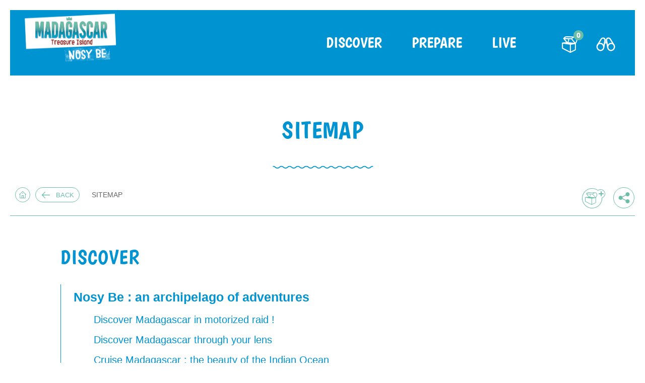

--- FILE ---
content_type: text/html; charset=UTF-8
request_url: https://nosybe-tourisme.com/en/sitemap/
body_size: 9418
content:
<!DOCTYPE html>
<html lang="en-US" xmlns:fb="https://www.facebook.com/2008/fbml" xmlns:addthis="https://www.addthis.com/help/api-spec"  prefix="og: http://ogp.me/ns#">
<head>
    <meta charset="UTF-8">
    <meta name="viewport" content="width=device-width, initial-scale=1">
    <link rel="icon" type="image/x-icon" href="https://nosybe-tourisme.com/wp-content/themes/ontm/assets/img/global/ontm-favicon.ico" />
    <link rel="profile" href="http://gmpg.org/xfn/11">
    <link rel="pingback" href="https://nosybe-tourisme.com/xmlrpc.php">
	    <script type="text/javascript" src="https://maps.googleapis.com/maps/api/js?key=AIzaSyDAI9I5V8Kdl2Ff-_o-fKUGq6X4xg1FlQw"></script>
	    <script type="text/javascript" src="https://developers.google.com/maps/documentation/javascript/examples/markerclusterer/markerclusterer.js"></script>

        <script>
     (function(i,s,o,g,r,a,m){i['GoogleAnalyticsObject']=r;i[r]=i[r]||function(){
     (i[r].q=i[r].q||[]).push(arguments)},i[r].l=1*new Date();a=s.createElement(o),
     m=s.getElementsByTagName(o)[0];a.async=1;a.src=g;m.parentNode.insertBefore(a,m)
     })(window,document,'script','https://www.google-analytics.com/analytics.js','ga');

     ga('create', 'UA-72117131-3', 'auto');
     ga('send', 'pageview');

    </script>
        <title>Sitemap - Office Régional du Tourisme de Nosy Be</title>

<!-- This site is optimized with the Yoast SEO plugin v5.8 - https://yoast.com/wordpress/plugins/seo/ -->
<link rel="canonical" href="https://nosybe-tourisme.com/en/sitemap/" />
<meta property="og:locale" content="en_US" />
<meta property="og:locale:alternate" content="fr_FR" />
<meta property="og:locale:alternate" content="it_IT" />
<meta property="og:type" content="article" />
<meta property="og:title" content="Sitemap - Office Régional du Tourisme de Nosy Be" />
<meta property="og:url" content="https://nosybe-tourisme.com/en/sitemap/" />
<meta property="og:site_name" content="Office Régional du Tourisme de Nosy Be" />
<meta name="twitter:card" content="summary" />
<meta name="twitter:title" content="Sitemap - Office Régional du Tourisme de Nosy Be" />
<script type='application/ld+json'>{"@context":"http:\/\/schema.org","@type":"WebSite","@id":"#website","url":"https:\/\/nosybe-tourisme.com\/en\/","name":"Office R\u00e9gional du Tourisme de Nosy Be","potentialAction":{"@type":"SearchAction","target":"https:\/\/nosybe-tourisme.com\/en\/?s={search_term_string}","query-input":"required name=search_term_string"}}</script>
<!-- / Yoast SEO plugin. -->

<link rel='dns-prefetch' href='//file.myfontastic.com' />
<link rel='dns-prefetch' href='//s.w.org' />
<link rel="alternate" type="application/rss+xml" title="Office Régional du Tourisme de Nosy Be &raquo; Feed" href="https://nosybe-tourisme.com/en/feed/" />
<link rel="alternate" type="application/rss+xml" title="Office Régional du Tourisme de Nosy Be &raquo; Comments Feed" href="https://nosybe-tourisme.com/en/comments/feed/" />
		<script type="text/javascript">
			window._wpemojiSettings = {"baseUrl":"https:\/\/s.w.org\/images\/core\/emoji\/2.3\/72x72\/","ext":".png","svgUrl":"https:\/\/s.w.org\/images\/core\/emoji\/2.3\/svg\/","svgExt":".svg","source":{"concatemoji":"https:\/\/nosybe-tourisme.com\/wp-includes\/js\/wp-emoji-release.min.js?ver=4.9"}};
			!function(a,b,c){function d(a,b){var c=String.fromCharCode;l.clearRect(0,0,k.width,k.height),l.fillText(c.apply(this,a),0,0);var d=k.toDataURL();l.clearRect(0,0,k.width,k.height),l.fillText(c.apply(this,b),0,0);var e=k.toDataURL();return d===e}function e(a){var b;if(!l||!l.fillText)return!1;switch(l.textBaseline="top",l.font="600 32px Arial",a){case"flag":return!(b=d([55356,56826,55356,56819],[55356,56826,8203,55356,56819]))&&(b=d([55356,57332,56128,56423,56128,56418,56128,56421,56128,56430,56128,56423,56128,56447],[55356,57332,8203,56128,56423,8203,56128,56418,8203,56128,56421,8203,56128,56430,8203,56128,56423,8203,56128,56447]),!b);case"emoji":return b=d([55358,56794,8205,9794,65039],[55358,56794,8203,9794,65039]),!b}return!1}function f(a){var c=b.createElement("script");c.src=a,c.defer=c.type="text/javascript",b.getElementsByTagName("head")[0].appendChild(c)}var g,h,i,j,k=b.createElement("canvas"),l=k.getContext&&k.getContext("2d");for(j=Array("flag","emoji"),c.supports={everything:!0,everythingExceptFlag:!0},i=0;i<j.length;i++)c.supports[j[i]]=e(j[i]),c.supports.everything=c.supports.everything&&c.supports[j[i]],"flag"!==j[i]&&(c.supports.everythingExceptFlag=c.supports.everythingExceptFlag&&c.supports[j[i]]);c.supports.everythingExceptFlag=c.supports.everythingExceptFlag&&!c.supports.flag,c.DOMReady=!1,c.readyCallback=function(){c.DOMReady=!0},c.supports.everything||(h=function(){c.readyCallback()},b.addEventListener?(b.addEventListener("DOMContentLoaded",h,!1),a.addEventListener("load",h,!1)):(a.attachEvent("onload",h),b.attachEvent("onreadystatechange",function(){"complete"===b.readyState&&c.readyCallback()})),g=c.source||{},g.concatemoji?f(g.concatemoji):g.wpemoji&&g.twemoji&&(f(g.twemoji),f(g.wpemoji)))}(window,document,window._wpemojiSettings);
		</script>
		<style type="text/css">
img.wp-smiley,
img.emoji {
	display: inline !important;
	border: none !important;
	box-shadow: none !important;
	height: 1em !important;
	width: 1em !important;
	margin: 0 .07em !important;
	vertical-align: -0.1em !important;
	background: none !important;
	padding: 0 !important;
}
</style>
<link rel='stylesheet' id='formidable-css'  href='https://nosybe-tourisme.com/wp-admin/admin-ajax.php?action=frmpro_css&#038;ver=1261540' type='text/css' media='all' />
<link rel='stylesheet' id='bootstrap-css'  href='https://nosybe-tourisme.com/wp-content/themes/ontm/assets/css/bootstrap.css?ver=4.9' type='text/css' media='all' />
<link rel='stylesheet' id='ontm-style-css'  href='https://nosybe-tourisme.com/wp-content/themes/ontm/assets/css/global-ortnb.min.css?ver=4.9' type='text/css' media='all' />
<link rel='stylesheet' id='addthis_all_pages-css'  href='https://nosybe-tourisme.com/wp-content/plugins/addthis/frontend/build/addthis_wordpress_public.min.css?ver=4.9' type='text/css' media='all' />
<link rel='stylesheet' id='ai-style-css'  href='https://nosybe-tourisme.com/wp-content/themes/ontm/style.css?ver=4.9' type='text/css' media='all' />
<link rel='stylesheet' id='socicon-css'  href='https://file.myfontastic.com/n6vo44Re5QaWo8oCKShBs7/icons.css?ver=4.9' type='text/css' media='all' />
<script type='text/javascript' src='https://nosybe-tourisme.com/wp-includes/js/jquery/jquery.js?ver=1.12.4'></script>
<script type='text/javascript' src='https://nosybe-tourisme.com/wp-includes/js/jquery/jquery-migrate.min.js?ver=1.4.1'></script>
<script type='text/javascript' src='https://nosybe-tourisme.com/wp-content/plugins/wordpress-social-stream/js/jquery.social.stream.wall.1.7.js?ver=4.9'></script>
<script type='text/javascript' src='https://nosybe-tourisme.com/wp-content/plugins/wordpress-social-stream/js/jquery.social.stream.1.6.min.js?ver=4.9'></script>
<script type='text/javascript' src='https://nosybe-tourisme.com/wp-content/themes/ontm/assets/js/main.min.js?ver=1.0'></script>
<script type='text/javascript' src='https://nosybe-tourisme.com/wp-content/themes/ai/scripts/ai_facet_wp.js?ver=1.0'></script>
<link rel='shortlink' href='https://nosybe-tourisme.com/?p=5340' />
<link rel="alternate" type="application/json+oembed" href="https://nosybe-tourisme.com/wp-json/oembed/1.0/embed?url=https%3A%2F%2Fnosybe-tourisme.com%2Fen%2Fsitemap%2F" />
<link rel="alternate" type="text/xml+oembed" href="https://nosybe-tourisme.com/wp-json/oembed/1.0/embed?url=https%3A%2F%2Fnosybe-tourisme.com%2Fen%2Fsitemap%2F&#038;format=xml" />
<script type="text/javascript">document.documentElement.className += " js";</script>
<!-- Custom Styling Social Stream -->
<style type="text/css">
.stream li.dcsns-twitter .section-intro,.filter .f-twitter a:hover, .wall-outer .dcsns-toolbar .filter .f-twitter a.iso-active{background-color:#4ec2dc!important;}.stream li.dcsns-facebook .section-intro,.filter .f-facebook a:hover, .wall-outer .dcsns-toolbar .filter .f-facebook a.iso-active{background-color:#3b5998!important;}.stream li.dcsns-google .section-intro,.filter .f-google a:hover, .wall-outer .dcsns-toolbar .filter .f-google a.iso-active{background-color:#4ec2dc!important;}.stream li.dcsns-rss .section-intro,.filter .f-rss a:hover, .wall-outer .dcsns-toolbar .filter .f-rss a.iso-active{background-color:#4ec2dc!important;}.stream li.dcsns-flickr .section-intro,.filter .f-flickr a:hover, .wall-outer .dcsns-toolbar .filter .f-flickr a.iso-active{background-color:#4ec2dc!important;}.stream li.dcsns-delicious .section-intro,.filter .f-delicious a:hover, .wall-outer .dcsns-toolbar .filter .f-delicious a.iso-active{background-color:#4ec2dc!important;}.stream li.dcsns-youtube .section-intro,.filter .f-youtube a:hover, .wall-outer .dcsns-toolbar .filter .f-youtube a.iso-active{background-color:#4ec2dc!important;}.stream li.dcsns-pinterest .section-intro,.filter .f-pinterest a:hover, .wall-outer .dcsns-toolbar .filter .f-pinterest a.iso-active{background-color:#4ec2dc!important;}.stream li.dcsns-lastfm .section-intro,.filter .f-lastfm a:hover, .wall-outer .dcsns-toolbar .filter .f-lastfm a.iso-active{background-color:#4ec2dc!important;}.stream li.dcsns-dribbble .section-intro,.filter .f-dribbble a:hover, .wall-outer .dcsns-toolbar .filter .f-dribbble a.iso-active{background-color:#4ec2dc!important;}.stream li.dcsns-vimeo .section-intro,.filter .f-vimeo a:hover, .wall-outer .dcsns-toolbar .filter .f-vimeo a.iso-active{background-color:#4ec2dc!important;}.stream li.dcsns-stumbleupon .section-intro,.filter .f-stumbleupon a:hover, .wall-outer .dcsns-toolbar .filter .f-stumbleupon a.iso-active{background-color:#4ec2dc!important;}.stream li.dcsns-deviantart .section-intro,.filter .f-deviantart a:hover, .wall-outer .dcsns-toolbar .filter .f-deviantart a.iso-active{background-color:#4ec2dc!important;}.stream li.dcsns-tumblr .section-intro,.filter .f-tumblr a:hover, .wall-outer .dcsns-toolbar .filter .f-tumblr a.iso-active{background-color:#4ec2dc!important;}.stream li.dcsns-instagram .section-intro,.filter .f-instagram a:hover, .wall-outer .dcsns-toolbar .filter .f-instagram a.iso-active{background-color:#4ec2dc!important;}.wall-outer .dcsns-toolbar .filter li a {background:#777;}</style>
<link rel="alternate" href="https://nosybe-tourisme.com/fr/plan-du-site/" hreflang="fr" />
<link rel="alternate" href="https://nosybe-tourisme.com/it/mappa-del-sito/" hreflang="it" />
<link rel="alternate" href="https://nosybe-tourisme.com/en/sitemap/" hreflang="en" />
<script data-cfasync="false" type="text/javascript">if (window.addthis_product === undefined) { window.addthis_product = "wpp"; } if (window.wp_product_version === undefined) { window.wp_product_version = "wpp-6.2.7"; } if (window.addthis_share === undefined) { window.addthis_share = {}; } if (window.addthis_config === undefined) { window.addthis_config = {"data_track_clickback":true,"ignore_server_config":true,"ui_atversion":300}; } if (window.addthis_layers === undefined) { window.addthis_layers = {}; } if (window.addthis_layers_tools === undefined) { window.addthis_layers_tools = []; } else {  } if (window.addthis_plugin_info === undefined) { window.addthis_plugin_info = {"info_status":"enabled","cms_name":"WordPress","plugin_name":"Share Buttons by AddThis","plugin_version":"6.2.7","plugin_mode":"WordPress","anonymous_profile_id":"wp-bcff2acddb83a102d0b08bc7b98eb210","page_info":{"template":"pages","post_type":""},"sharing_enabled_on_post_via_metabox":false}; } 
                    (function() {
                      var first_load_interval_id = setInterval(function () {
                        if (typeof window.addthis !== 'undefined') {
                          window.clearInterval(first_load_interval_id);
                          if (typeof window.addthis_layers !== 'undefined' && Object.getOwnPropertyNames(window.addthis_layers).length > 0) {
                            window.addthis.layers(window.addthis_layers);
                          }
                          if (Array.isArray(window.addthis_layers_tools)) {
                            for (i = 0; i < window.addthis_layers_tools.length; i++) {
                              window.addthis.layers(window.addthis_layers_tools[i]);
                            }
                          }
                        }
                     },1000)
                    }());
                </script> <script data-cfasync="false" type="text/javascript" src="https://s7.addthis.com/js/300/addthis_widget.js#pubid=wp-bcff2acddb83a102d0b08bc7b98eb210" async="async"></script></head>
<body class="jsFixJumpPage">

<script>
    window.fbAsyncInit = function() {
        FB.init({
            appId      : '986992201435301',
            xfbml      : true,
            version    : 'v2.8'
        });
        FB.AppEvents.logPageView();
    };

    (function(d, s, id){
        var js, fjs = d.getElementsByTagName(s)[0];
        if (d.getElementById(id)) {return;}
        js = d.createElement(s); js.id = id;
        js.src = "//connect.facebook.net/en_US/sdk.js";
        fjs.parentNode.insertBefore(js, fjs);
    }(document, 'script', 'facebook-jssdk'));
</script>

<header 
    class="
        l001-header
        jsHeader         l001-header--with-background                 ">
    <div class="l001-header__logo">
                            <a href="https://nosybe-tourisme.com/en/"
               title="Office Régional du Tourisme de Nosy Be">
                                <img class="l001-header__logo__img jsLogo " src="https://nosybe-tourisme.com/wp-content/uploads/2023/10/cropped-logo-mada-nosybe-texte.png" alt="Office Régional du Tourisme de Nosy Be" />
                <img class="l001-header__logo__img--dock jsLogoDock " src="https://nosybe-tourisme.com/wp-content/themes/ontm/assets/img/global/logo-alt.png" alt="Office Régional du Tourisme de Nosy Be" />
            </a>
            </div>
    <div class="l001-header__hamburger jsMenuMobileTrigger"></div>
    <div class="l001-header__menu jsMenuMobile jsMenuDesktop">
        <nav class="l001-header__menu__list"><ul id="menu-menu-principal-en" class="menu"><li class="menu__item menu__item--lvl1"><a href="javascript:void(0);" class="menu__item__link menu__item__link--lvl1  jsMenuLinkLvl1 jsSubTempo">Discover</a><div class="menu__submenu jsSub">
                            <div class="menu__submenu__inner">
                                <ul class="menu-lvl2 jsMenuLvl2">
                                    <li class="menu__item menu__item--lvl2">
                                        <a href="#" class="menu__item__link menu__item__link--back jsMenuBackLvl1">Retour</a>
                                    </li>
	<li class="menu__item menu__item--lvl2"><a href="https://nosybe-tourisme.com/en/the-must-see/" class="menu__item__link menu__item__link--lvl2 jsMenuLinkLvl2 ">Must-see</a>	<ul class="menu-lvl3 jsMenuLvl3">		<li class="menu__item menu__item--lvl3"><a href="https://nosybe-tourisme.com/en/the-must-see/the-best-of-nosy-be/" class="menu__item__link menu__item__link--lvl3 jsMenuLinkLvl3 ">The best of Nosy Be</a></li>
		<li class="menu__item menu__item--lvl3"><a href="https://nosybe-tourisme.com/en/the-must-see/best-beaches/" class="menu__item__link menu__item__link--lvl3 jsMenuLinkLvl3 ">The most beautiful beaches</a></li>
		<li class="menu__item menu__item--lvl3"><a href="http://nosybe-tourisme.com/en/obt_eve/" class="menu__item__link menu__item__link--lvl3 jsMenuLinkLvl3 ">The big events</a></li>
</ul></li>
	<li class="menu__item menu__item--lvl2"><a href="https://nosybe-tourisme.com/en/what-to-do/" class="menu__item__link menu__item__link--lvl2 jsMenuLinkLvl2 ">What to do ?</a>	<ul class="menu-lvl3 jsMenuLvl3">		<li class="menu__item menu__item--lvl3"><a href="https://nosybe-tourisme.com/en/what-to-do/fauna-and-flora/" class="menu__item__link menu__item__link--lvl3 jsMenuLinkLvl3 ">Fauna and flora</a></li>
		<li class="menu__item menu__item--lvl3"><a href="https://nosybe-tourisme.com/en/?page_id=5198" class="menu__item__link menu__item__link--lvl3 jsMenuLinkLvl3 ">Birdwatching</a></li>
		<li class="menu__item menu__item--lvl3"><a href="https://nosybe-tourisme.com/en/what-to-do/trekking-or-itinerant-hiking/" class="menu__item__link menu__item__link--lvl3 jsMenuLinkLvl3 ">Trekking / Hiking</a></li>
		<li class="menu__item menu__item--lvl3"><a href="https://nosybe-tourisme.com/en/?page_id=5202" class="menu__item__link menu__item__link--lvl3 jsMenuLinkLvl3 ">Surf</a></li>
		<li class="menu__item menu__item--lvl3"><a href="https://nosybe-tourisme.com/en/?page_id=5204" class="menu__item__link menu__item__link--lvl3 jsMenuLinkLvl3 ">Kitesurf / Windsurf</a></li>
		<li class="menu__item menu__item--lvl3"><a href="https://nosybe-tourisme.com/en/what-to-do/cruise-madagascar/" class="menu__item__link menu__item__link--lvl3 jsMenuLinkLvl3 ">Cruises</a></li>
		<li class="menu__item menu__item--lvl3"><a href="https://nosybe-tourisme.com/en/what-to-do/sport-fishing/" class="menu__item__link menu__item__link--lvl3 jsMenuLinkLvl3 ">Sport fishing</a></li>
		<li class="menu__item menu__item--lvl3"><a href="https://nosybe-tourisme.com/en/what-to-do/fauna-and-flora/the-whales/" class="menu__item__link menu__item__link--lvl3 jsMenuLinkLvl3 ">Whale watching</a></li>
		<li class="menu__item menu__item--lvl3"><a href="https://nosybe-tourisme.com/en/what-to-do/diving-with-turtles-and-rays/" class="menu__item__link menu__item__link--lvl3 jsMenuLinkLvl3 ">Diving</a></li>
		<li class="menu__item menu__item--lvl3"><a href="https://nosybe-tourisme.com/en/what-to-do/photography/" class="menu__item__link menu__item__link--lvl3 jsMenuLinkLvl3 ">Photography</a></li>
		<li class="menu__item menu__item--lvl3"><a href="https://nosybe-tourisme.com/en/activities/ecotourism/" class="menu__item__link menu__item__link--lvl3 jsMenuLinkLvl3 ">Ecotourism</a></li>
		<li class="menu__item menu__item--lvl3"><a href="https://nosybe-tourisme.com/en/what-to-do/motorizedraid/" class="menu__item__link menu__item__link--lvl3 jsMenuLinkLvl3 ">Motorized raid</a></li>
</ul></li>
	<li class="menu__item menu__item--lvl2"><a href="https://nosybe-tourisme.com/en/discover/" class="menu__item__link menu__item__link--lvl2 jsMenuLinkLvl2 ">The destinations</a>	<ul class="menu-lvl3 jsMenuLvl3">		<li class="menu__item menu__item--lvl3"><a href="https://nosybe-tourisme.com/en/discover/nosy-be/" class="menu__item__link menu__item__link--lvl3 jsMenuLinkLvl3 ">The island of Nosy Be</a></li>
		<li class="menu__item menu__item--lvl3"><a href="https://nosybe-tourisme.com/en/discover/the-neighbouring-islands/" class="menu__item__link menu__item__link--lvl3 jsMenuLinkLvl3 ">The neighbouring islands</a></li>
		<li class="menu__item menu__item--lvl3"><a href="https://nosybe-tourisme.com/en/discover/people-and-culture/" class="menu__item__link menu__item__link--lvl3 jsMenuLinkLvl3 ">People and culture</a></li>
</ul></li>
</ul></li>
<li class="menu__item menu__item--lvl1"><a href="javascript:void(0);" class="menu__item__link menu__item__link--lvl1  jsMenuLinkLvl1 jsSubTempo">Prepare</a><div class="menu__submenu jsSub">
                            <div class="menu__submenu__inner">
                                <ul class="menu-lvl2 jsMenuLvl2">
                                    <li class="menu__item menu__item--lvl2">
                                        <a href="#" class="menu__item__link menu__item__link--back jsMenuBackLvl1">Retour</a>
                                    </li>
	<li class="menu__item menu__item--lvl2"><a href="https://nosybe-tourisme.com/en/accomodation/" class="menu__item__link menu__item__link--lvl2 jsMenuLinkLvl2 ">Accomodations</a>	<ul class="menu-lvl3 jsMenuLvl3">		<li class="menu__item menu__item--lvl3"><a href="https://nosybe-tourisme.com/en/accomodation/luxury-hotel/" class="menu__item__link menu__item__link--lvl3 jsMenuLinkLvl3 ">Exceptional hotels</a></li>
		<li class="menu__item menu__item--lvl3"><a href="https://nosybe-tourisme.com/en/accomodation/standard-hotel/" class="menu__item__link menu__item__link--lvl3 jsMenuLinkLvl3 ">Standard hotels</a></li>
		<li class="menu__item menu__item--lvl3"><a href="https://nosybe-tourisme.com/en/accomodation/hotel-best-price/" class="menu__item__link menu__item__link--lvl3 jsMenuLinkLvl3 ">Cheap hotels</a></li>
		<li class="menu__item menu__item--lvl3"><a href="https://nosybe-tourisme.com/en/accomodation/homestay/" class="menu__item__link menu__item__link--lvl3 jsMenuLinkLvl3 ">Homestay</a></li>
		<li class="menu__item menu__item--lvl3"><a href="https://nosybe-tourisme.com/en/accomodation/lodge-experience/" class="menu__item__link menu__item__link--lvl3 jsMenuLinkLvl3 ">Lodges</a></li>
</ul></li>
	<li class="menu__item menu__item--lvl2"><a href="https://nosybe-tourisme.com/en/getting-around/" class="menu__item__link menu__item__link--lvl2 jsMenuLinkLvl2 ">Getting around</a>	<ul class="menu-lvl3 jsMenuLvl3">		<li class="menu__item menu__item--lvl3"><a href="https://nosybe-tourisme.com/en/getting-around/local-flights/" class="menu__item__link menu__item__link--lvl3 jsMenuLinkLvl3 ">Domestic flights</a></li>
		<li class="menu__item menu__item--lvl3"><a href="https://nosybe-tourisme.com/en/getting-around/leasing/" class="menu__item__link menu__item__link--lvl3 jsMenuLinkLvl3 ">Rental</a></li>
		<li class="menu__item menu__item--lvl3"><a href="https://nosybe-tourisme.com/en/getting-around/local-transports/" class="menu__item__link menu__item__link--lvl3 jsMenuLinkLvl3 ">Local transports</a></li>
		<li class="menu__item menu__item--lvl3"><a href="https://nosybe-tourisme.com/en/getting-around/other-ways-to-travel/" class="menu__item__link menu__item__link--lvl3 jsMenuLinkLvl3 ">Travelling differently</a></li>
</ul></li>
	<li class="menu__item menu__item--lvl2"><a href="https://nosybe-tourisme.com/en/restaurants-and-nightlife/" class="menu__item__link menu__item__link--lvl2 jsMenuLinkLvl2 ">Restaurants and outings</a>	<ul class="menu-lvl3 jsMenuLvl3">		<li class="menu__item menu__item--lvl3"><a href="https://nosybe-tourisme.com/en/restaurants-and-nightlife/restaurants/" class="menu__item__link menu__item__link--lvl3 jsMenuLinkLvl3 ">Restaurants</a></li>
		<li class="menu__item menu__item--lvl3"><a href="https://nosybe-tourisme.com/en/restaurants-and-nightlife/clubs-and-bars/" class="menu__item__link menu__item__link--lvl3 jsMenuLinkLvl3 ">Bars and nightclubs</a></li>
</ul></li>
	<li class="menu__item menu__item--lvl2"><a href="https://nosybe-tourisme.com/en/activities/" class="menu__item__link menu__item__link--lvl2 jsMenuLinkLvl2 ">Activities</a>	<ul class="menu-lvl3 jsMenuLvl3">		<li class="menu__item menu__item--lvl3"><a href="https://nosybe-tourisme.com/en/activities/nature-and-observation/" class="menu__item__link menu__item__link--lvl3 jsMenuLinkLvl3 ">Nature and observation</a></li>
		<li class="menu__item menu__item--lvl3"><a href="https://nosybe-tourisme.com/en/activities/sport-and-adventure/" class="menu__item__link menu__item__link--lvl3 jsMenuLinkLvl3 ">Sport and adventure</a></li>
		<li class="menu__item menu__item--lvl3"><a href="https://nosybe-tourisme.com/en/activities/sea-and-water-sports/" class="menu__item__link menu__item__link--lvl3 jsMenuLinkLvl3 ">Sea and water sports</a></li>
		<li class="menu__item menu__item--lvl3"><a href="https://nosybe-tourisme.com/en/activities/ecotourism/" class="menu__item__link menu__item__link--lvl3 jsMenuLinkLvl3 ">Ecotourism</a></li>
</ul></li>
	<li class="menu__item menu__item--lvl2"><a href="https://nosybe-tourisme.com/en/circuits-ideas/" class="menu__item__link menu__item__link--lvl2 jsMenuLinkLvl2 ">Circuits ideas</a>	<ul class="menu-lvl3 jsMenuLvl3">		<li class="menu__item menu__item--lvl3"><a href="https://nosybe-tourisme.com/en/circuits-ideas/excursion-to-the-archipelagos/" class="menu__item__link menu__item__link--lvl3 jsMenuLinkLvl3 ">Excursion to the archipelagos</a></li>
		<li class="menu__item menu__item--lvl3"><a href="https://nosybe-tourisme.com/en/circuits-ideas/excursion-of-discoveries/" class="menu__item__link menu__item__link--lvl3 jsMenuLinkLvl3 ">Excursion of discoveries</a></li>
</ul></li>
	<li class="menu__item menu__item--lvl2"><a href="https://nosybe-tourisme.com/en/practical-informations/" class="menu__item__link menu__item__link--lvl2 jsMenuLinkLvl2 ">Practical informations</a>	<ul class="menu-lvl3 jsMenuLvl3">		<li class="menu__item menu__item--lvl3"><a href="https://nosybe-tourisme.com/en/practical-informations/before-you-go/" class="menu__item__link menu__item__link--lvl3 jsMenuLinkLvl3 ">Before you go</a></li>
		<li class="menu__item menu__item--lvl3"><a href="https://nosybe-tourisme.com/en/practical-informations/advices/" class="menu__item__link menu__item__link--lvl3 jsMenuLinkLvl3 ">Once you&#8217;re on spot</a></li>
		<li class="menu__item menu__item--lvl3"><a href="https://nosybe-tourisme.com/en/practical-informations/good-to-know/" class="menu__item__link menu__item__link--lvl3 jsMenuLinkLvl3 ">Good to know</a></li>
		<li class="menu__item menu__item--lvl3"><a href="https://nosybe-tourisme.com/en/practical-informations/useful-addresses/" class="menu__item__link menu__item__link--lvl3 jsMenuLinkLvl3 ">Useful addresses</a></li>
</ul></li>
	<li class="menu__item menu__item--lvl2"><a href="https://nosybe-tourisme.com/en/travel-agencies-and-to/" class="menu__item__link menu__item__link--lvl2 jsMenuLinkLvl2 ">Travel agencies and tour operators</a></li>
</ul></li>
<li class="menu__item menu__item--lvl1"><a href="http://nosybe-tourisme.com/en/live/" class="menu__item__link menu__item__link--lvl1  jsSubTempo">Live</a></li>
</ul></nav>
			<div id="searchbox" class="l001-header__menu__search jsSearch">
                <form role="search" method="get" id="searchform" action="https://nosybe-tourisme.com/en/" class="search__form">
            		<input class="search__form__field jsSearchField" value="" name="s" id="s" type="text" placeholder="Search for" value="">
            		<button class="search__form__btn
                        jsTrack" data-track-category="Recherche" data-track-action="" data-track-label="" type="submit">
            		</button>
            	</form>
            </div>    </div>

    
    <div class="l001-header__other">
        <a
            href="https://nosybe-tourisme.com/en/favorites"
            class="
                l001-header__other__favorites
                jsFavoritesTrigger">

            <span class="l001-header__other__favorites__counter jsFavCounter"></span>
        </a>
        <a
            href="#"
            class="
                l001-header__other__search
                jsSearchTrigger">
        </a>
    </div>
</header><main>
    
<section class="chapo chapo--blue mg-top--80">
    <div class="container-fluid">
        <div class="row">
            <div class="col-xl-8 offset-xl-2">
                                    <h1 class="chapo__title">
                        Sitemap                    </h1>
                
                <div class="chapo__wave"></div>

                
                            </div>
        </div>
    </div>
</section><div class="border-bottom--green"><div class="mg-top--x2">
    <div class="container-fluid">
        <div class="row">
            <div class="col">
                <!-- l101-breadcrumb -->
                <nav class="l101-breadcrumb hidden-sm-down">
                    <a href="https://nosybe-tourisme.com/en/" class="l101-breadcrumb__home"></a>
                    <a href="javascript:history.back()" class="l101-breadcrumb__back">
                        <span>
                            Back                        </span>
                    </a>
                    <div class="l101-breadcrumb__levels"><span xmlns:v="http://rdf.data-vocabulary.org/#"><span typeof="v:Breadcrumb"><a href="https://nosybe-tourisme.com/en/" rel="v:url" property="v:title">Home</a> <span class="l101-breadcrumb__levels__icon"></span> <span class="breadcrumb_last">Sitemap</span></span></span></div>                </nav>
            </div>
            <!--/ l101-breadcrumb -->
            <div class="col-2">
                <!-- l102-share -->
                <section class="l102-share hidden-sm-down">
                    <script type="text/javascript" src="//s7.addthis.com/js/300/addthis_widget.js#pubid=ra-58c91524e5b1387a"></script>
                    <div class="l102-share__favorite">
                        <button  class="l102-share__favorite__btn jsFavorite" type="button" data-id="5340"></button>
                    </div>
                    <div class="l102-share__addthis">
                        <a class="addthis_button_compact" href="#">
                            <span class="l102-share__addthis__content hidden-xs-down">
                                Share, print ...                            </span>
                            <span class="l102-share__addthis__icon"></span>
                        </a>
                    </div>
                </section>
                <!--/ l102-share -->
            </div>
        </div>
    </div>
</div></div>            <section class="t211-sitemap">

    
        <div class="col-md-12">
            <h2 class="t211-sitemap__title">Discover</h2>
            <ul class="t211-sitemap__niveau1">

                
                    
                    <li class="t211-sitemap__niveau1__list t211-sitemap__niveau1__list--children">
                        <a class="t211-sitemap__niveau1__list__inner" href="https://nosybe-tourisme.com/en/what-to-do/">Nosy Be : an archipelago of adventures</a>

                        
                            <ul class="t211-sitemap__niveau2">

                                
                                                                        <li class="t211-sitemap__niveau2__list  ">
                                        <a class="t211-sitemap__niveau2__list__inner" href="https://nosybe-tourisme.com/en/what-to-do/motorizedraid/">Discover Madagascar in motorized raid !</a>

                                                                            </li>
                                
                                                                        <li class="t211-sitemap__niveau2__list  ">
                                        <a class="t211-sitemap__niveau2__list__inner" href="https://nosybe-tourisme.com/en/what-to-do/photography/">Discover Madagascar through your lens</a>

                                                                            </li>
                                
                                                                        <li class="t211-sitemap__niveau2__list  ">
                                        <a class="t211-sitemap__niveau2__list__inner" href="https://nosybe-tourisme.com/en/what-to-do/cruise-madagascar/">Cruise Madagascar : the beauty of the Indian Ocean</a>

                                                                            </li>
                                
                                                                        <li class="t211-sitemap__niveau2__list  ">
                                        <a class="t211-sitemap__niveau2__list__inner" href="https://nosybe-tourisme.com/en/?page_id=5204">Kitesurfing and windsurfing in Madagascar</a>

                                                                            </li>
                                
                                                                        <li class="t211-sitemap__niveau2__list  ">
                                        <a class="t211-sitemap__niveau2__list__inner" href="https://nosybe-tourisme.com/en/?page_id=5202">Madagascar : surf destination !</a>

                                                                            </li>
                                
                                                                        <li class="t211-sitemap__niveau2__list  ">
                                        <a class="t211-sitemap__niveau2__list__inner" href="https://nosybe-tourisme.com/en/what-to-do/travel-differently/">Travel differently : discover Madagascar !</a>

                                                                            </li>
                                
                                                                        <li class="t211-sitemap__niveau2__list  ">
                                        <a class="t211-sitemap__niveau2__list__inner" href="https://nosybe-tourisme.com/en/?page_id=5198">Birdwatching in Madagascar</a>

                                                                            </li>
                                
                                                                        <li class="t211-sitemap__niveau2__list  ">
                                        <a class="t211-sitemap__niveau2__list__inner" href="https://nosybe-tourisme.com/en/what-to-do/diving-with-turtles-and-rays/">Madagascar : diving with turtles and rays</a>

                                                                            </li>
                                
                                                                        <li class="t211-sitemap__niveau2__list  ">
                                        <a class="t211-sitemap__niveau2__list__inner" href="https://nosybe-tourisme.com/en/what-to-do/sport-fishing/">Sport fishing in Madagascar</a>

                                                                            </li>
                                
                                                                        <li class="t211-sitemap__niveau2__list  ">
                                        <a class="t211-sitemap__niveau2__list__inner" href="https://nosybe-tourisme.com/en/what-to-do/trekking-or-itinerant-hiking/">Discover Madagascar in trekking or in itinerant hiking !</a>

                                                                            </li>
                                
                                                                        <li class="t211-sitemap__niveau2__list t211-sitemap__niveau2__list--children ">
                                        <a class="t211-sitemap__niveau2__list__inner" href="https://nosybe-tourisme.com/en/what-to-do/fauna-and-flora/">Discover the endemic fauna and flora of Madagascar</a>

                                                                                    <ul class="t211-sitemap__niveau3">
                                                                                                                                                        <li class="t211-sitemap__niveau3__list">
                                                        <a class="t211-sitemap__niveau3__list__inner" href="https://nosybe-tourisme.com/en/what-to-do/fauna-and-flora/stingrays-and-mobulas/">Observation of stingrays and mobulas</a>
                                                    </li>
                                                                                                                                                        <li class="t211-sitemap__niveau3__list">
                                                        <a class="t211-sitemap__niveau3__list__inner" href="https://nosybe-tourisme.com/en/what-to-do/fauna-and-flora/ravintsara/">The ravintsara, the essence of aromatherapy</a>
                                                    </li>
                                                                                                                                                        <li class="t211-sitemap__niveau3__list">
                                                        <a class="t211-sitemap__niveau3__list__inner" href="https://nosybe-tourisme.com/en/what-to-do/fauna-and-flora/baobab/">The baobab, a Malagasy tree</a>
                                                    </li>
                                                                                                                                                        <li class="t211-sitemap__niveau3__list">
                                                        <a class="t211-sitemap__niveau3__list__inner" href="https://nosybe-tourisme.com/en/what-to-do/fauna-and-flora/the-whales/">An unforgettable meeting with the whales of Madagascar</a>
                                                    </li>
                                                                                                                                                        <li class="t211-sitemap__niveau3__list">
                                                        <a class="t211-sitemap__niveau3__list__inner" href="https://nosybe-tourisme.com/en/?page_id=4972">Baobab : the emblematic Malagasy tree</a>
                                                    </li>
                                                                                                                                                        <li class="t211-sitemap__niveau3__list">
                                                        <a class="t211-sitemap__niveau3__list__inner" href="https://nosybe-tourisme.com/en/what-to-do/fauna-and-flora/vanilla/">Vanilla, precious spice of Madagascar</a>
                                                    </li>
                                                                                                                                                        <li class="t211-sitemap__niveau3__list">
                                                        <a class="t211-sitemap__niveau3__list__inner" href="https://nosybe-tourisme.com/en/what-to-do/fauna-and-flora/turtles/">Plunge with the turtles of Madagascar !</a>
                                                    </li>
                                                                                                                                                        <li class="t211-sitemap__niveau3__list">
                                                        <a class="t211-sitemap__niveau3__list__inner" href="https://nosybe-tourisme.com/en/what-to-do/fauna-and-flora/lemurs/">The lemur, an emblematic species of Madagascar</a>
                                                    </li>
                                                                                            </ul>
                                                                            </li>
                                                            </ul>
                                            </li>
                
                    
                    <li class="t211-sitemap__niveau1__list t211-sitemap__niveau1__list--children">
                        <a class="t211-sitemap__niveau1__list__inner" href="https://nosybe-tourisme.com/en/discover/">Discover Nosy Be and its islands</a>

                        
                            <ul class="t211-sitemap__niveau2">

                                
                                                                        <li class="t211-sitemap__niveau2__list t211-sitemap__niveau2__list--children ">
                                        <a class="t211-sitemap__niveau2__list__inner" href="https://nosybe-tourisme.com/en/discover/people-and-culture/">People and culture</a>

                                                                                    <ul class="t211-sitemap__niveau3">
                                                                                                                                                        <li class="t211-sitemap__niveau3__list">
                                                        <a class="t211-sitemap__niveau3__list__inner" href="https://nosybe-tourisme.com/en/discover/people-and-culture/marodoka-cultural-circuit/">Marodoka cultural circuit</a>
                                                    </li>
                                                                                            </ul>
                                                                            </li>
                                
                                                                        <li class="t211-sitemap__niveau2__list t211-sitemap__niveau2__list--children ">
                                        <a class="t211-sitemap__niveau2__list__inner" href="https://nosybe-tourisme.com/en/discover/nosy-be/">The island of Nosy Be</a>

                                                                                    <ul class="t211-sitemap__niveau3">
                                                                                                                                                        <li class="t211-sitemap__niveau3__list">
                                                        <a class="t211-sitemap__niveau3__list__inner" href="https://nosybe-tourisme.com/en/discover/nosy-be/madirokely-and-ambatoloaka/">The beaches of Madirokely and Ambatoloaka</a>
                                                    </li>
                                                                                                                                                        <li class="t211-sitemap__niveau3__list">
                                                        <a class="t211-sitemap__niveau3__list__inner" href="https://nosybe-tourisme.com/en/discover/nosy-be/andilana/">Andilana, dream beach</a>
                                                    </li>
                                                                                                                                                        <li class="t211-sitemap__niveau3__list">
                                                        <a class="t211-sitemap__niveau3__list__inner" href="https://nosybe-tourisme.com/en/discover/nosy-be/lokobe-natural-reserve/">Lokobe, a preserved primitive forest</a>
                                                    </li>
                                                                                                                                                        <li class="t211-sitemap__niveau3__list">
                                                        <a class="t211-sitemap__niveau3__list__inner" href="https://nosybe-tourisme.com/en/discover/nosy-be/mount-passot/">The Mount Passot, a volcanic hill</a>
                                                    </li>
                                                                                                                                                        <li class="t211-sitemap__niveau3__list">
                                                        <a class="t211-sitemap__niveau3__list__inner" href="https://nosybe-tourisme.com/en/discover/nosy-be/ambondrona/">Ambondrona, a charming beach</a>
                                                    </li>
                                                                                            </ul>
                                                                            </li>
                                
                                                                        <li class="t211-sitemap__niveau2__list t211-sitemap__niveau2__list--children ">
                                        <a class="t211-sitemap__niveau2__list__inner" href="https://nosybe-tourisme.com/en/discover/the-neighbouring-islands/">The neighbouring islands</a>

                                                                                    <ul class="t211-sitemap__niveau3">
                                                                                                                                                        <li class="t211-sitemap__niveau3__list">
                                                        <a class="t211-sitemap__niveau3__list__inner" href="https://nosybe-tourisme.com/en/discover/the-neighbouring-islands/nosy-vorona/">Nosy Vorona, an island to rent</a>
                                                    </li>
                                                                                                                                                        <li class="t211-sitemap__niveau3__list">
                                                        <a class="t211-sitemap__niveau3__list__inner" href="https://nosybe-tourisme.com/en/discover/the-neighbouring-islands/nosy-faly/">Nosy Faly, the holy island</a>
                                                    </li>
                                                                                                                                                        <li class="t211-sitemap__niveau3__list">
                                                        <a class="t211-sitemap__niveau3__list__inner" href="https://nosybe-tourisme.com/en/discover/the-neighbouring-islands/nosy-fanihy/">Nosy Fanihy, the bats island</a>
                                                    </li>
                                                                                                                                                        <li class="t211-sitemap__niveau3__list">
                                                        <a class="t211-sitemap__niveau3__list__inner" href="https://nosybe-tourisme.com/en/discover/the-neighbouring-islands/nosy-sakatia/">Nosy Sakatia, the orchids island</a>
                                                    </li>
                                                                                                                                                        <li class="t211-sitemap__niveau3__list">
                                                        <a class="t211-sitemap__niveau3__list__inner" href="https://nosybe-tourisme.com/en/discover/the-neighbouring-islands/the-mitsio-achipelago/">The Mitsio volcanic achipelago</a>
                                                    </li>
                                                                                                                                                        <li class="t211-sitemap__niveau3__list">
                                                        <a class="t211-sitemap__niveau3__list__inner" href="https://nosybe-tourisme.com/en/discover/the-neighbouring-islands/nosy-tsarabanjina/">Nosy Tsarabanjina, the Sakalava's sacred island</a>
                                                    </li>
                                                                                                                                                        <li class="t211-sitemap__niveau3__list">
                                                        <a class="t211-sitemap__niveau3__list__inner" href="https://nosybe-tourisme.com/en/discover/the-neighbouring-islands/nosy-iranja/">Nosy Iranja, a dream getaway</a>
                                                    </li>
                                                                                                                                                        <li class="t211-sitemap__niveau3__list">
                                                        <a class="t211-sitemap__niveau3__list__inner" href="https://nosybe-tourisme.com/en/discover/the-neighbouring-islands/nosy-tanikely/">Nosy Tanikely marine park</a>
                                                    </li>
                                                                                                                                                        <li class="t211-sitemap__niveau3__list">
                                                        <a class="t211-sitemap__niveau3__list__inner" href="https://nosybe-tourisme.com/en/discover/the-neighbouring-islands/nosy-komba/">Nosy Komba, the lemurs island</a>
                                                    </li>
                                                                                            </ul>
                                                                            </li>
                                
                                                                        <li class="t211-sitemap__niveau2__list  ">
                                        <a class="t211-sitemap__niveau2__list__inner" href="https://nosybe-tourisme.com/en/discover/nosy-hara/">Nosy Hara, an idyllic marine park</a>

                                                                            </li>
                                
                                                                        <li class="t211-sitemap__niveau2__list  ">
                                        <a class="t211-sitemap__niveau2__list__inner" href="https://nosybe-tourisme.com/en/discover/ambilobe/">Ambilobe, city of the Antakarana's culture</a>

                                                                            </li>
                                
                                                                        <li class="t211-sitemap__niveau2__list  ">
                                        <a class="t211-sitemap__niveau2__list__inner" href="https://nosybe-tourisme.com/en/?page_id=11342">Diego Suarez, destination of adventures and relaxation</a>

                                                                            </li>
                                                            </ul>
                                            </li>
                            </ul>
        </div>
    
        <div class="col-md-12">
            <h2 class="t211-sitemap__title">Prepare</h2>
            <ul class="t211-sitemap__niveau1">

                
                    
                    <li class="t211-sitemap__niveau1__list t211-sitemap__niveau1__list--children">
                        <a class="t211-sitemap__niveau1__list__inner" href="https://nosybe-tourisme.com/en/accomodation/">Choose your accomodation in Nosy Be</a>

                        
                            <ul class="t211-sitemap__niveau2">

                                
                                                                        <li class="t211-sitemap__niveau2__list  ">
                                        <a class="t211-sitemap__niveau2__list__inner" href="https://nosybe-tourisme.com/en/accomodation/lodge-experience/">Experience lodges in Nosy Be</a>

                                                                            </li>
                                
                                                                        <li class="t211-sitemap__niveau2__list  ">
                                        <a class="t211-sitemap__niveau2__list__inner" href="https://nosybe-tourisme.com/en/accomodation/hotel-best-price/">Stay in Nosy Be with a low budget</a>

                                                                            </li>
                                
                                                                        <li class="t211-sitemap__niveau2__list  ">
                                        <a class="t211-sitemap__niveau2__list__inner" href="https://nosybe-tourisme.com/en/accomodation/homestay/">An authentic homestay</a>

                                                                            </li>
                                
                                                                        <li class="t211-sitemap__niveau2__list  ">
                                        <a class="t211-sitemap__niveau2__list__inner" href="https://nosybe-tourisme.com/en/accomodation/standard-hotel/">Which hotel in Nosy Be ?</a>

                                                                            </li>
                                
                                                                        <li class="t211-sitemap__niveau2__list  ">
                                        <a class="t211-sitemap__niveau2__list__inner" href="https://nosybe-tourisme.com/en/accomodation/luxury-hotel/">Stay in a luxury hotel in Nosy Be</a>

                                                                            </li>
                                                            </ul>
                                            </li>
                
                    
                    <li class="t211-sitemap__niveau1__list t211-sitemap__niveau1__list--children">
                        <a class="t211-sitemap__niveau1__list__inner" href="https://nosybe-tourisme.com/en/getting-around/">Getting around in Nosy Be</a>

                        
                            <ul class="t211-sitemap__niveau2">

                                
                                                                        <li class="t211-sitemap__niveau2__list  ">
                                        <a class="t211-sitemap__niveau2__list__inner" href="https://nosybe-tourisme.com/en/getting-around/other-ways-to-travel/">Other ways to travel in Madagascar</a>

                                                                            </li>
                                
                                                                        <li class="t211-sitemap__niveau2__list  ">
                                        <a class="t211-sitemap__niveau2__list__inner" href="https://nosybe-tourisme.com/en/getting-around/local-transports/">Local transports in Madagascar</a>

                                                                            </li>
                                
                                                                        <li class="t211-sitemap__niveau2__list  ">
                                        <a class="t211-sitemap__niveau2__list__inner" href="https://nosybe-tourisme.com/en/getting-around/leasing/">Renting in Nosy Be, the right plan !</a>

                                                                            </li>
                                
                                                                        <li class="t211-sitemap__niveau2__list  ">
                                        <a class="t211-sitemap__niveau2__list__inner" href="https://nosybe-tourisme.com/en/getting-around/local-flights/">Explore Madagascar by its local flights</a>

                                                                            </li>
                                                            </ul>
                                            </li>
                
                    
                    <li class="t211-sitemap__niveau1__list t211-sitemap__niveau1__list--children">
                        <a class="t211-sitemap__niveau1__list__inner" href="https://nosybe-tourisme.com/en/restaurants-and-nightlife/">Discover Nosy Be's restaurants and nightlife</a>

                        
                            <ul class="t211-sitemap__niveau2">

                                
                                                                        <li class="t211-sitemap__niveau2__list  ">
                                        <a class="t211-sitemap__niveau2__list__inner" href="https://nosybe-tourisme.com/en/restaurants-and-nightlife/clubs-and-bars/">You outings in Nosy Be</a>

                                                                            </li>
                                
                                                                        <li class="t211-sitemap__niveau2__list  ">
                                        <a class="t211-sitemap__niveau2__list__inner" href="https://nosybe-tourisme.com/en/restaurants-and-nightlife/restaurants/">The best of Nosy Be's gastronomy</a>

                                                                            </li>
                                                            </ul>
                                            </li>
                
                    
                    <li class="t211-sitemap__niveau1__list t211-sitemap__niveau1__list--children">
                        <a class="t211-sitemap__niveau1__list__inner" href="https://nosybe-tourisme.com/en/activities/">Activities in Nosy Be</a>

                        
                            <ul class="t211-sitemap__niveau2">

                                
                                                                        <li class="t211-sitemap__niveau2__list  ">
                                        <a class="t211-sitemap__niveau2__list__inner" href="https://nosybe-tourisme.com/en/activities/ecotourism/">Ecotourism</a>

                                                                            </li>
                                
                                                                        <li class="t211-sitemap__niveau2__list  ">
                                        <a class="t211-sitemap__niveau2__list__inner" href="https://nosybe-tourisme.com/en/activities/sport-and-adventure/">Sport and adventure</a>

                                                                            </li>
                                
                                                                        <li class="t211-sitemap__niveau2__list  ">
                                        <a class="t211-sitemap__niveau2__list__inner" href="https://nosybe-tourisme.com/en/activities/sea-and-water-sports/">Sea and water sports</a>

                                                                            </li>
                                
                                                                        <li class="t211-sitemap__niveau2__list  ">
                                        <a class="t211-sitemap__niveau2__list__inner" href="https://nosybe-tourisme.com/en/activities/nature-and-observation/">Nature and observation</a>

                                                                            </li>
                                                            </ul>
                                            </li>
                
                    
                    <li class="t211-sitemap__niveau1__list t211-sitemap__niveau1__list--children">
                        <a class="t211-sitemap__niveau1__list__inner" href="https://nosybe-tourisme.com/en/practical-informations/">Practical informations</a>

                        
                            <ul class="t211-sitemap__niveau2">

                                
                                                                        <li class="t211-sitemap__niveau2__list  ">
                                        <a class="t211-sitemap__niveau2__list__inner" href="https://nosybe-tourisme.com/en/practical-informations/useful-addresses/">Useful addresses</a>

                                                                            </li>
                                
                                                                        <li class="t211-sitemap__niveau2__list  ">
                                        <a class="t211-sitemap__niveau2__list__inner" href="https://nosybe-tourisme.com/en/practical-informations/good-to-know/">Useful tips to know during your stay in Madagascar</a>

                                                                            </li>
                                
                                                                        <li class="t211-sitemap__niveau2__list  ">
                                        <a class="t211-sitemap__niveau2__list__inner" href="https://nosybe-tourisme.com/en/practical-informations/before-you-go/">Practical information : before you go</a>

                                                                            </li>
                                
                                                                        <li class="t211-sitemap__niveau2__list  ">
                                        <a class="t211-sitemap__niveau2__list__inner" href="https://nosybe-tourisme.com/en/practical-informations/advices/">Madagascar: our advices once you arrive</a>

                                                                            </li>
                                                            </ul>
                                            </li>
                            </ul>
        </div>
    
        <div class="col-md-12">
            <h2 class="t211-sitemap__title">Live</h2>
            <ul class="t211-sitemap__niveau1">

                
                    
                    <li class="t211-sitemap__niveau1__list ">
                        <a class="t211-sitemap__niveau1__list__inner" href="https://nosybe-tourisme.com/en/live/">Experience Nosy Be live</a>

                                            </li>
                            </ul>
        </div>
    </section>            </main>
<footer class="l201-footer jsFooter">
    <div class="container-fluid">
        <div class="row">
            <div class="col-md-4">
                <div class="l201-footer__container">
                    <div class="textwidget custom-html-widget"><div class="l201-footer__title">Contact Us</div>
<div class="l201-footer__text">
Office Régional du Tourisme de Nosy Be <br/>
Cours de Hell   <br/>
207 - Nosy Be <br/>
e-mail : info@nosybe-tourisme.com <br/>
Tel.: +261 38 46 139 56 <br/>
Tel.: +261 20 86 837 00
</div>
<div>
<a target="_blank" style="background-color: #fff !important;color:#555 !important;padding: 10px !important;width: 100% !important;max-width: 200px !important;min-width: 170px !important;display: block !important;overflow: hidden !important;border: 1px solid #ccc !important;text-align: center !important;font-size: 11px !important;line-height:13px !important;font-family: open sans !important;text-decoration: none !important;" href="http://flyairlink.com/destinations/flights-to-nosy-be"><img style="width:100% !important height: auto !important" src="http://flyairlink.com/partners/img/airlink-dark-logo.png">Flights between Nosy Be and Johannesburg</a>
</div></div>                </div>
            </div>
            <div class="col-md-4">
                <div class="l201-footer__container">
                    <div class="textwidget custom-html-widget"><div class="l201-footer__title">Follow us on social networks</div>
<div class="l201-footer__socials">
<ul class="l201-footer__socials__list">
	<li class="l201-footer__socials__item">
          <a class="l201-footer__socials__inner l201-footer__socials__inner--facebook" href="https://www.facebook.com/LesAmisDeNosyBe/" target="_blank"></a>
  </li>
	<li class="l201-footer__socials__item">
          <a class="l201-footer__socials__inner l201-footer__socials__inner--twitter" href="https://twitter.com/ORT_NosyBe_fr" target="_blank"></a>
                            </li>
	<li class="l201-footer__socials__item">
                                <a class="l201-footer__socials__inner l201-footer__socials__inner--instagram" href="https://www.instagram.com/ortnosybe/" target="_blank"></a>
                            </li>
	<li class="l201-footer__socials__item">
                                <a class="l201-footer__socials__inner l201-footer__socials__inner--youtube" href="#" target="_blank"></a>
                            </li>
                        </ul>
                    </div>
<div class="l201-footer__title">Discover our other websites</div>
<div class="l201-footer__select jsListWrapper">
<ul class="l201-footer__select__list jsList">
	<li class="jsListElement"><a href="https://diegosuarez-tourisme.com" target="_blank">diegosuarez-tourisme.com</a></li>
	<li class="jsListElement"><a href="http://tulear-tourisme.com" target="_blank">tulear-tourisme.com</a></li>
	<li class="jsListElement"><a href="https://madagascar-tourisme.com" target="_blank">madagascar-tourisme.com</a></li>
    </ul>
<p tabindex="1" class="l201-footer__select__head jsListSelect">Our websites</p>
</div></div>                </div>
            </div>
            <div class="col-md-4">
                <div class="l201-footer__container">
                    <div class="textwidget custom-html-widget"><div class="l201-footer__title">Language choice</div>
<p style="text-align: left;"><div class="l201-footer__lang jsListWrapper">
    <ul class="l201-footer__lang__list jsList">
                                    <li class="jsListElement">
                    <a href="https://nosybe-tourisme.com/fr/plan-du-site/"><img src="https://nosybe-tourisme.com/wp-content/plugins/polylang/flags/fr.png"/>                        FR                    </a>
                </li>
                                                <li class="jsListElement">
                    <a href="https://nosybe-tourisme.com/it/mappa-del-sito/"><img src="https://nosybe-tourisme.com/wp-content/plugins/polylang/flags/it.png"/>                        IT                    </a>
                </li>
                                            </ul>
    <p tabindex="1" 
       class="l201-footer__lang__head jsListSelect"><img src="https://nosybe-tourisme.com/wp-content/plugins/polylang/flags/us.png"/>        EN    </p>
</div>
</p></div>                </div>
            </div>
            <div class="col-md-12">
                <div class="l201-footer__copyright">
                    <div class="l201-footer__copyright__text">
                        <div class="l201-footer__copyright__text-inner">
                            <p>Copyright madagascar-tourisme.com &copy;2017. All rights reserved</p>
                        </div>
                    </div>
                    <div class="l201-footer__copyright__links"><ul id="menu-menu-footer-en" class="l201-footer__copyright__links-list"><li class="l201-footer__copyright__links-list__item"><a href="https://nosybe-tourisme.com/en/members-and-associations/" class="l201-footer__copyright__links-link">Members and associations</a></li>
<li class="l201-footer__copyright__links-list__item"><a href="https://nosybe-tourisme.com/fr/iles-vanille-2/" class="l201-footer__copyright__links-link">&#8220;Les \u00eeles Vanille&#8221;</a></li>
<li class="l201-footer__copyright__links-list__item"><a href="https://nosybe-tourisme.com/en/ministry-of-tourism/" class="l201-footer__copyright__links-link">Madagascar&#8217;s Ministry of Tourism</a></li>
<li class="l201-footer__copyright__links-list__item"><a href="https://nosybe-tourisme.com/en/sitemap/" class="l201-footer__copyright__links-link">Sitemap</a></li>
</ul></div>                </div>
            </div>
        </div>
    </div>
</footer>

<script type='text/javascript' src='https://nosybe-tourisme.com/wp-includes/js/wp-embed.min.js?ver=4.9'></script>

</body>
</html>






--- FILE ---
content_type: text/css
request_url: https://nosybe-tourisme.com/wp-content/themes/ontm/assets/css/global-ortnb.min.css?ver=4.9
body_size: 38807
content:
@charset "UTF-8";.owl-carousel,.owl-carousel .owl-item{-webkit-tap-highlight-color:transparent;position:relative}.owl-carousel{display:none;width:100%;z-index:1}.owl-carousel .owl-stage{position:relative;-ms-touch-action:pan-Y;-moz-backface-visibility:hidden}.owl-carousel .owl-stage:after{content:".";display:block;clear:both;visibility:hidden;line-height:0;height:0}.owl-carousel .owl-stage-outer{position:relative;overflow:hidden;-webkit-transform:translate3d(0,0,0)}.owl-carousel .owl-item,.owl-carousel .owl-wrapper{-webkit-backface-visibility:hidden;-moz-backface-visibility:hidden;-ms-backface-visibility:hidden;-webkit-transform:translate3d(0,0,0);-moz-transform:translate3d(0,0,0);-ms-transform:translate3d(0,0,0)}.owl-carousel .owl-item{min-height:1px;float:left;-webkit-backface-visibility:hidden;-webkit-touch-callout:none}.owl-carousel .owl-item img{display:block;width:100%}.owl-carousel .owl-dots.disabled,.owl-carousel .owl-nav.disabled{display:none}.no-js .owl-carousel,.owl-carousel.owl-loaded{display:block}.owl-carousel .owl-dot,.owl-carousel .owl-nav .owl-next,.owl-carousel .owl-nav .owl-prev{cursor:pointer;cursor:hand;-webkit-user-select:none;-khtml-user-select:none;-moz-user-select:none;-ms-user-select:none;user-select:none}.owl-carousel.owl-loading{opacity:0;display:block}.owl-carousel.owl-hidden{opacity:0}.owl-carousel.owl-refresh .owl-item{visibility:hidden}.owl-carousel.owl-drag .owl-item{-webkit-user-select:none;-moz-user-select:none;-ms-user-select:none;user-select:none}.owl-carousel.owl-grab{cursor:move;cursor:grab}.owl-carousel.owl-rtl{direction:rtl}.owl-carousel.owl-rtl .owl-item{float:right}.owl-carousel .animated{animation-duration:1s;animation-fill-mode:both}.owl-carousel .owl-animated-in{z-index:0}.owl-carousel .owl-animated-out{z-index:1}.owl-carousel .fadeOut{animation-name:fadeOut}@keyframes fadeOut{0%{opacity:1}100%{opacity:0}}.owl-height{transition:height .5s ease-in-out}.owl-carousel .owl-item .owl-lazy{opacity:0;transition:opacity .4s ease}.owl-carousel .owl-item img.owl-lazy{transform-style:preserve-3d}.owl-carousel .owl-video-wrapper{position:relative;height:100%;background:#000}.owl-carousel .owl-video-play-icon{position:absolute;height:80px;width:80px;left:50%;top:50%;margin-left:-40px;margin-top:-40px;background:url(owl.video.play.png) no-repeat;cursor:pointer;z-index:1;-webkit-backface-visibility:hidden;transition:transform .1s ease}.owl-carousel .owl-video-play-icon:hover{-ms-transform:scale(1.3,1.3);transform:scale(1.3,1.3)}.owl-carousel .owl-video-playing .owl-video-play-icon,.owl-carousel .owl-video-playing .owl-video-tn{display:none}.owl-carousel .owl-video-tn{opacity:0;height:100%;background-position:center center;background-repeat:no-repeat;background-size:contain;transition:opacity .4s ease}.owl-carousel .owl-video-frame{position:relative;z-index:1;height:100%;width:100%}.vertical-center{position:relative;top:50%;-webkit-transform:translate3d(0,-50%,0);transform:translate3d(0,-50%,0)}.horizontal-center{position:relative;left:50%;-webkit-transform:translate3d(-50%,0,0);transform:translate3d(-50%,0,0)}.vertical-horizontal-center{position:relative;left:50%;top:50%;-webkit-transform:translate3d(-50%,-50%,0);transform:translate3d(-50%,-50%,0)}.be101-button__content:after,.bh001-visual__btn:after,.bh001-visual__container__content__block__btn:after,.bh002-visual__btn:after,.bh002-visual__container__content__block__inner__btn:after,.bh103-mosaic-3-columns__block:after,.bh103-mosaic-3-columns__btn:after,.bh150-highlight-flap__button:after,.bh150-highlight-flap__entry__button:after,.bh201-tab-numbered__btn:after,.bh201-tab-numbered__content__btn:after,.bh201-tab-numbered__trigger:after,.bh220-tab-stream__btn:after,.bh301-picto__button:after,.bh301-picto__list__item__visual:after,.bh311-logo__btn:after,.bh311-logo__slider__button-left:after,.bh311-logo__slider__button-right:after,.bt001-header-video__invite-scroll:after,.bt001-header-video__play-mobile:after,.bt001-header-video__sound:after,.bw001-weather__row__icon-wrapper:after,.chapo__btn:after,.icon--more-medium,.l001-header__hamburger:after,.l001-header__other__favorites:after,.l001-header__other__search:after,.l102-share__addthis__icon:after,.l102-share__favorite__btn.jsRemoveToFav:after,.l102-share__favorite__btn:after,.le001-page__content__label__picto:after,.le001-page__visual__picto.jsRemoveToFav:after,.le001-page__visual__picto:after,.le102-event__visuals__picto.jsRemoveToFav:after,.le102-event__visuals__picto:after,.le201-oi__visuals__picto.jsRemoveToFav:after,.le201-oi__visuals__picto:after,.search__form__btn:after,.svg-cross-medium,.svg-more-medium,.t301-fiche-oi__slider__button-left:after,.t301-fiche-oi__slider__button-right:after,.tetiere-image-title__invite-scroll:after{background:url(svg/sprite.css-3b2a39d7.svg) no-repeat}.l102-share__favorite__btn.jsRemoveToFav:after,.le001-page__visual__picto.jsRemoveToFav:after,.le102-event__visuals__picto.jsRemoveToFav:after,.le201-oi__visuals__picto.jsRemoveToFav:after,.svg-cross-medium{background-position:0 0}.l102-share__favorite__btn.jsRemoveToFav:after,.le001-page__visual__picto.jsRemoveToFav:after,.le102-event__visuals__picto.jsRemoveToFav:after,.le201-oi__visuals__picto.jsRemoveToFav:after,.svg-cross-medium-dims{width:29px;height:29px}.be101-button__content:after,.bh001-visual__btn:after,.bh001-visual__container__content__block__btn:after,.bh002-visual__btn:after,.bh002-visual__container__content__block__inner__btn:after,.bh103-mosaic-3-columns__block:after,.bh103-mosaic-3-columns__btn:after,.bh150-highlight-flap__button:after,.bh150-highlight-flap__entry__button:after,.bh201-tab-numbered__btn:after,.bh201-tab-numbered__content__btn:after,.bh201-tab-numbered__trigger:after,.bh220-tab-stream__btn:after,.bh301-picto__button:after,.bh301-picto__list__item__visual:after,.bh311-logo__btn:after,.bh311-logo__slider__button-left:after,.bh311-logo__slider__button-right:after,.bt001-header-video__invite-scroll:after,.bt001-header-video__play-mobile:after,.bt001-header-video__sound:after,.bw001-weather__row__icon-wrapper:after,.chapo__btn:after,.icon--more-medium,.l001-header__hamburger:after,.l001-header__other__favorites:after,.l001-header__other__search:after,.l102-share__addthis__icon:after,.l102-share__favorite__btn:after,.le001-page__content__label__picto:after,.le001-page__visual__picto:after,.le102-event__visuals__picto:after,.le201-oi__visuals__picto:after,.search__form__btn:after,.svg-more-medium,.t301-fiche-oi__slider__button-left:after,.t301-fiche-oi__slider__button-right:after,.tetiere-image-title__invite-scroll:after{background-position:100% 0}.be101-button__content:after,.bh001-visual__btn:after,.bh001-visual__container__content__block__btn:after,.bh002-visual__btn:after,.bh002-visual__container__content__block__inner__btn:after,.bh103-mosaic-3-columns__block:after,.bh103-mosaic-3-columns__btn:after,.bh150-highlight-flap__button:after,.bh150-highlight-flap__entry__button:after,.bh201-tab-numbered__btn:after,.bh201-tab-numbered__content__btn:after,.bh201-tab-numbered__trigger:after,.bh220-tab-stream__btn:after,.bh301-picto__button:after,.bh301-picto__list__item__visual:after,.bh311-logo__btn:after,.bh311-logo__slider__button-left:after,.bh311-logo__slider__button-right:after,.bt001-header-video__invite-scroll:after,.bt001-header-video__play-mobile:after,.bt001-header-video__sound:after,.bw001-weather__row__icon-wrapper:after,.chapo__btn:after,.icon--more-medium,.l001-header__hamburger:after,.l001-header__other__favorites:after,.l001-header__other__search:after,.l102-share__addthis__icon:after,.l102-share__favorite__btn:after,.le001-page__content__label__picto:after,.le001-page__visual__picto:after,.le102-event__visuals__picto:after,.le201-oi__visuals__picto:after,.search__form__btn:after,.svg-more-medium-dims,.t301-fiche-oi__slider__button-left:after,.t301-fiche-oi__slider__button-right:after,.tetiere-image-title__invite-scroll:after{width:29px;height:29px}body{font-family:arial,helvetica,sans-serif}.be000-column__text h1,.be000-column__text h2,.be000-column__text h3,.be000-column__text h4,.be000-column__text h5,.be000-column__text h6,.be000-column__text p,.be201-visual-inverse-position__container__content__block__subtitle,.be201-visual-inverse-position__container__content__block__text h1,.be201-visual-inverse-position__container__content__block__text h2,.be201-visual-inverse-position__container__content__block__text h3,.be201-visual-inverse-position__container__content__block__text h4,.be201-visual-inverse-position__container__content__block__text h5,.be201-visual-inverse-position__container__content__block__text h6,.be201-visual-inverse-position__container__content__block__text p,.be201-visual-inverse-position__container__content__block__title,.be202-visual-inverse-color__container__content__block__inner__subtitle,.be202-visual-inverse-color__container__content__block__inner__text h1,.be202-visual-inverse-color__container__content__block__inner__text h2,.be202-visual-inverse-color__container__content__block__inner__text h3,.be202-visual-inverse-color__container__content__block__inner__text h4,.be202-visual-inverse-color__container__content__block__inner__text h5,.be202-visual-inverse-color__container__content__block__inner__text h6,.be202-visual-inverse-color__container__content__block__inner__text p,.be202-visual-inverse-color__container__content__block__inner__title,.be311-key-point__list__elem__subtitle,.be311-key-point__list__elem__text,.be311-key-point__list__elem__title,.be311-key-point__visual__content__subtitle,.be311-key-point__visual__content__title,.be321-contact__title,.bh001-visual__component-head__chapo,.bh001-visual__component-head__chapo h1,.bh001-visual__component-head__chapo h2,.bh001-visual__component-head__chapo h3,.bh001-visual__component-head__chapo h4,.bh001-visual__component-head__chapo h5,.bh001-visual__component-head__chapo h6,.bh001-visual__component-head__chapo p,.bh001-visual__component-head__title,.bh001-visual__container__content__block__index,.bh001-visual__container__content__block__subtitle,.bh001-visual__container__content__block__text h1,.bh001-visual__container__content__block__text h2,.bh001-visual__container__content__block__text h3,.bh001-visual__container__content__block__text h4,.bh001-visual__container__content__block__text h5,.bh001-visual__container__content__block__text h6,.bh001-visual__container__content__block__text p,.bh001-visual__container__content__block__title,.bh002-visual__component-head__chapo,.bh002-visual__component-head__chapo h1,.bh002-visual__component-head__chapo h2,.bh002-visual__component-head__chapo h3,.bh002-visual__component-head__chapo h4,.bh002-visual__component-head__chapo h5,.bh002-visual__component-head__chapo h6,.bh002-visual__component-head__chapo p,.bh002-visual__component-head__title,.bh002-visual__container__content__block__inner__index,.bh002-visual__container__content__block__inner__subtitle,.bh002-visual__container__content__block__inner__text h1,.bh002-visual__container__content__block__inner__text h2,.bh002-visual__container__content__block__inner__text h3,.bh002-visual__container__content__block__inner__text h4,.bh002-visual__container__content__block__inner__text h5,.bh002-visual__container__content__block__inner__text h6,.bh002-visual__container__content__block__inner__text p,.bh002-visual__container__content__block__inner__title,.bh103-mosaic-3-columns__block__list-title,.bh103-mosaic-3-columns__block__title,.bh103-mosaic-3-columns__component-head__chapo,.bh103-mosaic-3-columns__component-head__chapo h1,.bh103-mosaic-3-columns__component-head__chapo h2,.bh103-mosaic-3-columns__component-head__chapo h3,.bh103-mosaic-3-columns__component-head__chapo h4,.bh103-mosaic-3-columns__component-head__chapo h5,.bh103-mosaic-3-columns__component-head__chapo h6,.bh103-mosaic-3-columns__component-head__chapo p,.bh103-mosaic-3-columns__component-head__title,.bh150-highlight-flap__entry__text,.bh150-highlight-flap__entry__title,.bh150-highlight-flap__text,.bh150-highlight-flap__title,.bh201-tab-numbered__component-head__chapo,.bh201-tab-numbered__component-head__chapo h1,.bh201-tab-numbered__component-head__chapo h2,.bh201-tab-numbered__component-head__chapo h3,.bh201-tab-numbered__component-head__chapo h4,.bh201-tab-numbered__component-head__chapo h5,.bh201-tab-numbered__component-head__chapo h6,.bh201-tab-numbered__component-head__chapo p,.bh201-tab-numbered__component-head__title,.bh201-tab-numbered__content__title,.bh201-tab-numbered__title,.bh220-tab-stream__component-head__chapo,.bh220-tab-stream__component-head__chapo h1,.bh220-tab-stream__component-head__chapo h2,.bh220-tab-stream__component-head__chapo h3,.bh220-tab-stream__component-head__chapo h4,.bh220-tab-stream__component-head__chapo h5,.bh220-tab-stream__component-head__chapo h6,.bh220-tab-stream__component-head__chapo p,.bh220-tab-stream__component-head__title,.bh301-picto__content__title,.bh301-picto__list__item__title,.bh311-logo__content__title,.bh311-logo__slider__item__text,.bh311-logo__slider__item__title,.bt001-header-video__content__subtitle,.bt001-header-video__content__title,.bw001-weather__row__temperature,.bw001-weather__row__time,.chapo__text,.chapo__title,.l201-footer__btn-image__title,.l201-footer__copyright__text__inner,.l201-footer__text,.l201-footer__title,.lazyload,.lazyloaded,.lazyloading,.le001-page__content__title,.le101-article__content__title,.le102-event__content__title,.le201-oi__content__title,.password-form__text,.rich-text h1,.rich-text h2,.rich-text h3,.rich-text h4,.rich-text h5,.rich-text h6,.rich-text p,.rich-text--chapo,.t211-sitemap__title,.tetiere-image-title__content__subtitle,.tetiere-image-title__content__title,.text,.title{font-family:"Open Sans",sans-serif;font-style:normal;font-weight:400}.be000-column__text strong,.be201-visual-inverse-position__container__content__block__text strong,.be202-visual-inverse-color__container__content__block__inner__text strong,.bh001-visual__component-head__chapo strong,.bh001-visual__container__content__block__text strong,.bh002-visual__component-head__chapo strong,.bh002-visual__container__content__block__inner__text strong,.bh103-mosaic-3-columns__component-head__chapo strong,.bh201-tab-numbered__component-head__chapo strong,.bh220-tab-stream__component-head__chapo strong,.l201-footer__btn-image__title,.pagination .page-numbers.current,.rich-text strong,.rich-text--chapo strong{font-family:"Open Sans",sans-serif;font-style:normal;font-weight:700}*{word-wrap:break-word}html{min-height:100%;-webkit-text-size-adjust:100%;-ms-text-size-adjust:100%;-moz-osx-font-smoothing:grayscale;-webkit-font-smoothing:antialiased}body{font-size:1.6em;line-height:1.5em;color:#222;-webkit-font-smoothing:antialiased}html{font-size:62.5%;line-height:1em}a{text-decoration:none}a:hover{color:inherit}.be000-column__text a,.be201-visual-inverse-position__container__content__block__text a,.be202-visual-inverse-color__container__content__block__inner__text a,.bh001-visual__component-head__chapo a,.bh001-visual__container__content__block__text a,.bh002-visual__component-head__chapo a,.bh002-visual__container__content__block__inner__text a,.bh103-mosaic-3-columns__block__list__item__link,.bh103-mosaic-3-columns__component-head__chapo a,.bh201-tab-numbered__component-head__chapo a,.bh220-tab-stream__component-head__chapo a,.link,.rich-text a,button{color:#666;text-decoration:underline}.be000-column__text a:hover,.be201-visual-inverse-position__container__content__block__text a:hover,.be202-visual-inverse-color__container__content__block__inner__text a:hover,.bh001-visual__component-head__chapo a:hover,.bh001-visual__container__content__block__text a:hover,.bh002-visual__component-head__chapo a:hover,.bh002-visual__container__content__block__inner__text a:hover,.bh103-mosaic-3-columns__block__list__item__link:hover,.bh103-mosaic-3-columns__component-head__chapo a:hover,.bh201-tab-numbered__component-head__chapo a:hover,.bh220-tab-stream__component-head__chapo a:hover,.link:hover,.rich-text a:hover,button:hover{color:#222;text-decoration:none}.be000-column__text a:focus,.be201-visual-inverse-position__container__content__block__text a:focus,.be202-visual-inverse-color__container__content__block__inner__text a:focus,.bh001-visual__component-head__chapo a:focus,.bh001-visual__container__content__block__text a:focus,.bh002-visual__component-head__chapo a:focus,.bh002-visual__container__content__block__inner__text a:focus,.bh103-mosaic-3-columns__block__list__item__link:focus,.bh103-mosaic-3-columns__component-head__chapo a:focus,.bh201-tab-numbered__component-head__chapo a:focus,.bh220-tab-stream__component-head__chapo a:focus,.link:focus,.rich-text a:focus,button:focus{outline:0}.link--grey,button--grey{color:#666}button{background-color:transparent}h1,h2,h3,h4,h5,h6{font-weight:400}em{font-style:italic}strong{font-weight:700}ol,ul{padding-left:15px}::-moz-selection{background-color:#097db3;color:#fff}::selection{background-color:#097db3;color:#fff}::-moz-selection{background-color:#097db3;color:#fff}html{box-sizing:border-box}*{-webkit-tap-highlight-color:transparent}*,:after,:before{box-sizing:inherit}*{-webkit-tap-highlight-color:transparent}.jsFullFixed{overflow:hidden;height:100%}.jsBlockLink{cursor:pointer}.full-height{height:100%}.no-padding{padding:0}.row-eq-height{display:-webkit-box;display:-ms-flexbox;display:flex}.hide{display:none!important}audio,canvas,img,video{vertical-align:middle}hr{margin:0;background-color:#666}.lazyload,.lazyloaded,.lazyloading{display:block;background:url(../img/global/loader.gif) no-repeat center #ddd;min-width:calc(100% + 1px);color:#444}.center-child{text-align:center}.center-child>*{display:inline-block}.mg-bottom{margin-bottom:10px!important}.mg-bottom--x2{margin-bottom:20px!important}.mg-bottom--x3{margin-bottom:30px!important}.mg-bottom--gutter{margin-bottom:20px}.border-bottom{border-bottom:1px solid #000}.mg-top{margin-top:10px!important}.mg-top--x2{margin-top:20px!important}.mg-top--80{margin-top:80px}.wrapper--margin{margin:15px 0}.exemple{z-index:10}.l201-footer{z-index:11}.bt001-header-video{z-index:12}.bt001-header-video__play-mobile{z-index:13}.bw001-weather{z-index:14}.le001-page__visual__picto{z-index:15}.le201-oi__visuals__picto{z-index:16}.le201-oi__visual2__img{z-index:17}.be301-testimony__visuals__visual{z-index:18}.be301-testimony__visuals__visual2{z-index:19}.be301-testimony__visuals__visual2--left{z-index:20}.bh103_mosaic_3_columns__block__icon{z-index:21}.bh311-logo__slider__button-left{z-index:22}.bh311-logo__slider__button-right{z-index:23}.l201-footer____btn-image__img{z-index:24}.l201-footer____btn-image__title{z-index:25}.dd-criteria__col__element--select{z-index:26}.facetwp-type-fselect{z-index:27}.drilldown__list__header{z-index:28}.drilldown__list__header__criteria-panel__content{z-index:29}.menu-lvl2{z-index:30}.menu__submenu{z-index:31}.menu__submenu:before{z-index:32}.menu__submenu:after{z-index:33}.menu__submenu__inner:before{z-index:34}.search{z-index:35}.l001-header__menu__other__favorites{z-index:36}.l001-header__menu{z-index:37}.l001-header{z-index:38}.l001-header__hamburger.jsIsActive{z-index:39}.l001-header__menu__search{z-index:40}.l001-header--fulltext .l001-header__logo{z-index:41}.l001-header--fulltext .menu__submenu{z-index:42}.drilldown__map{z-index:43}.be000-column__text p,.be201-visual-inverse-position__container__content__block__text p,.be202-visual-inverse-color__container__content__block__inner__text p,.be311-key-point__list__elem__text,.bh001-visual__component-head__chapo p,.bh001-visual__container__content__block__index,.bh001-visual__container__content__block__text p,.bh002-visual__component-head__chapo p,.bh002-visual__container__content__block__inner__index,.bh002-visual__container__content__block__inner__text p,.bh103-mosaic-3-columns__component-head__chapo p,.bh150-highlight-flap__entry__text,.bh150-highlight-flap__text,.bh201-tab-numbered__component-head__chapo p,.bh220-tab-stream__component-head__chapo p,.bh311-logo__slider__item__text,.bw001-weather__row__temperature,.bw001-weather__row__time,.chapo__text,.l201-footer__copyright__text__inner,.l201-footer__text,.password-form__text,.rich-text p,.text{font-size:16px;font-size:1.6rem;line-height:24px;line-height:2.4rem}.text--white{color:#fff}.text--black{color:#fff}.text--grey{color:#666}.text--grey-light-extra{color:#ddd}.text--grey-dark-extra{color:#222}.le102-event__content__date,.t201-favorite-list__link,.text--upper{text-transform:uppercase}.text--italic{font-style:italic}.bh001-visual__container__content__block__index,.bh002-visual__container__content__block__inner__index,.text--bold{font-weight:700}.text--left{text-align:left}.text--right{text-align:right}.bh150-highlight-flap__text,.bh201-tab-numbered,.bh220-tab-stream__component-head,.bh220-tab-stream__highlight__btn,.bh220-tab-stream__nav-list,.text--center{text-align:center}.text--justify{text-align:justify}.text--sans{font-family:"Open Sans",sans-serif;font-style:normal;font-weight:400}.text--sans-alt{font-family:arial,helvetica,sans-serif}.text--sans-light{font-family:"Open Sans",sans-serif;font-style:normal;font-weight:300}.text--sans-bold{font-family:"Open Sans",sans-serif;font-style:normal;font-weight:700}.be311-key-point__list__elem__text,.bh150-highlight-flap__entry__text,.bh311-logo__slider__item__text,.le102-event__content__date,.text--small{font-size:13px;font-size:1.3rem;line-height:17px;line-height:1.7rem}.chapo__text,.text--medium{font-size:18px;font-size:1.8rem;line-height:22px;line-height:2.2rem}.text--big{font-size:36px;font-size:3.6rem;line-height:40px;line-height:4rem}.be000-column__text h1,.be000-column__text h2,.be000-column__text h3,.be000-column__text h4,.be000-column__text h5,.be000-column__text h6,.be201-visual-inverse-position__container__content__block__subtitle,.be201-visual-inverse-position__container__content__block__text h1,.be201-visual-inverse-position__container__content__block__text h2,.be201-visual-inverse-position__container__content__block__text h3,.be201-visual-inverse-position__container__content__block__text h4,.be201-visual-inverse-position__container__content__block__text h5,.be201-visual-inverse-position__container__content__block__text h6,.be201-visual-inverse-position__container__content__block__title,.be202-visual-inverse-color__container__content__block__inner__subtitle,.be202-visual-inverse-color__container__content__block__inner__text h1,.be202-visual-inverse-color__container__content__block__inner__text h2,.be202-visual-inverse-color__container__content__block__inner__text h3,.be202-visual-inverse-color__container__content__block__inner__text h4,.be202-visual-inverse-color__container__content__block__inner__text h5,.be202-visual-inverse-color__container__content__block__inner__text h6,.be202-visual-inverse-color__container__content__block__inner__title,.be311-key-point__list__elem__subtitle,.be311-key-point__list__elem__title,.be311-key-point__visual__content__subtitle,.be311-key-point__visual__content__title,.be321-contact__title,.bh001-visual__component-head__chapo h1,.bh001-visual__component-head__chapo h2,.bh001-visual__component-head__chapo h3,.bh001-visual__component-head__chapo h4,.bh001-visual__component-head__chapo h5,.bh001-visual__component-head__chapo h6,.bh001-visual__component-head__title,.bh001-visual__container__content__block__subtitle,.bh001-visual__container__content__block__text h1,.bh001-visual__container__content__block__text h2,.bh001-visual__container__content__block__text h3,.bh001-visual__container__content__block__text h4,.bh001-visual__container__content__block__text h5,.bh001-visual__container__content__block__text h6,.bh001-visual__container__content__block__title,.bh002-visual__component-head__chapo h1,.bh002-visual__component-head__chapo h2,.bh002-visual__component-head__chapo h3,.bh002-visual__component-head__chapo h4,.bh002-visual__component-head__chapo h5,.bh002-visual__component-head__chapo h6,.bh002-visual__component-head__title,.bh002-visual__container__content__block__inner__subtitle,.bh002-visual__container__content__block__inner__text h1,.bh002-visual__container__content__block__inner__text h2,.bh002-visual__container__content__block__inner__text h3,.bh002-visual__container__content__block__inner__text h4,.bh002-visual__container__content__block__inner__text h5,.bh002-visual__container__content__block__inner__text h6,.bh002-visual__container__content__block__inner__title,.bh103-mosaic-3-columns__block__list-title,.bh103-mosaic-3-columns__block__title,.bh103-mosaic-3-columns__component-head__chapo h1,.bh103-mosaic-3-columns__component-head__chapo h2,.bh103-mosaic-3-columns__component-head__chapo h3,.bh103-mosaic-3-columns__component-head__chapo h4,.bh103-mosaic-3-columns__component-head__chapo h5,.bh103-mosaic-3-columns__component-head__chapo h6,.bh103-mosaic-3-columns__component-head__title,.bh150-highlight-flap__entry__title,.bh150-highlight-flap__title,.bh201-tab-numbered__component-head__chapo h1,.bh201-tab-numbered__component-head__chapo h2,.bh201-tab-numbered__component-head__chapo h3,.bh201-tab-numbered__component-head__chapo h4,.bh201-tab-numbered__component-head__chapo h5,.bh201-tab-numbered__component-head__chapo h6,.bh201-tab-numbered__component-head__title,.bh201-tab-numbered__content__title,.bh201-tab-numbered__title,.bh220-tab-stream__component-head__chapo h1,.bh220-tab-stream__component-head__chapo h2,.bh220-tab-stream__component-head__chapo h3,.bh220-tab-stream__component-head__chapo h4,.bh220-tab-stream__component-head__chapo h5,.bh220-tab-stream__component-head__chapo h6,.bh220-tab-stream__component-head__title,.bh301-picto__content__title,.bh301-picto__list__item__title,.bh311-logo__content__title,.bh311-logo__slider__item__title,.bt001-header-video__content__subtitle,.bt001-header-video__content__title,.chapo__title,.l201-footer__btn-image__title,.l201-footer__title,.le001-page__content__title,.le101-article__content__title,.le102-event__content__title,.le201-oi__content__title,.rich-text h1,.rich-text h2,.rich-text h3,.rich-text h4,.rich-text h5,.rich-text h6,.t211-sitemap__title,.tetiere-image-title__content__subtitle,.tetiere-image-title__content__title,.title{font-size:18px;font-size:1.8rem;line-height:22px;line-height:2.2rem;color:#222}.title--white,.title--white a{color:#fff}.title--black,.title--black a{color:#000}.title--grey,.title--grey a{color:#666}.title--grey-light-extra,.title--grey-light-extra a{color:#ddd}.title--grey-dark-extra,.title--grey-dark-extra a{color:#222}.be000-column__text h3,.be000-column__text h4,.be000-column__text h5,.be000-column__text h6,.be201-visual-inverse-position__container__content__block__text h3,.be201-visual-inverse-position__container__content__block__text h4,.be201-visual-inverse-position__container__content__block__text h5,.be201-visual-inverse-position__container__content__block__text h6,.be202-visual-inverse-color__container__content__block__inner__text h3,.be202-visual-inverse-color__container__content__block__inner__text h4,.be202-visual-inverse-color__container__content__block__inner__text h5,.be202-visual-inverse-color__container__content__block__inner__text h6,.be301-testimony__title,.be311-key-point__list__elem__title,.be311-key-point__visual__content__title,.bh001-visual__component-head__chapo h3,.bh001-visual__component-head__chapo h4,.bh001-visual__component-head__chapo h5,.bh001-visual__component-head__chapo h6,.bh001-visual__container__content__block__text h3,.bh001-visual__container__content__block__text h4,.bh001-visual__container__content__block__text h5,.bh001-visual__container__content__block__text h6,.bh002-visual__component-head__chapo h3,.bh002-visual__component-head__chapo h4,.bh002-visual__component-head__chapo h5,.bh002-visual__component-head__chapo h6,.bh002-visual__container__content__block__inner__text h3,.bh002-visual__container__content__block__inner__text h4,.bh002-visual__container__content__block__inner__text h5,.bh002-visual__container__content__block__inner__text h6,.bh103-mosaic-3-columns__block__title,.bh103-mosaic-3-columns__component-head__chapo h3,.bh103-mosaic-3-columns__component-head__chapo h4,.bh103-mosaic-3-columns__component-head__chapo h5,.bh103-mosaic-3-columns__component-head__chapo h6,.bh150-highlight-flap__entry__title,.bh150-highlight-flap__title,.bh201-tab-numbered__component-head__chapo h3,.bh201-tab-numbered__component-head__chapo h4,.bh201-tab-numbered__component-head__chapo h5,.bh201-tab-numbered__component-head__chapo h6,.bh201-tab-numbered__content__title,.bh201-tab-numbered__title,.bh201-tab-numbered__title1,.bh201-tab-numbered__title2,.bh201-tab-numbered__title3,.bh220-tab-stream__component-head__chapo h3,.bh220-tab-stream__component-head__chapo h4,.bh220-tab-stream__component-head__chapo h5,.bh220-tab-stream__component-head__chapo h6,.bh301-picto__content__title,.bh301-picto__list__item__title,.bh311-logo__content__title,.bh311-logo__slider__item__title,.chapo__title,.le001-page__content__title,.le101-article__content__title,.le102-event__content__title,.le201-oi__content__title,.rich-text h3,.rich-text h4,.rich-text h5,.rich-text h6,.title--upper{text-transform:uppercase}.title--italic{font-style:italic}.be202-visual-inverse-color__container__content__block__inner__title,.be321-contact__title,.bh201-tab-numbered__content__title,.title--bold{font-weight:700}.bh150-highlight-flap__title,.bt001-header-video__content__subtitle,.bt001-header-video__content__title,.tetiere-image-title__content__subtitle,.tetiere-image-title__content__title,.title--center{text-align:center}.title--left{text-align:left}.title--right{text-align:right}.bh150-highlight-flap__title,.bt001-header-video__content__subtitle,.bt001-header-video__content__title,.tetiere-image-title__content__subtitle,.tetiere-image-title__content__title,.title--center{text-align:center}.title--justify{text-align:justify}.be202-visual-inverse-color__container__content__block__inner__subtitle,.title--sans{font-family:"Open Sans",sans-serif;font-style:normal;font-weight:400}.be000-column__text h1,.be000-column__text h2,.be201-visual-inverse-position__container__content__block__text h1,.be201-visual-inverse-position__container__content__block__text h2,.be202-visual-inverse-color__container__content__block__inner__text h1,.be202-visual-inverse-color__container__content__block__inner__text h2,.bh001-visual__component-head__chapo h1,.bh001-visual__component-head__chapo h2,.bh001-visual__container__content__block__text h1,.bh001-visual__container__content__block__text h2,.bh002-visual__component-head__chapo h1,.bh002-visual__component-head__chapo h2,.bh002-visual__container__content__block__inner__text h1,.bh002-visual__container__content__block__inner__text h2,.bh103-mosaic-3-columns__component-head__chapo h1,.bh103-mosaic-3-columns__component-head__chapo h2,.bh201-tab-numbered__component-head__chapo h1,.bh201-tab-numbered__component-head__chapo h2,.bh220-tab-stream__component-head__chapo h1,.bh220-tab-stream__component-head__chapo h2,.rich-text h1,.rich-text h2,.t211-sitemap__title,.title--sans-light{font-family:"Open Sans",sans-serif;font-style:normal;font-weight:300}.be000-column__text h3,.be000-column__text h4,.be000-column__text h5,.be000-column__text h6,.be201-visual-inverse-position__container__content__block__text h3,.be201-visual-inverse-position__container__content__block__text h4,.be201-visual-inverse-position__container__content__block__text h5,.be201-visual-inverse-position__container__content__block__text h6,.be202-visual-inverse-color__container__content__block__inner__text h3,.be202-visual-inverse-color__container__content__block__inner__text h4,.be202-visual-inverse-color__container__content__block__inner__text h5,.be202-visual-inverse-color__container__content__block__inner__text h6,.bh001-visual__component-head__chapo h3,.bh001-visual__component-head__chapo h4,.bh001-visual__component-head__chapo h5,.bh001-visual__component-head__chapo h6,.bh001-visual__container__content__block__text h3,.bh001-visual__container__content__block__text h4,.bh001-visual__container__content__block__text h5,.bh001-visual__container__content__block__text h6,.bh002-visual__component-head__chapo h3,.bh002-visual__component-head__chapo h4,.bh002-visual__component-head__chapo h5,.bh002-visual__component-head__chapo h6,.bh002-visual__container__content__block__inner__text h3,.bh002-visual__container__content__block__inner__text h4,.bh002-visual__container__content__block__inner__text h5,.bh002-visual__container__content__block__inner__text h6,.bh103-mosaic-3-columns__component-head__chapo h3,.bh103-mosaic-3-columns__component-head__chapo h4,.bh103-mosaic-3-columns__component-head__chapo h5,.bh103-mosaic-3-columns__component-head__chapo h6,.bh201-tab-numbered__component-head__chapo h3,.bh201-tab-numbered__component-head__chapo h4,.bh201-tab-numbered__component-head__chapo h5,.bh201-tab-numbered__component-head__chapo h6,.bh220-tab-stream__component-head__chapo h3,.bh220-tab-stream__component-head__chapo h4,.bh220-tab-stream__component-head__chapo h5,.bh220-tab-stream__component-head__chapo h6,.bt001-header-video__content__title,.rich-text h3,.rich-text h4,.rich-text h5,.rich-text h6,.tetiere-image-title__content__title,.title--sans-bold{font-family:"Open Sans",sans-serif;font-style:normal;font-weight:700}.be000-column__text h4,.be000-column__text h5,.be000-column__text h6,.be201-visual-inverse-position__container__content__block__subtitle,.be201-visual-inverse-position__container__content__block__text h4,.be201-visual-inverse-position__container__content__block__text h5,.be201-visual-inverse-position__container__content__block__text h6,.be202-visual-inverse-color__container__content__block__inner__text h4,.be202-visual-inverse-color__container__content__block__inner__text h5,.be202-visual-inverse-color__container__content__block__inner__text h6,.be311-key-point__list__elem__subtitle,.bh001-visual__component-head__chapo h4,.bh001-visual__component-head__chapo h5,.bh001-visual__component-head__chapo h6,.bh001-visual__container__content__block__subtitle,.bh001-visual__container__content__block__text h4,.bh001-visual__container__content__block__text h5,.bh001-visual__container__content__block__text h6,.bh002-visual__component-head__chapo h4,.bh002-visual__component-head__chapo h5,.bh002-visual__component-head__chapo h6,.bh002-visual__container__content__block__inner__subtitle,.bh002-visual__container__content__block__inner__text h4,.bh002-visual__container__content__block__inner__text h5,.bh002-visual__container__content__block__inner__text h6,.bh103-mosaic-3-columns__component-head__chapo h4,.bh103-mosaic-3-columns__component-head__chapo h5,.bh103-mosaic-3-columns__component-head__chapo h6,.bh201-tab-numbered__component-head__chapo h4,.bh201-tab-numbered__component-head__chapo h5,.bh201-tab-numbered__component-head__chapo h6,.bh220-tab-stream__component-head__chapo h4,.bh220-tab-stream__component-head__chapo h5,.bh220-tab-stream__component-head__chapo h6,.bh311-logo__slider__item__title,.rich-text h4,.rich-text h5,.rich-text h6,.title--small{font-size:13px;font-size:1.3rem;line-height:17px;line-height:1.7rem}.be311-key-point__list__elem__title,.be311-key-point__visual__content__subtitle,.bh150-highlight-flap__entry__title,.bh201-tab-numbered__content__title,.bh201-tab-numbered__title3,.bh301-picto__list__item__title,.le001-page__content__title,.le101-article__content__title,.le102-event__content__title,.le201-oi__content__title,.title--medium{font-size:18px;font-size:1.8rem;line-height:22px;line-height:2.2rem}.be000-column__text h1,.be000-column__text h2,.be201-visual-inverse-position__container__content__block__text h1,.be201-visual-inverse-position__container__content__block__text h2,.be202-visual-inverse-color__container__content__block__inner__subtitle,.be202-visual-inverse-color__container__content__block__inner__text h1,.be202-visual-inverse-color__container__content__block__inner__text h2,.be202-visual-inverse-color__container__content__block__inner__title,.be301-testimony__title,.be311-key-point__visual__content__title,.be321-contact__title,.be401-map__content__title,.bh001-visual__component-head__chapo h1,.bh001-visual__component-head__chapo h2,.bh001-visual__component-head__title,.bh001-visual__container__content__block__text h1,.bh001-visual__container__content__block__text h2,.bh002-visual__component-head__chapo h1,.bh002-visual__component-head__chapo h2,.bh002-visual__component-head__title,.bh002-visual__container__content__block__inner__text h1,.bh002-visual__container__content__block__inner__text h2,.bh103-mosaic-3-columns__component-head__chapo h1,.bh103-mosaic-3-columns__component-head__chapo h2,.bh103-mosaic-3-columns__component-head__title,.bh150-highlight-flap__title,.bh201-tab-numbered__component-head__chapo h1,.bh201-tab-numbered__component-head__chapo h2,.bh201-tab-numbered__component-head__title,.bh201-tab-numbered__title,.bh201-tab-numbered__title1,.bh201-tab-numbered__title2,.bh220-tab-stream__component-head__chapo h1,.bh220-tab-stream__component-head__chapo h2,.bh220-tab-stream__component-head__title,.bh301-picto__content__title,.bh311-logo__content__title,.chapo__title,.l201-footer__title,.rich-text h1,.rich-text h2,.t211-sitemap__title,.title--big{font-size:36px;font-size:3.6rem;line-height:40px;line-height:4rem}.img{position:relative}.img img{display:block;min-width:100%;max-width:100%;height:auto}.img__inner{position:absolute;left:50%;top:50%;-webkit-transform:translate3d(-50%,-50%,0);transform:translate3d(-50%,-50%,0)}.iframe-video{position:relative;padding-bottom:56.25%;height:0}.iframe-video iframe{position:absolute;top:0;left:0;width:100%;height:100%;min-width:100%}.be000-column__text ol,.be000-column__text ul,.be201-visual-inverse-position__container__content__block__text ol,.be201-visual-inverse-position__container__content__block__text ul,.be202-visual-inverse-color__container__content__block__inner__text ol,.be202-visual-inverse-color__container__content__block__inner__text ul,.bh001-visual__component-head__chapo ol,.bh001-visual__component-head__chapo ul,.bh001-visual__container__content__block__text ol,.bh001-visual__container__content__block__text ul,.bh002-visual__component-head__chapo ol,.bh002-visual__component-head__chapo ul,.bh002-visual__container__content__block__inner__text ol,.bh002-visual__container__content__block__inner__text ul,.bh103-mosaic-3-columns__component-head__chapo ol,.bh103-mosaic-3-columns__component-head__chapo ul,.bh201-tab-numbered__component-head__chapo ol,.bh201-tab-numbered__component-head__chapo ul,.bh220-tab-stream__component-head__chapo ol,.bh220-tab-stream__component-head__chapo ul,.list,.rich-text ol,.rich-text ul{margin-bottom:10px;padding-left:0}.be000-column__text ol li,.be000-column__text ul li,.be201-visual-inverse-position__container__content__block__text ol li,.be201-visual-inverse-position__container__content__block__text ul li,.be202-visual-inverse-color__container__content__block__inner__text ol li,.be202-visual-inverse-color__container__content__block__inner__text ul li,.bh001-visual__component-head__chapo ol li,.bh001-visual__component-head__chapo ul li,.bh001-visual__container__content__block__text ol li,.bh001-visual__container__content__block__text ul li,.bh002-visual__component-head__chapo ol li,.bh002-visual__component-head__chapo ul li,.bh002-visual__container__content__block__inner__text ol li,.bh002-visual__container__content__block__inner__text ul li,.bh103-mosaic-3-columns__component-head__chapo ol li,.bh103-mosaic-3-columns__component-head__chapo ul li,.bh201-tab-numbered__component-head__chapo ol li,.bh201-tab-numbered__component-head__chapo ul li,.bh220-tab-stream__component-head__chapo ol li,.bh220-tab-stream__component-head__chapo ul li,.list li,.rich-text ol li,.rich-text ul li{margin-bottom:10px}.be000-column__text ul,.be000-column__text ul li,.be201-visual-inverse-position__container__content__block__text ul,.be201-visual-inverse-position__container__content__block__text ul li,.be202-visual-inverse-color__container__content__block__inner__text ul,.be202-visual-inverse-color__container__content__block__inner__text ul li,.bh001-visual__component-head__chapo ul,.bh001-visual__component-head__chapo ul li,.bh001-visual__container__content__block__text ul,.bh001-visual__container__content__block__text ul li,.bh002-visual__component-head__chapo ul,.bh002-visual__component-head__chapo ul li,.bh002-visual__container__content__block__inner__text ul,.bh002-visual__container__content__block__inner__text ul li,.bh103-mosaic-3-columns__component-head__chapo ul,.bh103-mosaic-3-columns__component-head__chapo ul li,.bh201-tab-numbered__component-head__chapo ul,.bh201-tab-numbered__component-head__chapo ul li,.bh220-tab-stream__component-head__chapo ul,.bh220-tab-stream__component-head__chapo ul li,.list--unordered,.list--unordered li,.rich-text ul,.rich-text ul li{list-style:circle inside}.be000-column__text ol,.be000-column__text ol li,.be201-visual-inverse-position__container__content__block__text ol,.be201-visual-inverse-position__container__content__block__text ol li,.be202-visual-inverse-color__container__content__block__inner__text ol,.be202-visual-inverse-color__container__content__block__inner__text ol li,.bh001-visual__component-head__chapo ol,.bh001-visual__component-head__chapo ol li,.bh001-visual__container__content__block__text ol,.bh001-visual__container__content__block__text ol li,.bh002-visual__component-head__chapo ol,.bh002-visual__component-head__chapo ol li,.bh002-visual__container__content__block__inner__text ol,.bh002-visual__container__content__block__inner__text ol li,.bh103-mosaic-3-columns__component-head__chapo ol,.bh103-mosaic-3-columns__component-head__chapo ol li,.bh201-tab-numbered__component-head__chapo ol,.bh201-tab-numbered__component-head__chapo ol li,.bh220-tab-stream__component-head__chapo ol,.bh220-tab-stream__component-head__chapo ol li,.list--ordered,.list--ordered li,.rich-text ol,.rich-text ol li{list-style:decimal inside}.list--upper{text-transform:uppercase}.be000-column__text h1,.be000-column__text h2,.be000-column__text h3,.be000-column__text h4,.be000-column__text h5,.be000-column__text h6,.be201-visual-inverse-position__container__content__block__text h1,.be201-visual-inverse-position__container__content__block__text h2,.be201-visual-inverse-position__container__content__block__text h3,.be201-visual-inverse-position__container__content__block__text h4,.be201-visual-inverse-position__container__content__block__text h5,.be201-visual-inverse-position__container__content__block__text h6,.be202-visual-inverse-color__container__content__block__inner__text h1,.be202-visual-inverse-color__container__content__block__inner__text h2,.be202-visual-inverse-color__container__content__block__inner__text h3,.be202-visual-inverse-color__container__content__block__inner__text h4,.be202-visual-inverse-color__container__content__block__inner__text h5,.be202-visual-inverse-color__container__content__block__inner__text h6,.bh001-visual__component-head__chapo h1,.bh001-visual__component-head__chapo h2,.bh001-visual__component-head__chapo h3,.bh001-visual__component-head__chapo h4,.bh001-visual__component-head__chapo h5,.bh001-visual__component-head__chapo h6,.bh001-visual__container__content__block__text h1,.bh001-visual__container__content__block__text h2,.bh001-visual__container__content__block__text h3,.bh001-visual__container__content__block__text h4,.bh001-visual__container__content__block__text h5,.bh001-visual__container__content__block__text h6,.bh002-visual__component-head__chapo h1,.bh002-visual__component-head__chapo h2,.bh002-visual__component-head__chapo h3,.bh002-visual__component-head__chapo h4,.bh002-visual__component-head__chapo h5,.bh002-visual__component-head__chapo h6,.bh002-visual__container__content__block__inner__text h1,.bh002-visual__container__content__block__inner__text h2,.bh002-visual__container__content__block__inner__text h3,.bh002-visual__container__content__block__inner__text h4,.bh002-visual__container__content__block__inner__text h5,.bh002-visual__container__content__block__inner__text h6,.bh103-mosaic-3-columns__component-head__chapo h1,.bh103-mosaic-3-columns__component-head__chapo h2,.bh103-mosaic-3-columns__component-head__chapo h3,.bh103-mosaic-3-columns__component-head__chapo h4,.bh103-mosaic-3-columns__component-head__chapo h5,.bh103-mosaic-3-columns__component-head__chapo h6,.bh201-tab-numbered__component-head__chapo h1,.bh201-tab-numbered__component-head__chapo h2,.bh201-tab-numbered__component-head__chapo h3,.bh201-tab-numbered__component-head__chapo h4,.bh201-tab-numbered__component-head__chapo h5,.bh201-tab-numbered__component-head__chapo h6,.bh220-tab-stream__component-head__chapo h1,.bh220-tab-stream__component-head__chapo h2,.bh220-tab-stream__component-head__chapo h3,.bh220-tab-stream__component-head__chapo h4,.bh220-tab-stream__component-head__chapo h5,.bh220-tab-stream__component-head__chapo h6,.rich-text h1,.rich-text h2,.rich-text h3,.rich-text h4,.rich-text h5,.rich-text h6{font-weight:400;margin-bottom:10px}.rich-text--text-white.be000-column__text p,.rich-text--text-white.be201-visual-inverse-position__container__content__block__text p,.rich-text--text-white.be202-visual-inverse-color__container__content__block__inner__text p,.rich-text--text-white.bh001-visual__component-head__chapo p,.rich-text--text-white.bh001-visual__container__content__block__text p,.rich-text--text-white.bh002-visual__component-head__chapo p,.rich-text--text-white.bh002-visual__container__content__block__inner__text p,.rich-text--text-white.bh103-mosaic-3-columns__component-head__chapo p,.rich-text--text-white.bh201-tab-numbered__component-head__chapo p,.rich-text--text-white.bh220-tab-stream__component-head__chapo p,.rich-text.rich-text--text-white p{color:#fff}.be000-column__text img,.be201-visual-inverse-position__container__content__block__text img,.be202-visual-inverse-color__container__content__block__inner__text img,.bh001-visual__component-head__chapo img,.bh001-visual__container__content__block__text img,.bh002-visual__component-head__chapo img,.bh002-visual__container__content__block__inner__text img,.bh103-mosaic-3-columns__component-head__chapo img,.bh201-tab-numbered__component-head__chapo img,.bh220-tab-stream__component-head__chapo img,.rich-text img{min-width:100%;max-width:100%;height:auto}.icon{display:inline-block;vertical-align:middle;pointer-events:none}.icon--left{margin-right:10px}.icon--right{margin-left:10px}.be101-button__btn,.be301-testimony__content__button,.bh001-visual__btn,.bh001-visual__container__content__block__btn,.bh002-visual__btn,.bh002-visual__container__content__block__inner__btn,.bh103-mosaic-3-columns__btn,.bh150-highlight-flap__button,.bh150-highlight-flap__entry__button,.bh201-tab-numbered__btn,.bh201-tab-numbered__content__btn,.bh220-tab-stream__btn,.bh301-picto__button,.bh311-logo__btn,.btn,.chapo__btn,.password-form__btn__submit{display:inline-block;vertical-align:middle;background-color:#222;padding:15px;border:1px solid transparent;box-sizing:border-box;cursor:pointer;font-size:18px;font-size:1.8rem;line-height:24px;line-height:2.4rem;color:#fff;text-align:center;text-decoration:none;transition:all .4s cubic-bezier(.19,1,.22,1)}.be101-button__btn:focus,.be301-testimony__content__button:focus,.bh001-visual__btn:focus,.bh001-visual__container__content__block__btn:focus,.bh002-visual__btn:focus,.bh002-visual__container__content__block__inner__btn:focus,.bh103-mosaic-3-columns__btn:focus,.bh150-highlight-flap__button:focus,.bh150-highlight-flap__entry__button:focus,.bh201-tab-numbered__btn:focus,.bh201-tab-numbered__content__btn:focus,.bh220-tab-stream__btn:focus,.bh301-picto__button:focus,.bh311-logo__btn:focus,.btn:focus,.chapo__btn:focus,.password-form__btn__submit:focus{text-decoration:none;color:#fff}.be101-button__btn:hover,.be301-testimony__content__button:hover,.bh001-visual__btn:hover,.bh001-visual__container__content__block__btn:hover,.bh002-visual__btn:hover,.bh002-visual__container__content__block__inner__btn:hover,.bh103-mosaic-3-columns__btn:hover,.bh150-highlight-flap__button:hover,.bh150-highlight-flap__entry__button:hover,.bh201-tab-numbered__btn:hover,.bh201-tab-numbered__content__btn:hover,.bh220-tab-stream__btn:hover,.bh301-picto__button:hover,.bh311-logo__btn:hover,.btn:hover,.chapo__btn:hover,.password-form__btn__submit:hover{background-color:#666;color:#fff}.be101-button__btn::-moz-focus-inner,.be301-testimony__content__button::-moz-focus-inner,.bh001-visual__btn::-moz-focus-inner,.bh001-visual__container__content__block__btn::-moz-focus-inner,.bh002-visual__btn::-moz-focus-inner,.bh002-visual__container__content__block__inner__btn::-moz-focus-inner,.bh103-mosaic-3-columns__btn::-moz-focus-inner,.bh150-highlight-flap__button::-moz-focus-inner,.bh150-highlight-flap__entry__button::-moz-focus-inner,.bh201-tab-numbered__btn::-moz-focus-inner,.bh201-tab-numbered__content__btn::-moz-focus-inner,.bh220-tab-stream__btn::-moz-focus-inner,.bh301-picto__button::-moz-focus-inner,.bh311-logo__btn::-moz-focus-inner,.btn::-moz-focus-inner,.chapo__btn::-moz-focus-inner,.password-form__btn__submit::-moz-focus-inner{border:0;padding:0}.btn__inner{display:inline-block;vertical-align:middle}.btn--align-left{text-align:left}.btn--align-right{text-align:right}.btn--upper{text-transform:uppercase}.btn--block{display:block}.btn--full{width:100%;min-width:0}.btn--small{min-width:215px}.btn--medium{min-width:350px}.btn-icon{display:inline-block;vertical-align:middle;position:relative;transition:all .4s cubic-bezier(.19,1,.22,1);border:0}.btn-icon--round{width:50px;height:50px;border-radius:50%}.btn-icon--only{position:relative;vertical-align:middle;padding:5px;min-width:35px;height:35px;line-height:26px}.btn-icon .icon{position:absolute;left:50%;top:50%;-webkit-transform:translate3d(-50%,-50%,0);transform:translate3d(-50%,-50%,0)}fieldset{border:0;margin:0;padding:0}textarea{overflow:auto;resize:vertical}textarea[contenteditable]{-webkit-appearance:none}input,textarea{-webkit-appearance:none}input[type=text]::-ms-clear{display:none}.dropdown{position:relative;cursor:pointer}.dropdown:before{content:"";position:absolute;top:1px;right:1px;display:inline-block;width:48px;height:48px;background-color:transparent;pointer-events:none;text-align:center}.dropdown:after{content:"";position:absolute;top:19px;right:10px;pointer-events:none}.dropdown select{display:inline-block;width:100%;height:50px;padding:0 15px;background-color:transparent;border:0;border:1px solid #b5b5b5;border-radius:0;color:#444;-webkit-appearance:none;-moz-appearance:none;appearance:none}.dropdown select:focus{border:1px solid #666;outline:0}.dropdown select.parsley-error{border-bottom:1px solid red;color:red}.lte11 .dropdown:after,.lte11 .dropdown:before{display:none}.lte11 .dropdown select{line-height:inherit;padding-top:12px;padding-bottom:12px}.checkbox{position:relative;padding:0}.checkbox.parsley-error .checkbox__label>span{border:1px solid red}.checkbox.parsley-error .checkbox__label{color:red}.checkbox__label{position:relative;display:inline-block;min-width:15px;min-height:15px;padding-left:25px;color:#444}.checkbox__label--no-label{padding-left:0}.checkbox__label>span{position:absolute;top:50%;-webkit-transform:translate3d(0,-50%,0);transform:translate3d(0,-50%,0);left:0;display:inline-block;height:1px;padding:7px 5px;-webkit-appearance:none;-moz-appearance:none;appearance:none;border:1px solid #444}.checkbox__input{display:none!important}.checkbox__input:checked+.checkbox__label>span{color:#444}.checkbox__input:checked+.checkbox__label>span:after{content:'\2714';width:15px;height:15px;position:absolute;left:0;top:0;font-size:15px;text-align:center;line-height:15px}.lte9 .checkbox__input{display:inline-block!important;position:absolute;left:0;top:0}.lte9 .checkbox__label>span{display:none!important}.radio{position:relative}.radio label{position:relative;display:block;padding:15px 0 0 0}.parsley-error .radio{border-bottom:1px solid red}.parsley-error .radio .radio__outer{border:1px solid red}.parsley-error .radio .radio__label{color:red}.radio__outer{display:inline-block;vertical-align:middle;width:0;height:0;padding:7px;border-radius:30px;-webkit-appearance:none;-moz-appearance:none;appearance:none;border:1px solid #444}.radio__outer:active{border:1px solid #444}.radio__label{display:inline-block;vertical-align:middle;margin-left:5px;color:#444}.radio__input{display:none!important}.radio__input:checked+label .radio__outer{position:relative}.radio__input:checked+label .radio__outer:after{content:'';position:absolute;left:50%;top:50%;-webkit-transform:translate3d(-50%,-50%,0);transform:translate3d(-50%,-50%,0);width:8px;height:8px;background:#444;border-radius:50%}.lte9 .radio{display:block!important}.input,.password-form__input__field,.select,.textarea{background-color:#fff;padding:0 10px;border:none;border-radius:0}.input:focus,.password-form__input__field:focus,.select:focus,.textarea:focus{outline-color:#222}.input--border,.password-form__input__field,.select--border,.textarea--border{border:1px solid #b5b5b5}.textarea{width:100%;padding:10px}.input,.password-form__input__field{height:50px}.input.placeholder,.placeholder.password-form__input__field{color:#666}.input:-moz-placeholder,.password-form__input__field:-moz-placeholder{color:#666}.input::-moz-placeholder,.password-form__input__field::-moz-placeholder{color:#666}.input:-ms-input-placeholder,.password-form__input__field:-ms-input-placeholder{color:#666}.input::-webkit-input-placeholder,.password-form__input__field::-webkit-input-placeholder{color:#666}.input--full{width:100%;max-width:100%}.input.parsley-error,.parsley-error.password-form__input__field{border:1px solid red}.input.parsley-error:focus,.parsley-error.password-form__input__field:focus{outline-color:red}html{box-sizing:border-box}*{-webkit-tap-highlight-color:transparent}*,:after,:before{box-sizing:inherit}*{-webkit-tap-highlight-color:transparent}.jsFullFixed{overflow:hidden;height:100%}.jsBlockLink{cursor:pointer}.full-height{height:100%}.no-padding{padding:0}.row-eq-height{display:-webkit-box;display:-ms-flexbox;display:flex}.hide{display:none!important}audio,canvas,img,video{vertical-align:middle}hr{margin:0;background-color:#666}.lazyload,.lazyloaded,.lazyloading{display:block;background:url(../img/global/loader.gif) no-repeat center #ddd;min-width:calc(100% + 1px);color:#444}.center-child{text-align:center}.center-child>*{display:inline-block}.mg-bottom{margin-bottom:10px!important}.mg-bottom--x2{margin-bottom:20px!important}.mg-bottom--x3{margin-bottom:30px!important}.mg-bottom--gutter{margin-bottom:20px}.border-bottom{border-bottom:1px solid #000}.mg-top{margin-top:10px!important}.mg-top--x2{margin-top:20px!important}.mg-top--80{margin-top:80px}.wrapper--margin{margin:15px 0}.exemple{z-index:10}.l201-footer{z-index:11}.bt001-header-video{z-index:12}.bt001-header-video__play-mobile{z-index:13}.bw001-weather{z-index:14}.le001-page__visual__picto{z-index:15}.le201-oi__visuals__picto{z-index:16}.le201-oi__visual2__img{z-index:17}.be301-testimony__visuals__visual{z-index:18}.be301-testimony__visuals__visual2{z-index:19}.be301-testimony__visuals__visual2--left{z-index:20}.bh103_mosaic_3_columns__block__icon{z-index:21}.bh311-logo__slider__button-left{z-index:22}.bh311-logo__slider__button-right{z-index:23}.l201-footer____btn-image__img{z-index:24}.l201-footer____btn-image__title{z-index:25}.dd-criteria__col__element--select{z-index:26}.facetwp-type-fselect{z-index:27}.drilldown__list__header{z-index:28}.drilldown__list__header__criteria-panel__content{z-index:29}.menu-lvl2{z-index:30}.menu__submenu{z-index:31}.menu__submenu:before{z-index:32}.menu__submenu:after{z-index:33}.menu__submenu__inner:before{z-index:34}.search{z-index:35}.l001-header__menu__other__favorites{z-index:36}.l001-header__menu{z-index:37}.l001-header{z-index:38}.l001-header__hamburger.jsIsActive{z-index:39}.l001-header__menu__search{z-index:40}.l001-header--fulltext .l001-header__logo{z-index:41}.l001-header--fulltext .menu__submenu{z-index:42}.drilldown__map{z-index:43}.masonry{margin-left:-10px;margin-right:-10px}.masonry__item{margin-bottom:20px;padding-left:10px;padding-right:10px}@media screen and (min-width:1024px){.masonry--3-col\@md-min .masonry__item{width:calc(100%/3)}}@media screen and (min-width:1024px){.masonry--2-col\@md-min .masonry__item{width:50%}}.l001-header__logo__img--dock{display:none}.l001-header__hamburger:after{content:"";display:inline-block;vertical-align:middle}.l001-header__other__favorites{position:relative;z-index:0}.l001-header__other__favorites:after{content:"";display:inline-block;vertical-align:middle}.l001-header__other__favorites__counter{display:inline-block;position:absolute;top:-10px;right:-10px;background-color:#000;width:20px;height:20px;line-height:20px;border-radius:50%;font-size:10px;font-size:1rem;color:#fff;text-align:center;z-index:1}.l001-header__other__search{border:none;cursor:pointer}.l001-header__other__search:after{content:"";display:inline-block;vertical-align:middle}@media screen and (max-width:1023px){.l001-header{position:absolute;top:0;left:0;right:0;background-color:#fff;height:80px}.l001-header--with-background{position:relative;top:auto;left:auto;right:auto}.l001-header__hamburger{display:block;position:absolute;top:50%;-webkit-transform:translate3d(0,-50%,0);transform:translate3d(0,-50%,0);right:0;cursor:pointer}.l001-header__hamburger.jsIsActive{position:fixed;top:30px;right:20px}.l001-header__logo{position:absolute;top:50%;-webkit-transform:translate3d(0,-50%,0);transform:translate3d(0,-50%,0);left:20px;max-width:175px}.l001-header__logo__img{max-width:100%}.l001-header__menu{position:fixed;top:0;left:0;right:0;bottom:0;background-color:#fff;padding:60px 20px 20px;visibility:hidden;opacity:0;-webkit-transform:translate(100%,0);-ms-transform:translate(100%,0);transform:translate(100%,0);transition:all .4s cubic-bezier(.19,1,.22,1)}.l001-header__menu.jsIsOpen{visibility:visible;opacity:1;-webkit-transform:translate(0,0);-ms-transform:translate(0,0);transform:translate(0,0)}.l001-header__menu__search{position:fixed;bottom:40px}.l001-header__other__favorites{display:block;position:absolute;top:50%;-webkit-transform:translate3d(0,-50%,0);transform:translate3d(0,-50%,0);right:80px}.l001-header__other__search{display:none}.menu{padding-left:0}.menu__item{border-bottom:1px solid rgba(0,0,0,.1)}.menu__item--lvl1:last-child{border-bottom:0}.menu__item--lvl1:last-child .featured-content{display:none}.menu__item--lvl2,.menu__item--lvl3{border-bottom:0}.menu__item--lvl2:first-child,.menu__item--lvl3:first-child{margin:0}.menu__item--lvl2{margin-bottom:20px}.menu__item__link{display:block;position:relative;padding:15px 25px 15px 0;font-size:18px;font-size:1.8rem;line-height:18px;line-height:1.8rem;text-transform:uppercase}.menu__item__link:after{content:"";display:block;position:absolute;top:50%;-webkit-transform:translate3d(0,-50%,0);transform:translate3d(0,-50%,0);right:0}.menu__item__link--lvl2{font-size:16px;font-size:1.6rem;line-height:16px;line-height:1.6rem;padding:10px 25px 10px 0}.menu__item__link--lvl2:after{content:"";display:inline-block;vertical-align:bottom;position:relative;top:auto;right:auto;-webkit-transform:initial;-ms-transform:initial;transform:initial;margin-left:10px}.menu__item__link--lvl3{text-transform:none;font-size:16px;font-size:1.6rem;line-height:16px;line-height:1.6rem;padding:5px 10px 5px 0}.menu__item__link--lvl3:after{content:"";display:inline-block;vertical-align:bottom;position:relative;top:auto;right:auto;-webkit-transform:initial;-ms-transform:initial;transform:initial;margin-left:10px}.menu__item__link--back{padding:15px 0 15px 25px;font-size:14px;font-size:1.4rem;line-height:14px;line-height:1.4rem;text-transform:none}.menu__item__link--back:before{content:"";display:block;position:absolute;top:50%;-webkit-transform:translate3d(0,-50%,0);transform:translate3d(0,-50%,0);left:0}.menu__item__link--back:after{display:none}.menu-lvl2{position:fixed;background-color:#fff;visibility:hidden;opacity:0;-webkit-transform:translate(100%,0);-ms-transform:translate(100%,0);transform:translate(100%,0);transition:all .4s cubic-bezier(.19,1,.22,1)}.menu-lvl2.jsIsOpen{visibility:visible;opacity:1;-webkit-transform:translate(0,0);-ms-transform:translate(0,0);transform:translate(0,0);overflow-x:hidden;overflow-y:auto}.menu-lvl2{top:10px;left:20px;right:20px;bottom:20px}.featured-content{display:none}}@media screen and (min-width:1024px){.l001-header{display:-webkit-box;display:-ms-flexbox;display:flex;-ms-flex-wrap:nowrap;flex-wrap:nowrap;position:absolute;top:0;left:0;right:0;background-color:transparent}.l001-header__hamburger{display:none}.l001-header__logo,.l001-header__menu,.l001-header__other{padding:0 10px}.l001-header__logo{width:20%}.l001-header__menu{width:60%}.l001-header__menu__search{display:none;position:absolute;top:110px;left:0;right:0;background-color:#fff}.l001-header__menu__search .search__form{position:relative}.l001-header__menu__search.jsIsOpen{display:block}.l001-header__other{width:20%;text-align:right}.l001-header__other__favorites{margin-right:10px;display:inline-block}.l001-header.jsIsOpen{background-color:#fff}.l001-header.jsIsActive{position:fixed;top:0;left:0;right:0;background-color:#fff}.l001-header--fulltext,.l001-header--with-background{position:relative;background-color:#fff;margin-top:0}.menu{clear:both;margin:0 0 0 -20px;text-align:center}.menu__submenu{position:fixed;top:110px;left:0;right:0;background-color:#fff;height:calc(80vh - 110px);padding:20px;text-align:left;visibility:hidden;overflow-x:hidden;overflow-y:auto}.menu__submenu:before{content:"";display:block;position:fixed;bottom:20vh;left:0;right:0;background-color:#fff;height:40px}.menu__submenu:after{content:"";display:block;position:fixed;top:80vh;left:0;right:-20px;background-color:rgba(0,0,0,.8);height:20vh;pointer-events:none}.menu__submenu.jsIsOpen{visibility:visible}.menu__submenu__inner{display:-webkit-box;display:-ms-flexbox;display:flex;width:1000px;margin:0 auto;padding:0 20px}.menu__item--lvl1{display:inline-block;margin-left:-5px}.menu__item--lvl1:first-child .menu__item__link--lvl1:before{display:none}.menu__item--lvl2:first-child{display:none}.menu__item--lvl2{width:33.3333%;padding:0 20px 20px;border-right:1px solid #c1c1c1}.menu__item__link{transition:color .4s cubic-bezier(.19,1,.22,1)}.menu__item__link--lvl1{display:block;position:relative;height:110px;line-height:110px;padding:0 20px;font-size:16px;font-size:1.6rem;text-transform:uppercase}.menu__item__link--lvl1:before{content:"";display:block;position:absolute;top:50%;-webkit-transform:translate3d(0,-50%,0);transform:translate3d(0,-50%,0);left:-2px;width:4px;height:4px;border-radius:50%}.menu__item__link--lvl2,.menu__item__link--lvl3{display:inline-block;vertical-align:top;margin-bottom:10px}.menu__item__link--lvl2{font-size:16px;font-size:1.6rem;line-height:16px;line-height:1.6rem;text-transform:uppercase}.menu__item__link--lvl3{font-size:14px;font-size:1.4rem;line-height:14px;line-height:1.4rem}.menu-lvl2{display:-webkit-box;display:-ms-flexbox;display:flex;-ms-flex-wrap:wrap;flex-wrap:wrap;width:75%;padding-right:20px}.featured-content{width:25%}}@media screen and (min-width:1280px){.l001-header__menu{width:55%}.l001-header__other{width:15%;text-align:right}.menu__submenu__inner{width:1240px}.menu__item__link--lvl1{font-size:20px;font-size:2rem}.menu__item__link--lvl2{font-size:18px;font-size:1.8rem;line-height:18px;line-height:1.8rem}.menu__item__link--lvl3{font-size:16px;font-size:1.6rem;line-height:16px;line-height:1.6rem}}.bt001-header-video{position:relative;margin-bottom:15px}.bt001-header-video__hack-iframe,.bt001-header-video__sound,.bt001-header-video__video-yt,.bt001-header-video__visual-start{display:none}.bt001-header-video__visual{position:relative;height:360px;overflow:hidden}.bt001-header-video__visual__image{position:absolute;left:50%;top:50%;-webkit-transform:translate3d(-50%,-50%,0);transform:translate3d(-50%,-50%,0);max-width:150%}.bt001-header-video__visual-on{position:absolute;left:50%;top:50%;-webkit-transform:translate3d(-50%,-50%,0);transform:translate3d(-50%,-50%,0);z-index:10000}.bt001-header-video__content{position:absolute;top:50%;-webkit-transform:translate3d(0,-50%,0);transform:translate3d(0,-50%,0);width:100%;padding:0 20px;z-index:4}.bt001-header-video__sound{cursor:pointer}.bt001-header-video__sound:after{content:"";display:inline-block;vertical-align:middle}.bt001-header-video__invite-scroll{position:absolute;left:50%;-webkit-transform:translate3d(-50%,0,0);transform:translate3d(-50%,0,0);bottom:20px;border:0;cursor:pointer;z-index:4}.bt001-header-video__invite-scroll:after{content:"";display:inline-block;vertical-align:middle}.bt001-header-video__play-mobile{display:block;position:absolute;left:50%;top:50%;-webkit-transform:translate3d(-50%,-50%,0);transform:translate3d(-50%,-50%,0);background-color:rgba(0,0,0,.5);width:80px;height:80px}.bt001-header-video__play-mobile:after{content:"";display:block;position:absolute;left:50%;top:50%;-webkit-transform:translate3d(-50%,-50%,0);transform:translate3d(-50%,-50%,0)}@media screen and (min-width:1024px){.bt001-header-video,body,html{min-height:100vh}.bt001-header-video{position:relative;overflow:hidden}.bt001-header-video__content__title{font-size:50px;font-size:5rem;line-height:55px;line-height:5.5rem}.bt001-header-video__content__subtitle{font-size:30px;font-size:3rem;line-height:35px;line-height:3.5rem}.bt001-header-video__visual-start{display:block;width:100%;height:100%;position:absolute;left:50%;top:50%;-webkit-transform:translate3d(-50%,-50%,0);transform:translate3d(-50%,-50%,0);z-index:1}.bt001-header-video__iframe{position:absolute;left:50%;top:50%;-webkit-transform:translate3d(-50%,-50%,0);transform:translate3d(-50%,-50%,0);min-height:100%}.bt001-header-video__sound{display:inline-block;position:absolute;bottom:50px;right:50px;border:0;text-decoration:none;z-index:4}.bt001-header-video__sound .audio-off{display:none}.bt001-header-video__sound .audio-on{display:block}.bt001-header-video__sound.jsIsActive .audio-off{display:block}.bt001-header-video__sound.jsIsActive .audio-on{display:none}.bt001-header-video__hack-iframe,.bt001-header-video__video-yt{display:block}.bt001-header-video__hack-iframe{position:absolute;top:0;left:0;right:0;bottom:0;z-index:3}.bt001-header-video__video-yt{position:absolute;top:0;left:0;right:0;bottom:0}.bt001-header-video__invite-scroll{bottom:50px}.bt001-header-video__play-mobile{display:none}.bt001-header-video .bw001-weather{top:0}.bt001-header-video__visual{display:none}.bt001-header-video__visual-start{display:block;position:absolute;left:50%;top:50%;-webkit-transform:translate3d(-50%,-50%,0);transform:translate3d(-50%,-50%,0);z-index:1}}.search__form{overflow:hidden}.search__form__field{background-color:#fff;width:100%;padding:10px 15px;border:0}.search__form__field:focus{outline:0}.search__form__btn{position:absolute;top:50%;-webkit-transform:translate3d(0,-50%,0);transform:translate3d(0,-50%,0);right:15px;background:0 0;border:0}.search__form__btn:after{content:"";display:inline-block;vertical-align:middle}@media screen and (min-width:1024px){.search{position:absolute;top:110px;left:0;right:0;height:110px;overflow:hidden;-webkit-transform:translateY(-100%);-ms-transform:translateY(-100%);transform:translateY(-100%);transition:-webkit-transform .4s cubic-bezier(.19,1,.22,1);transition:transform .4s cubic-bezier(.19,1,.22,1);transition:transform .4s cubic-bezier(.19,1,.22,1),-webkit-transform .4s cubic-bezier(.19,1,.22,1)}.search.jsIsOpen{-webkit-transform:translateY(0);-ms-transform:translateY(0);transform:translateY(0)}.search__form{position:absolute;bottom:0;width:100%;margin:0 auto;padding:25px 70px 25px 25px}.search__form__field{height:50px}.search__form__btn{right:80px}.search__form__close{position:absolute;top:50%;-webkit-transform:translate3d(0,-50%,0);transform:translate3d(0,-50%,0);right:0;border:0;height:50px;width:50px;transition:background-color .4s cubic-bezier(.19,1,.22,1);padding:0}.search__form__close:hover{background-color:#fff}}.chapo{padding:0 0 15px;text-align:center}.chapo__title--hide{display:none}.chapo__text{max-height:300px;overflow:hidden}.chapo__text--hide{display:none}.chapo__btn__content{display:inline-block}.chapo__btn:hover{text-decoration:none}.chapo__btn:after{content:"";display:inline-block;vertical-align:middle}.chapo__btn--hide{display:none}.chapo__btn--hide__content{display:none}.be101-button__btn:hover{text-decoration:none}.be101-button__btn__icon{display:block;margin:5px auto 0}.be101-button__content:after{content:"";display:inline-block;vertical-align:middle}.be201-visual-inverse-position{position:relative}.be201-visual-inverse-position__container{position:relative}.be201-visual-inverse-position__container__img-wrapper{position:relative;height:250px;overflow:hidden}@media screen and (min-width:640px){.be201-visual-inverse-position__container__img-wrapper{height:350px}}@media screen and (min-width:1024px){.be201-visual-inverse-position__container__img-wrapper{height:650px}}@media screen and (min-width:1600px){.be201-visual-inverse-position__container__img-wrapper{height:730px}}.be201-visual-inverse-position__container__img-wrapper__img{position:absolute;left:50%;top:50%;-webkit-transform:translate3d(-50%,-50%,0);transform:translate3d(-50%,-50%,0);min-height:100%;min-width:100%}.be201-visual-inverse-position__container__content{width:100%;margin-top:-40px}@media screen and (min-width:1024px){.be201-visual-inverse-position__container__content{position:absolute;top:0;left:0;height:100%;margin-top:0;padding:80px 0}}.be201-visual-inverse-position__container__content__block{background:#fff;border:solid #fff;height:100%;padding:30px;text-align:center;overflow:hidden}@media screen and (min-width:1024px){.be201-visual-inverse-position__container__content__block{padding:70px 40px}}.be201-visual-inverse-position__container__content__block__subtitle{margin-bottom:10px}.be201-visual-inverse-position__container__content__block__title{margin-bottom:20px}.be201-visual-inverse-position__container__content__block__text{margin-bottom:20px}.be201-visual-inverse-position__container__content__block__img{max-width:100%;margin:0 auto 20px}.be202-visual-inverse-color{position:relative}.be202-visual-inverse-color__container{position:relative}.be202-visual-inverse-color__container__img-wrapper{position:relative;height:450px;overflow:hidden}@media screen and (min-width:1024px){.be202-visual-inverse-color__container__img-wrapper{height:650px}}@media screen and (min-width:1600px){.be202-visual-inverse-color__container__img-wrapper{height:730px}}.be202-visual-inverse-color__container__img-wrapper__img{position:absolute;left:50%;top:50%;-webkit-transform:translate3d(-50%,-50%,0);transform:translate3d(-50%,-50%,0);min-height:100%;min-width:100%}.be202-visual-inverse-color__container__content{position:absolute;top:20px;left:20px;right:20px;bottom:20px;overflow:hidden}@media screen and (min-width:1280px){.be202-visual-inverse-color__container__content{top:100px;left:0;right:0;bottom:100px}}.be202-visual-inverse-color__container__content__block{background:rgba(255,255,255,.8);height:100%;padding:20px;text-align:center}.be202-visual-inverse-color__container__content__block--rev{background-color:rgba(102,102,102,.8);border-color:rgba(102,102,102,.8)}.be202-visual-inverse-color__container__content__block__inner__subtitle{margin-bottom:10px}.be202-visual-inverse-color__container__content__block__inner__title{margin-bottom:20px}.be202-visual-inverse-color__container__content__block__inner__text{margin-bottom:20px;overflow:hidden}.be202-visual-inverse-color__container__content__block__inner__text .be000-column__text a,.be202-visual-inverse-color__container__content__block__inner__text .be201-visual-inverse-position__container__content__block__text a,.be202-visual-inverse-color__container__content__block__inner__text .be202-visual-inverse-color__container__content__block__inner__text a,.be202-visual-inverse-color__container__content__block__inner__text .bh001-visual__component-head__chapo a,.be202-visual-inverse-color__container__content__block__inner__text .bh001-visual__container__content__block__text a,.be202-visual-inverse-color__container__content__block__inner__text .bh002-visual__component-head__chapo a,.be202-visual-inverse-color__container__content__block__inner__text .bh002-visual__container__content__block__inner__text a,.be202-visual-inverse-color__container__content__block__inner__text .bh103-mosaic-3-columns__component-head__chapo a,.be202-visual-inverse-color__container__content__block__inner__text .bh201-tab-numbered__component-head__chapo a,.be202-visual-inverse-color__container__content__block__inner__text .bh220-tab-stream__component-head__chapo a,.be202-visual-inverse-color__container__content__block__inner__text .rich-text a{color:#fff}.be202-visual-inverse-color__container__content__block__inner__img{max-width:100%;margin:0 auto 20px}.bh150-highlight-flap{position:relative}.bh150-highlight-flap__store{text-align:center}.bh150-highlight-flap__entry{height:120px;position:relative;overflow:hidden}.bh150-highlight-flap__entry__content{position:absolute;left:50%;top:50%;-webkit-transform:translate3d(-50%,-50%,0);transform:translate3d(-50%,-50%,0)}.bh150-highlight-flap__entry__title{text-decoration:none;color:#000}.bh150-highlight-flap__entry__img{max-height:352px}.bh150-highlight-flap__button,.bh150-highlight-flap__entry__button{margin-top:25px}.bh150-highlight-flap__button:hover,.bh150-highlight-flap__entry__button:hover{text-decoration:none}.bh150-highlight-flap__button:after,.bh150-highlight-flap__entry__button:after{content:"";display:inline-block;vertical-align:middle}@media screen and (min-width:1024px){.bh150-highlight-flap__store{display:-webkit-box;display:-ms-flexbox;display:flex;-ms-flex-wrap:nowrap;flex-wrap:nowrap}.bh150-highlight-flap__entry{width:50%;height:450px;overflow:hidden}.bh150-highlight-flap__entry__img{position:absolute;left:50%;top:50%;-webkit-transform:translate3d(-50%,-50%,0);transform:translate3d(-50%,-50%,0);max-height:none}}@media screen and (min-width:1280px){.bh150-highlight-flap__entry{height:550px;transition:width .4s cubic-bezier(.19,1,.22,1)}.bh150-highlight-flap__entry__content{width:600px}.desktop .bh150-highlight-flap__entry:hover{width:65%}.bh150-highlight-flap__entry__img{height:100%}}@media screen and (min-width:1024px){.bh150-highlight-flap--5-column .bh150-highlight-flap__entry{width:20%}}@media screen and (min-width:1280px){.bh150-highlight-flap--5-column .bh150-highlight-flap__entry__content{width:230px}.desktop .bh150-highlight-flap--5-column .bh150-highlight-flap__entry:hover{width:30%}}@media screen and (min-width:1024px){.bh150-highlight-flap--4-column .bh150-highlight-flap__entry{width:25%}}@media screen and (min-width:1280px){.bh150-highlight-flap--4-column .bh150-highlight-flap__entry__content{width:280px}.desktop .bh150-highlight-flap--4-column .bh150-highlight-flap__entry:hover{width:35%}}@media screen and (min-width:1024px){.bh150-highlight-flap--3-column .bh150-highlight-flap__entry{width:33.3333%}}@media screen and (min-width:1280px){.bh150-highlight-flap--3-column .bh150-highlight-flap__entry__content{width:380px}.desktop .bh150-highlight-flap--3-column .bh150-highlight-flap__entry:hover{width:45%}}@media screen and (min-width:1024px){.bh150-highlight-flap--2-column .bh150-highlight-flap__entry{width:50%}}@media screen and (min-width:1280px){.bh150-highlight-flap--2-column .bh150-highlight-flap__entry__content{width:600px}.desktop .bh150-highlight-flap--2-column .bh150-highlight-flap__entry:hover{width:65%}}.bh103-mosaic-3-columns__component-head{text-align:center}.bh103-mosaic-3-columns__btn{margin-top:40px}.bh103-mosaic-3-columns__btn:hover{text-decoration:none}.bh103-mosaic-3-columns__btn:after{content:"";display:inline-block;vertical-align:middle}.bh103-mosaic-3-columns__block{width:100%;height:100%;display:block;position:relative;overflow:hidden;height:250px}.bh103-mosaic-3-columns__block:after{content:"";display:inline-block;position:absolute;left:50%;-webkit-transform:translate3d(-50%,0,0);transform:translate3d(-50%,0,0);top:20px}.bh103-mosaic-3-columns__block--list{padding:45px;text-align:center;background:#cecece;min-height:250px;height:auto}.bh103-mosaic-3-columns__block__img{position:absolute;left:50%;top:50%;-webkit-transform:translate3d(-50%,-50%,0);transform:translate3d(-50%,-50%,0);height:auto;width:auto;min-height:100%}.bh103-mosaic-3-columns__block__title{width:100%;bottom:20px;padding:0 20px;position:absolute;left:50%;-webkit-transform:translate3d(-50%,0,0);transform:translate3d(-50%,0,0);text-align:center;color:#fff}.bh103-mosaic-3-columns__block__list-title{display:block;margin-bottom:40px}@media screen and (min-width:640px){.bh103-mosaic-3-columns__block{height:380px}.bh103-mosaic-3-columns__block__title{padding:0;width:80%;margin:0 auto}}@media screen and (min-width:1024px){.bh103-mosaic-3-columns__block{height:340px}}@media screen and (min-width:1280px){.bh103-mosaic-3-columns__block{height:450px}}.bh201-tab-numbered__component-head{text-align:center;margin-bottom:40px}.bh201-tab-numbered__container{background-color:#ddd;padding:20px 0}.bh201-tab-numbered__list{position:relative}.bh201-tab-numbered__list__item{display:inline-block;margin-left:-5px}.bh201-tab-numbered__list__item:first-child{margin-left:0}.bh201-tab-numbered__trigger{padding:0 10px;border:0;text-decoration:none;cursor:pointer}.bh201-tab-numbered__trigger:after{content:"";display:block;margin:0 auto}.bh201-tab-numbered__trigger.jsIsActive{color:#fff}.bh201-tab-numbered__content{display:none;margin-top:30px}.bh201-tab-numbered__content.jsIsActive{display:block}.bh201-tab-numbered__content__btn:hover{text-decoration:none}.bh201-tab-numbered__content__btn:after{content:"";display:inline-block;vertical-align:middle}.bh201-tab-numbered__btn{margin-top:40px}.bh201-tab-numbered__btn:hover{text-decoration:none}.bh201-tab-numbered__btn:after{content:"";display:inline-block;vertical-align:middle}.bh001-visual{position:relative}.bh001-visual__component-head{text-align:center;margin-bottom:40px}.bh001-visual__btn{margin-top:40px}.bh001-visual__btn:hover{text-decoration:none}.bh001-visual__btn:after{content:"";display:inline-block;vertical-align:middle}.bh001-visual__container{position:relative}.bh001-visual__container__img-wrapper{position:relative;height:100%;overflow:hidden;height:250px}@media screen and (min-width:640px){.bh001-visual__container__img-wrapper{height:350px}}@media screen and (min-width:1024px){.bh001-visual__container__img-wrapper{height:650px}}@media screen and (min-width:1600px){.bh001-visual__container__img-wrapper{height:730px}}.bh001-visual__container__img-wrapper__img{position:absolute;left:50%;top:50%;-webkit-transform:translate3d(-50%,-50%,0);transform:translate3d(-50%,-50%,0);max-width:initial;min-height:100%;min-width:100%}.bh001-visual__container__content{width:100%;margin-top:-20px;padding:0 30px}@media screen and (min-width:1024px){.bh001-visual__container__content{position:absolute;top:0;left:0;height:100%;margin-top:0;padding:80px 0}}.bh001-visual__container__content__block{height:100%;background:#fff;border:solid #fff;text-align:center;overflow:hidden;padding:40px}.bh001-visual__container__content__block__index{margin-bottom:20px}.bh001-visual__container__content__block__subtitle{margin-bottom:10px;display:block}.bh001-visual__container__content__block__title{margin-bottom:20px}.bh001-visual__container__content__block__text{margin-bottom:20px}.bh001-visual__container__content__block__img{margin:0 auto 20px auto;max-width:100%}.bh001-visual__container__content__block__btn:hover{text-decoration:none}.bh001-visual__container__content__block__btn:after{content:"";display:inline-block;vertical-align:middle}.bh002-visual{position:relative}.bh002-visual__component-head{text-align:center;margin-bottom:40px}.bh002-visual__btn{margin-top:40px}.bh002-visual__btn:hover{text-decoration:none}.bh002-visual__btn:after{content:"";display:inline-block;vertical-align:middle}.bh002-visual__container{position:relative}.bh002-visual__container__img-wrapper{position:relative;height:100%;overflow:hidden;height:250px}@media screen and (min-width:640px){.bh002-visual__container__img-wrapper{height:350px}}@media screen and (min-width:1024px){.bh002-visual__container__img-wrapper{height:650px}}@media screen and (min-width:1600px){.bh002-visual__container__img-wrapper{height:730px}}.bh002-visual__container__img-wrapper__img{position:absolute;left:50%;top:50%;-webkit-transform:translate3d(-50%,-50%,0);transform:translate3d(-50%,-50%,0);max-width:initial;min-height:100%;min-width:100%}.bh002-visual__container__content{width:100%;position:absolute;bottom:0}@media screen and (min-width:1024px){.bh002-visual__container__content{bottom:auto;top:0;left:0;height:100%}}.bh002-visual__container__content__block{background:rgba(255,255,255,.8);width:100%;height:100%;text-align:center;position:relative;overflow:hidden;padding:20px}@media screen and (min-width:1024px){.bh002-visual__container__content__block{padding:0;border:solid rgba(255,255,255,.8);background-clip:padding-box;border-width:40px}}@media screen and (min-width:1024px){.bh002-visual__container__content__block__inner{position:absolute;top:50%;-webkit-transform:translate3d(0,-50%,0);transform:translate3d(0,-50%,0)}}.bh002-visual__container__content__block__inner__index{margin-bottom:20px;display:none}@media screen and (min-width:1024px){.bh002-visual__container__content__block__inner__index{display:block}}.bh002-visual__container__content__block__inner__subtitle{margin-bottom:10px;display:none}@media screen and (min-width:1024px){.bh002-visual__container__content__block__inner__subtitle{display:block}}.bh002-visual__container__content__block__inner__title{margin-bottom:20px}.bh002-visual__container__content__block__inner__text{margin-bottom:20px;display:none}@media screen and (min-width:1024px){.bh002-visual__container__content__block__inner__text{display:block}}.bh002-visual__container__content__block__inner__img{margin:0 auto 20px auto;max-width:100%;display:none}@media screen and (min-width:1024px){.bh002-visual__container__content__block__inner__img{display:block}}.bh002-visual__container__content__block__inner__btn{display:none}@media screen and (min-width:1024px){.bh002-visual__container__content__block__inner__btn{display:block}}.bh002-visual__container__content__block__inner__btn:hover{text-decoration:none}.bh002-visual__container__content__block__inner__btn:after{content:"";display:inline-block;vertical-align:middle}.be401-map{background-color:#ddd}.be401-map__content{padding:20px 0;text-align:center}.be401-map__map{height:620px}@media screen and (min-width:1024px){.be401-map{height:620px}.be401-map__content{padding:50px 0}}.l102-share__addthis__icon:after{content:"";display:inline-block;vertical-align:middle}.l102-share__favorite__btn:after{content:"";display:inline-block;vertical-align:middle}.l102-share__favorite__btn.jsRemoveToFav:after{content:"";display:inline-block;vertical-align:middle}.le101-article{background-color:#ddd}.le101-article__visual{position:relative;overflow:hidden}.le101-article__visual__img{position:relative;max-width:100%}.le101-article__content{padding:30px;overflow:hidden;text-align:center}.le101-article__content__label{display:none}.t201-favorite-list--map .le101-article__content__label{display:block;position:relative;margin-bottom:15px;margin-top:-15px}.le101-article__content__title{max-height:45px;margin-bottom:15px;overflow:hidden}.le101-article__content__title:hover{text-decoration:none}.le101-article__content__text{overflow:hidden}@media screen and (min-width:640px){.le101-article{max-width:1024px}}.le102-event{background-color:#ddd}.le102-event__visuals{position:relative;background:url(../img/global/loader.gif) no-repeat center #ddd}.le102-event__visuals__img__item{display:none}.le102-event__visuals__img__item:first-child{display:block}.le102-event__visuals__img__item__single{max-width:100%}.le102-event__visuals__picto{position:absolute;top:20px;right:20px}.le102-event__visuals__picto:after{content:"";display:inline-block;vertical-align:middle}.le102-event__visuals__picto.jsRemoveToFav:after{content:"";display:inline-block;vertical-align:middle}.le102-event__content{overflow:hidden;text-align:center;padding:30px;z-index:1}.le102-event__content__label{display:none}.t201-favorite-list--map .le102-event__content__label{display:block;position:relative;margin-bottom:15px;margin-top:-15px}.le102-event__content__title{margin-bottom:15px;max-height:85px;overflow:hidden}.le102-event__content__title:hover{text-decoration:none}@media screen and (min-width:640px){.le102-event{max-width:1024px}}.le001-page{background-color:#ddd}.le001-page__visual{position:relative;overflow:hidden}.le001-page__visual__img{position:relative;max-width:100%}.le001-page__visual__picto{position:absolute;top:20px;right:20px}.le001-page__visual__picto:after{content:"";display:inline-block;vertical-align:middle}.le001-page__visual__picto.jsRemoveToFav:after{content:"";display:inline-block;vertical-align:middle}.le001-page__content{overflow:hidden;text-align:center;padding:20px}.le001-page__content__label{display:none}.t201-favorite-list--map .le001-page__content__label{display:block;position:relative;margin-bottom:15px;margin-top:-15px}.le001-page__content__label__picto:after{content:"";display:inline-block;vertical-align:middle}.le001-page__content__title{max-height:85px;overflow:hidden}.le001-page__content__title:hover{text-decoration:none}@media screen and (min-width:1280px){.le001-page__content__label__picto{left:46.2%}}@media screen and (min-width:1600px){.le001-page__content__label__picto{left:47.6%}}.le201-oi__visuals{position:relative;background:url(../img/global/loader.gif) no-repeat center #ddd}.le201-oi__visuals__img__item{display:none}.le201-oi__visuals__img__item:first-child{display:block}.le201-oi__visuals__img__item__single{max-width:100%}.le201-oi__visuals__picto{position:absolute;top:20px;right:20px}.le201-oi__visuals__picto:after{content:"";display:inline-block;vertical-align:middle}.le201-oi__visuals__picto.jsRemoveToFav:after{content:"";display:inline-block;vertical-align:middle}.le201-oi__visual2__img{position:absolute;left:50%;-webkit-transform:translate3d(-50%,0,0);transform:translate3d(-50%,0,0);top:-25px;border-radius:50%;overflow:hidden}.le201-oi__content{position:relative;background-color:#ddd;padding:40px 40px 20px;text-align:center}.le201-oi__content__label{display:none}.t201-favorite-list--map .le201-oi__content__label{display:block;position:relative;margin-bottom:15px;margin-top:-15px}.le201-oi__content__title{overflow:hidden}.le201-oi__content__title:hover{text-decoration:none}.be311-key-point{background-color:#ddd;padding:30px 0}.be311-key-point__visual{height:100%}.be311-key-point__visual__content{text-align:center}.be311-key-point__visual__img{max-width:830px;margin:0 auto}.be311-key-point__list{height:100%}.be311-key-point__list__elem{text-align:center}.bh311-logo{text-align:center;padding:15px 0}.bh311-logo__content{position:relative;left:50%;-webkit-transform:translate3d(-50%,0,0);transform:translate3d(-50%,0,0);max-width:75%;overflow:hidden}.bh311-logo__content__title{color:#000}.bh311-logo__content__title:hover{text-decoration:none}.bh311-logo__slider{position:relative;overflow:hidden;width:100%}.bh311-logo__slider__wrapper{display:-webkit-box;display:-ms-flexbox;display:flex;-webkit-box-align:center;-ms-flex-align:center;align-items:center;-webkit-box-pack:center;-ms-flex-pack:center;justify-content:center;padding:15px 50px}.bh311-logo__slider__item__title{color:#000;display:block;max-width:200px;margin:0 auto}.bh311-logo__slider__item__title:hover{text-decoration:none}.bh311-logo__slider__item__text{display:block;max-width:200px;margin:0 auto}.bh311-logo__slider__item__visual img{max-width:100%}.bh311-logo__slider__item--no-slider{-webkit-transform:none;-ms-transform:none;transform:none}.bh311-logo__slider__button-left,.bh311-logo__slider__button-right{display:none}.bh311-logo__slider__button-left{position:absolute;top:50%;-webkit-transform:translate3d(0,-50%,0);transform:translate3d(0,-50%,0);left:0;cursor:pointer;border:0}.bh311-logo__slider__button-left:after{content:"";display:inline-block;vertical-align:middle}.bh311-logo__slider__button-right{position:absolute;top:50%;-webkit-transform:translate3d(0,-50%,0);transform:translate3d(0,-50%,0);right:0;cursor:pointer;border:0}.bh311-logo__slider__button-right:after{content:"";display:inline-block;vertical-align:middle}.bh311-logo__btn{margin-top:40px}.bh311-logo__btn:hover{text-decoration:none}.bh311-logo__btn:after{content:"";display:inline-block;vertical-align:middle}.bh311-logo .owl-carousel .owl-item img{display:inline;width:auto}.bh301-picto{position:relative;text-align:center;padding:15px 0}.bh301-picto__content{margin-bottom:20px}.bh301-picto__content__title:active,.bh301-picto__content__title:hover{text-decoration:none;color:#000}.bh301-picto__content__text{margin-top:15px}.bh301-picto__list__item{vertical-align:top;display:inline-block;width:49%}.bh301-picto__list__item__title{color:#000}.bh301-picto__list__item__title:active,.bh301-picto__list__item__title:hover{text-decoration:none;color:#000}.bh301-picto__list__item__visual:after{content:"";display:block;margin:0 auto}.bh301-picto__button{margin-top:25px}.bh301-picto__button:hover{text-decoration:none}.bh301-picto__button:after{content:"";display:inline-block;vertical-align:middle}@media screen and (min-width:1024px){.bh301-picto__list__item{text-align:center;width:10%;margin:0 25px;float:none}}.bh220-tab-stream{padding:15px 0}.bh220-tab-stream__component-head{margin-bottom:40px}.bh220-tab-stream__component-head__title:hover{text-decoration:none}.bh220-tab-stream__nav-list{padding:0}.bh220-tab-stream__nav-list__item{display:inline-block;margin-left:20px}.bh220-tab-stream__nav-list__item:first-child{margin-left:0}.bh220-tab-stream__highlight .col-md-4{margin-bottom:1.5rem}.bh220-tab-stream__highlight__btn{margin-top:30px}.bh220-tab-stream .le001-page,.bh220-tab-stream .le101-article,.bh220-tab-stream .le102-event,.bh220-tab-stream .le201-oi{height:100%}.bh220-tab-stream .dcsns-toolbar{display:none}.bh220-tab-stream__btn{margin-top:40px}.bh220-tab-stream__btn:hover{text-decoration:none}.bh220-tab-stream__btn:after{content:"";display:inline-block;vertical-align:middle}@media screen and (min-width:1024px){.bh220-tab-stream__highlight{display:none}.bh220-tab-stream__highlight.jsIsActive{display:block}}@media screen and (max-width:639px){.be501-social-wall .social-wall{display:none}}.be501-social-wall .dcsns-toolbar{line-height:1;margin:0 0 20px 0;text-align:center}.be501-social-wall .dcsns-toolbar .filter{display:inline-block;vertical-align:bottom;background-color:#ddd;margin:0;padding:0;overflow:hidden}.be501-social-wall .dcsns-toolbar .filter li{display:inline-block}.be501-social-wall .dcsns-toolbar .filter li a{display:inline-block;vertical-align:middle;float:none;background-color:#666;height:45px;margin:0;padding:0}.be501-social-wall .dcsns-toolbar .filter .f-facebook a:hover,.be501-social-wall .dcsns-toolbar .filter .f-facebook>a.selected{background-color:#3b5998}.be501-social-wall .dcsns-toolbar .filter .f-twitter a:hover,.be501-social-wall .dcsns-toolbar .filter .f-twitter>a.selected{background-color:#4ec2dc}.be501-social-wall .dcsns-toolbar .filter .link-all{width:60px;height:45px;line-height:45px;font-size:13px;font-size:1.3rem;font-family:"Open Sans",sans-serif;font-style:normal;font-weight:700;color:#fff;text-shadow:none;text-transform:uppercase;text-align:center}.be501-social-wall .dcsns-toolbar .filter .link-all.selected{background-color:#444}.be501-social-wall .dcsns-toolbar .filter .link-all:hover{background-color:#444}.be501-social-wall .dcsns-toolbar .filter li .socicon,.be501-social-wall .dcsns-toolbar .filter li img{width:45px;height:45px;padding:10px}.be501-social-wall .dc-wall{max-width:100%;-webkit-box-flex:0;-ms-flex:none;flex:none}.be501-social-wall .stream{width:300px;margin:0 auto;padding:0}@media screen and (min-width:640px){.be501-social-wall .stream{width:620px}}@media screen and (min-width:1024px){.be501-social-wall .stream{width:1000px}}@media screen and (min-width:1280px){.be501-social-wall .stream{width:1240px}}@media screen and (min-width:1600px){.be501-social-wall .stream{width:1580px}}.be501-social-wall .stream li{width:300px;margin:0 0 20px;padding:0;border:1px solid #dadada;box-shadow:none}@media screen and (min-width:640px){.be501-social-wall .stream li{width:280px;margin:0 10px 20px}}@media screen and (min-width:1024px){.be501-social-wall .stream li{width:230px}}@media screen and (min-width:1280px){.be501-social-wall .stream li{width:290px}}@media screen and (min-width:1600px){.be501-social-wall .stream li{width:375px}}.be501-social-wall .stream li .inner{padding:0}.be501-social-wall .stream li .section-intro{display:block;position:static;background-color:transparent!important;padding:0 20px 30px 80px;font-size:13px;font-size:1.3rem;color:#666;font-weight:400}.be501-social-wall .stream li .section-intro>a{display:none}.be501-social-wall .stream li .section-intro a{text-decoration:none!important;margin:0!important;font-family:Arial,sans-serif!important;font-size:13px!important;font-size:1.3rem!important;color:#666!important}.be501-social-wall .stream li .section-text{padding:20px 20px 30px;font-family:Arial,sans-serif;font-size:13px;font-size:1.3rem;color:#000}.be501-social-wall .stream li .section-thumb{display:block;float:none;margin:0}.be501-social-wall .stream li .section-thumb a{margin:0}.be501-social-wall .stream li .section-thumb img{border:0;padding:0;background:0 0}.be501-social-wall .stream li .section-user{display:none}.be501-social-wall .stream li .section-title{padding:30px 50px 0 25px;font-family:Arial,sans-serif;font-size:13px;font-size:1.3rem;font-weight:400;color:#000}.be501-social-wall .stream li .section-share{display:none}.be501-social-wall .stream li>a{display:block;position:absolute;left:20px;bottom:15px}.be501-social-wall .stream li>a .icon,.be501-social-wall .stream li>a .socicon{position:static;width:45px;height:45px}.be501-social-wall .stream li .dcsns-facebook .icon,.be501-social-wall .stream li .dcsns-facebook .socicon{background-color:#3b5998;padding:12px}.be501-social-wall .stream li .dcsns-youtube .icon,.be501-social-wall .stream li .dcsns-youtube .socicon{background-color:#df1f1c;padding:12px}.be501-social-wall .stream li .dcsns-pinterest .icon,.be501-social-wall .stream li .dcsns-pinterest .socicon{background-color:#cb2528;padding:12px}.be501-social-wall .stream li .dcsns-instagram .icon,.be501-social-wall .stream li .dcsns-instagram .socicon{background-color:#413a33;padding:12px}.be501-social-wall .stream li .dcsns-twitter .icon,.be501-social-wall .stream li .dcsns-twitter .socicon{background-color:#4ec2dc;padding:12px}.be501-social-wall .stream li.dcsns-twitter a{color:#4ec2dc}.be501-social-wall .stream li.dcsns-twitter a:hover{color:#4ec2dc}.be501-social-wall .stream li.dcsns-twitter .socicon{background-color:#4ec2dc}.be501-social-wall .stream li.dcsns-twitter .twitter-user a,.be501-social-wall .stream li.dcsns-twitter .twitter-user a strong{font-size:13px;font-size:1.3rem;color:#4ec2dc}.be501-social-wall .stream li.dcsns-twitter .twitter-user a:hover{color:#4ec2dc;text-decoration:underline}.be501-social-wall .stream li.dcsns-twitter .twitter-user a:hover strong{color:#4ec2dc;text-decoration:underline}.be501-social-wall .stream li.dcsns-facebook .section-thumb img{max-width:100%;width:100%}.be501-social-wall .stream li.dcsns-facebook .section-text a{color:#3b5998}.be501-social-wall .stream li.dcsns-facebook .section-text a:hover{color:#3b5998;text-decoration:underline}.be501-social-wall .stream li.dcsns-youtube .section-thumb img{max-width:100%;width:100%}.be501-social-wall .stream li.dcsns-youtube .section-text{display:none}.be501-social-wall .stream li.dcsns-pinterest .section-thumb img{max-width:100%;width:100%}.be501-social-wall .stream li.dcsns-instagram{padding-bottom:0}.be501-social-wall .stream li.dcsns-instagram .section-thumb img{display:block;max-width:100%;width:100%}.be501-social-wall .stream li.dcsns-instagram .section-text{margin:0;clear:both}.be501-social-wall .socicon{position:relative;top:1px;display:inline-block;font-family:socicon;font-style:normal;font-weight:400;line-height:1;-webkit-font-smoothing:antialiased;font-size:20px;color:#fff}.be501-social-wall .socicon:empty{width:1em}.be501-social-wall [class*=" socicon-"]:before,.be501-social-wall [class^=socicon-]:before{font-family:socicon!important;font-style:normal!important;font-weight:400!important;font-variant:normal!important;text-transform:none!important;speak:none;line-height:1;-webkit-font-smoothing:antialiased;-moz-osx-font-smoothing:grayscale}.pagination{text-align:center}.pagination .page-numbers{padding:5px}.pagination .page-numbers:hover,.pagination .page-numbers:visited{text-decoration:none}.pagination .next:hover,.pagination .next:visited,.pagination .prev:hover,.pagination .prev:visited{text-decoration:none}.pagination .screen-reader-text{clip:rect(1px,1px,1px,1px);position:absolute!important;height:1px;width:1px;overflow:hidden}.be301-testimony{margin-top:15px}.be301-testimony__title{text-align:center;margin-bottom:40px}.be301-testimony__content{position:relative;margin-top:50px;margin-bottom:25px;text-align:center}.be301-testimony__content--left{position:relative;text-align:center;margin-bottom:25px}.be301-testimony__content__source,.be301-testimony__content__text{margin-bottom:40px}.be301-testimony__content__button:hover{text-decoration:none}.be301-testimony__visuals{position:relative}.be301-testimony__visuals__visual{position:relative;overflow:hidden}.be301-testimony__visuals__visual2{position:absolute;overflow:hidden;bottom:-40px;right:0;max-height:150px;max-width:110px}.be301-testimony__visuals__visual2--left{position:absolute;overflow:hidden;bottom:-40px;left:0;max-height:150px;max-width:110px}@media screen and (min-width:1024px){.be301-testimony{margin-bottom:60px}.be301-testimony__content,.be301-testimony__content--left{position:relative;top:50%;-webkit-transform:translate3d(0,-50%,0);transform:translate3d(0,-50%,0)}.be301-testimony__content--left__text,.be301-testimony__content__text{max-height:170px;overflow:hidden}.be301-testimony__visuals__visual2{max-height:210px;max-width:160px;bottom:-30px;right:-75px}.be301-testimony__visuals__visual2--left{max-height:210px;max-width:160px;bottom:-30px;left:-75px}}@media screen and (min-width:1280px){.be301-testimony__content--left__text,.be301-testimony__content__text{max-height:675px;overflow:hidden}.be301-testimony__visuals__visual2{max-height:440px;max-width:280px;bottom:-40px;right:-120px}.be301-testimony__visuals__visual2--left{max-height:440px;max-width:280px;bottom:-40px;left:-120px}}.l201-footer{position:relative;background-color:#fff;padding:30px 0}.l201-footer__select,.l201-footer__socials,.l201-footer__text{margin-bottom:30px}.l201-footer__lang,.l201-footer__select{position:relative}.l201-footer__lang__head,.l201-footer__select__head{cursor:pointer;border:1px solid grey;border-radius:2px;width:120px;padding-left:5px}.l201-footer__lang__list,.l201-footer__select__list{list-style:none;display:none;position:absolute;white-space:nowrap;padding-left:0;border:1px solid #000;width:120px;bottom:15px;background-color:#fff}.l201-footer__lang__list.jsActive,.l201-footer__select__list.jsActive{display:block}.l201-footer__lang__list li,.l201-footer__select__list li{padding-left:5px}.l201-footer__lang__list li:hover,.l201-footer__select__list li:hover{padding-left:5px;background-color:#00f;background-clip:border-box}.l201-footer__lang__list li a,.l201-footer__select__list li a{color:#000;display:block;width:100%}.l201-footer__lang__list li a:hover,.l201-footer__select__list li a:hover{color:#fff;text-decoration:none}.l201-footer__title{margin-bottom:20px}.l201-footer__btn-image{position:relative;max-width:288px}.l201-footer__btn-image__img{position:relative}.l201-footer__btn-image__title{position:absolute;left:50%;top:50%;-webkit-transform:translate3d(-50%,-50%,0);transform:translate3d(-50%,-50%,0)}.l201-footer__socials__list{margin:0 0 0 -5px;padding:0}.l201-footer__socials__item{display:inline-block;margin-left:10px;margin-bottom:10px}.l201-footer__socials__inner{display:inline-block;position:relative}.l201-footer__socials__inner:after{content:"";display:inline-block;position:absolute;left:50%;top:50%;-webkit-transform:translate3d(-50%,-50%,0);transform:translate3d(-50%,-50%,0)}.l201-footer__copyright{margin-top:30px}.l201-footer__copyright__links,.l201-footer__copyright__text{display:inline-block}.l201-footer__copyright__links-list{list-style-type:none;padding-left:0;display:-webkit-box;display:-ms-flexbox;display:flex}@media screen and (max-width:1023px){.l201-footer__copyright__links,.l201-footer__copyright__text{display:block}.l201-footer__copyright__links-list{display:block}}.contact__title{font-size:48px;font-size:4.8rem;line-height:50px;line-height:5rem;text-align:center}.contact__infos{text-align:center}.tetiere-image-title{position:relative}.tetiere-image-title__visual{position:relative;height:360px;overflow:hidden}.tetiere-image-title__visual__img{position:absolute;left:50%;top:50%;-webkit-transform:translate3d(-50%,-50%,0);transform:translate3d(-50%,-50%,0);max-width:150%}.tetiere-image-title__content{position:absolute;left:30px;right:30px;bottom:30px}.tetiere-image-title__invite-scroll{position:absolute;left:50%;-webkit-transform:translate3d(-50%,0,0);transform:translate3d(-50%,0,0);bottom:20px;border:0;cursor:pointer}.tetiere-image-title__invite-scroll:after{content:"";display:inline-block;vertical-align:middle}.tetiere-image-title__visual-on{position:absolute;left:50%;top:50%;-webkit-transform:translate3d(-50%,-50%,0);transform:translate3d(-50%,-50%,0)}@media screen and (min-width:1024px){.tetiere-image-title{min-height:100vh;position:relative;overflow:hidden}.tetiere-image-title__content{bottom:120px}.tetiere-image-title__invite-scroll{position:absolute;left:50%;-webkit-transform:translate3d(-50%,0,0);transform:translate3d(-50%,0,0);bottom:30px}.tetiere-image-title__visual{position:static}.tetiere-image-title__visual__img{max-width:none;min-height:100%}.tetiere-image-title .bw001-weather{top:0}}.tetiere-image{position:relative}.tetiere-image__visual{position:relative;height:360px;overflow:hidden}.tetiere-image__visual__img{position:absolute;left:50%;top:50%;-webkit-transform:translate3d(-50%,-50%,0);transform:translate3d(-50%,-50%,0);max-width:150%}@media screen and (min-width:1024px){.tetiere-image{position:relative;overflow:hidden}.tetiere-image__visual{height:550px}.tetiere-image__visual__img{max-width:none}.tetiere-image .bw001-weather{top:0}}.password-form__input__error{color:red}.password-form__input__field{display:block}.password-form__btn__submit{display:block;margin-top:10px}.favorite-input-email{text-align:center}.t211-sitemap{position:relative;margin-left:10px}.t211-sitemap__niveau1{margin-left:20px}.t211-sitemap__niveau1__list__inner{color:#000;text-transform:uppercase}.t211-sitemap__niveau1__list--children{padding-bottom:20px}.t211-sitemap__niveau2{margin-left:20px}.t211-sitemap__niveau2__list__inner{color:#000}.t211-sitemap__niveau2__list--children{padding-bottom:20px}.t211-sitemap__niveau3{margin-left:20px}.t211-sitemap__niveau3__list__inner{color:#000}.be321-contact__title{padding-bottom:30px}.bw001-weather{position:absolute;width:100%;text-align:center}.bw001-weather__row__icon-wrapper:after{content:"";display:inline-block;vertical-align:middle}.bw001-weather__row__temperature{display:inline-block;margin-left:10px}#facetwp-map{height:100vh}.drilldown{position:relative}.drilldown__panel-right{position:relative;min-height:100vh;overflow:hidden}.drilldown__list{position:relative;background-color:#fff;z-index:0;max-height:0;overflow:hidden;transition-property:max-height;transition-duration:.8s;transition-timing-function:cubic-bezier(.19,1,.22,1)}.drilldown__list.jsIsShow{max-height:100%;overflow:visible}.drilldown.jsIsLoading:after{width:100%;height:100%;content:"";position:absolute;top:0;left:0;background:rgba(255,255,255,.7);z-index:101}.drilldown.jsIsLoading:before{content:"";position:fixed;background-image:url(../img/global/loader-dd.gif);background-size:100% 100%;width:50px;height:50px;top:50vh;left:50%;-webkit-transform:translateX(-50%);-ms-transform:translateX(-50%);transform:translateX(-50%);z-index:102}@media screen and (max-width:639px){.drilldown__map{z-index:100}}@media screen and (max-width:1023px){.drilldown__btn-list,.drilldown__btn-map,.drilldown__list,.drilldown__map{display:none}.drilldown__btn-list.jsIsShow,.drilldown__btn-map.jsIsShow,.drilldown__list.jsIsShow,.drilldown__map.jsIsShow{display:block}.drilldown__map{position:fixed;top:0;left:0;right:0;bottom:0}.drilldown__list__header{position:relative}.drilldown__list__header__back,.drilldown__list__header__home{display:none}.drilldown__list__header__criteria-panel{position:relative}.drilldown__list__header__criteria-panel__content{display:none;position:absolute;top:0;left:0;right:0}.drilldown__list__header__criteria-panel__content.jsIsActive{display:block}}@media screen and (min-width:1024px){.drilldown__map{position:fixed;top:0;left:0;height:100vh;width:33.333%;padding:0 10px;z-index:0}.drilldown__map__close{display:none}.drilldown__map.jsIsAbsolute{width:100%;position:absolute;top:auto;bottom:0}.drilldown__panel-right{display:-webkit-box;display:-ms-flexbox;display:flex;-ms-flex-wrap:nowrap;flex-wrap:nowrap;margin-bottom:80px}.drilldown__panel-right>*{-ms-flex-negative:0;flex-shrink:0;-ms-flex-preferred-size:100%;flex-basis:100%}.drilldown__list__header__criteria-panel{position:relative}.drilldown__list__header__criteria-panel__content{display:none;position:absolute;top:0;left:0;right:0;z-index:1;background-color:#666}.drilldown__list__header__criteria-panel__content.jsIsActive{display:block}}@media screen and (min-width:1600px){.drilldown__map{width:50%}.drilldown__map__infobox__link{overflow:hidden}}.t301-fiche-oi__content__img{max-width:100%}.t301-fiche-oi__slider{position:relative;height:430px}.t301-fiche-oi__slider__button-left,.t301-fiche-oi__slider__button-right{position:absolute;top:50%;-webkit-transform:translate3d(0,-50%,0);transform:translate3d(0,-50%,0);z-index:2}.t301-fiche-oi__slider__button-left:after,.t301-fiche-oi__slider__button-right:after{content:"";display:inline-block;vertical-align:middle}.t301-fiche-oi__slider__button-left{left:0}.t301-fiche-oi__slider__button-right{right:0}@media screen and (min-width:1024px){.t301-fiche-oi{background-color:#fff;min-height:100vh;z-index:1;-webkit-transform:translate3d(0,0,0);transform:translate3d(0,0,0);transition-property:-webkit-transform;transition-property:transform;transition-property:transform,-webkit-transform;transition-duration:.8s;transition-timing-function:cubic-bezier(.19,1,.22,1)}.t301-fiche-oi.jsIsOpen{-webkit-transform:translate3d(-100%,0,0);transform:translate3d(-100%,0,0);width:100%}}.header-fulltext{position:relative;padding-top:15px}.header-fulltext__home{display:inline-block;margin-right:10px}.header-fulltext__home:active,.header-fulltext__home:focus,.header-fulltext__home:hover,.header-fulltext__home:visited{color:#000;text-decoration:none}.header-fulltext__results{position:absolute;left:50%;-webkit-transform:translate3d(-50%,0,0);transform:translate3d(-50%,0,0)}.header-fulltext__back{color:#000}.header-fulltext__back:active,.header-fulltext__back:focus,.header-fulltext__back:hover,.header-fulltext__back:visited{color:#000;text-decoration:none}.t201-favorite-list__map{width:100%;height:400px}.t201-favorite-list__link{position:relative;left:50%;-webkit-transform:translate3d(-50%,0,0);transform:translate3d(-50%,0,0);text-decoration:none;margin-top:25px}@media screen and (min-width:1024px){.t201-favorite-list__map{height:700px}}.t901-error404{position:absolute;top:0;left:0;right:0;bottom:0}.t901-error404__content{width:100%;text-align:center;position:absolute;top:50%;-webkit-transform:translate3d(0,-50%,0);transform:translate3d(0,-50%,0)}.t901-error404__logo img{max-width:100%}.t901-error404__title{margin:30px auto}.facetwp-facet{margin-bottom:40px}.facetwp-pager-label{display:inline-block;margin-right:12px}.facetwp-page{display:inline-block;padding:0 4px;margin-right:6px;cursor:pointer}.facetwp-page.active{font-weight:700;cursor:default}.facetwp-loading{width:20px;height:20px;background:url(../images/loading.png) no-repeat;background-size:20px 20px;-webkit-animation:spin .7s infinite linear;animation:spin .7s infinite linear}.facetwp-overlay{position:absolute;background-color:#fff;opacity:.6}.facetwp-type-checkboxes .facetwp-depth{display:none}.facetwp-type-checkboxes .facetwp-depth.visible{display:inherit}.facetwp-checkbox{background:url(../images/checkbox.png) 0 50% no-repeat;background-size:14px 14px;margin-bottom:4px;padding-left:20px;cursor:pointer}.facetwp-checkbox.checked{background-image:url(../images/checkbox-on.png)}.facetwp-checkbox.disabled,.facetwp-radio.disabled{opacity:.4;cursor:default}.facetwp-checkbox .facetwp-expand{float:right}.facetwp-radio{background:url(../images/radio.png) 0 50% no-repeat;background-size:14px 14px;margin-bottom:4px;padding-left:20px;cursor:pointer}.facetwp-radio.checked{background-image:url(../images/radio-on.png)}.flatpickr-clear{text-align:center;padding:5px 0;cursor:pointer}.facetwp-type-fselect .fs-dropdown,.facetwp-type-fselect .fs-wrap{width:220px}.facetwp-depth{margin-left:12px}.facetwp-link{cursor:pointer}.facetwp-link.checked{font-weight:700;cursor:default}.facetwp-toggle{cursor:pointer}.facetwp-hidden{display:none}.facetwp-slider-wrap{padding-bottom:15px}.facetwp-slider-reset{border:1px solid #d9d9d9;border-radius:3px;background:#fff;box-shadow:inset 0 0 1px #fff,inset 0 1px 7px #ebebeb,0 3px 6px -3px #bbb;padding:4px 8px;cursor:pointer}.noUi-target{padding:0 15px}.facetwp-search-wrap{position:relative}.facetwp-search{padding-right:28px}.facetwp-btn{top:0;right:5px;line-height:1;position:absolute;cursor:pointer;opacity:.5}.facetwp-btn:before{display:inline-block;content:'';width:20px;height:20px;background:url(../images/icon-search.png) no-repeat;background-size:20px 20px}.facetwp-btn.f-reset:before{background:url(../images/icon-close.png) no-repeat;background-size:20px 20px}#facetwp-location{padding-right:28px}.location-wrap{position:relative}.locate-me{top:0;right:5px;line-height:1;position:absolute;cursor:pointer;opacity:.5}.locate-me:before{display:inline-block;content:'';width:20px;height:20px;background:url(../images/icon-locate.png) no-repeat;background-size:20px 20px}.locate-me.f-loading:before{background:url(../images/loading.png) no-repeat;background-size:20px 20px;-webkit-animation:spin .7s infinite linear;animation:spin .7s infinite linear}.locate-me.f-reset:before{background:url(../images/icon-close.png) no-repeat;background-size:20px 20px}@-webkit-keyframes spin{from{-webkit-transform:rotate(0)}to{-webkit-transform:rotate(360deg)}}@-keyframes spin{-ms-transform:rotate(0);transform:rotate(0)}to{-webkit-transform:rotate(360deg);-ms-transform:rotate(360deg);transform:rotate(360deg)}.facetwp-selections .facetwp-selection-value{display:inline-block;margin-right:10px;cursor:pointer;padding-right:16px;background-image:url(../images/icon-close.png);background-size:12px 12px;background-repeat:no-repeat;background-position:right center}.fs-wrap{display:inline-block;cursor:pointer;line-height:1;width:200px}.fs-label-wrap{position:relative;background-color:#fff;border:1px solid #ddd;cursor:default}.fs-dropdown,.fs-label-wrap{-webkit-user-select:none;-moz-user-select:none;-ms-user-select:none;user-select:none}.fs-label-wrap .fs-label{padding:6px 22px 6px 8px;text-overflow:ellipsis;white-space:nowrap;overflow:hidden}.fs-arrow{width:0;height:0;border-left:5px solid transparent;border-right:5px solid transparent;border-top:5px solid #333;position:absolute;top:0;right:5px;bottom:0;margin:auto}.fs-dropdown{position:absolute;background-color:#fff;border:1px solid #ddd;width:200px;margin-top:5px;z-index:1000}.fs-dropdown .fs-options{max-height:200px;overflow:auto}.fs-search input{border:none!important;box-shadow:none!important;outline:0;padding:4px 0;width:100%}.fs-optgroup-label,.fs-option,.fs-search{padding:6px 8px;border-bottom:1px solid #eee;cursor:default}.fs-option:last-child{border-bottom:none}.fs-search{padding:0 4px}.fs-option{cursor:pointer}.fs-option.disabled{opacity:.4;cursor:default}.fs-option.hl{background-color:#f5f5f5}.fs-wrap.multiple .fs-option{position:relative;padding-left:30px}.fs-wrap.multiple .fs-checkbox{position:absolute;display:block;width:30px;top:0;left:0;bottom:0}.fs-wrap.multiple .fs-option .fs-checkbox i{position:absolute;margin:auto;left:0;right:0;top:0;bottom:0;width:14px;height:14px;border:1px solid #aeaeae;border-radius:2px;background-color:#fff}.fs-wrap.multiple .fs-option.selected .fs-checkbox i{background-color:#11a911;border-color:transparent;background-image:url([data-uri]);background-repeat:no-repeat;background-position:center}.fs-optgroup-label{font-weight:700;text-align:center}.hidden{display:none}.dcsns li,.dcsns ul{padding:0;margin:0;list-style:none!important;background:0 0}.dcsns{color:#444;list-style:none outside none;margin:0;clear:both}.dcsns h1{width:auto;position:relative}.dcsns h1,.dcsns h2,.dcsns h3{line-height:1.35em}.dcsns-content{position:relative;padding:0}.dcsns-loading{background:url(../images/loading_light.gif) no-repeat 0 0;height:24px;padding:6px 0 0 30px;position:absolute;top:10px;left:10px}.dcsns-toolbar .dcsns-loading{right:10px;left:auto}.stream{margin:0 auto!important}.stream p{margin:0;padding:0}span.section-user{color:#2db6e8}.stream li{background-color:#fff;box-shadow:0 1px 2px rgba(0,0,0,.5);font-size:11px;padding:15px 0 35px 0;width:224px;position:relative;margin:0 12px 12px 0;font-family:Arial,sans-serif;line-height:1.35em}.stream li .inner{overflow:hidden;padding:0 15px}.stream li .icon{position:absolute;left:3px;bottom:0;z-index:3}.stream li .section-intro{padding:7px 0;width:100%;left:0;bottom:0;position:absolute;color:#fff;font-style:normal;font-weight:700;font-size:10px;z-index:2}.stream li .clear{clear:both}.stream li .section-intro a{text-decoration:underline;color:#fff;margin-left:32px}.stream li .section-title{display:block;font-weight:700;margin-bottom:3px}.stream li .section-title a{color:#555}.stream li .section-title a:hover{color:#2db6e8}.stream li .section-thumb{float:left;margin:0 7px 0 0}.stream li .section-text img,.stream li .section-thumb img{display:none}.stream li .section-thumb img{border:1px solid #ccc;padding:1px;background:#fff}.stream li .section-text{display:block;margin-bottom:3px}.stream li .section-text br{display:block}.stream li .section-user{clear:both;display:block;font-style:italic;margin:0 8px 5px 0;display:block;float:left;padding:7px 0 0 15px;line-height:12px;background:url(../images/profile.png) no-repeat 0 7px}.stream li .meta{display:block;font-size:90%;color:#999}.stream li .meta span{margin:0 8px 5px 0;display:block;float:left;padding:0 0 0 15px;line-height:12px}.meta span.shares{background:url(../images/shares.png) no-repeat 0 0;padding-left:20px}.meta span.views{background:url(../images/views.png) no-repeat 0 0;padding-left:18px}.meta span.likes{background:url(../images/likes.png) no-repeat 0 0;padding-left:16px}.meta span.comments{background:url(../images/comments.png) no-repeat 0 0}.meta span.users{background:url(../images/users.png) no-repeat 0 0}.meta span.videos{background:url(../images/videos.png) no-repeat 0 0;padding-left:16px}.stream li .section-meta{display:block;margin:0;padding:0;clear:both}.stream li .meta.item-comments{padding:0 0 0 35px;margin:0 0 5px 0;min-height:30px;position:relative;clear:both;line-height:1.3em}.stream li .meta.item-comments img{position:absolute;left:0;top:0;width:30px}.stream li .meta.item-likes{padding:0;width:100%;overflow:hidden;clear:both;line-height:1.3em}.stream li .meta.item-likes img{float:left;margin:0 5px 5px 0;width:30px;border:1px solid #ddd;padding:1px;background:#fff}.stream li.dcsns-error{color:#900}.stream li .section-share{display:block;margin:0 0 5px 0;padding:4px 0 0;float:right}.stream li .section-share a{display:block;width:16px;height:16px;float:left;margin:0 2px 0 0;background:url(../images/share.png) no-repeat 0 0}.stream li .section-share a.share-twitter{background-position:0 -16px}.stream li .section-share a.share-reply{background-position:0 -32px}.stream li .section-share a.share-retweet{background-position:0 -48px}.stream li .section-share a.share-favorite{background-position:0 -64px}.stream li .section-share a.share-google{background-position:0 -80px}.stream li .section-share a.share-linkedin{background-position:0 -96px}.stream li .section-share a.share-facebook:hover{background-position:-16px 0}.stream li .section-share a.share-twitter:hover{background-position:-16px -16px}.stream li .section-share a.share-reply:hover{background-position:-16px -32px}.stream li .section-share a.share-retweet:hover{background-position:-16px -48px}.stream li .section-share a.share-favorite:hover{background-position:-16px -64px}.stream li .section-share a.share-google:hover{background-position:-16px -80px}.stream li .section-share a.share-linkedin:hover{background-position:-16px -96px}.stream li.dcsns-twitter .section-share .share-facebook,.stream li.dcsns-twitter .section-share .share-google,.stream li.dcsns-twitter .section-share .share-linkedin,.stream li.dcsns-twitter .section-share .share-twitter{display:none}.dcsns-toolbar{padding:0;width:100%;overflow:hidden;position:relative}#wall{position:relative;padding-top:15px}#wall .dcsns-toolbar{margin-bottom:25px}#dcsns-filter.dc-center{float:left;padding-left:50%;display:none;margin:0}.dcsns-toolbar .filter{padding:0;margin:0 0 15px 0}.dcsns-toolbar .filter li{display:inline;background:0 0;padding:0;margin:0}.dcsns-toolbar .filter .link-all{color:#fff;height:21px;padding:7px 7px 4px 7px;text-shadow:0 0 1px #555;font-weight:700}.dcsns-toolbar .filter li a{padding:4px 3px 0 3px;margin:0 1px 1px 0;display:block;float:left;background:#777;height:28px}.dcsns-toolbar .filter li img{margin:0;height:24px;width:25px}.dcsns .controls{position:absolute;right:0;top:7px;height:22px;padding:0;z-index:12}.dcsns .controls li{display:inline;background:0 0}.dcsns .controls a{display:block;width:22px;height:22px;float:left;margin:0 0 0 2px;background:url(../images/controls.png) no-repeat 0 0}.dcsns .controls .prev{background-position:-44px 0}.dcsns .controls .next{background-position:-66px 0}.dcsns .controls .play{background-position:0 0}.dcsns .controls .pause{background-position:-22px 0}.dcsns .controls .prev:hover{background-position:-44px -22px}.dcsns .controls .next:hover{background-position:-66px -22px}.dcsns .controls .play:hover{background-position:0 -22px}.dcsns .controls .pause:hover{background-position:-22px -22px}.filter .f-rss a.iso-active,.filter .f-rss a:hover,.stream li.dcsns-rss .section-intro{background-color:#ff9800}.filter .f-flickr a.iso-active,.filter .f-flickr a:hover,.stream li.dcsns-flickr .section-intro{background-color:#f90784}.filter .f-delicious a.iso-active,.filter .f-delicious a:hover,.stream li.dcsns-delicious .section-intro{background-color:#3271cb}.filter .f-twitter a.iso-active,.filter .f-twitter a:hover,.stream li.dcsns-twitter .section-intro{background-color:#4ec2dc}.filter .f-facebook a.iso-active,.filter .f-facebook a:hover,.stream li.dcsns-facebook .section-intro{background-color:#4ec2dc}.filter .f-google a.iso-active,.filter .f-google a:hover,.stream li.dcsns-google .section-intro{background-color:#2d2d2d}.filter .f-youtube a.iso-active,.filter .f-youtube a:hover,.stream li.dcsns-youtube .section-intro{background-color:#df1f1c}.filter .f-pinterest a.iso-active,.filter .f-pinterest a:hover,.stream li.dcsns-pinterest .section-intro{background-color:#cb2528}.filter .f-lastfm a.iso-active,.filter .f-lastfm a:hover,.stream li.dcsns-lastfm .section-intro{background-color:#c90e12}.filter .f-dribbble a.iso-active,.filter .f-dribbble a:hover,.stream li.dcsns-dribbble .section-intro{background-color:#f175a8}.filter .f-vimeo a.iso-active,.filter .f-vimeo a:hover,.stream li.dcsns-vimeo .section-intro{background-color:#4ebaff}.filter .f-stumbleupon a.iso-active,.filter .f-stumbleupon a:hover,.stream li.dcsns-stumbleupon .section-intro{background-color:#eb4924}.filter .f-deviantart a.iso-active,.filter .f-deviantart a:hover,.stream li.dcsns-deviantart .section-intro{background-color:#eb4924}.filter .f-tumblr a.iso-active,.filter .f-tumblr a:hover,.stream li.dcsns-tumblr .section-intro{background-color:#365472}.filter .f-instagram a.iso-active,.filter .f-instagram a:hover,.stream li.dcsns-instagram .section-intro{background-color:#413a33}.filter .f-vine a.iso-active,.filter .f-vine a:hover,.stream li.dcsns-vine .section-intro{background-color:#00bf8f}.stream li.dcsns-facebook .section-thumb img{max-width:192px;margin-bottom:5px}.stream li.dcsns-facebook .section-text img,.stream li.dcsns-facebook .section-thumb img{display:block}.stream li.dcsns-facebook .section-text img{margin:5px 7px 5px 0;float:left;border:1px solid #ddd;padding:1px;background:#fff;max-width:192px}.stream li.dcsns-facebook .section-text a{margin-right:4px;color:#444}.stream li.dcsns-facebook .section-text-fb a{display:none}.stream li.dcsns-facebook .section-intro a{margin-left:25px}.stream li.dcsns-facebook .meta{display:block;clear:both}.stream li.dcsns-facebook .meta.item-comments{padding:0;min-height:auto}.stream li.dcsns-facebook .meta.item-comments a{display:block;margin:0 0 2px 0}.stream li.dcsns-facebook .share-facebook{display:none}.stream li.dcsns-twitter .section-thumb{margin-top:3px}.stream li.dcsns-twitter .section-thumb img{width:48px;height:48px;display:block}.stream li.dcsns-twitter .section-user{padding:0;background:0 0}.stream li.dcsns-twitter .section-text img{margin:5px 0 0;border:1px solid #ddd;padding:1px;background:#fff;max-width:192px}.stream li.dcsns-twitter a{color:#38aeae}.stream li.dcsns-twitter .section-intro a,.stream li.dcsns-twitter .section-intro a:hover{color:#fff}.stream li.dcsns-twitter .section-intro span a{text-decoration:none;margin-left:0}.stream li.dcsns-twitter .section-intro span a:hover{text-decoration:underline}.stream li.dcsns-twitter a:hover{color:#38aeae;text-decoration:underline}.stream li.dcsns-twitter .twitter-user{margin-bottom:2px;display:block}.stream li.dcsns-twitter .twitter-user a{color:#999;line-height:1.35em}.stream li.dcsns-twitter .twitter-user a:hover{color:#999;text-decoration:none}.stream li.dcsns-twitter .twitter-user a strong{color:#444}.stream li.dcsns-twitter .twitter-user a:hover strong{color:#38aeae;text-decoration:underline}.stream li.dcsns-google .section-title{margin-bottom:5px}.dcsns .stream li.dcsns-google .section-thumb img{max-width:192px}.stream li.dcsns-google .meta span.plusones{padding-left:0}.stream li.dcsns-rss .section-thumb img{max-width:192px}.stream li.dcsns-rss .section-text img{border:1px solid #ddd;padding:1px;background:#fff;max-width:192px}.dcsns .stream li.dcsns-stumbleupon .section-title{display:block;clear:both}.dcsns .stream li.dcsns-stumbleupon .section-thumb img{max-width:192px}.stream li.dcsns-youtube .section-thumb img{max-width:192px}.stream li.dcsns-vimeo .section-thumb img{max-width:192px}.dcsns .stream li.dcsns-vimeo .section-title{display:block;clear:both}.stream li.dcsns-vimeo .section-text{margin-bottom:5px}.stream li.dcsns-vimeo .section-text .meta{padding-top:5px}.stream li.dcsns-vimeo .logo{margin-bottom:3px}.stream li.dcsns-flickr .section-thumb{margin:0}.stream li.dcsns-flickr .section-thumb img{max-width:192px}.stream li.dcsns-pinterest .section-thumb{display:block}.stream li.dcsns-pinterest .section-text{clear:both}.stream li.dcsns-pinterest .section-thumb img{width:190px}.stream li.dcsns-dribbble .inner img{margin-bottom:5px;max-width:192px}.stream li.dcsns-lastfm .section-title{background:url(../images/tracks.png) no-repeat 0 0;padding-left:17px;margin-bottom:0}.stream li.dcsns-deviantart .section-thumb{display:block;float:none}.stream li.dcsns-deviantart .section-thumb img{max-width:192px}.stream li.dcsns-tumblr .section-text img{margin:0 7px 5px 0;float:left;border:1px solid #ddd;padding:1px;background:#fff;max-width:192px}.stream li.dcsns-tumblr .track{display:block;background:url(../images/tracks.png) no-repeat 0 5px;padding:5px 0 0 17px;margin-bottom:0}.stream li.dcsns-instagram{padding-bottom:40px}.stream li.dcsns-instagram .section-title{font-weight:400;clear:both}.stream li.dcsns-instagram .section-thumb img{margin:0 7px 5px 0;float:left;border:1px solid #ddd;padding:1px;background:#fff;max-width:192px}.stream li.dcsns-instagram .meta{clear:both}.stream li.dcsns-instagram .section-meta .meta .comments,.stream li.dcsns-instagram .section-meta .meta .likes{margin:0 0 5px 0;padding-top:5px;background-position:0 5px;float:none;font-size:100%;font-weight:700}.stream li.dcsns-vine{padding-bottom:40px}.stream li.dcsns-vine .section-title{font-weight:400;clear:both}.stream li.dcsns-vine .section-thumb img{margin:0 7px 5px 0;float:left;border:1px solid #ddd;padding:1px;background:#fff;max-width:192px}.stream li.dcsns-vine .meta{clear:both}.stream li.dcsns-vine .section-meta .meta .comments,.stream li.dcsns-vine .section-meta .meta .likes{margin:0 0 5px 0;padding-top:5px;background-position:0 5px;float:none;font-size:100%;font-weight:700}.stream li.dcsns-foursquare .section-thumb img{max-width:192px;margin-bottom:5px;display:block}.isotope,.isotope .isotope-item{transition-duration:.8s}.isotope{transition-property:height,width}.isotope .isotope-item{transition-property:opacity,-webkit-transform;transition-property:transform,opacity;transition-property:transform,opacity,-webkit-transform}.isotope .isotope-item.no-transition,.isotope.no-transition,.isotope.no-transition .isotope-item{transition-duration:0s}.vertical-center{position:relative;top:50%;-webkit-transform:translate3d(0,-50%,0);transform:translate3d(0,-50%,0)}.horizontal-center{position:relative;left:50%;-webkit-transform:translate3d(-50%,0,0);transform:translate3d(-50%,0,0)}.vertical-horizontal-center{position:relative;left:50%;top:50%;-webkit-transform:translate3d(-50%,-50%,0);transform:translate3d(-50%,-50%,0)}.be101-button__content:after,.bh150-highlight-flap__entry__button:after,.bh201-tab-numbered__trigger-0.jsIsActive:after,.bh201-tab-numbered__trigger-0:after,.bh201-tab-numbered__trigger-1.jsIsActive:after,.bh201-tab-numbered__trigger-1:after,.bh201-tab-numbered__trigger-2.jsIsActive:after,.bh201-tab-numbered__trigger-2:after,.bh201-tab-numbered__trigger-3.jsIsActive:after,.bh201-tab-numbered__trigger-3:after,.bh201-tab-numbered__trigger-4.jsIsActive:after,.bh201-tab-numbered__trigger-4:after,.bh201-tab-numbered__trigger-mobile-0.jsIsActive:after,.bh201-tab-numbered__trigger-mobile-0:after,.bh201-tab-numbered__trigger-mobile-1.jsIsActive:after,.bh201-tab-numbered__trigger-mobile-1:after,.bh201-tab-numbered__trigger-mobile-2.jsIsActive:after,.bh201-tab-numbered__trigger-mobile-2:after,.bh201-tab-numbered__trigger-mobile-3.jsIsActive:after,.bh201-tab-numbered__trigger-mobile-3:after,.bh201-tab-numbered__trigger-mobile-4.jsIsActive:after,.bh201-tab-numbered__trigger-mobile-4:after,.bh301-picto__list__item__visual-0:after,.bh301-picto__list__item__visual-1:after,.bh301-picto__list__item__visual-2:after,.bh301-picto__list__item__visual-3:after,.bh301-picto__list__item__visual-4:after,.bh311-logo__slider__button-left:after,.bh311-logo__slider__button-right:after,.bt001-header-video__invite-scroll:after,.bw001-weather__row__icon-air:after,.bw001-weather__row__icon-water:after,.chapo--blue .chapo__btn:after,.chapo--blue .chapo__wave:after,.chapo--yellow .chapo__btn:after,.chapo--yellow .chapo__wave:after,.drilldown__list__header__back:after,.drilldown__list__header__back:focus:after,.drilldown__list__header__back:hover:after,.drilldown__list__header__home:after,.drilldown__list__header__home:focus:after,.drilldown__list__header__home:hover:after,.drilldown__map__close:after,.facetwp-checkbox.checked:after,.facetwp-selections .facetwp-selection-value:after,.facetwp-selections .facetwp-selection-value:focus:after,.facetwp-selections .facetwp-selection-value:hover:after,.flickr-wall .niceGallery ul.entries-columns>li a .show:after,.frm_form_fields .frm_dropzone span.frm_icon_font.frm_upload_icon:before,.icon--add-favorite-medium-green,.icon--add-favorite-medium-white,.icon--arrow-down-medium-white,.icon--arrow-down-small-black,.icon--arrow-left-medium-alt-white,.icon--arrow-left-medium-white,.icon--arrow-left-small-green,.icon--arrow-left-small-white,.icon--arrow-right-medium-alt-white,.icon--arrow-right-medium-white,.icon--arrow-right-small-white,.icon--arrow-thin-left-small-white,.icon--arrow-thin-right-small-white,.icon--car-medium-white,.icon--cross-extra-small-green,.icon--cross-extra-small-white,.icon--cross-medium-white,.icon--cross-small-blue,.icon--cutlery-medium-white,.icon--delete-favoris-medium-green,.icon--delete-favoris-medium-white,.icon--facebook-medium-black,.icon--family-medium-red,.icon--family-medium-white,.icon--family-small-red,.icon--family-small-white,.icon--favorite-medium-white,.icon--fax-medium-black,.icon--hamburger-medium-white,.icon--home-small-green,.icon--home-small-white,.icon--house-small-red,.icon--house-small-white,.icon--info-medium-white,.icon--instagram-medium-black,.icon--lemurien-small-red,.icon--lemurien-small-white,.icon--map-medium-white,.icon--more-big-white,.icon--more-button-medium-blue,.icon--more-button-medium-yellow,.icon--next-small-black,.icon--next-small-green,.icon--next-small-white,.icon--phone-medium-black,.icon--player-medium-white,.icon--prev-small-black,.icon--prev-small-green,.icon--prev-small-white,.icon--remove-favoris-medium-white,.icon--search-medium-blue,.icon--search-medium-white,.icon--share-medium-green,.icon--share-medium-white,.icon--short-medium-white,.icon--sun-medium-red,.icon--sun-medium-white,.icon--surf-small-red,.icon--surf-small-white,.icon--thermometer-small-white,.icon--tree-small-red,.icon--tree-small-white,.icon--twitter-medium-black,.icon--wave-medium-blue,.icon--wave-medium-yellow,.icon--waves-small-white,.icon--youtube-medium-black,.l001-header.jsIsActive .l001-header__other__favorites:after,.l001-header.jsIsActive .l001-header__other__search:after,.l001-header__hamburger.jsIsActive:after,.l001-header__hamburger:after,.l001-header__other__favorites:after,.l001-header__other__search:after,.l001-header__other__search:before,.l101-breadcrumb__back:active:before,.l101-breadcrumb__back:before,.l101-breadcrumb__back:focus:before,.l101-breadcrumb__back:hover:before,.l101-breadcrumb__home:after,.l101-breadcrumb__home:focus:after,.l101-breadcrumb__home:hover:after,.l102-share__addthis .addthis_button_compact:focus .l102-share__addthis__icon:after,.l102-share__addthis .addthis_button_compact:hover .l102-share__addthis__icon:after,.l102-share__addthis__icon:after,.l102-share__favorite__btn,.l102-share__favorite__btn.jsRemoveToFav,.l102-share__favorite__btn:hover,.l201-footer__lang:after,.l201-footer__select:after,.l201-footer__socials__inner--facebook:after,.l201-footer__socials__inner--instagram:after,.l201-footer__socials__inner--twitter:after,.l201-footer__socials__inner--youtube:after,.le001-page__visual__picto.jsDeleteToFav:after,.le001-page__visual__picto.jsRemoveToFav:after,.le001-page__visual__picto:after,.le201-oi__visuals__picto.jsDeleteToFav:after,.le201-oi__visuals__picto.jsRemoveToFav:after,.le201-oi__visuals__picto:after,.menu__item__link--back:before,.no-favorite-msg__btn,.pagination .next:active:after,.pagination .next:after,.pagination .next:hover:after,.pagination .prev:active:before,.pagination .prev:before,.pagination .prev:hover:before,.search__form__btn:after,.svg-add-favorite-medium-green,.svg-add-favorite-medium-white,.svg-arrow-down-medium-white,.svg-arrow-down-small-black,.svg-arrow-left-medium-alt-white,.svg-arrow-left-medium-white,.svg-arrow-left-small-green,.svg-arrow-left-small-white,.svg-arrow-right-medium-alt-white,.svg-arrow-right-medium-white,.svg-arrow-right-small-white,.svg-arrow-thin-left-small-white,.svg-arrow-thin-right-small-white,.svg-car-medium-white,.svg-cross-extra-small-green,.svg-cross-extra-small-white,.svg-cross-medium-white,.svg-cross-small-blue,.svg-cutlery-medium-white,.svg-delete-favoris-medium-green,.svg-delete-favoris-medium-white,.svg-download-small-blue,.svg-facebook-medium-black,.svg-family-medium-red,.svg-family-medium-white,.svg-family-small-red,.svg-family-small-white,.svg-favorite-medium-white,.svg-favorite-small-white,.svg-fax-medium-black,.svg-hamburger-medium-white,.svg-home-medium-red,.svg-home-medium-white,.svg-home-small-green,.svg-home-small-white,.svg-house-medium-red,.svg-house-medium-white,.svg-house-small-red,.svg-house-small-white,.svg-info-medium-white,.svg-instagram-medium-black,.svg-lemurien-medium-red,.svg-lemurien-medium-white,.svg-lemurien-small-red,.svg-lemurien-small-white,.svg-logo-menu-docked-medium-white,.svg-map-medium-white,.svg-more-big-white,.svg-more-button-medium-blue,.svg-more-button-medium-yellow,.svg-next-small-black,.svg-next-small-green,.svg-next-small-white,.svg-phone-medium-black,.svg-player-medium-white,.svg-prev-small-black,.svg-prev-small-green,.svg-prev-small-white,.svg-remove-favoris-medium-white,.svg-search-medium-blue,.svg-search-medium-white,.svg-search-small-white,.svg-share-medium-green,.svg-share-medium-white,.svg-short-medium-white,.svg-sun-medium-red,.svg-sun-medium-white,.svg-surf-medium-red,.svg-surf-medium-white,.svg-surf-small-red,.svg-surf-small-white,.svg-test_svg,.svg-thermometer-small-white,.svg-tree-medium-red,.svg-tree-medium-white,.svg-tree-small-red,.svg-tree-small-white,.svg-twitter-medium-black,.svg-wave-medium-blue,.svg-wave-medium-yellow,.svg-waves-small-white,.svg-youtube-medium-black,.t301-fiche-oi__content__fax:before,.t301-fiche-oi__content__phone:before,.t301-fiche-oi__header__close:after,.t301-fiche-oi__header__close:focus:after,.t301-fiche-oi__header__close:hover:after,.t301-fiche-oi__slider__button-left:after,.t301-fiche-oi__slider__button-right:after,.tetiere-image-title__invite-scroll:after{background:url(svg/sprite.css-ef9a6d57.svg) no-repeat}.icon--add-favorite-medium-green,.l102-share__favorite__btn,.le001-page__visual__picto:after,.le201-oi__visuals__picto:after,.no-favorite-msg__btn,.svg-add-favorite-medium-green{background-position:52.11505922165821% 86.973293768546%}.icon--add-favorite-medium-green,.l102-share__favorite__btn,.le001-page__visual__picto:after,.le201-oi__visuals__picto:after,.no-favorite-msg__btn,.svg-add-favorite-medium-green-dims{width:50px;height:44px}.icon--add-favorite-medium-white,.l102-share__favorite__btn:hover,.svg-add-favorite-medium-white{background-position:56.34517766497462% 86.973293768546%}.icon--add-favorite-medium-white,.l102-share__favorite__btn:hover,.svg-add-favorite-medium-white-dims{width:50px;height:44px}.bt001-header-video__invite-scroll:after,.icon--arrow-down-medium-white,.svg-arrow-down-medium-white,.tetiere-image-title__invite-scroll:after{background-position:85.8942065491184% 85.70175438596492%}.bt001-header-video__invite-scroll:after,.icon--arrow-down-medium-white,.svg-arrow-down-medium-white-dims,.tetiere-image-title__invite-scroll:after{width:41px;height:29px}.icon--arrow-down-small-black,.l201-footer__lang:after,.l201-footer__select:after,.svg-arrow-down-small-black{background-position:40% 94.6679499518768%}.icon--arrow-down-small-black,.l201-footer__lang:after,.l201-footer__select:after,.svg-arrow-down-small-black-dims{width:22px;height:16px}.icon--arrow-left-medium-alt-white,.svg-arrow-left-medium-alt-white,.t301-fiche-oi__slider__button-left:after{background-position:28.99505766062603% 95.49514563106796%}.icon--arrow-left-medium-alt-white,.svg-arrow-left-medium-alt-white-dims,.t301-fiche-oi__slider__button-left:after{width:18px;height:25px}.bh311-logo__slider__button-left:after,.icon--arrow-left-medium-white,.svg-arrow-left-medium-white{background-position:15.480132450331126% 96.26149931493444%}.bh311-logo__slider__button-left:after,.icon--arrow-left-medium-white,.svg-arrow-left-medium-white-dims{width:24px;height:33.2px}.drilldown__list__header__back:after,.icon--arrow-left-small-green,.l101-breadcrumb__back:before,.svg-arrow-left-small-green{background-position:0 98.13102119460501%}.drilldown__list__header__back:after,.icon--arrow-left-small-green,.l101-breadcrumb__back:before,.svg-arrow-left-small-green-dims{width:20px;height:17px}.drilldown__list__header__back:focus:after,.drilldown__list__header__back:hover:after,.icon--arrow-left-small-white,.l101-breadcrumb__back:active:before,.l101-breadcrumb__back:focus:before,.l101-breadcrumb__back:hover:before,.svg-arrow-left-small-white{background-position:1.6501650165016502% 98.13102119460501%}.drilldown__list__header__back:focus:after,.drilldown__list__header__back:hover:after,.icon--arrow-left-small-white,.l101-breadcrumb__back:active:before,.l101-breadcrumb__back:focus:before,.l101-breadcrumb__back:hover:before,.svg-arrow-left-small-white-dims{width:20px;height:17px}.icon--arrow-right-medium-alt-white,.svg-arrow-right-medium-alt-white,.t301-fiche-oi__slider__button-right:after{background-position:27.512355848434925% 95.49514563106796%}.icon--arrow-right-medium-alt-white,.svg-arrow-right-medium-alt-white-dims,.t301-fiche-oi__slider__button-right:after{width:18px;height:25px}.be101-button__content:after,.bh311-logo__slider__button-right:after,.icon--arrow-right-medium-white,.svg-arrow-right-medium-white{background-position:17.466887417218544% 96.25867316481215%}.be101-button__content:after,.bh311-logo__slider__button-right:after,.icon--arrow-right-medium-white,.svg-arrow-right-medium-white-dims{width:24px;height:33.17px}.bh150-highlight-flap__entry__button:after,.icon--arrow-right-small-white,.svg-arrow-right-small-white{background-position:99.91776315789474% 85.12100677637947%}.bh150-highlight-flap__entry__button:after,.icon--arrow-right-small-white,.svg-arrow-right-small-white-dims{width:16px;height:22px}.icon--arrow-thin-left-small-white,.menu__item__link--back:before,.svg-arrow-thin-left-small-white{background-position:98.60312243221036% 85.12100677637947%}.icon--arrow-thin-left-small-white,.menu__item__link--back:before,.svg-arrow-thin-left-small-white-dims{width:15px;height:22px}.icon--arrow-thin-right-small-white,.svg-arrow-thin-right-small-white{background-position:97.37058340180772% 85.12100677637947%}.icon--arrow-thin-right-small-white,.svg-arrow-thin-right-small-white-dims{width:15px;height:22px}.bh301-picto__list__item__visual-0:after,.icon--car-medium-white,.svg-car-medium-white{background-position:75.44154751892347% 86.0371819960861%}.bh301-picto__list__item__visual-0:after,.icon--car-medium-white,.svg-car-medium-white-dims{width:43px;height:33px}.facetwp-selections .facetwp-selection-value:focus:after,.facetwp-selections .facetwp-selection-value:hover:after,.icon--cross-extra-small-green,.svg-cross-extra-small-green,.t301-fiche-oi__header__close:after{background-position:43.08576118178088% 94.44071051368219%}.facetwp-selections .facetwp-selection-value:focus:after,.facetwp-selections .facetwp-selection-value:hover:after,.icon--cross-extra-small-green,.svg-cross-extra-small-green-dims,.t301-fiche-oi__header__close:after{width:13.5px;height:13.5px}.facetwp-checkbox.checked:after,.facetwp-selections .facetwp-selection-value:after,.icon--cross-extra-small-white,.svg-cross-extra-small-white,.t301-fiche-oi__header__close:focus:after,.t301-fiche-oi__header__close:hover:after{background-position:44.19368075502667% 94.44071051368219%}.facetwp-checkbox.checked:after,.facetwp-selections .facetwp-selection-value:after,.icon--cross-extra-small-white,.svg-cross-extra-small-white-dims,.t301-fiche-oi__header__close:focus:after,.t301-fiche-oi__header__close:hover:after{width:13.5px;height:13.5px}.icon--cross-medium-white,.svg-cross-medium-white{background-position:35.59602649006622% 95.40252182347236%}.icon--cross-medium-white,.svg-cross-medium-white-dims{width:24px;height:24px}.icon--cross-small-blue,.l001-header__hamburger.jsIsActive:after,.svg-cross-small-blue{background-position:0 99.96235484898502%}.icon--cross-small-blue,.l001-header__hamburger.jsIsActive:after,.svg-cross-small-blue-dims{width:19.96px;height:19.01px}.bh301-picto__list__item__visual-1:after,.icon--cutlery-medium-white,.svg-cutlery-medium-white{background-position:99.2936311000827% 80.96325719960278%}.bh301-picto__list__item__visual-1:after,.icon--cutlery-medium-white,.svg-cutlery-medium-white-dims{width:23px;height:48px}.drilldown__map__close:after,.icon--delete-favoris-medium-green,.svg-delete-favoris-medium-green{background-position:68.18181818181819% 86.973293768546%}.drilldown__map__close:after,.icon--delete-favoris-medium-green,.svg-delete-favoris-medium-green-dims{width:44px;height:44px}.icon--delete-favoris-medium-white,.le001-page__visual__picto.jsDeleteToFav:after,.le201-oi__visuals__picto.jsDeleteToFav:after,.svg-delete-favoris-medium-white{background-position:64.47811447811448% 86.973293768546%}.icon--delete-favoris-medium-white,.le001-page__visual__picto.jsDeleteToFav:after,.le201-oi__visuals__picto.jsDeleteToFav:after,.svg-delete-favoris-medium-white-dims{width:44px;height:44px}.frm_form_fields .frm_dropzone span.frm_icon_font.frm_upload_icon:before,.svg-download-small-blue{background-position:91.65695253955037% 89.97885258203151%}.frm_form_fields .frm_dropzone span.frm_icon_font.frm_upload_icon:before,.svg-download-small-blue-dims{width:31px;height:28.87px}.icon--facebook-medium-black,.l201-footer__socials__inner--facebook:after,.svg-facebook-medium-black{background-position:95.1275720164609% 89.90262901655306%}.icon--facebook-medium-black,.l201-footer__socials__inner--facebook:after,.svg-facebook-medium-black-dims{width:17px;height:28px}.bh201-tab-numbered__trigger-2.jsIsActive:after,.icon--family-medium-red,.svg-family-medium-red{background-position:97.32899740013382% 81.44855144855144%}.bh201-tab-numbered__trigger-2.jsIsActive:after,.icon--family-medium-red,.svg-family-medium-red-dims{width:51.17px;height:54px}.bh201-tab-numbered__trigger-2:after,.icon--family-medium-white,.svg-family-medium-white{background-position:92.99560478646376% 81.44855144855144%}.bh201-tab-numbered__trigger-2:after,.icon--family-medium-white,.svg-family-medium-white-dims{width:51.17px;height:54px}.bh201-tab-numbered__trigger-mobile-2.jsIsActive:after,.icon--family-small-red,.svg-family-small-red{background-position:12.916666666666666% 96.33692458374144%}.bh201-tab-numbered__trigger-mobile-2.jsIsActive:after,.icon--family-small-red,.svg-family-small-red-dims{width:32px;height:34px}.bh201-tab-numbered__trigger-mobile-2:after,.icon--family-small-white,.svg-family-small-white{background-position:7.583333333333333% 96.33692458374144%}.bh201-tab-numbered__trigger-mobile-2:after,.icon--family-small-white,.svg-family-small-white-dims{width:32px;height:34px}.icon--favorite-medium-white,.l001-header__other__favorites:after,.svg-favorite-medium-white{background-position:80.4344193817878% 90.69744597249509%}.icon--favorite-medium-white,.l001-header__other__favorites:after,.svg-favorite-medium-white-dims{width:35px;height:37px}.l001-header.jsIsActive .l001-header__other__favorites:after,.svg-favorite-small-white{background-position:21.01328903654485% 95.86744639376218%}.l001-header.jsIsActive .l001-header__other__favorites:after,.svg-favorite-small-white-dims{width:28px;height:29px}.icon--fax-medium-black,.svg-fax-medium-black,.t301-fiche-oi__content__fax:before{background-position:93.77076411960132% 85.20348837209302%}.icon--fax-medium-black,.svg-fax-medium-black-dims,.t301-fiche-oi__content__fax:before{width:28px;height:23px}.icon--hamburger-medium-white,.l001-header__hamburger:after,.svg-hamburger-medium-white{background-position:88.81469115191986% 85.45189504373178%}.icon--hamburger-medium-white,.l001-header__hamburger:after,.svg-hamburger-medium-white-dims{width:34px;height:26px}.svg-home-medium-red{background-position:55.294117647058826% 91.87064676616916%}.svg-home-medium-red-dims{width:42px;height:50px}.svg-home-medium-white{background-position:51.76470588235294% 91.87064676616916%}.svg-home-medium-white-dims{width:42px;height:50px}.drilldown__list__header__home:after,.icon--home-small-green,.l101-breadcrumb__home:after,.svg-home-small-green{background-position:1.6441515650741352% 99.86499517839921%}.drilldown__list__header__home:after,.icon--home-small-green,.l101-breadcrumb__home:after,.svg-home-small-green-dims{width:18px;height:18px}.drilldown__list__header__home:focus:after,.drilldown__list__header__home:hover:after,.icon--home-small-white,.l101-breadcrumb__home:focus:after,.l101-breadcrumb__home:hover:after,.svg-home-small-white{background-position:3.1268533772652387% 99.86499517839921%}.drilldown__list__header__home:focus:after,.drilldown__list__header__home:hover:after,.icon--home-small-white,.l101-breadcrumb__home:focus:after,.l101-breadcrumb__home:hover:after,.svg-home-small-white-dims{width:18px;height:18px}.bh201-tab-numbered__trigger-1.jsIsActive:after,.svg-house-medium-red{background-position:88.71829442993175% 81.44855144855144%}.bh201-tab-numbered__trigger-1.jsIsActive:after,.svg-house-medium-red-dims{width:45.3px;height:54px}.bh201-tab-numbered__trigger-1:after,.svg-house-medium-white{background-position:84.90098592736159% 81.44855144855144%}.bh201-tab-numbered__trigger-1:after,.svg-house-medium-white-dims{width:45.3px;height:54px}.bh201-tab-numbered__trigger-mobile-1.jsIsActive:after,.icon--house-small-red,.svg-house-small-red{background-position:2.4958402662229617% 96.43137254901961%}.bh201-tab-numbered__trigger-mobile-1.jsIsActive:after,.icon--house-small-red,.svg-house-small-red-dims{width:30px;height:35px}.bh201-tab-numbered__trigger-mobile-1:after,.icon--house-small-white,.svg-house-small-white{background-position:0 96.43137254901961%}.bh201-tab-numbered__trigger-mobile-1:after,.icon--house-small-white,.svg-house-small-white-dims{width:30px;height:35px}.bh301-picto__list__item__visual-3:after,.icon--info-medium-white,.svg-info-medium-white{background-position:58.09128630705394% 91.59722222222223%}.bh301-picto__list__item__visual-3:after,.icon--info-medium-white,.svg-info-medium-white-dims{width:27px;height:47px}.icon--instagram-medium-black,.l201-footer__socials__inner--instagram:after,.svg-instagram-medium-black{background-position:25.538971807628524% 95.58794946550049%}.icon--instagram-medium-black,.l201-footer__socials__inner--instagram:after,.svg-instagram-medium-black-dims{width:26px;height:26px}.bh201-tab-numbered__trigger-0.jsIsActive:after,.svg-lemurien-medium-red{background-position:57.88514905425881% 81.44855144855144%}.bh201-tab-numbered__trigger-0.jsIsActive:after,.svg-lemurien-medium-red-dims{width:57.26px;height:54px}.bh201-tab-numbered__trigger-0:after,.svg-lemurien-medium-white{background-position:62.75941910550419% 81.44855144855144%}.bh201-tab-numbered__trigger-0:after,.svg-lemurien-medium-white-dims{width:57.26px;height:54px}.bh201-tab-numbered__trigger-mobile-0.jsIsActive:after,.icon--lemurien-small-red,.svg-lemurien-small-red{background-position:68.42989084802687% 90.8759842519685%}.bh201-tab-numbered__trigger-mobile-0.jsIsActive:after,.icon--lemurien-small-red,.svg-lemurien-small-red-dims{width:41px;height:39px}.bh201-tab-numbered__trigger-mobile-0:after,.icon--lemurien-small-white,.svg-lemurien-small-white{background-position:64.95798319327731% 90.8759842519685%}.bh201-tab-numbered__trigger-mobile-0:after,.icon--lemurien-small-white,.svg-lemurien-small-white-dims{width:42px;height:39px}.svg-logo-menu-docked-medium-white{background-position:0 91.76850357389901%}.svg-logo-menu-docked-medium-white-dims{width:616px;height:187.6px}.bh301-picto__list__item__visual-4:after,.icon--map-medium-white,.svg-map-medium-white{background-position:61.29848229342327% 91.41584158415841%}.bh301-picto__list__item__visual-4:after,.icon--map-medium-white,.svg-map-medium-white-dims{width:46px;height:45px}.flickr-wall .niceGallery ul.entries-columns>li a .show:after,.icon--more-big-white,.svg-more-big-white{background-position:52.73972602739726% 82.27043390514632%}.flickr-wall .niceGallery ul.entries-columns>li a .show,.flickr-wall .niceGallery ul.entries-columns>li a .show:after,.icon--more-big-white,.svg-more-big-white-dims{width:64px;height:64px}.chapo--blue .chapo__btn:after,.icon--more-button-medium-blue,.svg-more-button-medium-blue{background-position:75.02095557418274% 90.8759842519685%}.chapo--blue .chapo__btn:after,.icon--more-button-medium-blue,.svg-more-button-medium-blue-dims{width:39px;height:39px}.chapo--yellow .chapo__btn:after,.icon--more-button-medium-yellow,.svg-more-button-medium-yellow{background-position:71.75188600167644% 90.8759842519685%}.chapo--yellow .chapo__btn:after,.icon--more-button-medium-yellow,.svg-more-button-medium-yellow-dims{width:39px;height:39px}.icon--next-small-black,.svg-next-small-black{background-position:32.86770747740345% 95.40252182347236%}.icon--next-small-black,.svg-next-small-black-dims{width:15px;height:24px}.icon--next-small-green,.pagination .next:after,.svg-next-small-green{background-position:34.100246507806084% 95.40252182347236%}.icon--next-small-green,.pagination .next:after,.svg-next-small-green-dims{width:15px;height:24px}.icon--next-small-white,.pagination .next:active:after,.pagination .next:hover:after,.svg-next-small-white{background-position:31.635168447000822% 95.40252182347236%}.icon--next-small-white,.pagination .next:active:after,.pagination .next:hover:after,.svg-next-small-white-dims{width:15px;height:24px}.icon--phone-medium-black,.svg-phone-medium-black,.t301-fiche-oi__content__phone:before{background-position:97.32780082987551% 89.72789115646259%}.icon--phone-medium-black,.svg-phone-medium-black-dims,.t301-fiche-oi__content__phone:before{width:27px;height:26px}.icon--player-medium-white,.svg-player-medium-white{background-position:77.62632978723404% 90.75093375270298%}.icon--player-medium-white,.svg-player-medium-white-dims{width:28.8px;height:37.6px}.icon--prev-small-black,.svg-prev-small-black{background-position:38.53738701725555% 95.40252182347236%}.icon--prev-small-black,.svg-prev-small-black-dims{width:15px;height:24px}.icon--prev-small-green,.pagination .prev:before,.svg-prev-small-green{background-position:37.30484798685292% 95.40252182347236%}.icon--prev-small-green,.pagination .prev:before,.svg-prev-small-green-dims{width:15px;height:24px}.icon--prev-small-white,.pagination .prev:active:before,.pagination .prev:hover:before,.svg-prev-small-white{background-position:30.40262941659819% 95.40252182347236%}.icon--prev-small-white,.pagination .prev:active:before,.pagination .prev:hover:before,.svg-prev-small-white-dims{width:15px;height:24px}.icon--remove-favoris-medium-white,.l102-share__favorite__btn.jsRemoveToFav,.le001-page__visual__picto.jsRemoveToFav:after,.le201-oi__visuals__picto.jsRemoveToFav:after,.svg-remove-favoris-medium-white{background-position:60.575296108291035% 86.973293768546%}.icon--remove-favoris-medium-white,.l102-share__favorite__btn.jsRemoveToFav,.le001-page__visual__picto.jsRemoveToFav:after,.le201-oi__visuals__picto.jsRemoveToFav:after,.svg-remove-favoris-medium-white-dims{width:50px;height:44px}.icon--search-medium-blue,.search__form__btn:after,.svg-search-medium-blue{background-position:78.95842083158337% 85.92536132039518%}.icon--search-medium-blue,.search__form__btn:after,.svg-search-medium-blue-dims{width:41.5px;height:31.67px}.icon--search-medium-white,.l001-header__other__search:after,.l001-header__other__search:before,.svg-search-medium-white{background-position:82.44435111297774% 85.92536132039518%}.icon--search-medium-white,.l001-header__other__search:after,.l001-header__other__search:before,.svg-search-medium-white-dims{width:41.5px;height:31.67px}.l001-header.jsIsActive .l001-header__other__search:after,.svg-search-small-white{background-position:91.42381348875936% 85.36893203883496%}.l001-header.jsIsActive .l001-header__other__search:after,.svg-search-small-white-dims{width:31px;height:25px}.icon--share-medium-green,.l102-share__addthis__icon:after,.svg-share-medium-green{background-position:99.56846473029046% 89.72789115646259%}.icon--share-medium-green,.l102-share__addthis__icon:after,.svg-share-medium-green-dims{width:27px;height:26px}.icon--share-medium-white,.l102-share__addthis .addthis_button_compact:focus .l102-share__addthis__icon:after,.l102-share__addthis .addthis_button_compact:hover .l102-share__addthis__icon:after,.svg-share-medium-white{background-position:23.319502074688796% 95.58794946550049%}.icon--share-medium-white,.l102-share__addthis .addthis_button_compact:focus .l102-share__addthis__icon:after,.l102-share__addthis .addthis_button_compact:hover .l102-share__addthis__icon:after,.svg-share-medium-white-dims{width:27px;height:26px}.bh301-picto__list__item__visual-2:after,.icon--short-medium-white,.svg-short-medium-white{background-position:71.82506307821698% 86.46017699115045%}.bh301-picto__list__item__visual-2:after,.icon--short-medium-white,.svg-short-medium-white-dims{width:43px;height:38px}.icon--sun-medium-red,.svg-sun-medium-red{background-position:0 0}.icon--sun-medium-red,.svg-sun-medium-red-dims{width:616px;height:796px}.icon--sun-medium-white,.svg-sun-medium-white{background-position:100% 0}.icon--sun-medium-white,.svg-sun-medium-white-dims{width:616px;height:796px}.bh201-tab-numbered__trigger-4.jsIsActive:after,.svg-surf-medium-red{background-position:67.59801252382249% 81.44855144855144%}.bh201-tab-numbered__trigger-4.jsIsActive:after,.svg-surf-medium-red-dims{width:56.64px;height:54px}.bh201-tab-numbered__trigger-4:after,.svg-surf-medium-white{background-position:72.41696161176151% 81.44855144855144%}.bh201-tab-numbered__trigger-4:after,.svg-surf-medium-white-dims{width:56.64px;height:54px}.bh201-tab-numbered__trigger-mobile-4.jsIsActive:after,.icon--surf-small-red,.svg-surf-small-red{background-position:89.04841402337229% 90.34246575342466%}.bh201-tab-numbered__trigger-mobile-4.jsIsActive:after,.icon--surf-small-red,.svg-surf-small-red-dims{width:34px;height:33px}.bh201-tab-numbered__trigger-mobile-4:after,.icon--surf-small-white,.svg-surf-small-white{background-position:86.19883040935673% 90.34246575342466%}.bh201-tab-numbered__trigger-mobile-4:after,.icon--surf-small-white,.svg-surf-small-white-dims{width:35px;height:33px}.svg-test_svg{background-position:83.28881469115191% 90.51960784313725%}.svg-test_svg-dims{width:34px;height:35px}.bw001-weather__row__icon-air:after,.icon--thermometer-small-white,.svg-thermometer-small-white{background-position:19.357495881383855% 95.9609756097561%}.bw001-weather__row__icon-air:after,.icon--thermometer-small-white,.svg-thermometer-small-white-dims{width:18px;height:30px}.bh201-tab-numbered__trigger-3.jsIsActive:after,.svg-tree-medium-red{background-position:76.79293484697243% 81.44855144855144%}.bh201-tab-numbered__trigger-3.jsIsActive:after,.svg-tree-medium-red-dims{width:49.86px;height:54px}.bh201-tab-numbered__trigger-3:after,.svg-tree-medium-white{background-position:81.01070939144263% 81.44855144855144%}.bh201-tab-numbered__trigger-3:after,.svg-tree-medium-white-dims{width:49.86px;height:54px}.bh201-tab-numbered__trigger-mobile-3.jsIsActive:after,.icon--tree-small-red,.svg-tree-small-red{background-position:4.995836802664447% 96.33692458374144%}.bh201-tab-numbered__trigger-mobile-3.jsIsActive:after,.icon--tree-small-red,.svg-tree-small-red-dims{width:31px;height:34px}.bh201-tab-numbered__trigger-mobile-3:after,.icon--tree-small-white,.svg-tree-small-white{background-position:10.25% 96.33692458374144%}.bh201-tab-numbered__trigger-mobile-3:after,.icon--tree-small-white,.svg-tree-small-white-dims{width:32px;height:34px}.icon--twitter-medium-black,.l201-footer__socials__inner--twitter:after,.svg-twitter-medium-black{background-position:96.09634551495017% 85.20348837209302%}.icon--twitter-medium-black,.l201-footer__socials__inner--twitter:after,.svg-twitter-medium-black-dims{width:28px;height:23px}.chapo--blue .chapo__wave:after,.icon--wave-medium-blue,.svg-wave-medium-blue{background-position:59.8755832037325% 76.1212584871378%}.chapo--blue .chapo__wave:after,.icon--wave-medium-blue,.svg-wave-medium-blue-dims{width:203.2px;height:9.3px}.chapo--yellow .chapo__wave:after,.icon--wave-medium-yellow,.svg-wave-medium-yellow{background-position:59.17387127761768% 77.0622009569378%}.chapo--yellow .chapo__wave:after,.icon--wave-medium-yellow,.svg-wave-medium-yellow-dims{width:191px;height:10px}.bw001-weather__row__icon-water:after,.icon--waves-small-white,.svg-waves-small-white{background-position:41.71475680131904% 94.6679499518768%}.bw001-weather__row__icon-water:after,.icon--waves-small-white,.svg-waves-small-white-dims{width:19px;height:16px}.icon--youtube-medium-black,.l201-footer__socials__inner--youtube:after,.svg-youtube-medium-black{background-position:93.69205298013244% 89.90262901655306%}.icon--youtube-medium-black,.l201-footer__socials__inner--youtube:after,.svg-youtube-medium-black-dims{width:24px;height:28px}@font-face{font-family:BoogalooRegular;src:url(../font/boogaloo-regular-webfont.woff2) format("woff2"),url(../font/boogaloo-regular-webfont.woff) format("woff");font-weight:400;font-style:normal}@font-face{font-family:OpenSansLight;src:url(../font/opensans-light-webfont.woff2) format("woff2"),url(../font/opensans-light-webfont.woff) format("woff");font-weight:400;font-style:normal}@font-face{font-family:OpenSansRegular;src:url(../font/opensans-regular-webfont.woff2) format("woff2"),url(../font/opensans-regular-webfont.woff) format("woff");font-weight:400;font-style:normal}@font-face{font-family:OpenSansBold;src:url(../font/opensans-bold-webfont.woff2) format("woff2"),url(../font/opensans-bold-webfont.woff) format("woff");font-weight:400;font-style:normal}@font-face{font-family:OpenSansExtraBold;src:url(../font/opensans-extrabold-webfont.woff2) format("woff2"),url(../font/opensans-extrabold-webfont.woff) format("woff");font-weight:400;font-style:normal}.be000-column__text ul li,.be201-visual-inverse-position__container__content__block__text ul li,.be202-visual-inverse-color__container__content__block__inner__text ul li,.bh002-visual__component-head__chapo ul li,.l101-breadcrumb__back,.l101-breadcrumb__levels .breadcrumb_last,.l101-breadcrumb__levels a,.list li,.rich-text ul li,.text--regular,.title--regular,body{font-family:arial,helvetica,sans-serif}.be000-column__text .on-title p,.be201-visual-inverse-position__container__content__block__title,.be202-visual-inverse-color__container__content__block__inner__title,.be210-2-visual__container__content__inner__text,.be301-testimony__content__author,.be301-testimony__content__button,.be301-testimony__content__source,.be301-testimony__content__text,.be401-map__content__text,.be501-social-wall__title,.bh001-visual__container__content__block__title,.bh002-visual__component-head__title,.bh002-visual__container__content__block__inner__title,.bh103-mosaic-3-columns__block__list-title,.bh103-mosaic-3-columns__block__list__item__link,.bh103-mosaic-3-columns__block__title,.bh103-mosaic-3-columns__component-head__title,.bh150-highlight-flap__entry__title,.bh150-highlight-flap__title,.bh201-tab-numbered__content__text,.bh220-tab-stream__component-head__title,.bh220-tab-stream__highlight__btn .contact__form a.btn,.bw001-weather__row__temperature,.bw001-weather__time,.chapo__title,.contact__form .be301-testimony__content__button,.contact__form .bh001-visual__container__content__block__btn,.contact__form .bh002-visual__container__content__block__inner__btn,.contact__form .bh103-mosaic-3-columns__block__btn__inner,.contact__form .bh201-tab-numbered__content__btn,.contact__form .bh220-tab-stream__highlight__btn a.btn,.contact__form .btn,.contact__form .favorite-input-email__button,.contact__form .favorite-input-email__button-input,.contact__form .frm_form_fields .frm_submit input,.contact__form .le001-page__content__btn__inner,.contact__form .le101-article__content__btn__inner,.contact__form .le102-event__content__btn__inner,.contact__form .le201-oi__content__btn__inner,.contact__form .password-form__btn__submit,.contact__form .t901-error404__btn,.contact__form label,.contact__title,.dropdown select,.frm_form_fields .frm_submit .contact__form input,.frm_form_fields .input,.frm_form_fields .label,.frm_form_fields .select,.frm_form_fields input,.frm_form_fields label,.frm_form_fields select,.header-fulltext__results,.l101-breadcrumb__back,.l101-breadcrumb__levels .breadcrumb_last,.l101-breadcrumb__levels a,.l201-footer__copyright,.l201-footer__text,.le001-page__content__text,.le101-article__content__text,.password-form__btn__submit,.password-form__text,.t201-favorite-list__mail-error__title,.t201-favorite-list__mail-success__title,.t201-favorite-list__no-favorites__content__title,.t211-sitemap__title,.t301-fiche-oi__content__text,.tetiere-image-title__content__title,.text,.title,textarea{font-family:OpenSansRegular,sans-serif;font-style:normal;font-weight:400}.bh103-mosaic-3-columns__block__list-title{font-family:OpenSansLight,sans-serif;font-style:normal;font-weight:400}.be311-key-point__list__elem__text,.bh311-logo__content__title,.l001-header__other__favorites__counter,.l201-footer__btn-image__title,.l201-footer__copyright__links-list__item,.l201-footer__title{font-family:OpenSansBold,sans-serif;font-style:normal;font-weight:400}.be311-key-point__visual__content__title,.bh001-visual__container__content__block__index,.bh201-tab-numbered__trigger,.bt001-header-video__content__title,.text--display{font-family:BoogalooRegular,serif;font-style:normal;font-weight:400}.bh103-mosaic-3-columns__block__list-title{font-family:OpenSansLight,sans-serif;font-style:normal;font-weight:400}.be000-column__text .on-title p,.be201-visual-inverse-position__container__content__block__title,.be202-visual-inverse-color__container__content__block__inner__title,.be210-2-visual__container__content__inner__text,.be301-testimony__content__author,.be301-testimony__content__button,.be301-testimony__content__source,.be301-testimony__content__text,.be401-map__content__text,.be501-social-wall__title,.bh001-visual__container__content__block__title,.bh002-visual__component-head__title,.bh002-visual__container__content__block__inner__title,.bh103-mosaic-3-columns__block__list-title,.bh103-mosaic-3-columns__block__list__item__link,.bh103-mosaic-3-columns__block__title,.bh103-mosaic-3-columns__component-head__title,.bh150-highlight-flap__entry__title,.bh150-highlight-flap__title,.bh201-tab-numbered__content__text,.bh220-tab-stream__component-head__title,.bh220-tab-stream__highlight__btn .contact__form a.btn,.bw001-weather__row__temperature,.bw001-weather__time,.chapo__title,.contact__form .be301-testimony__content__button,.contact__form .bh001-visual__container__content__block__btn,.contact__form .bh002-visual__container__content__block__inner__btn,.contact__form .bh103-mosaic-3-columns__block__btn__inner,.contact__form .bh201-tab-numbered__content__btn,.contact__form .bh220-tab-stream__highlight__btn a.btn,.contact__form .btn,.contact__form .favorite-input-email__button,.contact__form .favorite-input-email__button-input,.contact__form .frm_form_fields .frm_submit input,.contact__form .le001-page__content__btn__inner,.contact__form .le101-article__content__btn__inner,.contact__form .le102-event__content__btn__inner,.contact__form .le201-oi__content__btn__inner,.contact__form .password-form__btn__submit,.contact__form .t901-error404__btn,.contact__form label,.contact__title,.dropdown select,.frm_form_fields .frm_submit .contact__form input,.frm_form_fields .input,.frm_form_fields .label,.frm_form_fields .select,.frm_form_fields input,.frm_form_fields label,.frm_form_fields select,.header-fulltext__results,.l101-breadcrumb__back,.l101-breadcrumb__levels .breadcrumb_last,.l101-breadcrumb__levels a,.l201-footer__copyright,.l201-footer__text,.le001-page__content__text,.le101-article__content__text,.password-form__btn__submit,.password-form__text,.t201-favorite-list__mail-error__title,.t201-favorite-list__mail-success__title,.t201-favorite-list__no-favorites__content__title,.t211-sitemap__title,.t301-fiche-oi__content__text,.tetiere-image-title__content__title,.text,.title,textarea{font-family:OpenSansRegular,sans-serif;font-style:normal;font-weight:400}.be311-key-point__list__elem__text,.bh311-logo__content__title,.l001-header__other__favorites__counter,.l201-footer__btn-image__title,.l201-footer__copyright__links-list__item,.l201-footer__title{font-family:OpenSansBold,sans-serif;font-style:normal;font-weight:400}.be000-column__text .on-title p,.be101-button__content,.be201-visual-inverse-position__container__content__block__title,.be501-social-wall .dcsns-toolbar .filter li a.link-all,.bh001-visual__container__content__block__btn,.bh001-visual__container__content__block__title,.bh002-visual__container__content__block__inner__btn,.bh002-visual__container__content__block__inner__title,.bh103-mosaic-3-columns__block__btn__inner,.bh103-mosaic-3-columns__block__list__item__link,.bh103-mosaic-3-columns__block__title,.bh150-highlight-flap__entry__title,.bh201-tab-numbered__content__btn,.bh201-tab-numbered__content__title,.bh220-tab-stream__highlight__btn a.be301-testimony__content__button,.bh220-tab-stream__highlight__btn a.bh001-visual__container__content__block__btn,.bh220-tab-stream__highlight__btn a.bh002-visual__container__content__block__inner__btn,.bh220-tab-stream__highlight__btn a.bh103-mosaic-3-columns__block__btn__inner,.bh220-tab-stream__highlight__btn a.bh201-tab-numbered__content__btn,.bh220-tab-stream__highlight__btn a.btn,.bh220-tab-stream__highlight__btn a.favorite-input-email__button,.bh220-tab-stream__highlight__btn a.favorite-input-email__button-input,.bh220-tab-stream__highlight__btn a.le001-page__content__btn__inner,.bh220-tab-stream__highlight__btn a.le101-article__content__btn__inner,.bh220-tab-stream__highlight__btn a.le102-event__content__btn__inner,.bh220-tab-stream__highlight__btn a.le201-oi__content__btn__inner,.bh220-tab-stream__highlight__btn a.password-form__btn__submit,.bh220-tab-stream__highlight__btn a.t901-error404__btn,.bh220-tab-stream__highlight__title,.bh301-picto__list__item__title,.btn--sans-extra-bold,.dropdown select,.favorite-input-email__button,.favorite-input-email__button-input,.frm_form_fields .frm_submit input,.l201-footer__lang__head,.l201-footer__lang__head a,.l201-footer__lang__list li,.l201-footer__select__head,.l201-footer__select__head a,.l201-footer__select__list li,.le001-page__content__btn__inner,.le001-page__content__title,.le101-article__content__btn__inner,.le101-article__content__title,.le102-event__content__btn__inner,.le102-event__content__date,.le102-event__content__title,.le201-oi__content__btn__inner,.le201-oi__content__title,.pagination .next,.pagination .page-numbers,.pagination .page-numbers.current,.pagination .prev,.t301-fiche-oi__content__btn__item,.t301-fiche-oi__content__list-link__item,.t301-fiche-oi__content__subtitle,.t301-fiche-oi__content__title,.t901-error404__btn,.text--sans-extra-bold,.title--sans-extra-bold{font-family:OpenSansExtraBold,sans-serif;font-style:normal;font-weight:400}.be000-column__text ul li,.be201-visual-inverse-position__container__content__block__text ul li,.be202-visual-inverse-color__container__content__block__inner__text ul li,.bh002-visual__component-head__chapo ul li,.l101-breadcrumb__back,.l101-breadcrumb__levels .breadcrumb_last,.l101-breadcrumb__levels a,.list li,.rich-text ul li,.text--regular,.title--regular,body{font-family:arial,helvetica,sans-serif}.be000-column__text .on-title p,.be210-2-visual__container__content__inner__text,.be301-testimony__content__author,.be301-testimony__content__button,.be301-testimony__content__source,.be301-testimony__content__text,.be401-map__content__text,.bh103-mosaic-3-columns__block__list-title,.bh103-mosaic-3-columns__block__list__item__link,.bh220-tab-stream__highlight__btn .contact__form a.btn,.bw001-weather__row__temperature,.contact__form .be301-testimony__content__button,.contact__form .bh001-visual__container__content__block__btn,.contact__form .bh002-visual__container__content__block__inner__btn,.contact__form .bh103-mosaic-3-columns__block__btn__inner,.contact__form .bh201-tab-numbered__content__btn,.contact__form .bh220-tab-stream__highlight__btn a.btn,.contact__form .btn,.contact__form .favorite-input-email__button,.contact__form .favorite-input-email__button-input,.contact__form .frm_form_fields .frm_submit input,.contact__form .le001-page__content__btn__inner,.contact__form .le101-article__content__btn__inner,.contact__form .le102-event__content__btn__inner,.contact__form .le201-oi__content__btn__inner,.contact__form .password-form__btn__submit,.contact__form .t901-error404__btn,.contact__form label,.dropdown select,.frm_form_fields .frm_submit .contact__form input,.frm_form_fields .input,.frm_form_fields .label,.frm_form_fields .select,.frm_form_fields input,.frm_form_fields label,.frm_form_fields select,.header-fulltext__results,.l101-breadcrumb__back,.l101-breadcrumb__levels .breadcrumb_last,.l101-breadcrumb__levels a,.password-form__btn__submit,.text,textarea{font-size:16px;font-size:1.6rem;line-height:24px;line-height:2.4rem}.be202-visual-inverse-color__container__content__block__inner__text .be000-column__text p,.be202-visual-inverse-color__container__content__block__inner__text .be201-visual-inverse-position__container__content__block__text p,.be202-visual-inverse-color__container__content__block__inner__text .be202-visual-inverse-color__container__content__block__inner__text p,.be202-visual-inverse-color__container__content__block__inner__text .bh002-visual__component-head__chapo p,.be202-visual-inverse-color__container__content__block__inner__text .rich-text p,.be301-testimony__content__button,.be301-testimony__content__button a,.bh103-mosaic-3-columns__block__list-title,.bh103-mosaic-3-columns__block__list__item__link,.bh201-tab-numbered__trigger,.bw001-weather__row__temperature,.l101-breadcrumb__back:active,.l101-breadcrumb__back:focus,.l101-breadcrumb__back:hover,.text--white{color:#fff}.l201-footer__lang__head,.l201-footer__lang__head a,.l201-footer__lang__list li,.l201-footer__select__head,.l201-footer__select__head a,.l201-footer__select__list li,.pagination .page-numbers.current,.text--black{color:#fff}.be000-column__text p,.be301-testimony__content__author,.be301-testimony__content__source,.chapo__text p,.contact__form label,.contact__infos,.frm_form_fields .label,.frm_form_fields label,.l101-breadcrumb__levels .breadcrumb_last,.l101-breadcrumb__levels a:hover,.t201-favorite-list__no-favorites__content__text,.t301-fiche-oi__content__description,.text--grey{color:#666}.text--grey-light-extra{color:#ddd}.text--grey-dark-extra{color:#222}.be000-column__text .on-title p,.be301-testimony__content__button,.bh103-mosaic-3-columns__block__btn__inner,.bh103-mosaic-3-columns__block__list-title,.bh103-mosaic-3-columns__block__list__item__link,.bh301-picto__list__item__title,.header-fulltext__results,.l101-breadcrumb__back,.l101-breadcrumb__levels .breadcrumb_last,.l101-breadcrumb__levels a,.le101-article__content__text,.text--upper{text-transform:uppercase}.text--italic{font-style:italic}.be301-testimony__content__button,.be301-testimony__content__source,.be301-testimony__content__text,.bh103-mosaic-3-columns__block__list__item__link,.contact__form label,.t211-sitemap__niveau1__list__inner,.text--bold{font-weight:700}.text--left{text-align:left}.text--right{text-align:right}.chapo__text,.text--center{text-align:center}.text--justify{text-align:justify}.be000-column__text p,.bh002-visual__component-head__chapo p,.chapo__text p,.t201-favorite-list__no-favorites__content__text,.t301-fiche-oi__content__description,.text--sans{font-family:OpenSansRegular,sans-serif;font-style:normal;font-weight:400}.text--sans-alt{font-family:arial,helvetica,sans-serif}.header-fulltext__results,.text--sans-light{font-family:OpenSansLight,sans-serif;font-style:normal;font-weight:400}.bw001-weather__row__temperature,.frm_form_fields .label,.frm_form_fields label,.text--sans-bold{font-family:OpenSansBold,sans-serif;font-style:normal;font-weight:400}.be000-column__text p,.be000-column__text ul li,.be201-visual-inverse-position__container__content__block__text ul li,.be202-visual-inverse-color__container__content__block__inner__text ul li,.be301-testimony__content__source,.bh002-visual__component-head__chapo ul li,.frm_form_fields .label,.frm_form_fields label,.list li,.rich-text ul li,.t201-favorite-list__no-favorites__content__text,.text--small{font-size:13px;font-size:1.3rem;line-height:17px;line-height:1.7rem}.bw001-weather__row__temperature,.header-fulltext__results,.pagination .page-numbers,.pagination .page-numbers.current,.text--medium{font-size:18px;font-size:1.8rem;line-height:22px;line-height:2.2rem}.be301-testimony__content__text,.bh002-visual__component-head__chapo p,.text--big{font-size:36px;font-size:3.6rem;line-height:40px;line-height:4rem}.be201-visual-inverse-position__container__content__block__title,.be202-visual-inverse-color__container__content__block__inner__title,.be501-social-wall__title,.bh001-visual__container__content__block__title,.bh002-visual__component-head__title,.bh002-visual__container__content__block__inner__title,.bh103-mosaic-3-columns__block__title,.bh103-mosaic-3-columns__component-head__title,.bh150-highlight-flap__entry__title,.bh150-highlight-flap__title,.bh220-tab-stream__component-head__title,.bw001-weather__time,.chapo__title,.contact__title,.password-form__text,.t201-favorite-list__mail-error__title,.t201-favorite-list__mail-success__title,.t201-favorite-list__no-favorites__content__title,.t211-sitemap__title,.tetiere-image-title__content__title,.title{font-size:18px;font-size:1.8rem;line-height:22px;line-height:2.2rem;color:#222}.be202-visual-inverse-color__container__content__block__inner__subtitle,.be202-visual-inverse-color__container__content__block__inner__subtitle a,.be202-visual-inverse-color__container__content__block__inner__title,.be202-visual-inverse-color__container__content__block__inner__title a,.be210-2-visual__container__content__inner__title,.be210-2-visual__container__content__inner__title a,.bh002-visual__container__content__block__inner__title,.bh002-visual__container__content__block__inner__title a,.bh103-mosaic-3-columns__block__title,.bh103-mosaic-3-columns__block__title a,.bh150-highlight-flap__entry__title,.bh150-highlight-flap__entry__title a,.bh201-tab-numbered__title1,.bh201-tab-numbered__title1 a,.bh201-tab-numbered__title3,.bh201-tab-numbered__title3 a,.bh220-tab-stream__component-head__title,.bh220-tab-stream__component-head__title a,.bw001-weather__time,.bw001-weather__time a,.t901-error404__title,.t901-error404__title a,.tetiere-image-title__content__title,.tetiere-image-title__content__title a,.title--white,.title--white a{color:#fff}.title--black,.title--black a{color:#000}.title--grey,.title--grey a{color:#666}.title--grey-light-extra,.title--grey-light-extra a{color:#ddd}.title--grey-dark-extra,.title--grey-dark-extra a{color:#222}.archive__title,.be201-visual-inverse-position__container__content__block__title,.be202-visual-inverse-color__container__content__block__inner__title,.be210-2-visual__container__content__inner__title,.be401-map__content__title,.be501-social-wall__title,.bh001-visual__container__content__block__title,.bh002-visual__component-head__title,.bh002-visual__container__content__block__inner__title,.bh103-mosaic-3-columns__block__title,.bh103-mosaic-3-columns__component-head__title,.bh201-tab-numbered__title1,.bh201-tab-numbered__title2,.bh201-tab-numbered__title3,.bh220-tab-stream__component-head__title,.chapo__title,.contact__title,.password-form__text,.t201-favorite-list__mail-error__title,.t201-favorite-list__mail-success__title,.t201-favorite-list__no-favorites__content__title,.t211-sitemap__title,.t901-error404__title,.tetiere-image-title__content__title,.title--upper{text-transform:uppercase}.title--italic{font-style:italic}.bh150-highlight-flap__entry__title,.title--bold{font-weight:700}.archive__title,.be501-social-wall__title,.tetiere-image-title__content__title,.title--center{text-align:center}.title--left{text-align:left}.title--right{text-align:right}.archive__title,.be501-social-wall__title,.tetiere-image-title__content__title,.title--center{text-align:center}.title--justify{text-align:justify}.title--sans{font-family:OpenSansRegular,sans-serif;font-style:normal;font-weight:400}.be202-visual-inverse-color__container__content__block__inner__subtitle,.title--sans-light{font-family:OpenSansLight,sans-serif;font-style:normal;font-weight:400}.title--sans-bold{font-family:OpenSansBold,sans-serif;font-style:normal;font-weight:400}.be201-visual-inverse-position__container__content__block__title,.bh001-visual__container__content__block__title,.bh002-visual__container__content__block__inner__title,.title--small{font-size:13px;font-size:1.3rem;line-height:17px;line-height:1.7rem}.archive__title,.be202-visual-inverse-color__container__content__block__inner__title,.be210-2-visual__container__content__inner__title,.be401-map__content__title,.be501-social-wall__title,.bh103-mosaic-3-columns__component-head__title,.bh150-highlight-flap__title,.bh220-tab-stream__component-head__title,.chapo__title,.password-form__text,.t211-sitemap__title,.t901-error404__title,.tetiere-image-title__content__title,.title--medium{font-size:18px;font-size:1.8rem;line-height:22px;line-height:2.2rem}.bh002-visual__component-head__title,.contact__title,.title--big{font-size:36px;font-size:3.6rem;line-height:40px;line-height:4rem}.be000-column__text .on-title p,.be210-2-visual__container__content__inner__text,.be301-testimony__content__author,.be301-testimony__content__button,.be301-testimony__content__source,.be301-testimony__content__text,.be401-map__content__text,.bh103-mosaic-3-columns__block__list-title,.bh103-mosaic-3-columns__block__list__item__link,.bh220-tab-stream__highlight__btn .contact__form a.btn,.bw001-weather__row__temperature,.contact__form .be301-testimony__content__button,.contact__form .bh001-visual__container__content__block__btn,.contact__form .bh002-visual__container__content__block__inner__btn,.contact__form .bh103-mosaic-3-columns__block__btn__inner,.contact__form .bh201-tab-numbered__content__btn,.contact__form .bh220-tab-stream__highlight__btn a.btn,.contact__form .btn,.contact__form .favorite-input-email__button,.contact__form .favorite-input-email__button-input,.contact__form .frm_form_fields .frm_submit input,.contact__form .le001-page__content__btn__inner,.contact__form .le101-article__content__btn__inner,.contact__form .le102-event__content__btn__inner,.contact__form .le201-oi__content__btn__inner,.contact__form .password-form__btn__submit,.contact__form .t901-error404__btn,.contact__form label,.dropdown select,.frm_form_fields .frm_submit .contact__form input,.frm_form_fields .input,.frm_form_fields .label,.frm_form_fields .select,.frm_form_fields input,.frm_form_fields label,.frm_form_fields select,.header-fulltext__results,.l101-breadcrumb__back,.l101-breadcrumb__levels .breadcrumb_last,.l101-breadcrumb__levels a,.password-form__btn__submit,.text,textarea{font-size:16px;font-size:1.6rem;line-height:24px;line-height:2.4rem;color:#222}.be202-visual-inverse-color__container__content__block__inner__text .be000-column__text p,.be202-visual-inverse-color__container__content__block__inner__text .be201-visual-inverse-position__container__content__block__text p,.be202-visual-inverse-color__container__content__block__inner__text .be202-visual-inverse-color__container__content__block__inner__text p,.be202-visual-inverse-color__container__content__block__inner__text .bh002-visual__component-head__chapo p,.be202-visual-inverse-color__container__content__block__inner__text .rich-text p,.be301-testimony__content__button,.be301-testimony__content__button a,.bh103-mosaic-3-columns__block__list-title,.bh103-mosaic-3-columns__block__list__item__link,.bh201-tab-numbered__trigger,.bw001-weather__row__temperature,.l101-breadcrumb__back:active,.l101-breadcrumb__back:focus,.l101-breadcrumb__back:hover,.text--white{color:#fff}.l201-footer__lang__head,.l201-footer__lang__head a,.l201-footer__lang__list li,.l201-footer__select__head,.l201-footer__select__head a,.l201-footer__select__list li,.pagination .page-numbers.current,.text--black{color:#000}.be401-map__content__text,.bh201-tab-numbered__content__text,.text--red{color:#8a1812}.be000-column__text .on-title p,.t211-sitemap__title,.text--blue{color:#0093d2}.bh301-picto__list__item__title,.header-fulltext__results,.l101-breadcrumb__back,.l101-breadcrumb__levels a,.pagination .page-numbers,.text--green{color:#6cbea8}.be000-column__text p,.be301-testimony__content__author,.be301-testimony__content__source,.chapo__text p,.contact__form label,.contact__infos,.frm_form_fields .label,.frm_form_fields label,.l101-breadcrumb__levels .breadcrumb_last,.l101-breadcrumb__levels a:hover,.t201-favorite-list__no-favorites__content__text,.t301-fiche-oi__content__description,.text--grey{color:#666}.text--grey-light-extra{color:#ddd}.text--grey-dark-extra{color:#222}.text--yellow{color:#dfb66f}.be000-column__text .on-title p,.be301-testimony__content__button,.bh103-mosaic-3-columns__block__btn__inner,.bh103-mosaic-3-columns__block__list-title,.bh103-mosaic-3-columns__block__list__item__link,.bh301-picto__list__item__title,.header-fulltext__results,.l101-breadcrumb__back,.l101-breadcrumb__levels .breadcrumb_last,.l101-breadcrumb__levels a,.le101-article__content__text,.text--upper{text-transform:uppercase}.text--italic{font-style:italic}.be301-testimony__content__button,.be301-testimony__content__source,.be301-testimony__content__text,.bh103-mosaic-3-columns__block__list__item__link,.contact__form label,.t211-sitemap__niveau1__list__inner,.text--bold{font-weight:700}.text--left{text-align:left}.text--right{text-align:right}.chapo__text,.text--center{text-align:center}.text--justify{text-align:justify}.bh201-tab-numbered__trigger,.text--display{font-family:BoogalooRegular,serif;font-style:normal;font-weight:400}.be000-column__text p,.bh002-visual__component-head__chapo p,.chapo__text p,.t201-favorite-list__no-favorites__content__text,.t301-fiche-oi__content__description,.text--sans{font-family:OpenSansRegular,sans-serif;font-style:normal;font-weight:400}.header-fulltext__results,.text--sans-light{font-family:OpenSansLight,sans-serif;font-style:normal;font-weight:400}.bw001-weather__row__temperature,.frm_form_fields .label,.frm_form_fields label,.text--sans-bold{font-family:OpenSansBold,sans-serif;font-style:normal;font-weight:400}.dropdown select,.l101-breadcrumb__levels .breadcrumb_last,.l201-footer__lang__head,.l201-footer__lang__head a,.l201-footer__lang__list li,.l201-footer__select__head,.l201-footer__select__head a,.l201-footer__select__list li,.text--extra-small{font-size:14px;font-size:1.4rem;line-height:30px;line-height:3rem}.be000-column__text p,.be000-column__text ul li,.be201-visual-inverse-position__container__content__block__text ul li,.be202-visual-inverse-color__container__content__block__inner__text ul li,.be301-testimony__content__source,.bh002-visual__component-head__chapo ul li,.frm_form_fields .label,.frm_form_fields label,.list li,.rich-text ul li,.t201-favorite-list__no-favorites__content__text,.text--small{font-size:16px;font-size:1.6rem;line-height:30px;line-height:3rem}.bw001-weather__row__temperature,.header-fulltext__results,.pagination .page-numbers,.pagination .page-numbers.current,.text--medium{font-size:18px;font-size:1.8rem;line-height:30px;line-height:3rem}.be301-testimony__content__text,.bh002-visual__component-head__chapo p,.text--big{font-size:20px;font-size:2rem;line-height:36px;line-height:3.6rem}.be301-testimony__content__author,.text--extra-big{font-size:22px;font-size:2.2rem;line-height:38px;line-height:3.8rem}.bh103-mosaic-3-columns__block__list__item__link,.text--letter-spacing{letter-spacing:1px}.bh150-highlight-flap__title,.bh150-highlight-flap__title a,.t201-favorite-list__mail-success__title,.t201-favorite-list__mail-success__title a,.t201-favorite-list__no-favorites__content__title,.t201-favorite-list__no-favorites__content__title a,.title--green,.title--green a{color:#6cbea8}.be201-visual-inverse-position__container__content__block__title,.be201-visual-inverse-position__container__content__block__title a,.be501-social-wall__title,.be501-social-wall__title a,.bh001-visual__container__content__block__title,.bh001-visual__container__content__block__title a,.bh002-visual__component-head__title,.bh002-visual__component-head__title a,.bh103-mosaic-3-columns__component-head__title,.bh103-mosaic-3-columns__component-head__title a,.chapo--blue .chapo__title,.chapo--blue .chapo__title a,.contact__title,.contact__title a,.title--blue,.title--blue a{color:#0093d2}.be401-map__content__title,.be401-map__content__title a,.bh201-tab-numbered__content__title,.bh201-tab-numbered__content__title a,.bh201-tab-numbered__title2,.bh201-tab-numbered__title2 a,.title--red,.title--red a{color:#8a1812}.bh150-highlight-flap__title,.bh150-highlight-flap__title a,.t201-favorite-list__mail-success__title,.t201-favorite-list__mail-success__title a,.t201-favorite-list__no-favorites__content__title,.t201-favorite-list__no-favorites__content__title a,.title--green,.title--green a{color:#6cbea8}.archive__title,.archive__title a,.be301-testimony__title,.be301-testimony__title a,.be501-social-wall--yellow .be501-social-wall__title,.be501-social-wall--yellow .be501-social-wall__title a,.chapo--yellow .chapo__title,.chapo--yellow .chapo__title a,.title--yellow,.title--yellow a{color:#dfb66f}.archive__title,.be201-visual-inverse-position__container__content__block__title,.be202-visual-inverse-color__container__content__block__inner__title,.be210-2-visual__container__content__inner__title,.be401-map__content__title,.be501-social-wall__title,.bh001-visual__container__content__block__title,.bh002-visual__component-head__title,.bh002-visual__container__content__block__inner__title,.bh103-mosaic-3-columns__block__title,.bh103-mosaic-3-columns__component-head__title,.bh201-tab-numbered__title1,.bh201-tab-numbered__title2,.bh201-tab-numbered__title3,.bh220-tab-stream__component-head__title,.chapo__title,.contact__title,.password-form__text,.t201-favorite-list__mail-error__title,.t201-favorite-list__mail-success__title,.t201-favorite-list__no-favorites__content__title,.t211-sitemap__title,.t901-error404__title,.tetiere-image-title__content__title,.title--upper{text-transform:uppercase}.bh150-highlight-flap__entry__title,.title--bold{font-weight:700}.archive__title,.be202-visual-inverse-color__container__content__block__inner__title,.be210-2-visual__container__content__inner__title,.be301-testimony__title,.be401-map__content__title,.be501-social-wall__title,.bh002-visual__component-head__title,.bh103-mosaic-3-columns__component-head__title,.bh150-highlight-flap__title,.bh201-tab-numbered__title1,.bh201-tab-numbered__title2,.bh201-tab-numbered__title3,.bh220-tab-stream__component-head__title,.bw001-weather__time,.chapo__title,.contact__title,.password-form__text,.t201-favorite-list__mail-error__title,.t201-favorite-list__mail-success__title,.t201-favorite-list__no-favorites__content__title,.t211-sitemap__title,.t901-error404__title,.tetiere-image-title__content__title,.title--display{font-family:BoogalooRegular,serif;font-style:normal;font-weight:400}.title--sans{font-family:OpenSansRegular,sans-serif;font-style:normal;font-weight:400}.be202-visual-inverse-color__container__content__block__inner__subtitle,.title--sans-light{font-family:OpenSansLight,sans-serif;font-style:normal;font-weight:400}.title--sans-bold{font-family:OpenSansBold,sans-serif;font-style:normal;font-weight:400}.be201-visual-inverse-position__container__content__block__title,.bh001-visual__container__content__block__title,.bh002-visual__container__content__block__inner__title,.title--small{font-size:22px;font-size:2.2rem;line-height:24px;line-height:2.4rem}.bh103-mosaic-3-columns__block__title,.bw001-weather__time,.title--extra-medium{font-size:24px;font-size:2.4rem;line-height:28px;line-height:2.8rem}.archive__title,.be202-visual-inverse-color__container__content__block__inner__title,.be210-2-visual__container__content__inner__title,.be401-map__content__title,.be501-social-wall__title,.bh103-mosaic-3-columns__component-head__title,.bh150-highlight-flap__title,.bh220-tab-stream__component-head__title,.chapo__title,.password-form__text,.t211-sitemap__title,.t901-error404__title,.tetiere-image-title__content__title,.title--medium{font-size:30px;font-size:3rem;line-height:36px;line-height:3.6rem}.bh002-visual__component-head__title,.contact__title,.title--big{font-size:48px;font-size:4.8rem;line-height:58px;line-height:5.8rem}.be202-visual-inverse-color__container__content__block__inner__subtitle,.title--extra-big{font-size:60px;font-size:6rem;line-height:72px;line-height:7.2rem}.be501-social-wall__title,.bh002-visual__component-head__title,.bh103-mosaic-3-columns__component-head__title,.bh150-highlight-flap__title,.title--section{font-size:30px;font-size:3rem;line-height:40px;line-height:4rem;margin:15px 0}@media screen and (min-width:1024px){.be501-social-wall__title,.bh002-visual__component-head__title,.bh103-mosaic-3-columns__component-head__title,.bh150-highlight-flap__title,.title--section{font-size:48px;font-size:4.8rem;line-height:58px;line-height:5.8rem;margin:50px 0}}.be202-visual-inverse-color__container__content__block__inner__title,.be210-2-visual__container__content__inner__title,.be301-testimony__title,.be401-map__content__title,.bh002-visual__container__content__block__inner__title,.bh103-mosaic-3-columns__block__title,.bh150-highlight-flap__entry__title,.chapo__title,.contact__title,.password-form__text,.t211-sitemap__title,.t901-error404__title,.title--letter-spacing{letter-spacing:1px}.be000-column__text h1,.be000-column__text h2,.be201-visual-inverse-position__container__content__block__text h1,.be201-visual-inverse-position__container__content__block__text h2,.be202-visual-inverse-color__container__content__block__inner__text h1,.be202-visual-inverse-color__container__content__block__inner__text h2,.bh002-visual__component-head__chapo h1,.bh002-visual__component-head__chapo h2,.rich-text h1,.rich-text h2{font-family:OpenSansExtraBold,sans-serif;font-style:normal;font-weight:400;font-size:24px;font-size:2.4rem;line-height:29px;line-height:2.9rem;margin-bottom:30px;color:#000}@media screen and (min-width:1024px){.be000-column__text h1,.be000-column__text h2,.be201-visual-inverse-position__container__content__block__text h1,.be201-visual-inverse-position__container__content__block__text h2,.be202-visual-inverse-color__container__content__block__inner__text h1,.be202-visual-inverse-color__container__content__block__inner__text h2,.bh002-visual__component-head__chapo h1,.bh002-visual__component-head__chapo h2,.rich-text h1,.rich-text h2{font-size:35px;font-size:3.5rem;line-height:40px;line-height:4rem}}.be000-column__text h3,.be000-column__text h4,.be000-column__text h5,.be000-column__text h6,.be201-visual-inverse-position__container__content__block__text h3,.be201-visual-inverse-position__container__content__block__text h4,.be201-visual-inverse-position__container__content__block__text h5,.be201-visual-inverse-position__container__content__block__text h6,.be202-visual-inverse-color__container__content__block__inner__text h3,.be202-visual-inverse-color__container__content__block__inner__text h4,.be202-visual-inverse-color__container__content__block__inner__text h5,.be202-visual-inverse-color__container__content__block__inner__text h6,.bh002-visual__component-head__chapo h3,.bh002-visual__component-head__chapo h4,.bh002-visual__component-head__chapo h5,.bh002-visual__component-head__chapo h6,.rich-text h3,.rich-text h4,.rich-text h5,.rich-text h6{font-family:OpenSansExtraBold,sans-serif;font-style:normal;font-weight:400;font-size:18px;font-size:1.8rem;line-height:23px;line-height:2.3rem;margin-bottom:15px;color:#000;text-transform:uppercase}.be000-column__text p,.be000-column__text table,.be000-column__text ul,.be201-visual-inverse-position__container__content__block__text p,.be201-visual-inverse-position__container__content__block__text table,.be201-visual-inverse-position__container__content__block__text ul,.be202-visual-inverse-color__container__content__block__inner__text p,.be202-visual-inverse-color__container__content__block__inner__text table,.be202-visual-inverse-color__container__content__block__inner__text ul,.bh002-visual__component-head__chapo p,.bh002-visual__component-head__chapo table,.bh002-visual__component-head__chapo ul,.rich-text p,.rich-text table,.rich-text ul{font-family:OpenSansRegular,sans-serif;font-style:normal;font-weight:400;margin-bottom:30px;color:#000}.be000-column__text p,.be201-visual-inverse-position__container__content__block__text p,.be202-visual-inverse-color__container__content__block__inner__text p,.bh002-visual__component-head__chapo p,.rich-text p{font-size:16px;font-size:1.6rem;line-height:30px;line-height:3rem}.be000-column__text a,.be201-visual-inverse-position__container__content__block__text a,.be202-visual-inverse-color__container__content__block__inner__text a,.bh002-visual__component-head__chapo a,.rich-text a{color:#0093d2;text-decoration:none}.be000-column__text a:hover,.be201-visual-inverse-position__container__content__block__text a:hover,.be202-visual-inverse-color__container__content__block__inner__text a:hover,.bh002-visual__component-head__chapo a:hover,.rich-text a:hover{color:#000;text-decoration:none}.be000-column__text img,.be201-visual-inverse-position__container__content__block__text img,.be202-visual-inverse-color__container__content__block__inner__text img,.bh002-visual__component-head__chapo img,.rich-text img{min-width:100%;max-width:100%}.be301-testimony__content__button,.bh001-visual__container__content__block__btn,.bh002-visual__container__content__block__inner__btn,.bh103-mosaic-3-columns__block__btn__inner,.bh201-tab-numbered__content__btn,.bh220-tab-stream__highlight__btn a.btn,.btn,.contact__form .btn,.favorite-input-email__button,.favorite-input-email__button-input,.frm_form_fields .frm_submit input,.l201-footer__text .btn,.le001-page__content__btn__inner,.le101-article__content__btn__inner,.le102-event__content__btn__inner,.le201-oi__content__btn__inner,.password-form__btn__submit,.t901-error404__btn{display:inline-block;vertical-align:middle;padding:10px 35px;border:1px solid transparent;border-radius:25px;box-sizing:border-box;cursor:pointer;font-size:14px;font-size:1.4rem;line-height:18px;line-height:1.8rem;color:#fff;text-align:center;text-decoration:none;transition:all .5s ease}.be301-testimony__content__button::-moz-focus-inner,.bh001-visual__container__content__block__btn::-moz-focus-inner,.bh002-visual__container__content__block__inner__btn::-moz-focus-inner,.bh103-mosaic-3-columns__block__btn__inner::-moz-focus-inner,.bh201-tab-numbered__content__btn::-moz-focus-inner,.bh220-tab-stream__highlight__btn a.btn::-moz-focus-inner,.btn::-moz-focus-inner,.contact__form .btn::-moz-focus-inner,.favorite-input-email__button-input::-moz-focus-inner,.favorite-input-email__button::-moz-focus-inner,.frm_form_fields .frm_submit input::-moz-focus-inner,.l201-footer__text .btn::-moz-focus-inner,.le001-page__content__btn__inner::-moz-focus-inner,.le101-article__content__btn__inner::-moz-focus-inner,.le102-event__content__btn__inner::-moz-focus-inner,.le201-oi__content__btn__inner::-moz-focus-inner,.password-form__btn__submit::-moz-focus-inner,.t901-error404__btn::-moz-focus-inner{border:0;padding:0}.btn__inner{display:inline-block;vertical-align:middle}.btn--align-left{text-align:left}.btn--align-right{text-align:right}.bh002-visual__container__content__block__inner__btn,.bh201-tab-numbered__content__btn,.bh220-tab-stream__highlight__btn a.be301-testimony__content__button,.bh220-tab-stream__highlight__btn a.bh001-visual__container__content__block__btn,.bh220-tab-stream__highlight__btn a.bh002-visual__container__content__block__inner__btn,.bh220-tab-stream__highlight__btn a.bh103-mosaic-3-columns__block__btn__inner,.bh220-tab-stream__highlight__btn a.bh201-tab-numbered__content__btn,.bh220-tab-stream__highlight__btn a.btn,.bh220-tab-stream__highlight__btn a.favorite-input-email__button,.bh220-tab-stream__highlight__btn a.favorite-input-email__button-input,.bh220-tab-stream__highlight__btn a.le001-page__content__btn__inner,.bh220-tab-stream__highlight__btn a.le101-article__content__btn__inner,.bh220-tab-stream__highlight__btn a.le102-event__content__btn__inner,.bh220-tab-stream__highlight__btn a.le201-oi__content__btn__inner,.bh220-tab-stream__highlight__btn a.password-form__btn__submit,.bh220-tab-stream__highlight__btn a.t901-error404__btn,.btn--upper,.contact__form .be301-testimony__content__button,.contact__form .bh001-visual__container__content__block__btn,.contact__form .bh002-visual__container__content__block__inner__btn,.contact__form .bh103-mosaic-3-columns__block__btn__inner,.contact__form .bh201-tab-numbered__content__btn,.contact__form .btn,.contact__form .favorite-input-email__button,.contact__form .favorite-input-email__button-input,.contact__form .le001-page__content__btn__inner,.contact__form .le101-article__content__btn__inner,.contact__form .le102-event__content__btn__inner,.contact__form .le201-oi__content__btn__inner,.contact__form .password-form__btn__submit,.contact__form .t901-error404__btn,.favorite-input-email__button,.favorite-input-email__button-input,.frm_form_fields .frm_submit input,.l201-footer__text .be301-testimony__content__button,.l201-footer__text .bh001-visual__container__content__block__btn,.l201-footer__text .bh002-visual__container__content__block__inner__btn,.l201-footer__text .bh103-mosaic-3-columns__block__btn__inner,.l201-footer__text .bh201-tab-numbered__content__btn,.l201-footer__text .btn,.l201-footer__text .favorite-input-email__button,.l201-footer__text .favorite-input-email__button-input,.l201-footer__text .le001-page__content__btn__inner,.l201-footer__text .le101-article__content__btn__inner,.l201-footer__text .le102-event__content__btn__inner,.l201-footer__text .le201-oi__content__btn__inner,.l201-footer__text .password-form__btn__submit,.l201-footer__text .t901-error404__btn,.password-form__btn__submit,.t901-error404__btn{text-transform:uppercase}.bh220-tab-stream__highlight__btn .contact__form a.btn,.bh220-tab-stream__highlight__btn .l201-footer__text a.btn,.btn--bold,.contact__form .be301-testimony__content__button,.contact__form .bh001-visual__container__content__block__btn,.contact__form .bh002-visual__container__content__block__inner__btn,.contact__form .bh103-mosaic-3-columns__block__btn__inner,.contact__form .bh201-tab-numbered__content__btn,.contact__form .bh220-tab-stream__highlight__btn a.btn,.contact__form .btn,.contact__form .favorite-input-email__button,.contact__form .favorite-input-email__button-input,.contact__form .frm_form_fields .frm_submit input,.contact__form .le001-page__content__btn__inner,.contact__form .le101-article__content__btn__inner,.contact__form .le102-event__content__btn__inner,.contact__form .le201-oi__content__btn__inner,.contact__form .password-form__btn__submit,.contact__form .t901-error404__btn,.frm_form_fields .frm_submit .contact__form input,.frm_form_fields .frm_submit .l201-footer__text input,.l201-footer__text .be301-testimony__content__button,.l201-footer__text .bh001-visual__container__content__block__btn,.l201-footer__text .bh002-visual__container__content__block__inner__btn,.l201-footer__text .bh103-mosaic-3-columns__block__btn__inner,.l201-footer__text .bh201-tab-numbered__content__btn,.l201-footer__text .bh220-tab-stream__highlight__btn a.btn,.l201-footer__text .btn,.l201-footer__text .favorite-input-email__button,.l201-footer__text .favorite-input-email__button-input,.l201-footer__text .frm_form_fields .frm_submit input,.l201-footer__text .le001-page__content__btn__inner,.l201-footer__text .le101-article__content__btn__inner,.l201-footer__text .le102-event__content__btn__inner,.l201-footer__text .le201-oi__content__btn__inner,.l201-footer__text .password-form__btn__submit,.l201-footer__text .t901-error404__btn,.password-form__btn__submit{font-weight:700}.btn--block{display:block}.btn--full{width:100%;min-width:0}.btn--small,.frm_form_fields .frm_submit input{min-width:215px}.btn--medium{min-width:350px}.bh201-tab-numbered__content__btn,.bh220-tab-stream__highlight__btn a.be301-testimony__content__button,.bh220-tab-stream__highlight__btn a.bh001-visual__container__content__block__btn,.bh220-tab-stream__highlight__btn a.bh002-visual__container__content__block__inner__btn,.bh220-tab-stream__highlight__btn a.bh103-mosaic-3-columns__block__btn__inner,.bh220-tab-stream__highlight__btn a.bh201-tab-numbered__content__btn,.bh220-tab-stream__highlight__btn a.btn,.bh220-tab-stream__highlight__btn a.favorite-input-email__button,.bh220-tab-stream__highlight__btn a.favorite-input-email__button-input,.bh220-tab-stream__highlight__btn a.le001-page__content__btn__inner,.bh220-tab-stream__highlight__btn a.le101-article__content__btn__inner,.bh220-tab-stream__highlight__btn a.le102-event__content__btn__inner,.bh220-tab-stream__highlight__btn a.le201-oi__content__btn__inner,.bh220-tab-stream__highlight__btn a.password-form__btn__submit,.bh220-tab-stream__highlight__btn a.t901-error404__btn,.btn--red,.t901-error404__btn{background-color:#8a1812}.bh201-tab-numbered__content__btn:focus,.bh220-tab-stream__highlight__btn a.be301-testimony__content__button:focus,.bh220-tab-stream__highlight__btn a.bh001-visual__container__content__block__btn:focus,.bh220-tab-stream__highlight__btn a.bh002-visual__container__content__block__inner__btn:focus,.bh220-tab-stream__highlight__btn a.bh103-mosaic-3-columns__block__btn__inner:focus,.bh220-tab-stream__highlight__btn a.bh201-tab-numbered__content__btn:focus,.bh220-tab-stream__highlight__btn a.btn:focus,.bh220-tab-stream__highlight__btn a.favorite-input-email__button-input:focus,.bh220-tab-stream__highlight__btn a.favorite-input-email__button:focus,.bh220-tab-stream__highlight__btn a.le001-page__content__btn__inner:focus,.bh220-tab-stream__highlight__btn a.le101-article__content__btn__inner:focus,.bh220-tab-stream__highlight__btn a.le102-event__content__btn__inner:focus,.bh220-tab-stream__highlight__btn a.le201-oi__content__btn__inner:focus,.bh220-tab-stream__highlight__btn a.password-form__btn__submit:focus,.bh220-tab-stream__highlight__btn a.t901-error404__btn:focus,.btn--red:focus,.t901-error404__btn:focus{text-decoration:none;color:#fff}.bh201-tab-numbered__content__btn:hover,.bh220-tab-stream__highlight__btn a.be301-testimony__content__button:hover,.bh220-tab-stream__highlight__btn a.bh001-visual__container__content__block__btn:hover,.bh220-tab-stream__highlight__btn a.bh002-visual__container__content__block__inner__btn:hover,.bh220-tab-stream__highlight__btn a.bh103-mosaic-3-columns__block__btn__inner:hover,.bh220-tab-stream__highlight__btn a.bh201-tab-numbered__content__btn:hover,.bh220-tab-stream__highlight__btn a.btn:hover,.bh220-tab-stream__highlight__btn a.favorite-input-email__button-input:hover,.bh220-tab-stream__highlight__btn a.favorite-input-email__button:hover,.bh220-tab-stream__highlight__btn a.le001-page__content__btn__inner:hover,.bh220-tab-stream__highlight__btn a.le101-article__content__btn__inner:hover,.bh220-tab-stream__highlight__btn a.le102-event__content__btn__inner:hover,.bh220-tab-stream__highlight__btn a.le201-oi__content__btn__inner:hover,.bh220-tab-stream__highlight__btn a.password-form__btn__submit:hover,.bh220-tab-stream__highlight__btn a.t901-error404__btn:hover,.btn--red:hover,.t901-error404__btn:hover{background-color:transparent;color:#8a1812;border:1px solid #8a1812}.btn--red-no-hover,.le101-article__content__btn__inner,.le102-event__content__btn__inner{background-color:#8a1812;color:#fff}.btn--red-no-hover:focus,.btn--red-no-hover:hover,.le101-article__content__btn__inner:focus,.le101-article__content__btn__inner:hover,.le102-event__content__btn__inner:focus,.le102-event__content__btn__inner:hover{background-color:#8a1812;color:#fff}.btn--blue,.favorite-input-email__button-input{background-color:transparent;color:#0093d2;border:1px solid #0093d2}.btn--blue:focus,.favorite-input-email__button-input:focus{text-decoration:none;background-color:#0093d2;color:#fff}.btn--blue:hover,.favorite-input-email__button-input:hover{background-color:#0093d2;color:#fff}.bh001-visual__container__content__block__btn,.bh220-tab-stream__highlight__btn .contact__form a.btn,.btn--blue-decli,.contact__form .be301-testimony__content__button,.contact__form .bh001-visual__container__content__block__btn,.contact__form .bh002-visual__container__content__block__inner__btn,.contact__form .bh103-mosaic-3-columns__block__btn__inner,.contact__form .bh201-tab-numbered__content__btn,.contact__form .bh220-tab-stream__highlight__btn a.btn,.contact__form .btn,.contact__form .favorite-input-email__button,.contact__form .favorite-input-email__button-input,.contact__form .le001-page__content__btn__inner,.contact__form .le101-article__content__btn__inner,.contact__form .le102-event__content__btn__inner,.contact__form .le201-oi__content__btn__inner,.contact__form .password-form__btn__submit,.contact__form .t901-error404__btn,.frm_form_fields .frm_submit input,.password-form__btn__submit{background-color:#0093d2;color:#fff}.bh001-visual__container__content__block__btn:focus,.bh001-visual__container__content__block__btn:hover,.btn--blue-decli:focus,.btn--blue-decli:hover,.contact__form .be301-testimony__content__button:focus,.contact__form .be301-testimony__content__button:hover,.contact__form .bh002-visual__container__content__block__inner__btn:focus,.contact__form .bh002-visual__container__content__block__inner__btn:hover,.contact__form .bh103-mosaic-3-columns__block__btn__inner:focus,.contact__form .bh103-mosaic-3-columns__block__btn__inner:hover,.contact__form .bh201-tab-numbered__content__btn:focus,.contact__form .bh201-tab-numbered__content__btn:hover,.contact__form .btn:focus,.contact__form .btn:hover,.contact__form .favorite-input-email__button-input:focus,.contact__form .favorite-input-email__button-input:hover,.contact__form .favorite-input-email__button:focus,.contact__form .favorite-input-email__button:hover,.contact__form .le001-page__content__btn__inner:focus,.contact__form .le001-page__content__btn__inner:hover,.contact__form .le101-article__content__btn__inner:focus,.contact__form .le101-article__content__btn__inner:hover,.contact__form .le102-event__content__btn__inner:focus,.contact__form .le102-event__content__btn__inner:hover,.contact__form .le201-oi__content__btn__inner:focus,.contact__form .le201-oi__content__btn__inner:hover,.contact__form .t901-error404__btn:focus,.contact__form .t901-error404__btn:hover,.frm_form_fields .frm_submit input:focus,.frm_form_fields .frm_submit input:hover,.password-form__btn__submit:focus,.password-form__btn__submit:hover{text-decoration:none;border:1px solid #0093d2;background-color:transparent;color:#0093d2}.bh103-mosaic-3-columns__block__btn__inner,.btn--blue-no-hover,.le201-oi__content__btn__inner{background-color:#0093d2;color:#fff}.bh103-mosaic-3-columns__block__btn__inner:focus,.bh103-mosaic-3-columns__block__btn__inner:hover,.btn--blue-no-hover:focus,.btn--blue-no-hover:hover,.le201-oi__content__btn__inner:focus,.le201-oi__content__btn__inner:hover{text-decoration:none;border:1px solid #0093d2;background-color:#0093d2;color:#fff}.btn--blue-input,.favorite-input-email__button{background-color:#0093d2;color:#fff}.btn--blue-input:focus,.btn--blue-input:hover,.favorite-input-email__button:focus,.favorite-input-email__button:hover{text-decoration:none;border:1px solid #0093d2;background-color:#fff;color:#0093d2}.bh002-visual__container__content__block__inner__btn,.btn--white,.le001-page__content__btn__inner{background-color:#fff;color:#0093d2}.bh002-visual__container__content__block__inner__btn:focus,.bh002-visual__container__content__block__inner__btn:hover,.btn--white:focus,.btn--white:hover,.le001-page__content__btn__inner:focus,.le001-page__content__btn__inner:hover{text-decoration:none;background-color:transparent;color:#fff;border:1px solid #fff}.bh220-tab-stream__highlight__btn .l201-footer__text a.btn,.btn--white-decli,.frm_form_fields .frm_submit .l201-footer__text input,.l201-footer__text .be301-testimony__content__button,.l201-footer__text .bh001-visual__container__content__block__btn,.l201-footer__text .bh002-visual__container__content__block__inner__btn,.l201-footer__text .bh103-mosaic-3-columns__block__btn__inner,.l201-footer__text .bh201-tab-numbered__content__btn,.l201-footer__text .bh220-tab-stream__highlight__btn a.btn,.l201-footer__text .btn,.l201-footer__text .favorite-input-email__button,.l201-footer__text .favorite-input-email__button-input,.l201-footer__text .frm_form_fields .frm_submit input,.l201-footer__text .le001-page__content__btn__inner,.l201-footer__text .le101-article__content__btn__inner,.l201-footer__text .le102-event__content__btn__inner,.l201-footer__text .le201-oi__content__btn__inner,.l201-footer__text .password-form__btn__submit,.l201-footer__text .t901-error404__btn{background-color:#fff;color:#000}.btn--white-decli:focus,.btn--white-decli:hover,.frm_form_fields .frm_submit .l201-footer__text input:focus,.frm_form_fields .frm_submit .l201-footer__text input:hover,.l201-footer__text .be301-testimony__content__button:focus,.l201-footer__text .be301-testimony__content__button:hover,.l201-footer__text .bh001-visual__container__content__block__btn:focus,.l201-footer__text .bh001-visual__container__content__block__btn:hover,.l201-footer__text .bh002-visual__container__content__block__inner__btn:focus,.l201-footer__text .bh002-visual__container__content__block__inner__btn:hover,.l201-footer__text .bh103-mosaic-3-columns__block__btn__inner:focus,.l201-footer__text .bh103-mosaic-3-columns__block__btn__inner:hover,.l201-footer__text .bh201-tab-numbered__content__btn:focus,.l201-footer__text .bh201-tab-numbered__content__btn:hover,.l201-footer__text .btn:focus,.l201-footer__text .btn:hover,.l201-footer__text .favorite-input-email__button-input:focus,.l201-footer__text .favorite-input-email__button-input:hover,.l201-footer__text .favorite-input-email__button:focus,.l201-footer__text .favorite-input-email__button:hover,.l201-footer__text .frm_form_fields .frm_submit input:focus,.l201-footer__text .frm_form_fields .frm_submit input:hover,.l201-footer__text .le001-page__content__btn__inner:focus,.l201-footer__text .le001-page__content__btn__inner:hover,.l201-footer__text .le101-article__content__btn__inner:focus,.l201-footer__text .le101-article__content__btn__inner:hover,.l201-footer__text .le102-event__content__btn__inner:focus,.l201-footer__text .le102-event__content__btn__inner:hover,.l201-footer__text .le201-oi__content__btn__inner:focus,.l201-footer__text .le201-oi__content__btn__inner:hover,.l201-footer__text .password-form__btn__submit:focus,.l201-footer__text .password-form__btn__submit:hover,.l201-footer__text .t901-error404__btn:focus,.l201-footer__text .t901-error404__btn:hover{text-decoration:none;background-color:transparent;color:#fff;border:1px solid #fff}.btn--green{color:#fff;background-color:#6cbea8}.btn--green:focus,.btn--green:hover{border:1px solid #6cbea8;text-decoration:none;background-color:transparent;color:#6cbea8}.btn--yellow{background-color:#dfb66f;color:#fff}.btn--yellow:focus,.btn--yellow:hover{text-decoration:none;border:1px solid #dfb66f;background-color:transparent;color:#dfb66f}.btn-icon{display:inline-block;vertical-align:middle;position:relative;transition:all .5s ease;border:0}.btn-icon--round{width:50px;height:50px;border-radius:50%}.btn-icon--only{position:relative;vertical-align:middle;padding:5px;min-width:35px;height:35px;line-height:26px}.btn-icon .icon{position:absolute;left:50%;top:50%;-webkit-transform:translate3d(-50%,-50%,0);transform:translate3d(-50%,-50%,0)}.be000-column__text ul,.be201-visual-inverse-position__container__content__block__text ul,.be202-visual-inverse-color__container__content__block__inner__text ul,.bh002-visual__component-head__chapo ul,.list,.rich-text ul{margin-bottom:10px;padding-left:0}.be000-column__text ul li,.be201-visual-inverse-position__container__content__block__text ul li,.be202-visual-inverse-color__container__content__block__inner__text ul li,.bh002-visual__component-head__chapo ul li,.list li,.rich-text ul li{margin-bottom:10px}.be000-column__text ul,.be201-visual-inverse-position__container__content__block__text ul,.be202-visual-inverse-color__container__content__block__inner__text ul,.bh002-visual__component-head__chapo ul,.list--unordered,.rich-text ul{padding-left:20px}.be000-column__text ul li,.be201-visual-inverse-position__container__content__block__text ul li,.be202-visual-inverse-color__container__content__block__inner__text ul li,.bh002-visual__component-head__chapo ul li,.list--unordered li,.rich-text ul li{list-style:none}.be000-column__text ul li:before,.be201-visual-inverse-position__container__content__block__text ul li:before,.be202-visual-inverse-color__container__content__block__inner__text ul li:before,.bh002-visual__component-head__chapo ul li:before,.list--unordered li:before,.rich-text ul li:before{content:"●";display:inline-block;color:#0093d2;padding-right:15px}.list--ordered,.list--ordered li{list-style:decimal inside}.list--upper{text-transform:uppercase}*{word-wrap:break-word}html{min-height:100%;-webkit-text-size-adjust:100%;-ms-text-size-adjust:100%;-moz-osx-font-smoothing:grayscale;-webkit-font-smoothing:antialiased}body{font-size:1.6em;line-height:1.5em;color:#222;-webkit-font-smoothing:antialiased}html{font-size:62.5%;line-height:1em}a{text-decoration:none}a:hover{color:inherit}.link,button{color:#666;text-decoration:underline}.link:hover,button:hover{color:#222;text-decoration:none}.link:focus,button:focus{outline:0}.link--grey,button--grey{color:#666}button{background-color:transparent}h1,h2,h3,h4,h5,h6{font-weight:400}em{font-style:italic}strong{font-weight:700}ol,ul{padding-left:15px}::-moz-selection{background-color:#097db3;color:#fff}::selection{background-color:#097db3;color:#fff}::-moz-selection{background-color:#097db3;color:#fff}fieldset{border:0;margin:0;padding:0}textarea{overflow:auto;resize:vertical;border:1px solid #666;border-radius:30px;outline:0;width:100%}textarea[contenteditable]{-webkit-appearance:none}input,textarea{-webkit-appearance:none}input[type=text]::-ms-clear{display:none}textarea{padding:15px}.dropdown{position:relative;cursor:pointer}.dropdown .icon{content:"";position:absolute;top:25px;right:15px;pointer-events:none;background-color:#fff}.dropdown select{display:inline-block;padding:8px 20px;width:100%;background-color:#fff;border:0;border-radius:25px;color:#444;-webkit-appearance:none;-moz-appearance:none;appearance:none}.dropdown select:focus{outline:0}.dropdown select.parsley-error{border-bottom:1px solid red;color:red}.lte11 .dropdown:after,.lte11 .dropdown:before{display:none}.lte11 .dropdown select{line-height:inherit;padding-top:12px;padding-bottom:12px}body{padding:20px}@media screen and (min-width:1024px){.be201-visual-inverse-position__container__content__block__text,.be311-key-point__visual__content__title,.be501-social-wall__title,.bh002-visual__component-head__title,.bh103-mosaic-3-columns__block__title,.bh103-mosaic-3-columns__component-head__title,.bh150-highlight-flap__title,.bt001-header-video__content,.chapo__text,.wrapper--max-content{max-width:75%;margin-left:auto;margin-right:auto}}.be000-column,.be101-button,.be201-visual-inverse-position,.be202-visual-inverse-color,.be210-2-visual,.be301-testimony,.be401-map,.be501-social-wall,.bh001-visual__container,.bh002-visual__container,.bh103-mosaic-3-columns,.bh150-highlight-flap,.bh201-tab-numbered,.bh220-tab-stream,.bh301-picto,.wrapper--margin{margin:20px 0}.border-bottom--green{padding-bottom:10px;border-bottom:1px solid #6cbea8}.be000-column__text .on-title p,.no-margin{margin:0}.be201-visual-inverse-position__container__content__block__img,.be201-visual-inverse-position__container__content__block__subtitle,.be202-visual-inverse-color__container__content__block__inner__img,.be311-key-point__list__elem__subtitle,.be311-key-point__list__elem__text,.be311-key-point__visual__content__subtitle,.be311-key-point__visual__content__text,.bh001-visual__btn,.bh001-visual__component-head,.bh001-visual__container__content__block__btn:after,.bh001-visual__container__content__block__subtitle,.bh002-visual__btn,.bh002-visual__component-head__chapo,.bh002-visual__container__content__block__inner__btn:after,.bh002-visual__container__content__block__inner__img,.bh002-visual__container__content__block__inner__index,.bh002-visual__container__content__block__inner__subtitle,.bh103-mosaic-3-columns__block--list:after,.bh103-mosaic-3-columns__block:after,.bh103-mosaic-3-columns__btn,.bh103-mosaic-3-columns__component-head__chapo,.bh150-highlight-flap__button,.bh150-highlight-flap__entry__picto,.bh150-highlight-flap__entry__text,.bh150-highlight-flap__text,.bh201-tab-numbered__btn,.bh201-tab-numbered__component-head,.bh201-tab-numbered__content__btn:after,.bh220-tab-stream__btn,.bh220-tab-stream__component-head__chapo,.bh301-picto__button,.bh301-picto__content,.bh301-picto__list__item__text,.bh311-logo__btn,.bh311-logo__content__text,.bh311-logo__slider__item__text,.bh311-logo__slider__item__title,.bt001-header-video__content__subtitle,.bt001-header-video__sound,.chapo__btn__content,.dd-criteria__col__element--autocomplete,.dd-criteria__col__element--location,.dd-criteria__col__element--search,.dd-criteria__col__element--select,.drilldown__list__header__count,.drilldown__list__header__sort,.drilldown__list__perpage,.facetwp-pager-label,.facetwp-selection-label,.hide,.l102-share__addthis__content,.le201-oi__content__classement,.le201-oi__content__date,.le201-oi__content__is-open,.le201-oi__content__price,.le201-oi__content__review,.le201-oi__content__text,.le201-oi__content__type,.le201-oi__visual2,.tetiere-image-title__content__subtitle{display:none!important}.frm_form_fields{max-width:600px;margin:auto}.frm_form_fields .input,.frm_form_fields .select,.frm_form_fields input,.frm_form_fields select{background-color:#fff;padding:0 15px;border:1px solid #666;border-radius:1000px;outline:0;height:40px;width:100%;margin-bottom:15px}@media screen and (min-width:1024px){.frm_form_fields .input--50{width:48%;display:inline-block}}@media screen and (min-width:1024px){.frm_form_fields .frm_alignright{float:right}}.frm_form_fields .frm_submit{margin-top:40px}.frm_form_fields .frm_submit input{width:215px;position:relative;left:50%;-webkit-transform:translate3d(-50%,0,0);transform:translate3d(-50%,0,0)}.frm_form_fields .label,.frm_form_fields label{margin-left:5px}.frm_form_fields .textarea{padding:0}.frm_form_fields input[type=checkbox]{-webkit-appearance:none;-moz-appearance:none;appearance:none;width:30px;height:30px;border:1px solid #666;border-radius:0;margin-bottom:-5px;margin-right:15px;position:relative}.frm_form_fields input[type=checkbox]:checked:before{content:'✔';display:block;color:#0093d2;font-size:40px;position:absolute;left:4px;top:-3px}.frm_form_fields input[type=radio]{-webkit-appearance:none;-moz-appearance:none;appearance:none;width:30px;height:30px;border:1px solid #666;border-radius:25px;margin-bottom:-5px;margin-right:15px;position:relative}.frm_form_fields input[type=radio]:checked:before{content:'';display:block;background-color:#03a8cd;position:absolute;font-size:50px;width:14px;height:14px;top:7px;left:8px;border-radius:15px}.frm_form_fields .frm_dropzone{max-width:200px;min-height:50px;border:1px dashed #666;border-radius:15px;cursor:pointer;padding:10px 20px 20px;line-height:20px}.frm_form_fields .frm_dropzone span.frm_icon_font.frm_upload_icon:before{content:"";display:inline-block;font-size:25px;color:#0093d2;margin-bottom:5px}.frm_form_fields .frm_dropzone span{display:block;text-align:center;font-size:16px}.frm_form_fields .frm_dropzone span.frm_compact_text{display:none}.frm_form_fields .frm_dropzone div{text-align:center;font-size:12px}.bt001-header-video{position:relative;overflow:hidden}.bt001-header-video:before{content:"";display:block;position:absolute;top:0;bottom:80%;left:0;right:0;background:linear-gradient(to bottom,rgba(0,0,0,.5) 0,rgba(255,255,255,0) 100%);z-index:3}.bt001-header-video:after{content:"";display:block;position:absolute;top:50%;left:0;right:0;bottom:0;background:linear-gradient(to bottom,transparent 0,rgba(0,0,0,.5) 100%);z-index:3}.bt001-header-video__content{position:absolute;left:50%;-webkit-transform:translate3d(-50%,0,0);transform:translate3d(-50%,0,0);top:auto;bottom:70px}.bt001-header-video__content__title{font-size:25px;font-size:2.5rem;line-height:30px;line-height:3rem;color:#fff;text-transform:uppercase}.bt001-header-video__invite-scroll{bottom:10px}.bt001-header-video__invite-scroll:after{position:relative}.bt001-header-video__play-mobile{display:none}@media screen and (min-width:640px){.bt001-header-video__visual__image{max-width:125%}}@media screen and (min-width:1024px){.bt001-header-video,body,html{min-height:calc(100vh - 40px)}.bt001-header-video{position:relative;overflow:hidden}.bt001-header-video__invite-scroll{bottom:40px}.bt001-header-video__hack-iframe{box-shadow:inset 0 90px 156px -72px rgba(0,0,0,.34)}.bt001-header-video__content{bottom:100px}.bt001-header-video__content__title{font-size:48px;font-size:4.8rem;line-height:53px;line-height:5.3rem}.bt001-header-video .bw001-weather{top:120px;right:60px;width:95px}}.tetiere-image:before{content:"";display:block;position:absolute;top:0;bottom:70%;left:0;right:0;background:linear-gradient(to bottom,rgba(0,0,0,.5) 0,rgba(255,255,255,0) 100%);z-index:3}.tetiere-image .bw001-weather{top:120px;right:40px;width:95px}.le101-article{position:relative;background-color:#dfb66f;padding-bottom:175px}.le101-article__visual__img{max-width:100%;-webkit-transform:translate3d(0,0,0) scale(1);transform:translate3d(0,0,0) scale(1);transition-property:-webkit-transform;transition-property:transform;transition-property:transform,-webkit-transform;transition-duration:.5s;transition-timing-function:ease}.le101-article__content{position:absolute;bottom:0;left:0;right:0;background-color:#dfb66f;height:175px;padding:30px 15px;transition-property:height;transition-timing-function:ease;transition-duration:.5s}.le101-article__content__title{display:inline-block;max-height:75px;margin-bottom:20px;font-size:20px;font-size:2rem;line-height:25px;line-height:2.5rem;color:#fff;letter-spacing:1px}.le101-article__content__title:focus,.le101-article__content__title:hover{color:#fff;text-decoration:none}.le101-article__content__text{max-height:15px;margin-bottom:20px;overflow:hidden;font-size:14px;font-size:1.4rem;line-height:14px;line-height:1.4rem;color:#fff}.le101-article__content__btn{height:40px;opacity:0;visibility:hidden;-webkit-transform:translate3d(0,20px,0);transform:translate3d(0,20px,0);transition-property:visibility,opacity,-webkit-transform;transition-property:visibility,opacity,transform;transition-property:visibility,opacity,transform,-webkit-transform;transition-timing-function:ease;transition-duration:.5s}.le101-article__content__btn__inner{text-transform:uppercase}.desktop .le101-article.jsBlockLink:focus .le101-article__visual__img,.desktop .le101-article.jsBlockLink:hover .le101-article__visual__img{-webkit-transform:translate3d(0,0,0) scale(1.05);transform:translate3d(0,0,0) scale(1.05)}.desktop .le101-article.jsBlockLink:focus .le101-article__content,.desktop .le101-article.jsBlockLink:hover .le101-article__content{height:225px}.desktop .le101-article.jsBlockLink:focus .le101-article__content__btn,.desktop .le101-article.jsBlockLink:hover .le101-article__content__btn{opacity:1;visibility:visible;-webkit-transform:translate3d(0,0,0);transform:translate3d(0,0,0)}.le102-event{position:relative;background-color:#dfb66f;padding-bottom:175px}.le102-event__visual__img{max-width:100%;-webkit-transform:translate3d(0,0,0) scale(1);transform:translate3d(0,0,0) scale(1);transition-property:-webkit-transform;transition-property:transform;transition-property:transform,-webkit-transform;transition-duration:.5s;transition-timing-function:ease}.le102-event__content{position:absolute;bottom:0;left:0;right:0;background-color:#dfb66f;height:175px;padding:30px 15px;transition-property:height;transition-timing-function:ease;transition-duration:.5s}.le102-event__content__title{display:inline-block;max-height:75px;margin-bottom:20px;font-size:20px;font-size:2rem;line-height:25px;line-height:2.5rem;color:#fff;letter-spacing:1px}.le102-event__content__title:focus,.le102-event__content__title:hover{color:#fff;text-decoration:none}.le102-event__content__date{max-height:15px;margin-bottom:20px;overflow:hidden;font-size:14px;font-size:1.4rem;line-height:14px;line-height:1.4rem;color:#000}.le102-event__content__btn{height:40px;opacity:0;visibility:hidden;-webkit-transform:translate3d(0,20px,0);transform:translate3d(0,20px,0);transition-property:visibility,opacity,-webkit-transform;transition-property:visibility,opacity,transform;transition-property:visibility,opacity,transform,-webkit-transform;transition-timing-function:ease;transition-duration:.5s}.le102-event__content__btn__inner{text-transform:uppercase}.desktop .le102-event.jsBlockLink:focus .le102-event__visual__img,.desktop .le102-event.jsBlockLink:hover .le102-event__visual__img{-webkit-transform:translate3d(0,0,0) scale(1.05);transform:translate3d(0,0,0) scale(1.05)}.desktop .le102-event.jsBlockLink:focus .le102-event__content,.desktop .le102-event.jsBlockLink:hover .le102-event__content{height:225px}.desktop .le102-event.jsBlockLink:focus .le102-event__content__btn,.desktop .le102-event.jsBlockLink:hover .le102-event__content__btn{opacity:1;visibility:visible;-webkit-transform:translate3d(0,0,0);transform:translate3d(0,0,0)}.le001-page{position:relative;background-color:#0093d2;padding-bottom:280px}.le001-page__visual__img{max-width:100%;-webkit-transform:translate3d(0,0,0) scale(1);transform:translate3d(0,0,0) scale(1);transition-property:-webkit-transform;transition-property:transform;transition-property:transform,-webkit-transform;transition-duration:.5s;transition-timing-function:ease}.le001-page__visual__picto{border:0;cursor:pointer}.le001-page__content{position:absolute;bottom:0;left:0;right:0;background-color:#0093d2;height:280px;padding:30px 15px;transition-property:height;transition-timing-function:ease;transition-duration:.5s}@media screen and (min-width:1600px){.le001-page__content{padding:30px 50px}}.le001-page__content__title{display:inline-block;max-height:75px;margin-bottom:20px;font-size:20px;font-size:2rem;line-height:25px;line-height:2.5rem;color:#fff;letter-spacing:1px}.le001-page__content__title:focus,.le001-page__content__title:hover{color:#fff;text-decoration:none}.le001-page__content__text{max-height:120px;margin-bottom:20px;overflow:hidden;font-size:18px;font-size:1.8rem;line-height:30px;line-height:3rem;color:#fff}.le001-page__content__btn{height:40px;opacity:0;visibility:hidden;-webkit-transform:translate3d(0,20px,0);transform:translate3d(0,20px,0);transition-property:visibility,opacity,-webkit-transform;transition-property:visibility,opacity,transform;transition-property:visibility,opacity,transform,-webkit-transform;transition-timing-function:ease;transition-duration:.5s}.le001-page__content__btn__inner{text-transform:uppercase}.desktop .le001-page.jsBlockLink:focus .le001-page__visual__img,.desktop .le001-page.jsBlockLink:hover .le001-page__visual__img{-webkit-transform:translate3d(0,0,0) scale(1.05);transform:translate3d(0,0,0) scale(1.05)}.desktop .le001-page.jsBlockLink:focus .le001-page__content,.desktop .le001-page.jsBlockLink:hover .le001-page__content{height:330px}.desktop .le001-page.jsBlockLink:focus .le001-page__content__btn,.desktop .le001-page.jsBlockLink:hover .le001-page__content__btn{opacity:1;visibility:visible;-webkit-transform:translate3d(0,0,0);transform:translate3d(0,0,0)}.le201-oi{position:relative;padding-bottom:135px;border:1px solid #0093d2;overflow:hidden}.le201-oi__visuals .owl-carousel{-webkit-transform:translate3d(0,0,0) scale(1);transform:translate3d(0,0,0) scale(1);transition-property:-webkit-transform;transition-property:transform;transition-property:transform,-webkit-transform;transition-duration:.5s;transition-timing-function:ease}.le201-oi__visuals__picto{border:0}.le201-oi__content{position:absolute;bottom:0;left:0;right:0;background-color:#fff;height:135px;padding:30px 15px;z-index:1;transition-property:height;transition-timing-function:ease;transition-duration:.5s}.le201-oi__content__title{display:inline-block;max-height:75px;margin-bottom:20px;font-size:20px;font-size:2rem;line-height:25px;line-height:2.5rem;color:#0093d2;letter-spacing:1px}.le201-oi__content__title:focus,.le201-oi__content__title:hover{color:#0093d2;text-decoration:none}.le201-oi__content__btn{height:40px;opacity:0;visibility:hidden;-webkit-transform:translate3d(0,20px,0);transform:translate3d(0,20px,0);transition-property:visibility,opacity,-webkit-transform;transition-property:visibility,opacity,transform;transition-property:visibility,opacity,transform,-webkit-transform;transition-timing-function:ease;transition-duration:.5s}.le201-oi__content__btn__inner{text-transform:uppercase}.desktop .le201-oi.jsBlockLink:focus .le201-oi__visuals .owl-carousel,.desktop .le201-oi.jsBlockLink:hover .le201-oi__visuals .owl-carousel{-webkit-transform:translate3d(0,0,0) scale(1.05);transform:translate3d(0,0,0) scale(1.05)}.desktop .le201-oi.jsBlockLink:focus .le201-oi__content,.desktop .le201-oi.jsBlockLink:hover .le201-oi__content{height:185px}.desktop .le201-oi.jsBlockLink:focus .le201-oi__content__btn,.desktop .le201-oi.jsBlockLink:hover .le201-oi__content__btn{opacity:1;visibility:visible;-webkit-transform:translate3d(0,0,0);transform:translate3d(0,0,0)}.bh150-highlight-flap__entry{position:relative}.bh150-highlight-flap__entry__img{position:absolute;left:50%;top:50%;-webkit-transform:translate3d(-50%,-50%,0);transform:translate3d(-50%,-50%,0)}.bh150-highlight-flap__entry__button{position:absolute;left:50%;-webkit-transform:translate3d(-50%,0,0);transform:translate3d(-50%,0,0);background-color:#6abea8;width:40px;height:40px;border-radius:50%;text-indent:-9999px;overflow:hidden;opacity:0;visibility:hidden;-webkit-transform:translate3d(-50%,10px,0);transform:translate3d(-50%,10px,0);transition-property:background-color,opacity,visibility,-webkit-transform;transition-property:background-color,opacity,visibility,transform;transition-property:background-color,opacity,visibility,transform,-webkit-transform;transition-timing-function:ease;transition-duration:.5s}.bh150-highlight-flap__entry__button:after{display:inline-block;position:absolute;left:50%;top:50%;-webkit-transform:translate3d(-50%,-50%,0);transform:translate3d(-50%,-50%,0)}.bh150-highlight-flap__entry__content{width:100%;padding:0 15px;z-index:1}.bh150-highlight-flap__entry__content:after{content:"";display:block;position:absolute;left:50%;top:50%;-webkit-transform:translate3d(-50%,-50%,0);transform:translate3d(-50%,-50%,0);width:120%;height:150%;background:radial-gradient(ellipse at center,rgba(0,0,0,.3) 0,transparent 75%,transparent 100%);z-index:-1}.bh150-highlight-flap__entry__title{position:relative;font-size:20px;font-size:2rem;line-height:24px;line-height:2.4rem;max-height:50px;overflow:hidden}@media screen and (min-width:640px){.bh150-highlight-flap__entry__title{font-size:24px;font-size:2.4rem;line-height:28px;line-height:2.8rem;max-height:55px}}@media screen and (min-width:1024px){.bh150-highlight-flap__title{font-size:48px;font-size:4.8rem;line-height:58px;line-height:5.8rem}.bh150-highlight-flap__entry__title{font-size:18px;font-size:1.8rem;line-height:22px;line-height:2.2rem;max-height:90px}}@media screen and (min-width:1280px){.bh150-highlight-flap__store:focus .bh150-highlight-flap__entry:after,.bh150-highlight-flap__store:hover .bh150-highlight-flap__entry:after{background-color:rgba(0,0,0,.6)}.bh150-highlight-flap__entry{transition-timing-function:ease;transition-duration:.5s}.bh150-highlight-flap__entry:after{content:"";display:block;position:absolute;top:0;left:0;right:0;bottom:0;background-color:transparent;transition-property:background-color;transition-timing-function:ease;transition-duration:.5s}.bh150-highlight-flap__entry__img{-webkit-transform:translate3d(-50%,-50%,0) scale(1);transform:translate3d(-50%,-50%,0) scale(1);transition-property:-webkit-transform;transition-property:transform;transition-property:transform,-webkit-transform;transition-duration:.5s;transition-timing-function:ease}.bh150-highlight-flap__entry__title{font-size:22px;font-size:2.2rem;line-height:26px;line-height:2.6rem;max-height:105px}.desktop .bh150-highlight-flap__entry.jsBlockLink:focus:after,.desktop .bh150-highlight-flap__entry.jsBlockLink:hover:after{background-color:transparent}.desktop .bh150-highlight-flap__entry.jsBlockLink:focus .bh150-highlight-flap__entry__img,.desktop .bh150-highlight-flap__entry.jsBlockLink:hover .bh150-highlight-flap__entry__img{-webkit-transform:translate3d(-50%,-50%,0) scale(1.1);transform:translate3d(-50%,-50%,0) scale(1.1)}.desktop .bh150-highlight-flap__entry.jsBlockLink:focus .bh150-highlight-flap__entry__button,.desktop .bh150-highlight-flap__entry.jsBlockLink:hover .bh150-highlight-flap__entry__button{opacity:1;visibility:visible;-webkit-transform:translate3d(-50%,0,0);transform:translate3d(-50%,0,0)}}.bh201-tab-numbered{background-color:#dfb66f;padding:15px}.bh201-tab-numbered__list__item{width:20%}.bh201-tab-numbered__list__item:last-child{margin-right:0}.bh201-tab-numbered__container{background-color:#dfb66f;padding:0}.bh201-tab-numbered__left{padding-bottom:30px;border-bottom:1px dashed #fff}.bh201-tab-numbered__right{position:relative;height:300px;padding:30px 0}.bh201-tab-numbered__list{height:100px;margin:0;padding:0;overflow:hidden}.bh201-tab-numbered__title1{font-size:100px;font-size:10rem;line-height:100px;line-height:10rem}.bh201-tab-numbered__title2{font-size:36px;font-size:3.6rem;line-height:36px;line-height:3.6rem}.bh201-tab-numbered__title3{font-size:24px;font-size:2.4rem;line-height:24px;line-height:2.4rem}.bh201-tab-numbered__trigger{font-size:32px;font-size:3.2rem;line-height:42px;line-height:4.2rem}.bh201-tab-numbered__trigger:hover{color:#8a1812}.bh201-tab-numbered__trigger.jsIsActive{color:#8a1812}.bh201-tab-numbered__trigger-0{display:none}.bh201-tab-numbered__trigger-0:after{margin-top:0}.bh201-tab-numbered__trigger-0.jsIsActive:after{margin-top:0}@media screen and (min-width:1024px){.bh201-tab-numbered__trigger-0{display:block}}.bh201-tab-numbered__trigger-mobile-0{padding-left:0}.bh201-tab-numbered__trigger-mobile-0:after{margin-top:6px}.bh201-tab-numbered__trigger-mobile-0.jsIsActive:after{margin-top:6px}@media screen and (min-width:1024px){.bh201-tab-numbered__trigger-mobile-0{display:none}}.bh201-tab-numbered__trigger-1{display:none}.bh201-tab-numbered__trigger-1:after{margin-top:0}.bh201-tab-numbered__trigger-1.jsIsActive:after{margin-top:0}@media screen and (min-width:1024px){.bh201-tab-numbered__trigger-1{display:block}}.bh201-tab-numbered__trigger-mobile-1:after{margin-top:10px}.bh201-tab-numbered__trigger-mobile-1.jsIsActive:after{margin-top:10px}@media screen and (min-width:1024px){.bh201-tab-numbered__trigger-mobile-1{display:none}}.bh201-tab-numbered__trigger-2{display:none}.bh201-tab-numbered__trigger-2:after{margin-top:0}.bh201-tab-numbered__trigger-2.jsIsActive:after{margin-top:0}@media screen and (min-width:1024px){.bh201-tab-numbered__trigger-2{display:block}}.bh201-tab-numbered__trigger-mobile-2:after{margin-top:10px}.bh201-tab-numbered__trigger-mobile-2.jsIsActive:after{margin-top:10px}@media screen and (min-width:1024px){.bh201-tab-numbered__trigger-mobile-2{display:none}}.bh201-tab-numbered__trigger-3{display:none}.bh201-tab-numbered__trigger-3:after{margin-top:0}.bh201-tab-numbered__trigger-3.jsIsActive:after{margin-top:0}@media screen and (min-width:1024px){.bh201-tab-numbered__trigger-3{display:block}}.bh201-tab-numbered__trigger-mobile-3:after{margin-top:10px}.bh201-tab-numbered__trigger-mobile-3.jsIsActive:after{margin-top:10px}@media screen and (min-width:1024px){.bh201-tab-numbered__trigger-mobile-3{display:none}}.bh201-tab-numbered__trigger-4{display:none}.bh201-tab-numbered__trigger-4:after{margin-top:0}.bh201-tab-numbered__trigger-4.jsIsActive:after{margin-top:0}@media screen and (min-width:1024px){.bh201-tab-numbered__trigger-4{display:block}}.bh201-tab-numbered__trigger-mobile-4:after{margin-top:10px}.bh201-tab-numbered__trigger-mobile-4.jsIsActive:after{margin-top:10px}@media screen and (min-width:1024px){.bh201-tab-numbered__trigger-mobile-4{display:none}}.bh201-tab-numbered__content{display:block;position:absolute;margin-top:60px;top:80px;left:0;right:0;opacity:0;visibility:hidden;-webkit-transform:translate3d(0,40px,0);transform:translate3d(0,40px,0);transition-property:visibility,opacity,-webkit-transform;transition-property:visibility,opacity,transform;transition-property:visibility,opacity,transform,-webkit-transform;transition-timing-function:ease;transition-duration:.4s}.bh201-tab-numbered__content__title{font-size:20px;font-size:2rem;line-height:25px;line-height:2.5rem;max-height:72px;overflow:hidden;margin-bottom:20px}.bh201-tab-numbered__content__text{font-size:18px;font-size:1.8rem;line-height:32px;line-height:3.2rem;margin-bottom:20px}.bh201-tab-numbered__content.jsIsActive{opacity:1;visibility:visible;-webkit-transform:translate3d(0,0,0);transform:translate3d(0,0,0);transition-duration:.5s;transition-delay:.5s}@media screen and (min-width:1024px){.bh201-tab-numbered{padding-left:0;padding-right:0}.bh201-tab-numbered__component-head__title{font-size:48px;font-size:4.8rem;line-height:58px;line-height:5.8rem}.bh201-tab-numbered__list__item{width:50px;margin-right:50px}.bh201-tab-numbered__container{overflow:hidden;padding:50px 0}.bh201-tab-numbered__title1{font-size:120px;font-size:12rem;line-height:100px;line-height:10rem}.bh201-tab-numbered__title2{font-size:60px;font-size:6rem;line-height:55px;line-height:5.5rem}.bh201-tab-numbered__title3{font-size:30px;font-size:3rem;line-height:48px;line-height:4.8rem}.bh201-tab-numbered__left{height:100%}.bh201-tab-numbered__right{height:430px;margin:0 50px;padding:0}.bh201-tab-numbered__left{padding:100px 20px;border-bottom:0;border-right:1px dashed #fff}.bh201-tab-numbered__content{height:335px;margin-top:60px}.bh201-tab-numbered__content__title{max-height:105px;overflow:hidden;font-size:30px;font-size:3rem;line-height:35px;line-height:3.5rem}.bh201-tab-numbered__content__text{max-height:95px;overflow:hidden}.bh201-tab-numbered__content__btn{margin-top:40px}.bh201-tab-numbered__trigger:after{margin-top:0}}@media screen and (min-width:1280px){.bh201-tab-numbered__list__item{margin-right:70px}}@media screen and (min-width:1600px){.bh201-tab-numbered__container{padding:90px 0}}.bh220-tab-stream{background-color:#dfb66f;padding:30px 15px 15px;border-top:1px solid #dfb66f}.bh220-tab-stream__component-head{margin-bottom:20px}.bh220-tab-stream__component-head__title{color:#fff}.bh220-tab-stream__highlight__title{margin-bottom:10px;font-size:20px;font-size:2rem;line-height:24px;line-height:2.4rem;color:#8a1812;text-transform:uppercase}.bh220-tab-stream__highlight__btn{margin-bottom:35px}@media screen and (max-width:639px){.bh220-tab-stream .le101-article,.bh220-tab-stream .le102-event{height:auto}.bh220-tab-stream .le101-article__content,.bh220-tab-stream .le102-event__content{background-color:#fff;text-align:left}.bh220-tab-stream .le101-article__content__title,.bh220-tab-stream .le102-event__content__title{margin-bottom:0;color:#dfb66f}.bh220-tab-stream .le101-article__content__text,.bh220-tab-stream .le102-event__content__text{font-family:OpenSansExtraBold,sans-serif;font-style:normal;font-weight:400;color:#000;text-transform:uppercase}}@media screen and (min-width:1024px){.bh220-tab-stream{background-color:transparent}.bh220-tab-stream#socialstream{display:none}.bh220-tab-stream__component-head{margin:10px 0}.bh220-tab-stream__component-head__title{font-size:30px;font-size:3rem;line-height:36px;line-height:3.6rem;color:#dfb66f}.bh220-tab-stream__nav-list{padding:35px 0}.bh220-tab-stream__nav-list__item__inner{background-color:#dfb66f;padding:5px 30px;border-radius:1000px;border:1px solid #dfb66f;font-family:OpenSansBold,sans-serif;font-style:normal;font-weight:400;font-size:16px;font-size:1.6rem;line-height:16px;line-height:1.6rem;color:#fff;text-transform:uppercase}.desktop .bh220-tab-stream__nav-list__item__inner{transition-property:background-color,color;transition-timing-function:ease;transition-duration:.5s}.bh220-tab-stream__nav-list__item__inner:focus,.bh220-tab-stream__nav-list__item__inner:hover{background-color:transparent;border:1px solid #dfb66f;color:#dfb66f;text-decoration:none}.bh220-tab-stream__nav-list__item__inner.jsIsActive{position:relative;background-color:transparent;border:1px solid #dfb66f;color:#dfb66f}.bh220-tab-stream__nav-list__item__inner.jsIsActive:after{content:'';position:absolute;border-style:solid;border-width:15px 16px 0;border-color:#fff transparent;display:block;width:0;bottom:-14px;position:absolute;left:50%;-webkit-transform:translate3d(-50%,0,0);transform:translate3d(-50%,0,0)}.bh220-tab-stream__nav-list__item__inner.jsIsActive:before{content:'';position:absolute;border-style:solid;border-width:15px 16px 0;border-color:#dfb66f transparent;display:block;width:0;bottom:-15px;position:absolute;left:50%;-webkit-transform:translate3d(-50%,0,0);transform:translate3d(-50%,0,0)}}@media screen and (min-width:1024px){.bh220-tab-stream__component-head__title{font-size:48px;font-size:4.8rem;line-height:58px;line-height:5.8rem}.bh220-tab-stream__nav-list__item__inner{font-size:22px;font-size:2.2rem;line-height:22px;line-height:2.2rem}.bh220-tab-stream__highlight{display:block;height:0;opacity:0;visibility:hidden;overflow:hidden;-webkit-transform:translate3d(0,40px,0);transform:translate3d(0,40px,0)}.desktop .bh220-tab-stream__highlight{transition-property:visibility,opacity,-webkit-transform;transition-property:visibility,opacity,transform;transition-property:visibility,opacity,transform,-webkit-transform;transition-timing-function:ease;transition-duration:.4s}.bh220-tab-stream__highlight.jsIsActive{height:auto;opacity:1;visibility:visible;-webkit-transform:translate3d(0,0,0);transform:translate3d(0,0,0)}.desktop .bh220-tab-stream__highlight.jsIsActive{transition-duration:.5s;transition-delay:.5s}}@media screen and (min-width:1024px){.bh220-tab-stream .be501-social-wall .stream{width:952px}.bh220-tab-stream .be501-social-wall .stream li{width:218px}}@media screen and (min-width:1280px){.bh220-tab-stream .be501-social-wall .stream{width:1208px}.bh220-tab-stream .be501-social-wall .stream li{width:282px}}@media screen and (min-width:1600px){.bh220-tab-stream .be501-social-wall .stream{width:1528px}.bh220-tab-stream .be501-social-wall .stream li{width:362px}}@media screen and (min-width:1280px){.be000-column{margin:50px 0}}.be000-column__text p{margin-bottom:15px}.be000-column__text a{color:#0093d2;font-weight:700;text-decoration:none}.be000-column__text a:active,.be000-column__text a:hover{text-decoration:underline;color:#0093d2}.be000-column--1-column img{min-width:unset;max-width:100%}.be101-button__btn{display:-webkit-box;display:-ms-flexbox;display:flex;-webkit-box-align:center;-ms-flex-align:center;align-items:center;-webkit-box-pack:center;-ms-flex-pack:center;justify-content:center;position:relative;background-color:#fff;height:280px;width:280px;margin:0 auto;padding:25px;border-radius:50%;border:1px dashed #0093d2;overflow:hidden}.be101-button__btn:before{content:"";display:block;position:absolute;top:0;left:0;right:0;bottom:0;background-color:#0093d2;margin:25px;border-radius:50%;overflow:hidden;z-index:0}.mobile .be101-button__btn:focus,.mobile .be101-button__btn:hover,.tablet .be101-button__btn:focus,.tablet .be101-button__btn:hover{background-color:transparent}.be101-button__content{position:relative;margin-top:40px;padding:0 20px;font-size:18px;font-size:1.8rem;line-height:24px;line-height:2.4rem;color:#fff;text-transform:uppercase;z-index:1}.be101-button__content:after{content:"";display:block;margin:10px auto 0}@media screen and (min-width:1024px){.be101-button{position:relative;width:400px;height:400px;margin:50px auto}.be101-button__btn{position:absolute;left:50%;top:50%;-webkit-transform:translate3d(-50%,-50%,0);transform:translate3d(-50%,-50%,0);width:330px;height:330px}.desktop .be101-button__btn{transition-property:width,height;transition-duration:.5s;transition-timing-function:ease}.desktop .be101-button__btn:focus,.desktop .be101-button__btn:hover{background-color:#fff;width:400px;height:400px}.be101-button__content{max-width:280px;font-size:24px;font-size:2.4rem;line-height:30px;line-height:3rem;-webkit-backface-visibility:hidden;backface-visibility:hidden}}.bh103-mosaic-3-columns__block{position:relative;z-index:1}.bh103-mosaic-3-columns__block:before{content:"";display:block;position:absolute;top:50%;left:0;right:0;bottom:0;background:linear-gradient(to bottom,transparent 0,rgba(0,0,0,.8) 100%);opacity:.5;z-index:1;transition-property:top,opacity;transition-timing-function:ease;transition-duration:.5s}.bh103-mosaic-3-columns__block__title{bottom:50px;max-height:85px;overflow:hidden;z-index:1;-webkit-transform:translate3d(-50%,0,0);transform:translate3d(-50%,0,0);transition-property:-webkit-transform;transition-property:transform;transition-property:transform,-webkit-transform;transition-timing-function:ease;transition-duration:.5s}.bh103-mosaic-3-columns__block__title:focus,.bh103-mosaic-3-columns__block__title:hover{text-decoration:none;color:#fff}.bh103-mosaic-3-columns__block__btn{position:absolute;left:0;right:0;bottom:30px;text-align:center;z-index:1;opacity:0;visibility:hidden;-webkit-transform:translate3d(0,40px,0);transform:translate3d(0,40px,0);transition-property:opacity,visibility,-webkit-transform;transition-property:opacity,visibility,transform;transition-property:opacity,visibility,transform,-webkit-transform;transition-timing-function:ease;transition-duration:.5s}.bh103-mosaic-3-columns__block__btn__inner{display:inline-block}.bh103-mosaic-3-columns__block__list-title{font-size:20px;font-size:2rem;line-height:25px;line-height:2.5rem}.bh103-mosaic-3-columns__block--list{display:-webkit-box;display:-ms-flexbox;display:flex;-webkit-box-orient:horizontal;-webkit-box-direction:normal;-ms-flex-flow:row wrap;flex-flow:row wrap;-ms-flex-line-pack:center;align-content:center;-webkit-box-pack:center;-ms-flex-pack:center;justify-content:center;background-color:#0093d2}.bh103-mosaic-3-columns__block--list:before{display:none}.bh103-mosaic-3-columns__block--list>*{-webkit-box-flex:1;-ms-flex:1 100%;flex:1 100%}.bh103-mosaic-3-columns__block__list{margin:0;padding:0}.bh103-mosaic-3-columns__block__list__item{margin-top:15px;max-height:25px;overflow:hidden}.bh103-mosaic-3-columns__block__list__item:first-child{margin-top:0}.bh103-mosaic-3-columns__block__list__item__link{font-size:16px;font-size:1.6rem;line-height:26px;line-height:2.6rem;text-decoration:none;transition-property:color;transition-duration:.5s;transition-timing-function:ease}.bh103-mosaic-3-columns__block__list__item__link:hover{color:#222}@media screen and (min-width:1024px){.bh103-mosaic-3-columns__block__list__item__link{font-size:18px;font-size:1.8rem;line-height:26px;line-height:2.6rem}}@media screen and (min-width:1280px){.bh103-mosaic-3-columns__block__list__item__link{font-size:22px;font-size:2.2rem;line-height:26px;line-height:2.6rem}}.bh103-mosaic-3-columns__block__img{-webkit-transform:translate3d(-50%,-50%,0) scale(1);transform:translate3d(-50%,-50%,0) scale(1);transition-property:-webkit-transform;transition-property:transform;transition-property:transform,-webkit-transform;transition-duration:.5s;transition-timing-function:ease}.desktop .bh103-mosaic-3-columns__block.jsBlockLink:focus:before,.desktop .bh103-mosaic-3-columns__block.jsBlockLink:hover:before{top:40%;opacity:1}.desktop .bh103-mosaic-3-columns__block.jsBlockLink:focus .bh103-mosaic-3-columns__block__img,.desktop .bh103-mosaic-3-columns__block.jsBlockLink:hover .bh103-mosaic-3-columns__block__img{-webkit-transform:translate3d(-50%,-50%,0) scale(1.05);transform:translate3d(-50%,-50%,0) scale(1.05)}.desktop .bh103-mosaic-3-columns__block.jsBlockLink:focus .bh103-mosaic-3-columns__block__title,.desktop .bh103-mosaic-3-columns__block.jsBlockLink:hover .bh103-mosaic-3-columns__block__title{-webkit-transform:translate3d(-50%,-40px,0);transform:translate3d(-50%,-40px,0)}.desktop .bh103-mosaic-3-columns__block.jsBlockLink:focus .bh103-mosaic-3-columns__block__btn,.desktop .bh103-mosaic-3-columns__block.jsBlockLink:hover .bh103-mosaic-3-columns__block__btn{opacity:1;visibility:visible;-webkit-transform:translate3d(0,0,0);transform:translate3d(0,0,0)}@media screen and (min-width:1024px){.bh103-mosaic-3-columns__component-head__title{font-size:48px;font-size:4.8rem;line-height:58px;line-height:5.8rem}.bh103-mosaic-3-columns__block__title{bottom:50px;max-height:108px}}@media screen and (min-width:1280px){.bh103-mosaic-3-columns__block__title{font-size:30px;font-size:3rem;line-height:36px;line-height:3.6rem}}.bh001-visual__container__img-wrapper{position:relative;overflow:hidden}.bh001-visual__container__content{padding:0 15px}.bh001-visual__container__content__block{padding:15px}.bh001-visual__container__content__block__index{width:65px;height:65px;line-height:65px;margin:0 auto 30px;border-radius:50%;border:1px dashed #0093d2;overflow:hidden;font-size:24px;font-size:2.4rem;color:#0093d2}.bh001-visual__container__content__block__text{margin:0}.bh001-visual__container__content__block__text p{color:#666}.bh001-visual__container__content__block__btn{text-transform:uppercase}.bh001-visual__container__content__block__img{display:none}@media screen and (min-width:1024px){.bh001-visual__container__content{top:30px;bottom:30px;height:auto}.bh001-visual__container__content__block{display:-webkit-box;display:-ms-flexbox;display:flex;-webkit-box-orient:horizontal;-webkit-box-direction:normal;-ms-flex-flow:row wrap;flex-flow:row wrap;-ms-flex-line-pack:center;align-content:center}.bh001-visual__container__content__block>*{-webkit-box-flex:1;-ms-flex:1 100%;flex:1 100%}.bh001-visual__container__content__block__img,.bh001-visual__container__content__block__index{-webkit-box-flex:0;-ms-flex:none;flex:none}.bh001-visual__container__content__block__img{display:block;position:absolute;top:auto;right:-95px;bottom:-35px}.bh001-visual__container__content__block__img img{width:140px;height:auto}}@media screen and (min-width:1280px){.bh001-visual__container__content{top:55px;bottom:55px;height:auto}.bh001-visual__container__content__block{padding:50px 40px}.bh001-visual__container__content__block__img{display:block;position:absolute;right:-120px;bottom:-60px;z-index:1}.bh001-visual__container__content__block__img img{width:auto;height:auto}}@media screen and (min-width:1600px){.bh001-visual__container__content{top:55px;bottom:55px;height:auto}.bh001-visual__container__content__block__img{right:-120px;bottom:-70px}}.bh002-visual__component-head__chapo a{color:#0093d2;font-weight:700;text-decoration:none}.bh002-visual__component-head__chapo a:active,.bh002-visual__component-head__chapo a:hover{text-decoration:none;color:#0093d2}.bh002-visual__container__content__block{background:rgba(0,147,210,.8)}@media screen and (min-width:1024px){.bh002-visual__container__content__block{padding:0 60px;border:solid rgba(0,147,210,0)}}@media screen and (min-width:1024px){.bh002-visual__container__content__block__inner{position:relative;left:50%;top:50%;-webkit-transform:translate3d(-50%,-50%,0);transform:translate3d(-50%,-50%,0)}}.bh002-visual__container__content__block__inner__title{margin-bottom:20px}.bh002-visual__container__content__block__inner__text .be000-column__text p,.bh002-visual__container__content__block__inner__text .be000-column__text strong,.bh002-visual__container__content__block__inner__text .be201-visual-inverse-position__container__content__block__text p,.bh002-visual__container__content__block__inner__text .be201-visual-inverse-position__container__content__block__text strong,.bh002-visual__container__content__block__inner__text .be202-visual-inverse-color__container__content__block__inner__text p,.bh002-visual__container__content__block__inner__text .be202-visual-inverse-color__container__content__block__inner__text strong,.bh002-visual__container__content__block__inner__text .bh002-visual__component-head__chapo p,.bh002-visual__container__content__block__inner__text .bh002-visual__component-head__chapo strong,.bh002-visual__container__content__block__inner__text .rich-text p,.bh002-visual__container__content__block__inner__text .rich-text strong{color:#fff}.bh301-picto{padding:0}.bh301-picto__list{padding:15px 0}.bh301-picto__list__item{margin-bottom:40px}.bh301-picto__list__item__visual{height:80px;width:80px;background-color:#6cbea8;border-radius:50px;position:relative;left:50%;-webkit-transform:translate3d(-50%,0,0);transform:translate3d(-50%,0,0);margin-bottom:10px;transition-property:background-color;transition-timing-function:ease;transition-duration:.5s}.bh301-picto__list__item__visual img{position:relative;top:50%;-webkit-transform:translate3d(0,-50%,0);transform:translate3d(0,-50%,0)}.bh301-picto__list__item__visual-0:after{position:absolute;left:50%;top:50%;-webkit-transform:translate3d(-50%,-50%,0);transform:translate3d(-50%,-50%,0)}.bh301-picto__list__item__visual-1:after{position:absolute;left:50%;top:50%;-webkit-transform:translate3d(-50%,-50%,0);transform:translate3d(-50%,-50%,0)}.bh301-picto__list__item__visual-2:after{position:absolute;left:50%;top:50%;-webkit-transform:translate3d(-50%,-50%,0);transform:translate3d(-50%,-50%,0)}.bh301-picto__list__item__visual-3:after{position:absolute;left:50%;top:50%;-webkit-transform:translate3d(-50%,-50%,0);transform:translate3d(-50%,-50%,0)}.bh301-picto__list__item__visual-4:after{position:absolute;left:50%;top:50%;-webkit-transform:translate3d(-50%,-50%,0);transform:translate3d(-50%,-50%,0)}.bh301-picto__list__item__title{max-height:15px;display:block;font-size:14px;font-size:1.4rem;line-height:14px;line-height:1.4rem}.desktop .bh301-picto__list__item__title{transition-property:color;transition-timing-function:ease;transition-duration:.5s}.desktop .bh301-picto__list__item.jsBlockLink:focus .bh301-picto__list__item__visual,.desktop .bh301-picto__list__item.jsBlockLink:hover .bh301-picto__list__item__visual{background-color:#444}.desktop .bh301-picto__list__item.jsBlockLink:focus .bh301-picto__list__item__title,.desktop .bh301-picto__list__item.jsBlockLink:hover .bh301-picto__list__item__title{color:#444}@media screen and (min-width:1024px){.bh301-picto__list__item{text-align:center;width:10%;margin:0 25px 20px;float:none}}.be201-visual-inverse-position__container__content{margin-top:-50px}.be201-visual-inverse-position__container__content__block{display:-webkit-box;display:-ms-flexbox;display:flex;-webkit-box-orient:horizontal;-webkit-box-direction:normal;-ms-flex-flow:row wrap;flex-flow:row wrap;-ms-flex-line-pack:center;align-content:center;padding:30px 40px}.be201-visual-inverse-position__container__content__block>*{-webkit-box-flex:1;-ms-flex:1 100%;flex:1 100%}.be201-visual-inverse-position__container__content__block__text p{margin:0;color:#666}.be201-visual-inverse-position__container__content__block__text a{color:#0093d2;text-decoration:underline}.be201-visual-inverse-position__container__content__block__text a:active,.be201-visual-inverse-position__container__content__block__text a:hover{text-decoration:none;color:#0093d2}@media screen and (min-width:1024px){.be201-visual-inverse-position__container__content{margin-top:0}.be201-visual-inverse-position__container__content__block{padding:10px}.be201-visual-inverse-position__container__content__block__title{margin-bottom:30px;padding:0;overflow:hidden}.be201-visual-inverse-position__container__content__block__text{overflow:hidden;padding:0}.be201-visual-inverse-position__container__content__block__text p{font-size:16px;font-size:1.6rem;line-height:20px;line-height:2rem}}@media screen and (min-width:1280px){.be201-visual-inverse-position__container__content__block__text p{font-size:16px;font-size:1.6rem;line-height:24px;line-height:2.4rem}}@media screen and (min-width:1600px){.be201-visual-inverse-position__container__content__block__text p{font-size:16px;font-size:1.6rem;line-height:30px;line-height:3rem}}.be202-visual-inverse-color__container__content__block{position:absolute;top:0;right:0;left:0;bottom:0;background:rgba(0,147,210,.9)}.be202-visual-inverse-color__container__content__block--rev{background-color:rgba(34,34,34,.9);border-color:rgba(34,34,34,.9)}.be202-visual-inverse-color__container__content__block__inner{position:absolute;left:50%;top:50%;-webkit-transform:translate3d(-50%,-50%,0);transform:translate3d(-50%,-50%,0);width:100%;padding:20px}@media screen and (min-width:1024px) and (max-width:1280px){.be202-visual-inverse-color__container__content__block__inner{padding:20px 80px}}@media screen and (min-width:1280px) and (max-width:1600px){.be202-visual-inverse-color__container__content__block__inner{padding:20px 140px}}@media screen and (min-width:1600px){.be202-visual-inverse-color__container__content__block__inner{padding:20px 120px}}.be202-visual-inverse-color__container__content__block__inner__subtitle{max-height:80px;margin-bottom:10px;overflow:hidden;font-size:35px;font-size:3.5rem;line-height:40px;line-height:4rem;text-transform:uppercase}.be202-visual-inverse-color__container__content__block__inner__title{max-height:140px;overflow:hidden;margin-bottom:15px}.be202-visual-inverse-color__container__content__block__inner__text{overflow:hidden;margin-bottom:0}.be202-visual-inverse-color__container__content__block__inner__text .be000-column__text p,.be202-visual-inverse-color__container__content__block__inner__text .be201-visual-inverse-position__container__content__block__text p,.be202-visual-inverse-color__container__content__block__inner__text .be202-visual-inverse-color__container__content__block__inner__text p,.be202-visual-inverse-color__container__content__block__inner__text .bh002-visual__component-head__chapo p,.be202-visual-inverse-color__container__content__block__inner__text .rich-text p{margin:0}.be202-visual-inverse-color__container__content__block__inner__text .be000-column__text p strong,.be202-visual-inverse-color__container__content__block__inner__text .be201-visual-inverse-position__container__content__block__text p strong,.be202-visual-inverse-color__container__content__block__inner__text .be202-visual-inverse-color__container__content__block__inner__text p strong,.be202-visual-inverse-color__container__content__block__inner__text .bh002-visual__component-head__chapo p strong,.be202-visual-inverse-color__container__content__block__inner__text .rich-text p strong{color:#fff}.be202-visual-inverse-color__container__content__block__inner__img{max-width:100%;margin:0 auto 20px}@media screen and (min-width:1024px){.be202-visual-inverse-color__container__content__block__inner__title{font-size:48px;font-size:4.8rem;line-height:58px;line-height:5.8rem;max-height:110px}.be202-visual-inverse-color__container__content__block__inner__subtitle{font-size:72px;font-size:7.2rem;line-height:86px;line-height:8.6rem;max-height:90px}}.be301-testimony{margin-top:15px}.be301-testimony__content__text{color:#dfb66f}.be301-testimony__content__button{background-color:#dfb66f}.be301-testimony__content__button a{text-decoration:none}.be301-testimony__content__button:hover{text-decoration:none}.be301-testimony__visuals{position:relative}.be301-testimony__visuals__visual{position:relative;overflow:hidden}.be301-testimony__visuals__visual2{border:solid 6px #dfb66f}@media screen and (min-width:1024px){.be301-testimony{margin-bottom:60px}.be301-testimony__content,.be301-testimony__content--left{position:relative;top:50%;-webkit-transform:translate3d(0,-50%,0);transform:translate3d(0,-50%,0)}.be301-testimony__content--left__text,.be301-testimony__content__text{max-height:170px;overflow:hidden}.be301-testimony__visuals__visual2{max-height:210px;max-width:160px;right:-75px}.be301-testimony__visuals__visual2--left{max-height:210px;max-width:160px;left:-75px}}@media screen and (min-width:1280px){.be301-testimony__content--left__text,.be301-testimony__content__text{max-height:675px;overflow:hidden}.be301-testimony__visuals__visual2{max-height:440px;max-width:280px;right:-120px}.be301-testimony__visuals__visual2--left{max-height:440px;max-width:280px;left:-120px}}.be311-key-point{background-color:#6cbea8;padding:15px}.be311-key-point__ctn{border-top:1px dashed #fff;border-bottom:1px dashed #fff;border-right:1px dashed #fff}.be311-key-point__list,.be311-key-point__visual{position:relative;padding:30px;border-left:1px dashed #fff}.be311-key-point__visual__content{display:-webkit-box;display:-ms-flexbox;display:flex;-ms-flex-line-pack:center;align-content:center;-webkit-box-pack:center;-ms-flex-pack:center;justify-content:center;-ms-flex-wrap:wrap;flex-wrap:wrap;height:100%}.be311-key-point__visual__content__title{margin-bottom:20px;font-size:48px;font-size:4.8rem;line-height:58px;line-height:5.8rem;color:#fff;text-transform:uppercase}.be311-key-point__visual__img__inner{max-width:100%}.be311-key-point__list__ctn{display:-webkit-box;display:-ms-flexbox;display:flex;-ms-flex-line-pack:center;align-content:center;-webkit-box-pack:center;-ms-flex-pack:center;justify-content:center;-ms-flex-wrap:wrap;flex-wrap:wrap;height:100%;-webkit-box-orient:vertical;-webkit-box-direction:normal;-ms-flex-direction:column;flex-direction:column}.be311-key-point__list__elem__img{margin-bottom:10px}.be311-key-point__list__elem__title{display:none}.be311-key-point__list__elem__text{display:inline-block!important;max-height:57px;overflow:hidden;font-size:16px;font-size:1.6rem;line-height:18px;line-height:1.8rem;color:#000;text-transform:none}.be311-key-point__list__elem__text:focus,.be311-key-point__list__elem__text:hover{color:#000;text-decoration:none}.be501-social-wall .dcsns-toolbar .filter{background:0 0;border-radius:25px;border:solid 1px #0093d2;overflow:hidden}.be501-social-wall .dcsns-toolbar .filter li{float:left}.be501-social-wall .dcsns-toolbar .filter li a{background-color:transparent!important}.desktop .be501-social-wall .dcsns-toolbar .filter li a{transition-property:background-color;transition-duration:.3s;transition-timing-function:ease}.be501-social-wall .dcsns-toolbar .filter li a .socicon:before{color:#0093d2}.be501-social-wall .dcsns-toolbar .filter li a.link-all{background-color:transparent!important;color:#0093d2}.be501-social-wall .dcsns-toolbar .filter li a.link-all:hover{color:#fff}.be501-social-wall .dcsns-toolbar .filter li a.iso-active,.be501-social-wall .dcsns-toolbar .filter li a.link-all.selected,.be501-social-wall .dcsns-toolbar .filter li a:hover{background-color:#0093d2!important;text-decoration:none;color:#fff}.be501-social-wall .dcsns-toolbar .filter li a.iso-active .socicon:before,.be501-social-wall .dcsns-toolbar .filter li a.link-all.selected .socicon:before,.be501-social-wall .dcsns-toolbar .filter li a:hover .socicon:before{color:#fff}.be501-social-wall .dcsns-toolbar .filter li a.link-all.iso-active{background-color:#dfb66f!important;text-decoration:none;color:#fff}.be501-social-wall .dcsns-toolbar .filter .link-all{width:45px}.be501-social-wall .dc-wall{padding:0}.be501-social-wall .dcsns-toolbar+.dcsns-toolbar{display:none}.be501-social-wall .stream li .socicon{text-align:center;line-height:45px;overflow:hidden}.be501-social-wall .stream li.dcsns-li .section-intro{background-color:#fff!important}.be501-social-wall .stream li .section-text{padding-bottom:0}.be501-social-wall .stream li.dcsns-facebook .section-title{display:none}.be501-social-wall .stream li.dcsns-facebook .icon,.be501-social-wall .stream li.dcsns-facebook .socicon{background-color:#3b5998}.be501-social-wall .stream li.dcsns-twitter .icon,.be501-social-wall .stream li.dcsns-twitter .socicon{background-color:#4ec2dc}.be501-social-wall .stream li.dcsns-twitter .twitter-user{padding:20px 20px 10px}.be501-social-wall .stream li.dcsns-twitter .twitter-text{display:block;padding:0 20px 10px}.be501-social-wall .stream li.dcsns-twitter .section-text{padding:0}.be501-social-wall .stream li.dcsns-twitter .section-text>a>img{display:block;width:100%;max-width:100%;margin:0;padding:0;border:0}.be501-social-wall .stream li .section-intro{padding-bottom:30px;height:75px;line-height:75px}.be501-social-wall--yellow .dcsns-toolbar .filter{border-color:#dfb66f}.be501-social-wall--yellow .dcsns-toolbar .filter li a .socicon:before{color:#dfb66f}.be501-social-wall--yellow .dcsns-toolbar .filter li a.link-all{background-color:transparent!important;color:#dfb66f}.be501-social-wall--yellow .dcsns-toolbar .filter li a.iso-active,.be501-social-wall--yellow .dcsns-toolbar .filter li a.link-all.selected,.be501-social-wall--yellow .dcsns-toolbar .filter li a:hover{background-color:#dfb66f!important}.bh311-logo{background-color:#6cbea8;padding:30px 0;border-bottom:1px dotted #fff}.bh311-logo__content__title{font-size:24px;font-size:2.4rem;line-height:29px;line-height:2.9rem;color:#000;text-align:center;text-transform:none}.owl-carousel .bh311-logo__slider__item{max-width:100%}@media screen and (min-width:640px){.bh311-logo__slider__item{max-width:50%;padding:0 10px}}@media screen and (min-width:1024px){.bh311-logo__slider__item{max-width:25%;padding:0 20px}}.bh311-logo__slider__button-left{height:30px}.bh311-logo__slider__button-right{height:30px}.bh311-logo .owl-carousel .owl-stage{display:-webkit-inline-box;display:-ms-inline-flexbox;display:inline-flex;-webkit-box-align:center;-ms-flex-align:center;align-items:center}.l201-footer{position:relative;background-color:#6cbea8;padding:30px}.l201-footer:after{content:"";display:block;position:absolute;bottom:-20px;left:0;right:0;background-color:#fff;height:20px}.l201-footer__container,.l201-footer__select,.l201-footer__socials,.l201-footer__text{margin-bottom:30px}.l201-footer__title{font-size:24px;font-size:2.4rem;line-height:28px;line-height:2.8rem;color:#000}.l201-footer__text{font-size:14px;font-size:1.4rem;line-height:22px;line-height:2.2rem;color:#000}.l201-footer__btn-image{position:relative;max-width:288px}.l201-footer__btn-image:before{content:"";display:block;position:absolute;top:0;left:0;right:0;bottom:0;background-color:rgba(0,0,0,.5);z-index:0;transition-property:background-color;transition-timing-function:ease;transition-duration:.5s}.l201-footer__btn-image__title{position:absolute;left:50%;top:50%;-webkit-transform:translate3d(-50%,-50%,0);transform:translate3d(-50%,-50%,0);font-size:24px;font-size:2.4rem;line-height:30px;line-height:3rem;color:#fff;text-transform:uppercase;text-align:center;z-index:1}.l201-footer__btn-image__title:focus,.l201-footer__btn-image__title:hover{color:#fff;text-decoration:none}.l201-footer__btn-image__image{max-width:100%}.l201-footer__btn-image.jsBlockLink:focus:before,.l201-footer__btn-image.jsBlockLink:hover:before{background-color:rgba(0,0,0,.8)}.l201-footer__select{max-width:300px}.l201-footer__lang{width:120px}.l201-footer__lang,.l201-footer__select{overflow:visible}.l201-footer__lang__head,.l201-footer__select__head{width:100%;border-radius:25px;border:none;background-color:#fff;padding:5px 20px}.l201-footer__lang__head a:hover,.l201-footer__select__head a:hover{text-decoration:none}.l201-footer__lang__list,.l201-footer__select__list{width:100%;bottom:30px}.l201-footer__lang__list li:hover,.l201-footer__select__list li:hover{background-color:#0093d2}.l201-footer__lang:after,.l201-footer__select:after{content:"";position:absolute;top:50%;-webkit-transform:translate3d(0,-50%,0);transform:translate3d(0,-50%,0);right:20px;z-index:1;cursor:pointer;pointer-events:none}.l201-footer__text{font-size:14px;font-size:1.4rem;line-height:22px;line-height:2.2rem;color:#000}.bh220-tab-stream__highlight__btn .l201-footer__text a.btn,.frm_form_fields .frm_submit .l201-footer__text input,.l201-footer__text .be301-testimony__content__button,.l201-footer__text .bh001-visual__container__content__block__btn,.l201-footer__text .bh002-visual__container__content__block__inner__btn,.l201-footer__text .bh103-mosaic-3-columns__block__btn__inner,.l201-footer__text .bh201-tab-numbered__content__btn,.l201-footer__text .bh220-tab-stream__highlight__btn a.btn,.l201-footer__text .btn,.l201-footer__text .favorite-input-email__button,.l201-footer__text .favorite-input-email__button-input,.l201-footer__text .frm_form_fields .frm_submit input,.l201-footer__text .le001-page__content__btn__inner,.l201-footer__text .le101-article__content__btn__inner,.l201-footer__text .le102-event__content__btn__inner,.l201-footer__text .le201-oi__content__btn__inner,.l201-footer__text .password-form__btn__submit,.l201-footer__text .t901-error404__btn{font-family:OpenSansExtraBold,sans-serif;font-style:normal;font-weight:400}.frm_form_fields .frm_submit .l201-footer__text input:focus,.frm_form_fields .frm_submit .l201-footer__text input:hover,.l201-footer__text .be301-testimony__content__button:focus,.l201-footer__text .be301-testimony__content__button:hover,.l201-footer__text .bh001-visual__container__content__block__btn:focus,.l201-footer__text .bh001-visual__container__content__block__btn:hover,.l201-footer__text .bh002-visual__container__content__block__inner__btn:focus,.l201-footer__text .bh002-visual__container__content__block__inner__btn:hover,.l201-footer__text .bh103-mosaic-3-columns__block__btn__inner:focus,.l201-footer__text .bh103-mosaic-3-columns__block__btn__inner:hover,.l201-footer__text .bh201-tab-numbered__content__btn:focus,.l201-footer__text .bh201-tab-numbered__content__btn:hover,.l201-footer__text .btn:focus,.l201-footer__text .btn:hover,.l201-footer__text .favorite-input-email__button-input:focus,.l201-footer__text .favorite-input-email__button-input:hover,.l201-footer__text .favorite-input-email__button:focus,.l201-footer__text .favorite-input-email__button:hover,.l201-footer__text .frm_form_fields .frm_submit input:focus,.l201-footer__text .frm_form_fields .frm_submit input:hover,.l201-footer__text .le001-page__content__btn__inner:focus,.l201-footer__text .le001-page__content__btn__inner:hover,.l201-footer__text .le101-article__content__btn__inner:focus,.l201-footer__text .le101-article__content__btn__inner:hover,.l201-footer__text .le102-event__content__btn__inner:focus,.l201-footer__text .le102-event__content__btn__inner:hover,.l201-footer__text .le201-oi__content__btn__inner:focus,.l201-footer__text .le201-oi__content__btn__inner:hover,.l201-footer__text .password-form__btn__submit:focus,.l201-footer__text .password-form__btn__submit:hover,.l201-footer__text .t901-error404__btn:focus,.l201-footer__text .t901-error404__btn:hover{border:1px solid #000;color:#000}.l201-footer__socials__inner{background-color:#fff;width:45px;height:45px;border-radius:50%;border:1px solid transparent;overflow:hidden;transition-property:background-color,border-color;transition-timing-function:ease;transition-duration:.5s}.l201-footer__socials__inner:focus,.l201-footer__socials__inner:hover{background-color:#6cbea8;border:1px solid #000}@media screen and (min-width:1024px){.l201-footer{padding:50px}}.l201-footer__copyright{border-top:1px dotted #fff;padding-top:20px;font-size:14px;font-size:1.4rem;line-height:22px;line-height:2.2rem}.l201-footer__copyright__text{margin-right:30px;color:#000}.l201-footer__copyright__links-link{color:#fff;text-decoration:none;transition:color .3s ease}.l201-footer__copyright__links-link:hover{color:#000;text-decoration:none}.l201-footer__copyright__links-list__item{padding:0 15px;position:relative}.l201-footer__copyright__links-list__item:before{position:absolute;top:50%;-webkit-transform:translate3d(0,-50%,0);transform:translate3d(0,-50%,0);left:0;content:'';display:block;width:1px;height:12px;background-color:#fff}.l201-footer__copyright__links-list__item:first-child{padding-left:0}.l201-footer__copyright__links-list__item:first-child:before{display:none}@media screen and (max-width:1023px){.l201-footer__copyright__links-list__item{padding:0}.l201-footer__copyright__links-list__item:before{display:none}}.l101-breadcrumb{padding-left:10px}.l101-breadcrumb__back{display:inline-block;font-size:13px;font-size:1.3rem;line-height:13px;line-height:1.3rem;margin-right:20px;padding:8px 10px 8px 40px;border:1px solid #6cbea8;border-radius:25px;margin-left:40px;position:relative;height:30px;margin-bottom:10px}.l101-breadcrumb__back:before{content:"";position:absolute;top:50%;-webkit-transform:translate3d(0,-50%,0);transform:translate3d(0,-50%,0);left:10px}.l101-breadcrumb__back:active,.l101-breadcrumb__back:focus,.l101-breadcrumb__back:hover{text-decoration:none;background-color:#6cbea8}.l101-breadcrumb__back:active:before,.l101-breadcrumb__back:focus:before,.l101-breadcrumb__back:hover:before{content:""}.l101-breadcrumb__home{width:30px;height:30px;border:1px solid #6cbea8;border-radius:50%;position:absolute}.l101-breadcrumb__home:after{content:"";position:absolute;left:50%;top:50%;-webkit-transform:translate3d(-50%,-50%,0);transform:translate3d(-50%,-50%,0)}.l101-breadcrumb__home:focus,.l101-breadcrumb__home:hover{text-decoration:none;background-color:#6cbea8}.l101-breadcrumb__home:focus:after,.l101-breadcrumb__home:hover:after{content:"";position:absolute;left:50%;top:50%;-webkit-transform:translate3d(-50%,-50%,0);transform:translate3d(-50%,-50%,0)}.l101-breadcrumb__levels{display:inline-block}.l101-breadcrumb__levels a{font-size:13px;font-size:1.3rem;line-height:13px;line-height:1.3rem;display:inline-block}.l101-breadcrumb__levels a:hover{text-decoration:none}.l101-breadcrumb__levels__icon{position:relative;width:85px;height:10px;display:inline-block}.l101-breadcrumb__levels__icon:before{position:absolute;left:50%;top:50%;-webkit-transform:translate3d(-50%,-50%,0);transform:translate3d(-50%,-50%,0);content:"";width:30px;height:1px;background-color:#6cbea8}.l101-breadcrumb__levels span>span:first-child>a:first-child,.l101-breadcrumb__levels span>span:first-child>span[class=l101-breadcrumb__levels__icon]{display:none}.l101-breadcrumb__levels .breadcrumb_last{position:relative}.l102-share{text-align:right}.l102-share__addthis,.l102-share__favorite{display:inline-block;vertical-align:top;line-height:1}.l102-share__favorite{margin-right:10px}.l102-share__favorite__btn{border:0;cursor:pointer}.l102-share__favorite__btn:focus{outline:0}.l102-share__favorite__btn:after{content:none}.l102-share__favorite__btn.jsRemoveToFav{content:"";display:inline-block;vertical-align:middle}.l102-share__favorite__btn.jsRemoveToFav:after{content:none}.l102-share__addthis{margin-right:1px}.l102-share__addthis__icon{position:absolute;left:50%;top:50%;-webkit-transform:translate3d(-50%,-50%,0);transform:translate3d(-50%,-50%,0)}.l102-share__addthis .addthis_button_compact{display:inline-block;position:relative;width:42px;height:42px;border-radius:50%;border:1px solid #6cbea8}.l102-share__addthis .addthis_button_compact:focus,.l102-share__addthis .addthis_button_compact:hover{background-color:#6cbea8}.l001-header__other__favorites__counter{background-color:#6cbea8;font-size:14px;font-size:1.4rem}.l001-header__other__search:before{content:"";left:0}.l001-header.jsIsActive .l001-header__other{padding:10px 0}.l001-header.jsIsActive .l001-header__other__search{padding-bottom:9px}.l001-header__hamburger.jsIsActive{top:55px;right:30px}.l001-header__hamburger.jsIsActive:before{content:"";display:block;position:absolute;left:50%;top:50%;-webkit-transform:translate3d(-50%,-50%,0);transform:translate3d(-50%,-50%,0);background-color:#fff;width:40px;height:40px;border-radius:50%;-webkit-transform-origin:50% 50%;-ms-transform-origin:50% 50%;transform-origin:50% 50%;overflow:hidden}.l001-header__hamburger.jsIsActive:after{position:relative}.l001-header__other__search.jsIsOpen{border-bottom:solid 4px #fff;padding-bottom:10px;width:40px}.l001-header__spot-widget{display:none}@media screen and (min-width:1024px){.l001-header__spot-widget{display:block;position:absolute;top:140px;right:30px;height:110px;width:85px;z-index:13}.l001-header__spot-widget:before{content:"";display:block;position:absolute;left:50%;top:50%;-webkit-transform:translate3d(-50%,-50%,0);transform:translate3d(-50%,-50%,0);background:radial-gradient(ellipse at center,rgba(0,0,0,.3) 0,transparent 70%,transparent 100%);width:150px;height:150px;z-index:-1}}@media screen and (max-width:1023px){.l001-header{top:20px;background-color:transparent;height:66px}.l001-header__logo{top:0;left:0;-webkit-transform:none;-ms-transform:none;transform:none;max-width:140px}.l001-header__hamburger{right:40px}.l001-header__hamburger.jsIsActive{top:55px;right:40px}.l001-header__menu{background-color:#0093d2;padding-top:90px}.l001-header__menu__search{left:0;right:0;bottom:0;background-color:#0093d2;padding:20px 15px}.l001-header__menu__search:before{content:"";display:block;position:absolute;left:0;right:0;bottom:100%;background:linear-gradient(to bottom,rgba(255,255,255,0) 0,#0093d2 100%);height:40px}.l001-header__other__favorites{right:90px}.l001-header--fulltext,.l001-header--with-background{top:auto;background-color:#0093d2}.l001-header--fulltext .l001-header__logo,.l001-header--with-background .l001-header__logo{left:0}.l001-header--fulltext{position:relative;background-color:#0093d2}.l001-header--fulltext .l001-header__logo{max-width:115px;z-index:0}.l001-header--fulltext .l001-header__hamburger{right:20px}.l001-header--fulltext .l001-header__other__favorites{right:70px}.l001-header--drilldown .l001-header__logo{left:20px;position:absolute;top:50%;-webkit-transform:translate3d(0,-50%,0);transform:translate3d(0,-50%,0)}.l001-header--drilldown .l001-header__logo__img--dock.is-show,.l001-header--drilldown .l001-header__logo__img.is-show{display:block}.l001-header--drilldown .l001-header__logo__img--dock.is-hide,.l001-header--drilldown .l001-header__logo__img.is-hide{display:none}.l001-header--drilldown .l001-header__hamburger{right:20px}.l001-header--drilldown .l001-header__hamburger.jsIsActive{right:40px}.menu__item--lvl1{border-bottom:1px solid rgba(255,255,255,.5)}.menu__item--lvl2{padding-bottom:20px;border-bottom:1px solid rgba(255,255,255,.5)}.menu__item--lvl2:last-child{padding-bottom:80px}.menu__item__link{padding:15px 0;color:#fff}.menu__item__link--lvl1{font-family:BoogalooRegular,serif;font-style:normal;font-weight:400;color:#fff;font-size:30px;font-size:3rem;line-height:32px;line-height:3.2rem}.menu__item__link--lvl1:focus,.menu__item__link--lvl1:hover{color:#fff;text-decoration:none}.menu__item__link--lvl2{font-family:OpenSansBold,sans-serif;font-style:normal;font-weight:400;font-size:20px;font-size:2rem;line-height:22px;line-height:2.2rem}.menu__item__link--lvl2:focus,.menu__item__link--lvl2:hover{color:#fff;text-decoration:none}.menu__item__link--lvl3{font-family:OpenSansRegular,sans-serif;font-style:normal;font-weight:400;font-size:18px;font-size:1.8rem;line-height:20px;line-height:2rem}.menu__item__link--lvl3:focus,.menu__item__link--lvl3:hover{color:#fff;text-decoration:none}.menu__item__link--back{position:relative;padding:0 0 0 30px;font-family:OpenSansRegular,sans-serif;font-style:normal;font-weight:400;font-size:18px;font-size:1.8rem;line-height:18px;line-height:1.8rem;text-transform:uppercase}.menu__item__link--back:focus,.menu__item__link--back:hover{color:#fff;text-decoration:none}.menu-lvl2{top:0;left:0;right:0;bottom:0;background-color:#0093d2;padding:30px 15px 0}.menu-lvl3{padding-left:0}}@media screen and (min-width:1024px){.l001-header{display:-webkit-box;display:-ms-flexbox;display:flex;-webkit-box-pack:end;-ms-flex-pack:end;justify-content:flex-end;position:absolute;top:0;left:20px;right:20px;margin-top:20px}.l001-header__hamburger{display:none}.l001-header__menu,.l001-header__other{padding:50px 20px}.l001-header__logo{position:absolute;top:0;left:0;padding:0}.l001-header__logo__img--dock.is-show,.l001-header__logo__img.is-show{display:block}.l001-header__logo__img--dock.is-hide,.l001-header__logo__img.is-hide{display:none}.l001-header__logo__img{max-width:100%}.l001-header__menu__search{top:auto;display:none;background-color:#0093d2;margin:0;padding:30px 60px}.l001-header__menu__search .search__form{float:right;width:60%}.l001-header__menu__search.jsIsOpen{display:block;margin:0}.l001-header__other{text-align:center}.l001-header__other__favorites{margin-right:30px}.l001-header__other__search{display:inline-block;padding:0 0 10px;width:40px}.l001-header--fulltext,.l001-header--with-background{position:relative;top:auto;left:auto;right:auto;background-color:#0093d2;margin-top:0}.l001-header--fulltext .l001-header__menu,.l001-header--fulltext .l001-header__other,.l001-header--with-background .l001-header__menu,.l001-header--with-background .l001-header__other{padding:50px 20px 30px}.l001-header--fulltext{height:240px}.l001-header--fulltext .l001-header__other{width:auto}.l001-header--fulltext .l001-header__other__search{display:none}.l001-header--fulltext .l001-header__menu__search{display:block}.l001-header--fulltext.jsIsActive .l001-header__menu__search{display:none}.l001-header--fulltext.jsIsOpen .l001-header__menu{z-index:42}.l001-header.jsIsOpen{background-color:#0093d2}.l001-header.jsIsOpen .l001-header__logo__img{visibility:hidden}.l001-header.jsIsActive{top:0;left:20px;right:20px;height:50px;margin-top:0;background-color:#0093d2}.l001-header.jsIsActive.jsIsOpen .l001-header__menu__search{top:50px}.l001-header.jsIsActive .l001-header__menu{padding:0}.l001-header.jsIsActive .l001-header__logo{top:5px;left:55px}.l001-header.jsIsActive .menu{height:50px;padding:5px 0}.l001-header.jsIsActive .menu__item--lvl1{height:100%}.l001-header.jsIsActive .menu__item__link--lvl1{font-size:20px;font-size:2rem;line-height:36px;line-height:3.6rem;padding-bottom:7px;margin-top:2px}.l001-header.jsIsActive .menu__submenu{top:50px;height:calc(80vh - 50px)}.l001-header.jsIsActive .menu__submenu__inner:before{top:50px}.l001-header.jsHeader.jsIsActive{-webkit-animation-duration:.3s;animation-duration:.3s;-webkit-animation-name:dockHeader;animation-name:dockHeader}.menu{padding-left:0;text-align:right}.menu__item{border:0}.menu__item__link{color:#fff}.menu__item__link:focus,.menu__item__link:hover{color:#fff;text-decoration:none}.menu__item__link--lvl1{position:relative;font-family:BoogalooRegular,serif;font-style:normal;font-weight:400;font-size:25px;font-size:2.5rem;line-height:25px;line-height:2.5rem;height:auto;margin:0 20px;padding:0 0 20px}.menu__item__link--lvl1:after{content:"";display:block;position:absolute;bottom:0;left:0;right:0;background-color:#fff;height:0;transition-property:height;transition-duration:.3s;transition-timing-function:ease}.menu__item__link--lvl1.jsIsActive,.menu__item__link--lvl1.jsIsOpen,.menu__item__link--lvl1:focus,.menu__item__link--lvl1:hover{color:#fff}.menu__item__link--lvl1.jsIsActive:after,.menu__item__link--lvl1.jsIsOpen:after,.menu__item__link--lvl1:focus:after,.menu__item__link--lvl1:hover:after{height:4px}.menu__item__link--lvl2,.menu__item__link--lvl3{display:inline-block;vertical-align:top;margin-bottom:20px;transition-property:color;transition-duration:.2s;transition-timing-function:ease}.menu__item__link--lvl2:focus,.menu__item__link--lvl2:hover,.menu__item__link--lvl3:focus,.menu__item__link--lvl3:hover{color:#222}.menu__item__link--lvl2{font-family:OpenSansExtraBold,sans-serif;font-style:normal;font-weight:400;font-size:20px;font-size:2rem;line-height:22px;line-height:2.2rem;text-transform:uppercase}.menu__item__link--lvl3{font-family:OpenSansRegular,sans-serif;font-style:normal;font-weight:400;font-size:18px;font-size:1.8rem;line-height:20px;line-height:2rem}.menu__submenu{background-color:#0093d2;top:120px;left:20px;right:20px;height:calc(80vh - 120px)}.menu__submenu:before{left:20px;right:40px;background:linear-gradient(to bottom,rgba(255,255,255,0) 0,#0093d2 100%)}.menu__submenu:after{left:20px;right:20px}.menu__submenu__inner{width:auto;padding:0}.menu__submenu__inner:before{content:"";display:block;position:fixed;top:120px;left:20px;right:40px;height:20px;background-color:#0093d2}.menu-lvl2{display:-webkit-box;display:-ms-flexbox;display:flex;-ms-flex-wrap:wrap;flex-wrap:wrap;width:75%;padding-right:20px}.menu-lvl3{padding:0}.featured-content{width:25%}}@media screen and (min-width:1280px){.menu__submenu__inner{width:auto}.menu__item{border:0}.menu__item__link--lvl1{font-size:30px;font-size:3rem;line-height:30px;line-height:3rem;margin:0 30px}}@-webkit-keyframes dockHeader{0%{-webkit-transform:translateY(-100%);transform:translateY(-100%)}100%{-webkit-transform:translateY(0);transform:translateY(0)}}@keyframes dockHeader{0%{-webkit-transform:translateY(-100%);transform:translateY(-100%)}100%{-webkit-transform:translateY(0);transform:translateY(0)}}.l001-header__admin.jsIsActive{top:30px}.l001-header__admin.jsIsActive .menu__submenu{top:80px}.l001-header__admin.jsIsActive .menu__submenu__inner:before{top:80px}.l001-header__admin.jsIsOpen.l001-header--fulltext .menu__submenu,.l001-header__admin.jsIsOpen.l001-header--with-background .menu__submenu{top:160px}.l001-header__admin.jsIsOpen.l001-header--fulltext .menu__submenu__inner:before,.l001-header__admin.jsIsOpen.l001-header--with-background .menu__submenu__inner:before{top:160px}.search__form{position:relative}.search__form__field{border-radius:1000px;font-family:OpenSansBold,sans-serif;font-style:normal;font-weight:400;font-size:18px;font-size:1.8rem;color:#000}.search__form__field::-webkit-input-placeholder{font-family:OpenSansBold,sans-serif;font-style:normal;font-weight:400;opacity:1;font-size:18px;font-size:1.8rem;color:#000}.search__form__field:-moz-placeholder{font-family:OpenSansBold,sans-serif;font-style:normal;font-weight:400;opacity:1;font-size:18px;font-size:1.8rem;color:#000}.search__form__field::-moz-placeholder{font-family:OpenSansBold,sans-serif;font-style:normal;font-weight:400;opacity:1;font-size:18px;font-size:1.8rem;color:#000}.search__form__field:-ms-input-placeholder{font-family:OpenSansBold,sans-serif;font-style:normal;font-weight:400;opacity:1;font-size:18px;font-size:1.8rem;color:#000}.search__form__btn{position:absolute;top:50%;-webkit-transform:translate3d(0,-50%,0);transform:translate3d(0,-50%,0);right:15px;background-color:#fff;border:0}@media screen and (min-width:1024px){.search{position:absolute;top:110px;left:0;right:0;height:110px;overflow:hidden;-webkit-transform:translateY(-100%);-ms-transform:translateY(-100%);transform:translateY(-100%);transition:-webkit-transform .5s ease;transition:transform .5s ease;transition:transform .5s ease,-webkit-transform .5s ease}.search.jsIsOpen{-webkit-transform:translateY(0);-ms-transform:translateY(0);transform:translateY(0)}.search__form{padding:0}.search__form__field{height:70px;padding:0 20px}.search__form__close{position:absolute;top:50%;-webkit-transform:translate3d(0,-50%,0);transform:translate3d(0,-50%,0);right:0;border:0;height:50px;width:50px;transition:background-color .5s ease;padding:0}.search__form__close:hover{background-color:#fff}}.t901-error404{background-color:#dfb66f;top:20px;left:20px;bottom:20px;right:20px}.t901-error404__content{width:100%;text-align:center;position:absolute;top:50%;-webkit-transform:translate3d(0,-50%,0);transform:translate3d(0,-50%,0)}.t901-error404__logo img{width:200px}@media screen and (min-width:1024px){.t901-error404__logo img{width:auto}}.t901-error404__title{font-size:20px;font-size:2rem;line-height:26px;line-height:2.6rem;margin:30px auto;padding:20px}@media screen and (min-width:1024px){.t901-error404__title{font-size:30px;font-size:3rem;line-height:36px;line-height:3.6rem;padding:0}}.t901-error404__btn{background-color:#8a1812}.t901-error404__btn:hover{text-decoration:none;background-color:#fff}.t901-error404__btn:hover span{color:#8a1812}.archive__title{margin:40px 0}.archive__item{margin-bottom:20px}.archive .le102-event{height:100%}.be401-map{background-color:#dfb66f}.be401-map__content__title{max-height:110px;margin-bottom:20px;overflow:hidden}.be401-map__content__text a{color:#0093d2;font-weight:700;text-decoration:none}.be401-map__content__text a:active,.be401-map__content__text a:hover{text-decoration:none;color:#0093d2}.be401-map__map{height:420px}@media screen and (min-width:1024px){.be401-map__content{height:100%;padding:50px 0}.be401-map__content__title{font-size:48px;font-size:4.8rem;line-height:58px;line-height:5.8rem;margin-bottom:60px;max-height:170px}.be401-map__content__text{display:block;max-height:290px;overflow:hidden}.be401-map__map{height:620px}}.header-fulltext{border-bottom:1px solid #6cbea8;margin:25px 0;padding:0}.header-fulltext__results{position:static}@media screen and (min-width:1024px){.header-fulltext__results{position:absolute;top:50%;-webkit-transform:translate3d(0,-50%,0);transform:translate3d(0,-50%,0);text-align:right}}.contact__title{margin:80px 0}.contact__infos{text-align:center}.contact__form{margin-bottom:60px}.contact__form .submit{text-align:center;margin:20px 0}.bh220-tab-stream__highlight__btn .contact__form a.btn,.contact__form .be301-testimony__content__button,.contact__form .bh001-visual__container__content__block__btn,.contact__form .bh002-visual__container__content__block__inner__btn,.contact__form .bh103-mosaic-3-columns__block__btn__inner,.contact__form .bh201-tab-numbered__content__btn,.contact__form .bh220-tab-stream__highlight__btn a.btn,.contact__form .btn,.contact__form .favorite-input-email__button,.contact__form .favorite-input-email__button-input,.contact__form .frm_form_fields .frm_submit input,.contact__form .le001-page__content__btn__inner,.contact__form .le101-article__content__btn__inner,.contact__form .le102-event__content__btn__inner,.contact__form .le201-oi__content__btn__inner,.contact__form .password-form__btn__submit,.contact__form .t901-error404__btn,.frm_form_fields .frm_submit .contact__form input{margin:0 auto}.pagination{margin:30px 0 60px}.pagination .page-numbers{display:none}.pagination .page-numbers:hover{text-decoration:underline}.pagination .page-numbers.current:hover{text-decoration:none}.pagination .page-numbers.dots:hover{text-decoration:none}.pagination .next,.pagination .prev{display:inline-block;position:relative;background-color:#fff;height:35px;line-height:29px;padding:2px 20px;border:1px solid #6cbea8;border-radius:1000px;font-size:14px;font-size:1.4rem;text-transform:uppercase}.pagination .prev{margin-right:5px;padding-left:45px;color:#6cbea8}.pagination .prev:before{content:"";display:block;position:absolute;top:50%;-webkit-transform:translate3d(0,-50%,0);transform:translate3d(0,-50%,0);left:20px}.pagination .prev:active,.pagination .prev:hover{background-color:#6cbea8;color:#fff;text-decoration:none}.pagination .prev:active:before,.pagination .prev:hover:before{content:"";display:block;position:absolute;top:50%;-webkit-transform:translate3d(0,-50%,0);transform:translate3d(0,-50%,0);left:20px}.pagination .next{margin-left:5px;padding-right:45px;color:#6cbea8}.pagination .next:after{content:"";display:block;position:absolute;top:50%;-webkit-transform:translate3d(0,-50%,0);transform:translate3d(0,-50%,0);right:20px}.pagination .next:active,.pagination .next:hover{background-color:#6cbea8;color:#fff;text-decoration:none}.pagination .next:active:after,.pagination .next:hover:after{content:"";display:block;position:absolute;top:50%;-webkit-transform:translate3d(0,-50%,0);transform:translate3d(0,-50%,0);right:20px}@media screen and (min-width:640px){.pagination .page-numbers{display:inline-block}.pagination .page-numbers.current{color:#000}}.chapo__title{margin-bottom:20px;max-height:110px;overflow:hidden}.chapo__text{position:relative;max-height:100%;margin-top:20px}@media screen and (min-width:1280px){.chapo__text{max-width:75%}}@media screen and (min-width:1600px){.chapo__text{max-width:100%}}.chapo__text p{font-size:16px;font-size:1.6rem;line-height:32px;line-height:3.2rem}@media screen and (min-width:1024px){.chapo__text p{font-size:20px;font-size:2rem;line-height:36px;line-height:3.6rem}}.chapo__text a{color:#0093d2;font-weight:700;text-decoration:none}.chapo__text a:active,.chapo__text a:hover{text-decoration:none;color:#0093d2}.chapo__btn{background-color:transparent;padding:0;margin-top:20px}.chapo__btn:hover{background-color:transparent}.chapo--blue .chapo__wave:after{content:"";display:block;margin:0 auto}.chapo--blue .chapo__btn:after{content:"";display:block;position:absolute;position:relative;left:50%;-webkit-transform:translate3d(-50%,0,0);transform:translate3d(-50%,0,0)}.chapo--yellow .chapo__wave:after{content:"";display:block;margin:0 auto}.chapo--yellow .chapo__btn:after{content:"";display:block;position:absolute;position:relative;left:50%;-webkit-transform:translate3d(-50%,0,0);transform:translate3d(-50%,0,0)}@media screen and (min-width:1024px){.chapo__btn{display:none}.chapo__title{margin-bottom:40px;font-size:48px;font-size:4.8rem;line-height:58px;line-height:5.8rem}.chapo__text{margin-top:40px}}.t201-favorite-list{padding:40px 0}.t201-favorite-list--map{border-bottom:1px solid #6cbea8}.t201-favorite-list__no-favorites{margin-top:40px}.t201-favorite-list__no-favorites__content__title{font-size:40px;font-size:4rem;line-height:42px;line-height:4.2rem}.t201-favorite-list__no-favorites__content__text{margin-top:15px}.t201-favorite-list__mail-success{text-align:center;margin:10px 0}.t201-favorite-list__mail-success__title{font-size:30px;font-size:3rem;line-height:32px;line-height:3.2rem}.t201-favorite-list__mail-error{text-align:center;margin:10px 0}.t201-favorite-list__mail-error__title{font-size:30px;font-size:3rem;line-height:32px;line-height:3.2rem}.tetiere-image-title{position:relative;overflow:hidden}.tetiere-image-title:before{content:"";display:block;position:absolute;top:0;bottom:80%;left:0;right:0;background:linear-gradient(to bottom,rgba(0,0,0,.5) 0,rgba(255,255,255,0) 100%);z-index:3}.tetiere-image-title:after{content:"";display:block;position:absolute;top:50%;left:0;right:0;bottom:0;background:linear-gradient(to bottom,transparent 0,rgba(0,0,0,.5) 100%);z-index:3}.tetiere-image-title__content{z-index:4}.tetiere-image-title__invite-scroll{display:none;cursor:pointer;z-index:4}.tetiere-image-title__invite-scroll:after{content:"";display:block}@media screen and (min-width:1024px){.tetiere-image-title{min-height:calc(100vh - 40px)}.tetiere-image-title__content__title{font-size:48px;font-size:4.8rem;line-height:58px;line-height:5.8rem;color:#fff}.tetiere-image-title__invite-scroll{display:block}.tetiere-image-title .bw001-weather{top:120px;right:50px;width:95px}}.favorite-input-email{position:relative;margin-bottom:50px;padding-bottom:50px}.favorite-input-email .jsFavoriteForm{text-align:center}.favorite-input-email__sub{position:absolute;top:40px;right:0}.favorite-input-email__button-input{padding:10px 34px}@media screen and (min-width:640px){.favorite-input-email__button-input{padding:10px 35px}}.favorite-input-email__wrap-input{display:none;position:relative;max-width:450px;margin:0 auto}.favorite-input-email__button{position:absolute;top:0;right:0;z-index:1;border-radius:0 25px 25px 0}.favorite-input-email__button:focus,.favorite-input-email__button:hover{border-width:2px;height:40px}.favorite-input-email__button:focus{outline:0}.favorite-input-email__input{width:calc(100% - 110px);height:40px;padding:0 10px;border:2px solid #0093d2;border-radius:25px 0 0 25px;position:absolute;left:0}.favorite-input-email__input:focus{outline:0}.password-form{text-align:center;max-width:75%;margin:0 auto 75px}.password-form--simple{margin:30px auto 75px}.password-form__input{margin:20px 0}.password-form__input__field{border-radius:1000px;font-family:OpenSansBold,sans-serif;font-style:normal;font-weight:400;font-size:18px;font-size:1.8rem;color:#0093d2;display:inline-block}.password-form__input__field:focus{outline:0}.t211-sitemap{position:relative;margin-left:0;margin-top:30px}.t211-sitemap__title{font-size:40px;margin-bottom:35px}.t211-sitemap__niveau1{margin-left:0;padding-left:25px;border-left:1px solid #0093d2}.t211-sitemap__niveau1__list__inner{text-decoration:none;text-transform:none;color:#0093d2;font-size:25px;line-height:50px}.t211-sitemap__niveau1__list__inner:hover{text-decoration:none;color:#6cbea8}.t211-sitemap__niveau1__list--children{margin-bottom:20px}.t211-sitemap__niveau2{padding-left:40px;margin-left:0}.t211-sitemap__niveau2__list__inner{font-weight:400;font-size:20px;line-height:40px;color:#0093d2}.t211-sitemap__niveau2__list__inner:hover{text-decoration:none;color:#6cbea8}.t211-sitemap__niveau2__list--children{margin-bottom:20px}.t211-sitemap__niveau3{padding-left:40px;margin-left:0}.t211-sitemap__niveau3__list__inner{font-weight:400;font-size:18px;color:#0093d2;line-height:35px}.t211-sitemap__niveau3__list__inner:hover{text-decoration:none;color:#6cbea8}@media screen and (min-width:1024px){.t211-sitemap{margin-left:90px;margin-top:65px}}.flickr-wall .niceGallery{height:auto}.flickr-wall .niceGallery ul.entries-columns{-webkit-column-count:auto;column-count:auto;-webkit-column-gap:0;column-gap:0;margin-left:-10px;margin-right:-10px;padding:0}.flickr-wall .niceGallery ul.entries-columns>li{display:block;margin-bottom:20px;padding-left:10px;padding-right:10px;width:calc(100%/3)}.flickr-wall .niceGallery ul.entries-columns>li:before{content:'';display:none}.flickr-wall .niceGallery ul.entries-columns>li a{float:none;height:auto}.flickr-wall .niceGallery ul.entries-columns>li a .bg{background-color:rgba(0,147,210,.7)}.flickr-wall .niceGallery ul.entries-columns>li a .content{top:auto!important;opacity:0!important}.flickr-wall .niceGallery ul.entries-columns>li a .show{position:absolute;top:50%!important;left:50%;right:auto;-webkit-transform:translate3d(-50%,-50%,0);transform:translate3d(-50%,-50%,0);width:auto;height:auto;border:0;text-indent:-9999px;overflow:hidden}.flickr-wall .niceGallery ul.entries-columns>li a .show:after{content:"";display:block}body .viewbox .icon{pointer-events:auto}body .viewbox .panel{background-color:#0093d2;height:60px;border-bottom:0}body .viewbox .panel .number,body .viewbox .panel h3{line-height:60px;font-family:OpenSansBold,sans-serif;font-style:normal;font-weight:400;font-size:18px;font-size:1.8rem;color:#fff}body .viewbox .panel .close{width:60px}body .viewbox .panel .resize{right:60px;width:60px}body .viewbox .details .author,body .viewbox .details .date,body .viewbox .details h2,body .viewbox .details p{font-family:OpenSansRegular,sans-serif;font-style:normal;font-weight:400;font-size:14px;font-size:1.4rem;color:#fff}body .viewbox .details h2{font-size:18px;font-size:1.8rem}.be210-2-visual__container{position:relative;height:550px}.be210-2-visual__container__img-wrapper{position:absolute}.be210-2-visual__container__img-wrapper__img{height:550px;max-height:550px;min-width:100%}.be210-2-visual__container__content{position:absolute;top:0;right:0;left:0;bottom:0;text-align:center;height:550px;background-color:rgba(0,147,210,.8)}.be210-2-visual__container__content__inner{max-height:550px;overflow:hidden}.be210-2-visual__container__content__inner__title{font-size:24px;font-size:2.4rem;line-height:30px;line-height:3rem;padding:50px 10px 50px 100px;height:180px;overflow:hidden}.be210-2-visual__container__content__inner__text{font-size:16px;font-size:1.6rem;line-height:30px;line-height:3rem;padding:0 20px;color:#fff}.be210-2-visual__container__img-secondary{position:absolute;top:0;left:0}.be210-2-visual__container__img-secondary__img{max-height:180px;background:0 0}@media screen and (min-width:640px){.be210-2-visual__container__img-wrapper__img{min-height:550px}.be210-2-visual__container__content__inner{position:absolute;left:50%;top:50%;-webkit-transform:translate3d(-50%,-50%,0);transform:translate3d(-50%,-50%,0);padding:50px 50px 50px 220px;min-width:100%}.be210-2-visual__container__content__inner__title{font-size:36px;font-size:3.6rem;line-height:48px;line-height:4.8rem;margin-bottom:65px;height:auto;padding:0}.be210-2-visual__container__content__inner__text{font-size:16px;font-size:1.6rem;line-height:36px;line-height:3.6rem;height:auto;padding:0}.be210-2-visual__container__img-secondary{position:absolute;top:50%;-webkit-transform:translate3d(0,-50%,0);transform:translate3d(0,-50%,0)}.be210-2-visual__container__img-secondary__img{max-height:340px}}@media screen and (min-width:1024px){.be210-2-visual__container{display:-webkit-box;display:-ms-flexbox;display:flex;-ms-flex-wrap:nowrap;flex-wrap:nowrap;-ms-flex-line-pack:center;align-content:center}.be210-2-visual__container>*{-webkit-box-flex:1;-ms-flex:1;flex:1}.be210-2-visual__container__img-wrapper{-webkit-box-flex:50%;-ms-flex:50%;flex:50%;position:relative}.be210-2-visual__container__content{-webkit-box-flex:50%;-ms-flex:50%;flex:50%;position:relative;background-color:#0093d2}.be210-2-visual__container__content__inner{padding:50px 80px}.be210-2-visual__container__img-secondary{display:block;left:-130px}}@media screen and (min-width:1280px){.be210-2-visual__container__content__inner{padding:50px 160px}.be210-2-visual__container__img-secondary{left:-95px}}.no-favorite-msg{margin-top:50px;margin-bottom:50px;text-align:center}.no-favorite-msg__title{margin-bottom:20px;font-family:OpenSansExtraBold,sans-serif;font-style:normal;font-weight:400;font-size:24px;font-size:2.4rem;line-height:24px;line-height:2.4rem;color:#6cbea8;text-transform:uppercase}.no-favorite-msg__text{font-family:OpenSansRegular,sans-serif;font-style:normal;font-weight:400;color:#000}.no-favorite-msg__btn{display:inline-block;border:0}.bw001-weather{width:100%;text-align:center}.bw001-weather:before{content:"";display:block;position:absolute;left:50%;top:50%;-webkit-transform:translate3d(-50%,-50%,0);transform:translate3d(-50%,-50%,0);background:radial-gradient(ellipse at center,rgba(0,0,0,.2) 0,transparent 70%,transparent 100%);width:150px;height:150px;z-index:-1}.bw001-weather__row__icon-air:after{content:"";display:inline-block;vertical-align:middle}.bw001-weather__row__icon-water:after{content:"";display:inline-block;vertical-align:middle}.drilldown{margin-top:30px}.drilldown.jsIsLoading:before{background-image:url(../img/global/loader-dd.gif)}.drilldown__btn-list,.drilldown__btn-map{background-color:#fff;height:30px;line-height:28px;padding:0 15px;border:1px solid #0093d2;border-radius:1000px;cursor:pointer;font-size:14px;font-size:1.4rem;font-family:OpenSansExtraBold,sans-serif;font-style:normal;font-weight:400;color:#0093d2;text-transform:uppercase;text-decoration:none;transition-property:color,background-color;transition-duration:.2s;transition-timing-function:ease-out}.drilldown__btn-list.jsIsActive,.drilldown__btn-list:hover,.drilldown__btn-map.jsIsActive,.drilldown__btn-map:hover{background-color:#0093d2;color:#fff}.drilldown__map{top:50px;height:calc(100vh - 50px);padding-left:20px;padding-right:10px}.drilldown__map #facetwp-map{height:100%}.drilldown__list__header{position:relative;padding-bottom:20px;border-bottom:1px solid #6cbea8}.drilldown__list__header__criteria-btn{display:inline-block;vertical-align:top;background-color:#0093d2;height:30px;line-height:28px;padding:0 15px;border:1px solid #0093d2;border-radius:1000px;cursor:pointer;font-size:14px;font-size:1.4rem;font-family:OpenSansExtraBold,sans-serif;font-style:normal;font-weight:400;color:#fff;text-transform:uppercase;text-decoration:none;transition-property:color,background-color;transition-duration:.2s;transition-timing-function:ease-out}.drilldown__list__header__criteria-btn.jsIsActive,.drilldown__list__header__criteria-btn:hover{background-color:#fff;color:#0093d2}.mobile .drilldown__list__header__criteria-btn:focus,.mobile .drilldown__list__header__criteria-btn:hover,.tablet .drilldown__list__header__criteria-btn:focus,.tablet .drilldown__list__header__criteria-btn:hover{background-color:#0093d2;color:#fff}.mobile .drilldown__list__header__criteria-btn.jsIsActive,.tablet .drilldown__list__header__criteria-btn.jsIsActive{background-color:#fff;color:#0093d2}.drilldown__list__header__criteria-panel__content{top:20px;background-color:#0093d2}.facetwp-selections>ul{margin:0;padding:0;line-height:1}.facetwp-selections>ul>li{display:inline-block;line-height:1}.facetwp-selections .facetwp-selection-value{display:inline-block;vertical-align:top;position:relative;background-color:#6cbea8;height:30px;line-height:28px;margin-bottom:10px;padding:0 35px 0 15px;border-radius:1000px;border:1px solid #6cbea8;overflow:hidden;font-family:OpenSansExtraBold,sans-serif;font-style:normal;font-weight:400;font-size:14px;font-size:1.4rem;color:#fff;text-transform:uppercase;transition-property:color,background-color;transition-duration:.2s;transition-timing-function:ease-out}.facetwp-selections .facetwp-selection-value:after{content:"";display:block;position:absolute;top:50%;-webkit-transform:translate3d(0,-50%,0);transform:translate3d(0,-50%,0);right:10px}.facetwp-selections .facetwp-selection-value:focus,.facetwp-selections .facetwp-selection-value:hover{background-color:#fff;color:#6cbea8;text-decoration:none}.facetwp-template{margin-top:20px}.dd-criteria{padding:0}.dd-criteria__col{margin:0 30px 30px;padding:30px 0;border-bottom:1px solid rgba(255,255,255,.4)}.dd-criteria__col__element{padding:0}.dd-criteria__col__element__title{font-family:OpenSansExtraBold,sans-serif;font-style:normal;font-weight:400;color:#fff;text-transform:uppercase}.facetwp-facet{margin:0;overflow:hidden}.facetwp-checkbox{float:left;clear:left;background:0 0;margin:15px 0 0;padding:0;font-family:OpenSansRegular,sans-serif;font-style:normal;font-weight:400;font-size:14px;font-size:1.4rem;line-height:18px;line-height:1.8rem;color:#fff;transition-property:color;transition-duration:.2s;transition-timing-function:ease}.facetwp-checkbox:hover{color:#000}.facetwp-checkbox.checked{position:relative;background-image:none;background-color:#027b96;padding:5px 35px 5px 15px;border-radius:1000px;transition-property:background-color,color}.facetwp-checkbox.checked:after{content:"";display:block;position:absolute;top:50%;-webkit-transform:translate3d(0,-50%,0);transform:translate3d(0,-50%,0);right:10px}.facetwp-checkbox.checked:hover{background-color:#025e73;color:#fff}.facetwp-toggle,.facetwp-toggle:not([href]):not([tabindex]){float:left;clear:left;background-color:transparent;height:30px;line-height:28px;margin-top:15px;border:1px solid #fff;border-radius:1000px;padding:0 15px;font-family:OpenSansExtraBold,sans-serif;font-style:normal;font-weight:400;font-size:14px;font-size:1.4rem;color:#fff;text-transform:uppercase;transition-property:background-color,color;transition-duration:.2s;transition-timing-function:ease}.facetwp-toggle:hover,.facetwp-toggle:not([href]):not([tabindex]):hover{background-color:#fff;color:#0093d2}.facetwp-toggle.facetwp-hidden,.facetwp-toggle:not([href]):not([tabindex]).facetwp-hidden{display:none}@media screen and (max-width:1023px){.drilldown__map{position:fixed;top:0;left:0;right:0;bottom:0;height:auto;padding:0}.drilldown__map__close{position:absolute;top:20px;right:20px;width:40px;height:40px;border:0;cursor:pointer;z-index:1}.drilldown__map__close:after{content:"";display:block;position:absolute;left:50%;top:50%;-webkit-transform:translate3d(-50%,-50%,0);transform:translate3d(-50%,-50%,0)}.drilldown__choice{float:right}}@media screen and (min-width:1024px){.facetwp-template{margin-top:0}.drilldown{min-height:100vh}.drilldown__map.jsIsFixed{padding-left:20px}.drilldown__map.jsIsAbsolute{padding-left:10px}.drilldown__map__close{display:none}.drilldown__list__header{margin-bottom:20px;padding:20px 0 10px}.drilldown__list__header__home{display:inline-block;vertical-align:top;position:relative;width:30px;height:30px;margin-right:10px;margin-bottom:10px;border-radius:50%;border:1px solid #6cbea8;overflow:hidden;transition-property:background-color;transition-duration:.2s;transition-timing-function:ease-out}.drilldown__list__header__home:after{content:"";display:block;position:absolute;left:50%;top:50%;-webkit-transform:translate3d(-50%,-50%,0);transform:translate3d(-50%,-50%,0)}.drilldown__list__header__home:focus,.drilldown__list__header__home:hover{background-color:#6cbea8}.drilldown__list__header__back{display:inline-block;vertical-align:top;position:relative;height:30px;line-height:28px;margin-bottom:10px;padding:0 10px 0 35px;border-radius:1000px;border:1px solid #6cbea8;overflow:hidden;font-family:OpenSansRegular,sans-serif;font-style:normal;font-weight:400;font-size:13px;font-size:1.3rem;color:#6cbea8;text-transform:uppercase;transition-property:color,background-color;transition-duration:.2s;transition-timing-function:ease-out}.drilldown__list__header__back:focus,.drilldown__list__header__back:hover{background-color:#6cbea8;color:#fff;text-decoration:none}.drilldown__list__header__back:after{content:"";display:block;position:absolute;top:50%;-webkit-transform:translate3d(0,-50%,0);transform:translate3d(0,-50%,0);left:10px}.drilldown__list__header__criteria-panel__content{top:10px}}.t301-fiche-oi__header{margin-bottom:15px;padding:0 0 15px;border-bottom:1px solid #6cbea8}.t301-fiche-oi__header__close{display:inline-block;vertical-align:top;position:relative;height:30px;line-height:28px;padding:0 10px 0 35px;border-radius:1000px;border:1px solid #6cbea8;overflow:hidden;font-family:OpenSansRegular,sans-serif;font-style:normal;font-weight:400;font-size:13px;font-size:1.3rem;color:#6cbea8;text-transform:uppercase;transition-property:color,background-color;transition-duration:.2s;transition-timing-function:ease-out}.t301-fiche-oi__header__close:after{content:"";display:block;position:absolute;top:50%;-webkit-transform:translate3d(0,-50%,0);transform:translate3d(0,-50%,0);left:10px}.t301-fiche-oi__header__close:focus,.t301-fiche-oi__header__close:hover{background-color:#6cbea8;color:#fff;text-decoration:none}.t301-fiche-oi__content{margin-bottom:30px}.t301-fiche-oi__content__btn,.t301-fiche-oi__content__contact,.t301-fiche-oi__content__img,.t301-fiche-oi__content__list-link,.t301-fiche-oi__content__text,.t301-fiche-oi__content__title{margin-bottom:30px}.t301-fiche-oi__content__subtitle{font-size:16px;font-size:1.6rem;line-height:24px;line-height:2.4rem;color:#000;text-transform:uppercase}.t301-fiche-oi__content__title{font-size:24px;font-size:2.4rem;line-height:30px;line-height:3rem;color:#0093d2;text-transform:uppercase}.t301-fiche-oi__content__text{font-size:16px;font-size:1.6rem;line-height:24px;line-height:2.4rem;color:#000}.t301-fiche-oi__content__description{font-size:18px;font-size:1.8rem;line-height:32px;line-height:3.2rem;margin-bottom:50px}.t301-fiche-oi__content__contact__inner{display:inline-block;margin-right:30px;font-size:16px;font-size:1.6rem;line-height:24px;line-height:2.4rem;color:#000;transition-property:color;transition-duration:.2s;transition-timing-function:ease-out}.t301-fiche-oi__content__contact__inner:focus,.t301-fiche-oi__content__contact__inner:hover{color:#0093d2}.t301-fiche-oi__content__phone{position:relative;margin-bottom:10px;padding-left:45px}.t301-fiche-oi__content__phone:before{content:"";position:absolute;top:0;left:0}.t301-fiche-oi__content__fax{position:relative;padding-left:45px}.t301-fiche-oi__content__fax:before{content:"";position:absolute;top:0;left:0}.t301-fiche-oi__content__list-link__item{font-size:16px;font-size:1.6rem;line-height:24px;line-height:2.4rem;color:#6cbea8;transition-property:color;transition-duration:.2s;transition-timing-function:ease-out}.t301-fiche-oi__content__list-link__item:focus,.t301-fiche-oi__content__list-link__item:hover{color:#000}.t301-fiche-oi__content__btn__item{display:inline-block;background-color:#6cbea8;height:38px;line-height:38px;padding:0 30px;border:1px solid #6cbea8;border-radius:1000px;font-size:14px;font-size:1.4rem;color:#fff;text-transform:uppercase;transition-property:color,background-color;transition-duration:.2s;transition-timing-function:ease-out}.t301-fiche-oi__content__btn__item:focus,.t301-fiche-oi__content__btn__item:hover{background-color:#fff;color:#6cbea8;text-decoration:none}.t301-fiche-oi__slider__button-left,.t301-fiche-oi__slider__button-right{cursor:pointer;border:none;background-color:#6cbea8;border-radius:25px;height:40px;width:40px;transition:all .5s ease}.t301-fiche-oi__slider__button-left:hover,.t301-fiche-oi__slider__button-right:hover{height:50px;width:50px}.t301-fiche-oi__slider__button-left{left:5px}.t301-fiche-oi__slider__button-left:after{content:"";display:inline-block;vertical-align:middle}.t301-fiche-oi__slider__button-right{right:5px}.t301-fiche-oi__slider__button-right:after{content:"";display:inline-block;vertical-align:middle}.t301-fiche-oi--event .t301-fiche-oi__content__title{color:#dfb66f}.t301-fiche-oi--event .t301-fiche-oi__content__contact__inner:focus,.t301-fiche-oi--event .t301-fiche-oi__content__contact__inner:hover{color:#8a1812}.t301-fiche-oi--event .t301-fiche-oi__content__list-link__item{color:#8a1812}.t301-fiche-oi--event .t301-fiche-oi__content__list-link__item:focus,.t301-fiche-oi--event .t301-fiche-oi__content__list-link__item:hover{color:#000}.t301-fiche-oi--event .t301-fiche-oi__content__btn__item{background-color:#8a1812;border-color:#8a1812}.t301-fiche-oi--event .t301-fiche-oi__content__btn__item:focus,.t301-fiche-oi--event .t301-fiche-oi__content__btn__item:hover{background-color:#fff;color:#8a1812}.t301-fiche-oi .l102-share{margin-top:0}@media screen and (min-width:1024px){.t301-fiche-oi.jsOiPage{max-width:100%}.t301-fiche-oi__header{padding-top:15px}.t301-fiche-oi__content__btn,.t301-fiche-oi__content__contact,.t301-fiche-oi__content__description,.t301-fiche-oi__content__list-link,.t301-fiche-oi__content__subtitle,.t301-fiche-oi__content__text,.t301-fiche-oi__content__title{padding:0 20px}}.l201-footer{background-color:#0093d2}.l201-footer__socials__inner:focus,.l201-footer__socials__inner:hover{background-color:#0093d2}.be311-key-point{background-color:#0093d2}.bh311-logo{background-color:#0093d2}

--- FILE ---
content_type: image/svg+xml
request_url: https://nosybe-tourisme.com/wp-content/themes/ontm/assets/css/svg/sprite.css-ef9a6d57.svg
body_size: 46184
content:
<?xml version="1.0" encoding="utf-8"?><!DOCTYPE svg PUBLIC "-//W3C//DTD SVG 1.1//EN" "http://www.w3.org/Graphics/SVG/1.1/DTD/svg11.dtd"><svg width="1232" height="1055" viewBox="0 0 1232 1055" xmlns="http://www.w3.org/2000/svg" xmlns:xlink="http://www.w3.org/1999/xlink"><svg width="50" height="44" viewBox="-2 -2 50 44" id="add-favorite-medium-green" x="616" y="879.3"><path fill="#FFF" d="M20 39.5C9.248 39.5.5 30.752.5 20S9.248.5 20 .5c4.092 0 8.021 1.271 11.364 3.676l.296.213.294-.217A8.422 8.422 0 0 1 37 2.5c4.686 0 8.5 3.813 8.5 8.5 0 3.6-2.287 6.82-5.691 8.015l-.345.12.01.365c.003.083.007.164.013.246.006.084.013.168.013.254 0 10.752-8.748 19.5-19.5 19.5z"/><path fill="#6CBEA8" d="M20 1c3.987 0 7.816 1.239 11.072 3.582l.593.426.586-.434A7.928 7.928 0 0 1 37 3c4.411 0 8 3.589 8 8a8.006 8.006 0 0 1-5.357 7.543l-.687.24.018.729c.003.091.009.182.015.272.005.072.011.143.011.216 0 10.477-8.523 19-19 19S1 30.477 1 20 9.523 1 20 1m0-1C8.954 0 0 8.954 0 20s8.954 20 20 20 20-8.954 20-20c0-.173-.021-.341-.026-.514C43.481 18.257 46 14.926 46 11a9 9 0 0 0-9-9 8.947 8.947 0 0 0-5.344 1.77A19.884 19.884 0 0 0 20 0z"/><path fill="#6CBEA8" d="M42 10h-3V7a1 1 0 1 0-2 0v3h-3a1 1 0 1 0 0 2h3v3a1 1 0 1 0 2 0v-3h3a1 1 0 1 0 0-2z"/><g><path fill-rule="evenodd" clip-rule="evenodd" fill="#6CBEA8" d="M28.93 9.778c-.626-.743-1.397-1.176-2.296-1.294-.065-.032-.125-.047-.17-.034L13.26 8.004a2.434 2.434 0 0 0-.13-.003c-.675 0-3.014.207-4.79 2.867a.443.443 0 0 0-.02.458c.003.007.008.014.012.02.018.052.045.1.082.144l4.94 5.74-6.923.548h-.006-.003a.48.48 0 0 0-.076.014.493.493 0 0 0-.077.027l-.015.007a.478.478 0 0 0-.072.044c-.007.006-.016.01-.023.017a.388.388 0 0 0-.029.027l-.004.005a.459.459 0 0 0-.046.056l-.008.012a.453.453 0 0 0-.034.062l-.005.012a.46.46 0 0 0-.022.068l-.002.004a.46.46 0 0 0-.009.075V18.22l-.001.01v7.917c0 .17.097.325.251.403l12.699 6.398.015.006.022.01a.564.564 0 0 0 .036.012l.022.007a.452.452 0 0 0 .04.008l.019.003a.454.454 0 0 0 .117 0c.007 0 .013-.002.019-.003a.477.477 0 0 0 .04-.008l.02-.006a.415.415 0 0 0 .036-.012l.02-.01.014-.005 8.076-3.924a.452.452 0 0 0 .258-.406v-9.59a15.107 15.107 0 0 0 1.683-3.157c.954-2.504.796-4.612-.455-6.096zm-17.378-.52c.746-.317 1.352-.351 1.578-.351l.075.001.021.002 10.175.275c-1.321.659-2.39 1.572-2.771 1.917L9.637 10.68c.556-.64 1.197-1.116 1.915-1.421zm-1.758 2.425l5.703.172c.738 1.22.748 2.485.028 3.761a6.137 6.137 0 0 1-1.127 1.417l-4.604-5.35zm8.903 20.119L6.93 25.872v-7.118l2.947.42 8.821 1.254v11.374zm-3.475-14.555a6.66 6.66 0 0 0 .954-1.282c.769-1.362.825-2.76.177-4.085l4.237.128 5.54 6.315-10.908-1.076zm11.551 11.094l-7.146 3.473V20.428l7.146-1.016v8.929zm.419-10.204L21.455 11.6c.517-.444 1.607-1.303 2.83-1.82l.647-.234a4.174 4.174 0 0 1 1.187-.189c.843 0 1.528.326 2.094.997 2.077 2.465-.139 6.417-1.021 7.784z"/></g></svg><svg width="50" height="44" viewBox="-2 -2 50 44" id="add-favorite-medium-white" x="666" y="879.3"><path fill="#6CBEA8" d="M20 39.5C9.248 39.5.5 30.752.5 20S9.248.5 20 .5c4.092 0 8.021 1.271 11.364 3.676l.296.213.294-.217A8.422 8.422 0 0 1 37 2.5c4.686 0 8.5 3.813 8.5 8.5 0 3.6-2.287 6.82-5.691 8.015l-.345.12.01.365c.003.083.007.164.013.246.006.084.013.168.013.254 0 10.752-8.748 19.5-19.5 19.5z"/><path fill="#6CBEA8" d="M20 1c3.987 0 7.816 1.239 11.072 3.582l.593.426.586-.434A7.928 7.928 0 0 1 37 3c4.411 0 8 3.589 8 8a8.006 8.006 0 0 1-5.357 7.543l-.687.24.018.729c.003.091.009.182.015.272.005.072.011.143.011.216 0 10.477-8.523 19-19 19S1 30.477 1 20 9.523 1 20 1m0-1C8.954 0 0 8.954 0 20s8.954 20 20 20 20-8.954 20-20c0-.173-.021-.341-.026-.514C43.481 18.257 46 14.926 46 11a9 9 0 0 0-9-9 8.947 8.947 0 0 0-5.344 1.77A19.884 19.884 0 0 0 20 0z"/><path fill="#FFF" d="M42 10h-3V7a1 1 0 1 0-2 0v3h-3a1 1 0 1 0 0 2h3v3a1 1 0 1 0 2 0v-3h3a1 1 0 1 0 0-2z"/><g><path fill-rule="evenodd" clip-rule="evenodd" fill="#FFF" d="M28.93 9.778c-.626-.743-1.397-1.176-2.296-1.294-.065-.032-.125-.047-.17-.034L13.26 8.004a2.434 2.434 0 0 0-.13-.003c-.675 0-3.014.207-4.79 2.867a.443.443 0 0 0-.02.458c.003.007.008.014.012.02.018.052.045.1.082.144l4.94 5.74-6.923.548h-.006-.003a.48.48 0 0 0-.076.014.493.493 0 0 0-.077.027l-.015.007a.478.478 0 0 0-.072.044c-.007.006-.016.01-.023.017a.388.388 0 0 0-.029.027l-.004.005a.459.459 0 0 0-.046.056l-.008.012a.453.453 0 0 0-.034.062l-.005.012a.46.46 0 0 0-.022.068l-.002.004a.46.46 0 0 0-.009.075V18.22l-.001.01v7.917c0 .17.097.325.251.403l12.699 6.398.015.006.022.01a.564.564 0 0 0 .036.012l.022.007a.452.452 0 0 0 .04.008l.019.003a.454.454 0 0 0 .117 0c.007 0 .013-.002.019-.003a.477.477 0 0 0 .04-.008l.02-.006a.415.415 0 0 0 .036-.012l.02-.01.014-.005 8.076-3.924a.452.452 0 0 0 .258-.406v-9.59a15.107 15.107 0 0 0 1.683-3.157c.954-2.504.796-4.612-.455-6.096zm-17.378-.52c.746-.317 1.352-.351 1.578-.351l.075.001.021.002 10.175.275c-1.321.659-2.39 1.572-2.771 1.917L9.637 10.68c.556-.64 1.197-1.116 1.915-1.421zm-1.758 2.425l5.703.172c.738 1.22.748 2.485.028 3.761a6.137 6.137 0 0 1-1.127 1.417l-4.604-5.35zm8.903 20.119L6.93 25.872v-7.118l2.947.42 8.821 1.254v11.374zm-3.475-14.555a6.66 6.66 0 0 0 .954-1.282c.769-1.362.825-2.76.177-4.085l4.237.128 5.54 6.315-10.908-1.076zm11.551 11.094l-7.146 3.473V20.428l7.146-1.016v8.929zm.419-10.204L21.455 11.6c.517-.444 1.607-1.303 2.83-1.82l.647-.234a4.174 4.174 0 0 1 1.187-.189c.843 0 1.528.326 2.094.997 2.077 2.465-.139 6.417-1.021 7.784z"/></g></svg><svg baseProfile="full" height="29" width="41" viewBox="-2 -2 41 29" id="arrow-down-medium-white" x="1023" y="879.3"><path fill="#FFF" d="M36.009 4.542L31.923 0 18.501 14.923 5.078 0 .992 4.542l17.509 19.465L36.009 4.542z"/></svg><svg width="22" height="16" viewBox="-27 27 22 16" id="arrow-down-small-black" x="484" y="983.6"><path d="M-7 31.3L-9.1 29l-6.9 7.5-6.9-7.5-2.1 2.3 9 9.7 9-9.7z"/></svg><svg viewBox="-2 -2 18 25" width="18" height="25" id="arrow-left-medium-alt-white" x="352" y="983.6"><image overflow="visible" width="14" height="21" xlink:href="[data-uri] GXRFWHRTb2Z0d2FyZQBBZG9iZSBJbWFnZVJlYWR5ccllPAAAAPFJREFUeNpiYCAS/P//nxGI+4A4 mIEETSxAvOg/BLwDYnliNHEB8eb/qGAvIU2CQHwYTdNXIPbCp0kSiC+iaXoLxJb4NKkA8T00TU+A WAefJgMgfo6m6QbeAAFK2gPxBzRNp4BYFJ8mPyD+jqZpDxDz4tOUCMR/0DStAmI2fJpKgfgfmqZp QMyML6qYcJlHbJJKAOLfaLauxOtUJM0+0FSBHjg8xGi2hKYO4qMDSbMONJUgg+vE5gh5qGL0JKdF jGZhID5BUiJH0swNxNvRNH8BYk8mfBoZGRm/Ail/IF6GFvf6pJQ3/UC8FojlQGIAAQYAy5THk8CP m5EAAAAASUVORK5CYII="/></svg><svg viewBox="-2 -2 24 33.2" width="24" height="33.2" id="arrow-left-medium-white" x="187" y="983.6"><path fill="#FFF" d="M0 14.6l16.2 14.6 3.8-3.4L7.6 14.6 20 3.4 16.2 0z"/></svg><svg viewBox="-2 -2 20 17" width="20" height="17" id="arrow-left-small-green" y="1018.6"><path fill-rule="evenodd" clip-rule="evenodd" fill="#6CBEA8" d="M15.365 5.842H2.186l4.6-4.725a.67.67 0 0 0 0-.922.624.624 0 0 0-.907 0L.19 6.038a.654.654 0 0 0 0 .922l5.689 5.843c.245.26.653.26.907 0a.682.682 0 0 0 0-.932l-4.6-4.716h13.179A.648.648 0 0 0 16 6.494a.64.64 0 0 0-.635-.652z"/></svg><svg viewBox="-2 -2 20 17" width="20" height="17" id="arrow-left-small-white" x="20" y="1018.6"><path fill="#FFF" d="M15.365 5.842H2.186l4.6-4.725a.67.67 0 0 0 0-.922.625.625 0 0 0-.907 0L.19 6.038a.654.654 0 0 0 0 .922l5.689 5.843c.244.26.653.26.907 0a.682.682 0 0 0 0-.932l-4.6-4.716h13.179A.648.648 0 0 0 16 6.494a.64.64 0 0 0-.635-.652z"/></svg><svg viewBox="-2 -2 18 25" width="18" height="25" id="arrow-right-medium-alt-white" x="334" y="983.6"><image overflow="visible" width="14" height="21" xlink:href="[data-uri] GXRFWHRTb2Z0d2FyZQBBZG9iZSBJbWFnZVJlYWR5ccllPAAAAPRJREFUeNpiYACC////ywHxWiDu B2JGBmIAUGEZEH/7jwBLgZiVGI2eQPz1PyrYBsTcxGi2BOK3aJpPALEwMZq1gfgJmubrQCxPjGZ5 IL6BpvkxEGsRo1kUiE+haQZ5w5IYzbxAvAdNMygAfYjRzAbEq9A0/wbiBGI0MwPxNDTN/4C4mImY NIJFjIWQU1eg2fYHiJPxaeIB4t1omr4DcQA+TSJYouMjENsTSgDX0TS9AGIDfJq0oKkEGdwDYhV8 miywJPKLQCxJKFt9QdN0GIgFCUXyXjRNm4GYi9gc8Q6qaREQszAQC4CKg4G4j+jyBggAAgwARs/b cutL/OgAAAAASUVORK5CYII="/></svg><svg width="24" height="33.17" viewBox="23.01 18.41 24 33.17" id="arrow-right-medium-white" x="211" y="983.6"><path fill="#FFF" d="M28.791 20.412l-3.783 3.404L37.44 34.999 25.008 46.18l3.784 3.404 16.216-14.586z"/></svg><svg baseProfile="full" height="22" width="16" viewBox="-2 -2 16 22" id="arrow-right-small-white" x="1215" y="879.3"><path fill="#FFF" d="M3.254 17.617c-.258.255-.58.383-.934.383-.355 0-.677-.128-.934-.383a1.299 1.299 0 0 1 0-1.85L7.81 9.499 1.386 3.231a1.298 1.298 0 0 1 0-1.849 1.33 1.33 0 0 1 1.868 0l7.358 7.192c.516.511.516 1.34 0 1.85l-7.358 7.193z"/></svg><svg baseProfile="full" height="22" width="15" viewBox="-2 -2 15 22" id="arrow-thin-left-small-white" x="1200" y="879.3"><path fill="#FFF" d="M1.108 9.161l8.065-8.019a.483.483 0 0 1 .685.68L2.136 9.499l7.722 7.678a.479.479 0 0 1 0 .68.473.473 0 0 1-.681 0L1.112 9.838a.477.477 0 0 1-.004-.677z"/></svg><svg baseProfile="full" height="22" width="15" viewBox="-2 -2 15 22" id="arrow-thin-right-small-white" x="1185" y="879.3"><path fill="#FFF" d="M9.861 9.161l-8.037-8.02a.481.481 0 1 0-.682.681l7.694 7.677-7.694 7.678a.479.479 0 0 0 0 .68.485.485 0 0 0 .339.143.47.47 0 0 0 .339-.143l8.037-8.019a.477.477 0 0 0 .004-.677z"/></svg><svg baseProfile="full" height="33" width="43" viewBox="-2 -2 43 33" id="car-medium-white" x="897" y="879.3"><path fill="#FFF" d="M35.693 25.265h-.679c-.302 2.126-2.135 3.733-4.391 3.733-2.257 0-4.089-1.607-4.392-3.733H12.199c-.303 2.126-2.136 3.733-4.392 3.733-2.256 0-4.089-1.607-4.392-3.733H2.42c-1.204 0-2.218-.996-2.218-2.178v-5.6c0-.435.19-.809.443-1.12.317-.249.698-.435 1.141-.435.761 0 1.458-.374 1.838-.996l3.169-5.039A4.629 4.629 0 0 1 8.67 8.265L5.7 6.599H4.004a1.26 1.26 0 0 1-1.267-1.245V2.243c0-.685.57-1.245 1.267-1.245h22.182c.127 0 .254.063.38.125l4.944 3.796c.317.249.443.684.317 1.057-.127.373-.444.623-.888.623H27.66l-2.693 1.51c.926.335 1.731.966 2.233 1.788l2.218 3.484c1.014 1.555 2.789 2.551 4.627 2.551h2.598c.888 0 1.585.685 1.585 1.556v5.288c0 1.369-1.141 2.489-2.535 2.489zm-5.07 2.489c1.774 0 3.168-1.369 3.168-3.111 0-1.742-1.394-3.111-3.168-3.111-1.775 0-3.169 1.369-3.169 3.11 0 1.743 1.394 3.112 3.169 3.112zm-22.816 0c1.775 0 3.169-1.369 3.169-3.111 0-1.742-1.394-3.111-3.169-3.111-1.774 0-3.169 1.369-3.169 3.11 0 1.743 1.395 3.112 3.169 3.112zm22.245-22.4l-4.056-3.111H4.004v3.111h26.048zM25.03 6.599H8.33l2.218 1.244h12.263l2.219-1.244zm1.624 4.977h-6.805v2.489h8.389l-1.584-2.489zm10.243 8.711h-1.838c-.38 0-.634-.248-.634-.622s.254-.622.634-.622h1.838V17.55c0-.187-.127-.312-.317-.312h-2.598a6.764 6.764 0 0 1-4.756-1.929H10.215c-.633 0-1.14-.497-1.14-1.119v-2.676c0-.622.507-1.12 1.14-1.12h15.699c-.54-.839-1.469-1.307-2.453-1.307H10.532c-1.077 0-2.091.56-2.661 1.493l-3.169 5.041c-.571.933-1.712 1.555-2.852 1.555-.127 0-.19.062-.254.125-.127.062-.127.124-.127.187v.933h1.902c.38 0 .633.248.633.622s-.253.622-.633.622H1.469v3.422c0 .498.444.934.951.934h.995c.284-1.994 1.914-3.531 3.976-3.715l.045-.003a4.006 4.006 0 0 1 .371-.016c.072 0 .143.002.214.006.053.002.105.006.157.01l.045.003c2.062.184 3.692 1.721 3.976 3.715h13.987c.317-2.117 2.155-3.734 4.373-3.734l.033.001.03-.001c2.257 0 4.089 1.608 4.392 3.734h.615c.697 0 1.268-.561 1.268-1.245v-2.489zm-18.316-6.222v-2.489h-8.239v2.489h8.239zm3.803 5.6c-.381 0-.634-.248-.634-.622v-.622h-2.535c-.38 0-.634-.25-.634-.623s.254-.622.634-.622h3.169c.38 0 .633.249.633.622v1.245c0 .374-.253.622-.633.622zM7.807 23.398c.697 0 1.268.56 1.268 1.245 0 .684-.571 1.244-1.268 1.244-.697 0-1.268-.56-1.268-1.244 0-.685.571-1.245 1.268-1.245zm22.816 0c.697 0 1.267.56 1.267 1.245 0 .684-.57 1.244-1.267 1.244-.698 0-1.268-.56-1.268-1.244 0-.685.57-1.245 1.268-1.245z"/></svg><svg width="13.5" height="13.5" viewBox="-30.2 28.8 13.5 13.5" id="cross-extra-small-green" x="525" y="983.6"><path fill="#6CBEA8" d="M-22.8 35.5l3.9 3.9c.2.2.2.5 0 .7-.2.2-.5.2-.7 0l-3.9-3.9-3.9 3.9c-.2.2-.5.2-.7 0s-.2-.5 0-.7l3.9-3.9-3.9-3.9c-.2-.2-.2-.5 0-.7s.5-.2.7 0l3.9 3.9 3.9-3.9c.2-.2.5-.2.7 0 .2.2.2.5 0 .7l-3.9 3.9z"/></svg><svg width="13.5" height="13.5" viewBox="-30.2 28.8 13.5 13.5" id="cross-extra-small-white" x="538.5" y="983.6"><path fill="#FFF" d="M-22.8 35.5l3.9 3.9c.2.2.2.5 0 .7-.2.2-.5.2-.7 0l-3.9-3.9-3.9 3.9c-.2.2-.5.2-.7 0s-.2-.5 0-.7l3.9-3.9-3.9-3.9c-.2-.2-.2-.5 0-.7s.5-.2.7 0l3.9 3.9 3.9-3.9c.2-.2.5-.2.7 0 .2.2.2.5 0 .7l-3.9 3.9z"/></svg><svg width="24" height="24" viewBox="-83.5 76 24 24" id="cross-medium-white" x="430" y="983.6"><path fill="#FFF" d="M-70 88l8.2 8.2c.4.4.4 1.1 0 1.5s-1.1.4-1.5 0l-8.2-8.2-8.2 8.2c-.4.4-1.1.4-1.5 0s-.4-1.1 0-1.5L-73 88l-8.2-8.2c-.4-.4-.4-1.1 0-1.5s1.1-.4 1.5 0l8.2 8.2 8.2-8.2c.4-.4 1.1-.4 1.5 0 .4.4.4 1.1 0 1.5L-70 88z"/></svg><svg width="19.96" height="19.01" viewBox="-2 -2 19.96 19.01" id="cross-small-blue" y="1035.6"><path fill-rule="evenodd" clip-rule="evenodd" fill="#03A8CD" d="M9.391 7.505l6.276-5.903a.9.9 0 0 0 0-1.327 1.043 1.043 0 0 0-1.411 0L7.98 6.178 1.704.275a1.043 1.043 0 0 0-1.412 0 .899.899 0 0 0 0 1.327L6.57 7.505.292 13.407a.9.9 0 0 0 0 1.328c.195.183.45.275.706.275s.51-.092.706-.275L7.98 8.832l6.276 5.903c.195.183.45.275.705.275.255 0 .51-.092.706-.275a.9.9 0 0 0 0-1.328L9.39 7.505z"/></svg><svg viewBox="-2 -2 23 48" width="23" height="48" id="cutlery-medium-white" x="1200.46" y="815.3"><path fill-rule="evenodd" clip-rule="evenodd" fill="#FFF" d="M3.289 27.188c0 .429.335.776.75.776.414 0 .75-.347.75-.776s-.336-.777-.75-.777a.763.763 0 0 0-.75.777zm.75 2.33a.764.764 0 0 0-.75.777c0 .43.336.777.75.777s.75-.348.75-.777a.763.763 0 0 0-.75-.777zm10.504-3.107c-.414 0-.75.348-.75.777s.336.776.75.776.75-.347.75-.776-.336-.777-.75-.777zm0 3.107a.763.763 0 0 0-.75.777c0 .43.336.777.75.777s.75-.348.75-.777a.763.763 0 0 0-.75-.777zM7.038-.002a.763.763 0 0 0-.75.777v10.099a2.323 2.323 0 0 1-1.5 2.187V.775a.763.763 0 0 0-.75-.777.763.763 0 0 0-.75.777V13.06a2.323 2.323 0 0 1-1.499-2.187V.774a.763.763 0 0 0-.75-.776.763.763 0 0 0-.749.777v10.099c0 1.876 1.29 3.445 2.999 3.806v7.957c-1.29.347-2.25 1.553-2.25 2.997V40.89c0 1.714 1.346 3.108 3 3.108 1.653 0 2.998-1.394 2.998-3.108V25.634c0-1.444-.96-2.65-2.249-2.997V14.68c1.709-.361 3-1.93 3-3.806V.774a.763.763 0 0 0-.75-.776zm-1.5 25.636V40.89c0 .857-.672 1.554-1.5 1.554-.826 0-1.499-.697-1.499-1.554V25.634c0-.857.673-1.553 1.5-1.553s1.5.696 1.5 1.553zM16.74 1.305c-.844-.88-2.053-1.307-3.697-1.307a.763.763 0 0 0-.75.777v22.528c0 .084.023.163.047.239a3.147 3.147 0 0 0-.796 2.092V40.89c0 1.713 1.345 3.108 2.999 3.108s2.999-1.394 2.999-3.108V25.634c0-.995-.462-1.873-1.167-2.442 1.913-2.567 1.918-6.364 1.916-11.883l.005-1.713c.018-3.708.034-6.636-1.556-8.29zm-.698 39.586c0 .857-.672 1.554-1.5 1.554-.826 0-1.499-.697-1.499-1.554V25.634c0-.857.673-1.553 1.5-1.553s1.5.696 1.5 1.553V40.89zm.754-31.304l-.004 1.723c.001 5.464-.004 9.122-1.868 11.257-.126-.017-.25-.04-.381-.04-.26 0-.509.045-.75.11V1.596c.832.097 1.457.358 1.884.803 1.15 1.198 1.136 3.841 1.12 7.187z"/></svg><svg viewBox="-2 -2 44 44" width="44" height="44" id="delete-favoris-medium-green" x="810" y="879.3"><image overflow="visible" width="40" height="40" xlink:href="[data-uri] GXRFWHRTb2Z0d2FyZQBBZG9iZSBJbWFnZVJlYWR5ccllPAAAAvRJREFUeNrMmUtoE1EUhk+CdaEW qUqlGKtgTWxxITQtoqvGhRZEKUJS1IWIC6Vt1vVBFyro3hR8lK58VNSN6MKFLQh1YasbBftQqLXS hY2gVRdRxP8w50KSTpO5mZvJ/PBzF7mPb86duY+TAJWg7uGhIIoWuA2OwmF4E7xaqvyCv8BT8Dg8 Ao+lYp3/dMcKaIKFUHTBx+DNmmN9hu/A/QCdMwoIsPUoLsKn4JXkThl4AO4DaNo1IODi/NTwBjKr Be4ekPdLAgTYChTX4NNUXl2HewD61zEg4Fah4Cc7SN7oCZwA5O+igBK5R/Ah8laP4SP5kQzaVExV AI5kzFTBCCJ6CRRDVFkdRRTvLQGUpWSiDF+rrr7BOwD5NX+KL/sAjrUOvpQTQUSvHsUHuIr8oT9w A6I4qyJ4xinc+dZ22rZWL9Dba2rpXOsBnSZVwkQB2fg/wSEnLRnu5M69NPhulD5+X3AEd6JpN916 O0ozP9I6kLxfb1GnkpDTVgzFcAxZLJIu4EiYWhgwptvSCaRLOKU2BmwupWUhSENwrCgDRkptbQdp EI4V4X23zk0P2ZDPZydoX33EFByrjiNY7bYXhmS4joZd9GzmvSk4VnXQRC88rRy5B9NvaP/WJu11 spAYcNEtnHrnXsxNy3TvMQW5yIDzJuDUtFrv5EtTkPMMOGkKLvfDMQI5yYCvTcIZhhwPyqXascI1 Gx2vcwYgRxjwlWzMjpQIN2utcwoyHonqwjHTmDoPXkHRS/7SVZwHz6p1sF9u/H5RRpisI7/kSgZ8 BDio8jfZO0kfnPYBHDNcWHIvlkROtw8Ak9lJpZy9GD/wnfhGBeFuguFuscxCUtIQXovH7NFJHj2E 2z2CewrH7ZJHtsctqXjYo+nmMTrs4JaNYF40O8nKE5YjgZnMzsMsdx4sKPlwGslKNJpYzDPSV2Mx OEcRzItmSJai42Rl9XXEWf/b/MzGk+g2oOrCH5Nra1gu2mukyk/Z7KfkODdMJf4N8V+AAQDmUT0r ru0+mgAAAABJRU5ErkJggg=="/></svg><svg viewBox="-2 -2 44 44" width="44" height="44" id="delete-favoris-medium-white" x="766" y="879.3"><image overflow="visible" width="40" height="40" xlink:href="[data-uri] GXRFWHRTb2Z0d2FyZQBBZG9iZSBJbWFnZVJlYWR5ccllPAAAAqBJREFUeNrMWUtPU0EUntu0XfDQ RLqTEBJQIZGNYmp0BSz8BQhsTVyYENfKUoXyBwyQmIYf0EQb1MIC3IDhmZDUEAslmlITsKVKogsk cfxOmSYXCN6ZO9P2fsl3p495fD2dc+bccy3mApxzH5pbYBfYCV4FL4O1ostv8Bu4Ca6CH8AVy7L+ snICwhrBCJjh6siIsY3lENYAvgQPuT4OxVwNpsTdB3PcPGjOPh1hfnCMlx+0hl9VXA04xSsHWqtG xXJxXnnEpSyJTuO8ehh3EtfHq48BuybLHkrQfAZDrLoogG0I6jl647N98cID4giXwOcnLAjrNaFJ gwHmDRyBrbBipmTBR7LihpcTbPsgr7Ta1o/vbGR5WmVIQGg6PvjBHdkdnP6Z40Pzb4qtDDYLe+gf 518O8qrOslNMSnAJq46UFakhroQwCXzqZqSTSAPiCE9IYMzt6PNEGhJHiJHApM4Mp0UaFEdIWriQ S2rlZuTV0U8LrKepjc1mUuxhx13WfMFIurdPYaZed5aWi6GiuNfpdXavud2UOEK9z8QsFOfIcr1X brCZrxvKcdIpQdDaLKf33PGejEvHSQfktZzkPIcwKDLpOsw4eashkTHag2tu9tzkxuJ/vZUc58H1 O/Dujzp7cpUseFvlJ6UKu0pxTtOSYeVk4dniO+UgTOJGlhLukgXhyRHuPUTsCSuVI7bBoEcS1j+0 jZGwZosmpBdoXjHvICo0nblpSumeyybOX/AaBO6fuGkSHwx6wHqPS+K8eOM+IXM2B6tY+gjKJhBU PHpfQXFvpYtHNpGBCv3dtEZAJx3rL2MBc8BUzhgShUZTJWCay3yZRRTRR8GsC2FZMVapiG5pPobo Bm+KxxC0cJ3o8gvMiscQlM7NuX0M8U+AAQBArz/D88ynqQAAAABJRU5ErkJggg=="/></svg><svg preserveAspectRatio="xMidYMid" width="31" height="28.87" viewBox="-2 -2 31 28.87" id="download-small-blue" x="1100.8" y="923.3"><defs><style>.avcls-1{fill:#03a8cd;fill-rule:evenodd}</style></defs><path d="M21.674 24.868H5.342c-2.938 0-5.328-2.372-5.328-5.288v-6.83c0-.683.559-1.238 1.247-1.238.688 0 1.247.555 1.247 1.238v6.83c0 1.551 1.271 2.812 2.834 2.812h16.332c1.563 0 2.834-1.261 2.834-2.812v-6.721c0-.683.559-1.238 1.248-1.238.687 0 1.247.555 1.247 1.238v6.721c0 2.916-2.39 5.288-5.329 5.288zM17.355 6.781L14.75 4.196v13.786c0 .682-.559 1.238-1.247 1.238a1.244 1.244 0 0 1-1.247-1.238V4.198L9.657 6.781c-.475.47-1.292.47-1.766 0a1.234 1.234 0 0 1 0-1.75L12.624.334c.439-.452 1.284-.47 1.758 0l4.737 4.696a1.235 1.235 0 0 1 0 1.751 1.256 1.256 0 0 1-1.764 0z" class="avcls-1"/></svg><svg baseProfile="full" height="28" width="17" viewBox="-2 -2 17 28" id="facebook-medium-black" x="1155.8" y="923.3"><path d="M12.04 3.93l-2.024.001c-1.585 0-1.893.819-1.893 2.02V8.6h3.783l-.001 4.151H8.123v10.648H4.178V12.751H.88V8.6h3.298V5.541c0-3.552 1.997-5.486 4.914-5.486L12.04.06v3.87z"/></svg><svg width="51.17" height="54" viewBox="9.45 8.35 51.17 54" id="family-medium-red" x="1149.29" y="815.3"><path fill="#8A1812" d="M21.645 48.558c0-.694-.473-1.256-1.058-1.256-.584 0-1.057.562-1.057 1.256v9.272h-1.3c-.585 0-1.058.563-1.058 1.257s.473 1.258 1.058 1.258h2.358c.164 0 .32-.045.458-.125.355-.203.6-.633.6-1.133V48.558zm1.068-29.122c2.109 0 3.825-2.038 3.825-4.545 0-2.506-1.716-4.546-3.825-4.546s-3.825 2.04-3.825 4.546c0 2.507 1.716 4.546 3.825 4.545zm0-6.575c.943 0 1.71.91 1.71 2.03 0 1.12-.767 2.031-1.71 2.031-.942 0-1.709-.91-1.709-2.03 0-1.12.766-2.031 1.709-2.031zm-1.067 22.304v-2.749c0-.694-.474-1.257-1.058-1.257s-1.058.563-1.058 1.257v2.572l-2.12 8.772a1.454 1.454 0 0 0-.023.649c.03.162.086.311.162.442.105.18.25.331.427.427a.936.936 0 0 0 .444.117h8.557a.886.886 0 0 0 .474-.118c.176-.095.32-.245.425-.425.076-.131.133-.281.163-.443a1.483 1.483 0 0 0-.024-.648l-2.12-8.773v-2.572c0-.694-.473-1.257-1.057-1.257s-1.058.563-1.058 1.257v2.748c0 .118.014.234.041.347l1.78 7.369h-5.777l1.78-7.369c.028-.113.042-.23.042-.346zm25.717-15.729c2.11 0 3.825-2.038 3.825-4.545 0-2.506-1.716-4.546-3.825-4.546s-3.824 2.04-3.824 4.546c0 2.507 1.715 4.546 3.824 4.545zm0-6.575c.943 0 1.71.91 1.71 2.03 0 1.12-.767 2.031-1.71 2.031-.942 0-1.708-.91-1.708-2.03 0-1.12.766-2.031 1.708-2.031zM35.038 42.845c2.11 0 3.825-2.04 3.825-4.545 0-2.506-1.716-4.546-3.824-4.546-2.11 0-3.825 2.04-3.825 4.546 0 2.506 1.715 4.545 3.825 4.545zm0-6.576c.943 0 1.71.911 1.71 2.03 0 1.121-.767 2.032-1.71 2.032-.942 0-1.708-.911-1.708-2.032 0-1.119.766-2.03 1.709-2.03zm9.425-5.11c-.584 0-1.057.563-1.057 1.258v9.171c0 .7.482 1.263 1.073 1.257h5.784c.584 0 1.058-.563 1.058-1.257v-9.172c0-.694-.474-1.257-1.058-1.257s-1.058.563-1.058 1.257v7.915h-3.684v-7.915c0-.694-.473-1.257-1.058-1.257zm.775 13.626c-.584 0-1.058.563-1.058 1.258V57.83h-1.3c-.585 0-1.058.563-1.058 1.258 0 .693.473 1.257 1.058 1.257h2.358c.584 0 1.058-.564 1.058-1.257V46.042c0-.694-.474-1.257-1.058-1.257zm6.609 13.045h-1.3V46.042c0-.695-.475-1.257-1.059-1.257s-1.058.562-1.058 1.257v13.046c0 .693.474 1.257 1.058 1.257h2.359c.584 0 1.058-.564 1.058-1.258 0-.694-.474-1.257-1.058-1.257zm-24.65 0h-1.301v-9.272c0-.694-.473-1.256-1.058-1.256-.584 0-1.058.562-1.058 1.256v10.53c0 .693.474 1.257 1.058 1.257h2.359c.584 0 1.058-.564 1.058-1.258 0-.694-.474-1.257-1.058-1.257zm31.347-16.714l-3.5-11.815c-.924-2.707-2.588-7.869-6.344-7.869h-2.673c-3.756 0-5.42 5.162-6.344 7.87l-.714 3.653c-.22.643.041 1.377.583 1.637.54.26 1.158-.049 1.378-.692l.714-2.091c1.133-3.32 2.444-7.863 4.383-7.863H48.7c1.938 0 3.25 4.542 4.383 7.863l3.5 10.252c.167.488.563.784.98.784.133 0 .268-.03.398-.092.541-.261.802-.996.583-1.637zm-28.02-6.524c.542-.26.803-.994.583-1.637l-.713-3.654c-.925-2.707-2.589-7.869-6.344-7.869h-2.674c-3.756 0-5.419 5.162-6.343 7.87l-3.5 11.814c-.22.641.04 1.376.582 1.637.13.063.265.092.397.092.418 0 .814-.296.981-.784l3.5-10.252c1.134-3.32 2.445-7.863 4.383-7.863h2.673c1.939 0 3.25 4.542 4.384 7.863l.714 2.091c.22.643.836.953 1.378.692zm8.807 9.822h-4.266a.492.492 0 0 0-.054 0h-4.266c-.584 0-1.057.563-1.057 1.258 0 .695.473 1.257 1.057 1.257h3.236v1.2c0 .694.473 1.257 1.057 1.257s1.058-.563 1.058-1.257v-1.2h3.235c.584 0 1.058-.562 1.058-1.257 0-.695-.474-1.258-1.058-1.258zm-.242 13.416h-1.115v-2.599c0-.704-.487-4.397-1.08-4.382h-3.711c-.594-.014-1.08 3.678-1.08 4.382v2.6h-1.115c-.584 0-1.058.562-1.058 1.257 0 .693.474 1.257 1.058 1.257h2.157a.908.908 0 0 0 .315-.051c.438-.154.759-.636.759-1.206v-2.6h1.64v2.6c0 .693.473 1.257 1.057 1.257h2.172c.585 0 1.058-.564 1.058-1.258 0-.694-.473-1.257-1.057-1.257z"/></svg><svg width="51.17" height="54" viewBox="9.45 8.35 51.17 54" id="family-medium-white" x="1098.12" y="815.3"><path fill="#FFF" d="M22.713 19.436c2.11 0 3.825-2.038 3.825-4.545 0-2.506-1.716-4.546-3.825-4.546s-3.825 2.04-3.825 4.546c0 2.507 1.716 4.546 3.825 4.545zm0-6.575c.942 0 1.71.91 1.71 2.03 0 1.12-.767 2.031-1.71 2.031s-1.709-.91-1.709-2.03c0-1.12.766-2.031 1.71-2.031zm-1.068 35.697c0-.694-.473-1.256-1.058-1.256-.584 0-1.057.562-1.057 1.256v9.272h-1.3c-.585 0-1.059.563-1.059 1.257s.474 1.258 1.058 1.258H20.587c.165 0 .32-.045.46-.125.354-.203.599-.633.599-1.133V48.558zm13.393-5.713c2.11 0 3.825-2.04 3.825-4.545 0-2.506-1.715-4.546-3.824-4.546-2.11 0-3.825 2.04-3.825 4.546 0 2.506 1.715 4.545 3.825 4.545zm0-6.576c.943 0 1.71.911 1.71 2.03 0 1.121-.767 2.032-1.71 2.032-.942 0-1.708-.911-1.708-2.032 0-1.119.766-2.03 1.709-2.03zm12.325-16.833c2.109 0 3.825-2.038 3.825-4.545 0-2.506-1.716-4.546-3.825-4.546s-3.824 2.04-3.824 4.546c0 2.507 1.715 4.546 3.824 4.545zm0-6.575c.943 0 1.71.91 1.71 2.03 0 1.12-.767 2.031-1.71 2.031-.942 0-1.709-.91-1.709-2.03 0-1.12.767-2.031 1.71-2.031zM21.646 35.164v-2.749c0-.694-.474-1.257-1.058-1.257-.584 0-1.058.563-1.058 1.257v2.572l-2.12 8.772a1.468 1.468 0 0 0 .14 1.09c.104.182.25.332.426.428a.938.938 0 0 0 .444.117H26.977a.886.886 0 0 0 .475-.118c.175-.095.32-.245.424-.425.077-.131.133-.281.163-.443a1.48 1.48 0 0 0-.023-.648l-2.12-8.773v-2.572c0-.694-.473-1.257-1.058-1.257-.584 0-1.058.563-1.058 1.257v2.748c0 .118.014.234.042.347l1.78 7.369h-5.777l1.78-7.369c.027-.113.04-.23.04-.346zm30.2 22.665h-1.3V46.042c0-.695-.474-1.257-1.058-1.257-.584 0-1.058.562-1.058 1.257v13.046c0 .693.474 1.257 1.058 1.257h2.359c.584 0 1.058-.564 1.058-1.258 0-.694-.474-1.257-1.058-1.257zm-7.383-26.67c-.584 0-1.057.562-1.057 1.257v9.171c0 .7.482 1.263 1.073 1.257h5.784c.584 0 1.058-.563 1.058-1.257v-9.172c0-.694-.474-1.257-1.058-1.257-.585 0-1.058.563-1.058 1.257v7.915h-3.684v-7.915c0-.694-.473-1.257-1.058-1.257zm14.08 9.956l-3.5-11.815c-.923-2.707-2.587-7.869-6.343-7.869h-2.673c-3.756 0-5.42 5.162-6.344 7.87l-.714 3.653c-.22.643.041 1.377.583 1.637.54.26 1.158-.049 1.378-.692l.714-2.091c1.133-3.32 2.444-7.863 4.383-7.863H48.7c1.938 0 3.25 4.542 4.383 7.863l3.5 10.252c.167.488.563.784.98.784.133 0 .268-.03.398-.092.541-.261.802-.996.583-1.637zm-13.305 3.669c-.584 0-1.058.563-1.058 1.258V57.83h-1.3c-.585 0-1.058.563-1.058 1.258 0 .693.473 1.257 1.058 1.257h2.358c.584 0 1.058-.564 1.058-1.257V46.042c0-.694-.474-1.257-1.058-1.257zM30.525 34.592c.541-.26.802-.994.582-1.637l-.714-3.654c-.924-2.707-2.588-7.869-6.344-7.869h-2.673c-3.755 0-5.419 5.162-6.343 7.87l-3.5 11.814c-.22.641.04 1.376.582 1.637.13.063.265.092.397.092.418 0 .814-.296.981-.784l3.5-10.252c1.134-3.32 2.445-7.863 4.383-7.863h2.673c1.939 0 3.25 4.542 4.384 7.863l.714 2.091c.22.643.836.953 1.378.692zm8.806 9.822h-4.265a.492.492 0 0 0-.055 0h-4.266c-.584 0-1.057.563-1.057 1.258 0 .695.473 1.257 1.058 1.257h3.235v1.2c0 .694.473 1.257 1.057 1.257s1.059-.563 1.059-1.257v-1.2h3.234c.584 0 1.058-.562 1.058-1.257 0-.695-.474-1.258-1.058-1.258zM27.196 57.83h-1.3v-9.272c0-.694-.474-1.256-1.058-1.256s-1.058.562-1.058 1.256v10.53c0 .693.474 1.257 1.058 1.257h2.358c.585 0 1.058-.564 1.058-1.258 0-.694-.473-1.257-1.058-1.257zm11.893 0h-1.115v-2.599c0-.704-.487-4.397-1.08-4.382h-3.711c-.594-.014-1.08 3.678-1.08 4.382v2.6h-1.115c-.584 0-1.057.562-1.057 1.257 0 .693.473 1.257 1.057 1.257h2.157a.907.907 0 0 0 .315-.051c.438-.154.759-.636.759-1.206v-2.6h1.64v2.6c0 .693.473 1.257 1.057 1.257h2.173c.584 0 1.057-.564 1.057-1.258 0-.694-.473-1.257-1.057-1.257z"/></svg><svg viewBox="-2 -2 32 34" width="32" height="34" id="family-small-red" x="155" y="983.6"><image overflow="visible" width="28" height="30" xlink:href="[data-uri] GXRFWHRTb2Z0d2FyZQBBZG9iZSBJbWFnZVJlYWR5ccllPAAABcNJREFUeNrEVmtsVEUUnpl7t8t2 W9q7Xbq7BWqJGhKMxuIj8kp8gRSCGmIEg9E/BI2J8mwLGlMqCbRdQUM0ISZiDT9UIGqAivGBPGKM ID4KAhVFwbLdvnYp3T733jl+c7etbXdLS9Q4yb3nzPM7c+abc0ZjKUqFYWTNzXYvnZ/pzPos1n2R jbEQY9wd8Myf63bdMfOGrvNHmpk1fIwY3rBt0iSXcPJvOKNqSeJIMGA8M1bAoN8TBOpBxtn76RHP x6nGJAGa8c6HIfIk0W2weBsRLxkL2HaPZzzESs7ZCpJsHmesqMJn3DoqIGfcBxFa3xg9JYgfhT5h LIDxcSwLQidTO+waH1Hz4pyJ3FEBGcnD+E+t8nv2EqfXYcKRsQCuCUXqIc6RJj/ojhkHoXe54nRi VMDipmgtXLkc6nS4pc5h8hVjAeTKVKLHBacu1Hw4isUvRCJX2f9deBLTfMYi4mwjuqYot4CtX5pp cuWGS23Ray1UlZt1IxPadqh34tMw/zQ8VVIabj0+ImDQ772XmPyCGP3IiZ9Ebxqal2DY8Y5w6/3l jMmRGNqdxmqhujBnH0ZJxvkD8LKXk1VY3Nj2e/9YfejFlUGIiw7dPWdNfX2Xaqv0e45ilzvTAzmP sobWD1MBAmwVRD6MnFEcbv1WtW3N80y2JDsrubYZ1SeSSFPp996n3AFmBvvBVOkMR95VRnCi4lRg ZdNsLzwP931a3JgAU2VtKPIntlANFz5W6fXmJbOUy2XqzKibvTd4QeVGLFYN9R77nIYVd6sxD8KL hd8Z3qcJelt5kTvkkiGAZZCc2CJMOrg+Gm3bPDEzx24vKBgX9PncTIiEEUKflUw7MQf/dl1PP7DZ nzEQJF4NZHqvhq78BLWOES0aApjhy7kLIpeI7VYAuuUIV02Y4Hd3t28jFt9UGmqpQ38tERUmA9J0 EOWASbGpOksbIIckx6GMQM4j8M5uDJqtEsIAaSSnhdhdZ4fUalxmr47grUvdTBNMZPUTGWf7psCF fs3rDcR1uQatV2PcuZVRd4iYVo1bnwHr3YNMyWJSugC4h3P+MtZUrt8jEnfDBvykvLk5JtJpim2E MDuwSBOuSL6qlzZE34qFI1sA9jnovBwLbcignl0l4ejTpeGWr0a6nyomQ5zF+gttlyrXAbIwsXXs xNJmw4LzL15ub4X8Gmc7q6zP9e6AMUPFWbLELQjMCzBncf95j5Ind+MrUusIBNuHFPs7uLOmr3sO RhyzU5XUjwE025WbbacZbnHTZp+jp9eSste2uFM3RwPUEpvJVVyB5bQAlQPlDQ2dff1gHbcBX2pq aoRlv3ChKSaymDdyEu7/A4Q4JTiroT5WD1680m98pz6o/v62deHIGYjT4EqRrhaH204MxEPGAqCx HszNeTDhDqontWvG3ig/w3q3+GmuRnwDdt5OPbRpgJXCPCssfR8Ikt7nx0NciO8HubWckejlyYGb 70vhldqOcKQwPWCoEOUekt+IXS4OR2v6Y2prJNKJYGFuyc8yUgX8IbE01hitGZ+XPR0bHJInrThr yAxkT5bEd6XIMDF8mXZMdbK9br/xUZBEHfXSTjQVXDMBqzA2OXSlVkq5rN2Z8bOUVoCklVfa0hJa 13DlosMUEy1pKbcfAu4Opce1eMHfMQDZgnD/uHShmp2KQPrwhguGkQFCrHb1tOF5IZYiN6qsvV/1 rW5pabCfkQFPlYNbTSXhtgvXm4DFKL1JCbrSn3O3kGyxZYlnVQq6XkD9+p8I8ikkV/udYxL9ALHj 39thyrDBb06p/2c75Cwdd+qcSjK4c/5/dIYVASNfc/JVw7ZUiOf+k3Zg8HlU0J6ENjyW+H7koGmV eHogbmmILs8l+gaKE8+Ttcj2mSMCapLNxKSNKraSQ7Yj//2mMj3emK+UKW9wVqHuFucijBDXiPrt XNK6XydmZuPFnuhj7JJkohl6GvQKPc28aTDGXwIMAIvESQLKisaLAAAAAElFTkSuQmCC"/></svg><svg viewBox="-2 -2 32 34" width="32" height="34" id="family-small-white" x="91" y="983.6"><image overflow="visible" width="28" height="30" xlink:href="[data-uri] GXRFWHRTb2Z0d2FyZQBBZG9iZSBJbWFnZVJlYWR5ccllPAAAA2RJREFUeNrMl1lIlUEUx++1W7aY SVcyqKhwaX0RkiCyDYsW8MV26zkqEnuICCKwaKEgaHlpIagosPRFjMLCwhIlLKRVKEJRokIrjfb0 9jv1vzTcvqv3BkUDP2a+mTlzZjnnzHw+n0cKhUKjYC1M8sWZkJkPBTAwVoFx0BH6mT7DvDiU7Q39 SjfAH4vQHngkxeVQHaOyZPgKGyAXumFGZL8ED9k0eOj3+5vJ6yEY4wJTIADXoQ4+aKw+Z7paMz2j rT0Q4wr98Bga4Sp8gLRYBUvgKZyGpDjOcCrcgvuw2PdfJmZWBE3wGprhCCTGIJcBlfAS2qEWZvYl tEkmXQXH4Dx8g3N9yKVAi5SdkKxN+r1tczShVOiCKxH1JZpEbi8K90EPTHfq0rRLVdGEtmjgGRH1 w+AdlEWRGwhv4FIUn7Y02UvwHjyIMugp+GTKPdqWatACj7Z0rXyvV4Ol7eHtcM6mv+KjpQUegx6C TjMsGOHUD4d+UG/+6WWZljIhB96q/gpshAC8gq0eCmvkr9nm7E59HayBzRo73Q1tS+Au4ewJublA eOuGwFDqv5EfhS5N6iBsA2t/ASfVd5Azlx+ycBF6pMMXUCSZDTvUcTy0q9wJo62A0p3q26SBbcAp 1C/Xijx9jvY280kpPGwrzIMBcEF9zPxrVb4Fsxz5hZAMGbACVmqVfaVSW5RNOEGab+t28Gm1NSrf tFWYAei7W3yBj6rriUFhmW6SPNuK51DsOKulafoeoKif7/ikGU+rgkS5YyQzJdsgTG69034Njge0 leHQZdtnBhKkMU91zdrmCnahU/VFOmfXv+xsK2Cwvmuco/Gp71h/hImbH+7y2BKLIubYq3Tebmpl IpfDt75dvGbVlIPkHb8ZUYRCM4CJHgpbZCh1Hm0dDJwq+Uoyi8WNdm7Uj+z1iUGH92RtsIzyHfIc O2zK7WDPjTFgDtwAB1TOcoYw/01S7vlq83rTZEI4ohTCXNen4BnF3XDKyvA6nvs24Q8uaJvAIii2 Ky1e+cAfPArWyel9ssKzf3WFpAlOOetfrNCijt2bqXG8Wb1XqAhTGNHHYmC+7rYixVJzYnuRZ6st oLbRjlyiXhHB3gxiv8JTs75Lnf+EoMKV3eBzdUVZqraLV20h/QRl6zFtz/05ro7vAgwAYIFEZ0/k 750AAAAASUVORK5CYII="/></svg><svg width="35" height="37" viewBox="-20 18 35 37" id="favorite-medium-white" x="962.8" y="923.3"><path fill="#FFF" stroke="#FFF" stroke-miterlimit="10" d="M-17.5 33.6v10.2c0 .2.1.4.3.5l15.9 8.2H-1l10.1-5c.2-.1.3-.3.3-.5V34.6c.3-.5 1.4-2.1 2.1-4 1.2-3.2 1-5.9-.6-7.8-.8-1-1.7-1.5-2.9-1.7-.1 0-.2-.1-.2 0l-16.5-.6h-.2c-.8 0-3.8.3-6 3.7-.1.2-.1.4 0 .6 0 .1.1.1.1.2l6.2 7.4-8.4.6h-.1-.1-.1l-.1.1v.2c-.1.2-.1.2-.1.3 0-.1 0-.1 0 0zm12.9-8.2l5.3.2 6.9 8.1L-6 32.3c.4-.4.8-1 1.2-1.6 1-1.8 1.1-3.6.2-5.3zm-8.2-.2l7.1.2c.9 1.6.9 3.2 0 4.8-.3.8-.9 1.5-1.3 1.8l-5.8-6.8zM4.3 22c-1.7.8-3 2-3.5 2.5l-13.8-.6c.7-.8 1.5-1.4 2.4-1.8.9-.4 1.7-.5 2-.5h.1l12.8.4zM9 33.4L1.8 25c.6-.6 2-1.7 3.5-2.3l.8-.3c.5-.2 1-.2 1.5-.2 1.1 0 1.9.4 2.6 1.3 2.7 3.1-.1 8.2-1.2 9.9zM-.5 51V36.4l8.9-1.3v11.4L-.5 51zm-15.8-16.8l3.7.5 11 1.6V51l-14.7-7.6v-9.2z"/></svg><svg viewBox="-2 -2 28 29" width="28" height="29" id="favorite-small-white" x="253" y="983.6"><image overflow="visible" width="24" height="25" xlink:href="[data-uri] GXRFWHRTb2Z0d2FyZQBBZG9iZSBJbWFnZVJlYWR5ccllPAAAAmFJREFUeNrc1UtIVFEcx/F7ZYro 7VRDkEUEIZSZQS5iIjcFgdbCCkyFiJZFGIgYapQrF9KiVdSmhZsIWkSIRIuiWgSVE2JYomBSSpml IOn0mL5/+A0cbldnGKdNBz5z7uOc87/nzHn4XiClUqnDZKdQjpX4gTnM4ie+4xdm8Fv5EnxV2Wl0 +b7fa+35gcZbyC7gMZ5iUEEsLUNE7HqVVcEhxDGONwq6F7cJctZt/DySuI8zqMExVGFdSE834C7e ow2+8+4ExqzNiFMnrq6W6Auswgrlyymc0vDMaijs+RdU8qV9bnDu71Dc2qh2A5zDZusqBaoDX9tI VoHr6YAo1nDuRp/3d+pHXbDbu/AW10KGYyRkmJrxCQdC3tVj1At5Ecc4LjrPSi1wyFfau04MY0/g +SU88eapVIdJnNT9Tdzw5km860IvNjrPHuCqt0ClVs2EK3iHkgXKFqIbDxG1PxhTqPD5OU2ZbViK NbIahSjVTLLxH8AkJpR/Vj7MpHhOOzGuu+1e6yTJ8+MWYEzT0xos8HJLM5qytsi26vogARIRTTub oi+xT9NvLTahSHksQ/CktoiPmNJUT3ha9unFMaitIWyMtyt4kdbDFtsK8MG2B+o+c8p2kJWl7yPZ 9N8NTgPWk/08u5xN3VzHPOv0/wSI/csAL9DOn3fL9py8B2A2VJHXIIpH+Q5UoGnYg6Nc1i4mEOXt iKzMOP3t4Mc9fFOgnYFNsCdQvgEJ2/9toWF9tl90xBrDhG3X2OEGIG9Cv86D9rCzO5dArzCkk29A B340L3+YE+i1nXh2DmSq80eAAQChUdfLnaNOLgAAAABJRU5ErkJggg=="/></svg><svg baseProfile="full" height="23" width="28" viewBox="-2 -2 28 23" id="fax-medium-black" x="1129" y="879.3"><path d="M21.453 12.544c-.576 0-1.019-.204-1.529-.535v6.404c0 .288-.164.587-.445.587H4.649c-.282 0-.574-.299-.574-.587v-6.404c-.382.331-.952.535-1.528.535C1.143 12.544 0 11.372 0 9.932V2.546C0 1.106 1.207 0 2.612 0h18.904C22.921 0 24 1.106 24 2.546v7.386c0 1.44-1.143 2.612-2.547 2.612zM5.094 9.937v8.02h13.812v-8.02-4.22c0-.287-.167-.456-.45-.456H5.671c-.283 0-.577.169-.577.456v4.22zm17.887-7.391c0-.864-.622-1.503-1.465-1.503H2.612c-.843 0-1.593.639-1.593 1.503v7.386c0 .865.685 1.568 1.528 1.568s1.529-.701 1.529-1.563v-4.22-.456H3.057V4.217H20.943v1.044h-1.019v4.676c0 .862.686 1.563 1.529 1.563.843 0 1.528-.703 1.528-1.568V2.546zm-9.717 5.845H6.623V7.348h6.641v1.043zm2.547 2.652H6.623V10h9.188v1.043zm0 3.653H6.623v-1.044h9.188v1.044z"/></svg><svg baseProfile="full" height="26" width="34" viewBox="-2 -2 34 26" id="hamburger-medium-white" x="1064" y="879.3"><path fill="#FFF" d="M28 13H2a2 2 0 1 1 0-4h26a2 2 0 1 1 0 4zm0-9H2a2 2 0 0 1 0-4h26a2 2 0 1 1 0 4zM2 18h26a2 2 0 1 1 0 4H2a2 2 0 1 1 0-4z"/></svg><svg viewBox="-2 -2 42 50" width="42" height="50" id="home-medium-red" x="658" y="923.3"><path fill-rule="evenodd" clip-rule="evenodd" fill="#8A1812" d="M36.638 43.696h-.9a.34.34 0 0 1-.34-.338V22.576c0-.625-.378-1.38-.88-1.758l-7.364-5.541c-.25-.188-.476-.641-.476-.952V8.012l.072.052c.264.191.577.296.882.296.373 0 .702-.157.903-.431.377-.513.19-1.289-.415-1.728L19.989.303a1.692 1.692 0 0 0-.99-.303c-.367 0-.718.108-.988.303l-8.13 5.898c-.607.44-.793 1.215-.417 1.728.201.274.53.431.904.431.305 0 .618-.105.881-.296l.073-.053v6.314c0 .31-.227.764-.476.951l-7.364 5.542c-.502.378-.88 1.134-.88 1.758v20.782a.34.34 0 0 1-.34.338h-.9c-.75 0-1.362.517-1.362 1.152C0 45.483.61 46 1.362 46h35.276c.75 0 1.362-.517 1.362-1.152 0-.635-.611-1.152-1.362-1.152zM13.645 6.916c0-.308.228-.753.478-.934l4.492-3.261A.68.68 0 0 1 19 2.613a.68.68 0 0 1 .385.108l4.492 3.26c.25.182.478.628.478.935v7.22a.34.34 0 0 1-.34.337h-10.03a.34.34 0 0 1-.34-.338V6.916zM22.4 43.358a.34.34 0 0 1-.34.338h-6.12a.34.34 0 0 1-.34-.338v-6.616a.34.34 0 0 1 .34-.338h6.12a.34.34 0 0 1 .34.338v6.616zm2.663.338a.34.34 0 0 1-.34-.338v-7.906c0-.745-.612-1.351-1.363-1.351h-8.72c-.751 0-1.363.606-1.363 1.351v7.906a.34.34 0 0 1-.34.338H5.265a.34.34 0 0 1-.34-.338v-20.07c0-.31.226-.767.475-.956l6.747-5.138c.281-.214.86-.41 1.216-.41h11.266c.355 0 .934.196 1.216.41l6.747 5.138c.249.19.475.646.475.957v20.407h-8.004zM18.996 21.88c-.805 0-1.46.65-1.46 1.447 0 .799.655 1.448 1.46 1.448s1.46-.65 1.46-1.448c0-.798-.655-1.447-1.46-1.447zm3.376 0c-.805 0-1.46.65-1.46 1.447 0 .799.655 1.448 1.46 1.448.805 0 1.46-.65 1.46-1.448 0-.798-.655-1.447-1.46-1.447zm-6.83 0c-.804 0-1.459.65-1.459 1.447 0 .799.655 1.448 1.46 1.448.804 0 1.459-.65 1.459-1.448 0-.798-.655-1.447-1.46-1.447z"/></svg><svg viewBox="-2 -2 42 50" width="42" height="50" id="home-medium-white" x="616" y="923.3"><path fill-rule="evenodd" clip-rule="evenodd" fill="#FFF" d="M36.638 43.696h-.9a.34.34 0 0 1-.34-.338V22.576c0-.625-.378-1.38-.88-1.758l-7.364-5.541c-.25-.188-.476-.641-.476-.952V8.012l.072.052c.264.191.577.296.882.296.373 0 .702-.157.903-.431.377-.513.19-1.289-.415-1.728L19.989.303c-.27-.195-.621-.303-.99-.303s-.718.108-.988.303l-8.13 5.898c-.607.44-.793 1.215-.417 1.728.201.274.53.431.904.431.305 0 .618-.105.882-.296l.072-.053v6.314c0 .31-.227.764-.476.951l-7.364 5.542c-.502.377-.88 1.133-.88 1.758v20.782a.34.34 0 0 1-.341.338h-.899c-.751 0-1.362.517-1.362 1.152C0 45.483.61 46 1.362 46h35.276c.75 0 1.362-.517 1.362-1.152 0-.635-.611-1.152-1.362-1.152zM13.645 6.916c0-.308.228-.753.478-.934l4.492-3.261A.68.68 0 0 1 19 2.613a.68.68 0 0 1 .385.108l4.492 3.26c.25.182.478.628.478.935v7.22a.34.34 0 0 1-.34.337h-10.03a.34.34 0 0 1-.34-.338V6.916zM22.4 43.358a.34.34 0 0 1-.34.338h-6.12a.34.34 0 0 1-.34-.338v-6.616a.34.34 0 0 1 .34-.338h6.12a.34.34 0 0 1 .34.338v6.616zm2.663.338a.34.34 0 0 1-.34-.338v-7.906c0-.745-.612-1.351-1.363-1.351h-8.72c-.752 0-1.363.606-1.363 1.351v7.906a.34.34 0 0 1-.34.338H5.265a.34.34 0 0 1-.34-.338v-20.07c0-.31.226-.767.475-.956l6.747-5.138c.281-.214.86-.41 1.216-.41h11.266c.355 0 .934.196 1.216.41l6.747 5.138c.249.19.475.646.475.957v20.407h-8.004zM18.996 21.88c-.805 0-1.46.65-1.46 1.447 0 .799.655 1.448 1.46 1.448.805 0 1.46-.65 1.46-1.448 0-.798-.655-1.447-1.46-1.447zm3.376 0c-.805 0-1.46.65-1.46 1.447 0 .799.655 1.448 1.46 1.448s1.46-.65 1.46-1.448c0-.798-.655-1.447-1.46-1.447zm-6.83 0c-.804 0-1.459.65-1.459 1.447 0 .799.655 1.448 1.46 1.448.804 0 1.459-.65 1.459-1.448 0-.798-.655-1.447-1.46-1.447z"/></svg><svg viewBox="-2 -2 18 18" width="18" height="18" id="home-small-green" x="19.96" y="1035.6"><path fill-rule="evenodd" clip-rule="evenodd" fill="#6CBEA8" d="M13.847 5.95L7.323.12a.472.472 0 0 0-.632 0L.167 5.95a.496.496 0 0 0-.045.69.472.472 0 0 0 .677.046l.505-.451v7.274c0 .27.215.489.48.489H12.23c.265 0 .48-.219.48-.489V6.234l.505.451a.474.474 0 0 0 .677-.045.496.496 0 0 0-.045-.69zm-5.732 7.07H5.899V8.99h2.216v4.03zm3.635-7.64v7.64H9.074V8.5c0-.27-.215-.489-.48-.489H5.42c-.265 0-.48.22-.48.49v4.518H2.264V5.38v-.003l4.743-4.24 4.744 4.24v.004zm-5.817-.799c0 .27.214.49.48.49h1.189c.265 0 .48-.22.48-.49s-.215-.489-.48-.489h-1.19a.484.484 0 0 0-.48.49z"/></svg><svg viewBox="-2 -2 18 18" width="18" height="18" id="home-small-white" x="37.96" y="1035.6"><path fill-rule="evenodd" clip-rule="evenodd" fill="#FFF" d="M13.847 5.95L7.323.12a.472.472 0 0 0-.632 0L.167 5.95a.496.496 0 0 0-.045.69.472.472 0 0 0 .677.046l.505-.451v7.274c0 .27.215.489.48.489H12.23c.265 0 .48-.22.48-.489V6.234l.505.451a.475.475 0 0 0 .677-.045.496.496 0 0 0-.045-.69zm-5.732 7.07H5.899V8.99h2.216v4.03zm3.635-7.64v7.64H9.074V8.5c0-.27-.215-.489-.48-.489H5.42c-.265 0-.48.22-.48.49v4.518H2.264V5.38v-.003l4.743-4.24 4.744 4.24v.004zm-5.817-.799c0 .27.214.49.48.49h1.189c.265 0 .48-.22.48-.49s-.215-.489-.48-.489h-1.19a.484.484 0 0 0-.48.49z"/></svg><svg width="45.3" height="54" viewBox="-18.65 9 45.3 54" id="house-medium-red" x="1052.82" y="815.3"><path fill="#8A1812" d="M23.172 61h-38.344c-.816 0-1.48-.562-1.48-1.252s.664-1.252 1.48-1.252h.977a.37.37 0 0 0 .371-.368V35.54c0-.678.411-1.5.957-1.91l8.004-6.024c.27-.204.517-.696.517-1.034v-6.862l-.078.056a1.655 1.655 0 0 1-.959.322c-.405 0-.764-.17-.982-.469-.409-.557-.207-1.4.452-1.878l8.838-6.41C3.219 11.116 3.6 11 4 11s.781.117 1.075.33l8.838 6.41c.658.477.86 1.32.451 1.879-.218.297-.576.468-.981.468-.332 0-.672-.114-.96-.322l-.077-.056v6.862c0 .338.246.83.517 1.035l8.004 6.022c.546.41.957 1.233.957 1.911v22.59c0 .203.166.367.37.367h.978c.816 0 1.48.562 1.48 1.252S23.988 61 23.172 61zM.304 58.128c0 .204.167.368.371.368h6.65a.37.37 0 0 0 .37-.368v-7.191a.37.37 0 0 0-.37-.367H.675a.37.37 0 0 0-.37.367v7.191zm9.517-39.61c0-.334-.248-.82-.52-1.016l-4.883-3.544A.735.735 0 0 0 4 13.84a.735.735 0 0 0-.418.118l-4.883 3.544c-.272.197-.52.68-.52 1.015v7.847c0 .203.165.367.37.367H9.45c.203 0 .37-.164.37-.367v-7.847zm9.47 39.61V36.314c0-.338-.247-.835-.517-1.04l-7.334-5.585c-.306-.232-.936-.444-1.322-.444H-2.127c-.386 0-1.017.212-1.322.444l-7.334 5.585c-.27.205-.517.702-.517 1.04v21.814c0 .204.166.368.37.368h8.34c.204 0 .37-.164.37-.368v-8.593c0-.81.665-1.469 1.48-1.469h9.48c.816 0 1.48.659 1.48 1.469v8.593c0 .204.166.368.37.368h8.701v-.368zM7.664 37.93a1.581 1.581 0 0 1-1.586-1.574c0-.867.711-1.572 1.586-1.572s1.586.705 1.586 1.572c0 .869-.71 1.574-1.586 1.574zm-3.67 0a1.581 1.581 0 0 1-1.585-1.574c0-.867.71-1.572 1.586-1.572s1.586.705 1.586 1.572c0 .869-.711 1.574-1.586 1.574zm-3.753 0a1.582 1.582 0 0 1-1.587-1.574c0-.867.712-1.572 1.587-1.572.874 0 1.586.705 1.586 1.572 0 .869-.712 1.574-1.586 1.574z"/></svg><svg width="45.3" height="54" viewBox="-18.65 9 45.3 54" id="house-medium-white" x="1007.52" y="815.3"><path fill="#FFF" d="M23.172 61h-38.344c-.816 0-1.48-.562-1.48-1.252s.664-1.252 1.48-1.252h.977a.37.37 0 0 0 .371-.368V35.54c0-.678.411-1.5.957-1.91l8.004-6.024c.27-.204.517-.696.517-1.034v-6.862l-.078.056a1.655 1.655 0 0 1-.959.322c-.405 0-.764-.17-.982-.469-.409-.557-.207-1.4.452-1.878l8.838-6.41C3.219 11.116 3.6 11 4 11s.781.117 1.075.33l8.838 6.41c.658.477.86 1.32.451 1.879-.218.297-.576.468-.981.468-.332 0-.672-.114-.96-.322l-.077-.056v6.862c0 .338.246.83.517 1.035l8.004 6.022c.546.41.957 1.233.957 1.911v22.59c0 .203.166.367.37.367h.978c.816 0 1.48.562 1.48 1.252S23.988 61 23.172 61zM.304 58.128c0 .204.167.368.371.368h6.65a.37.37 0 0 0 .37-.368v-7.191a.37.37 0 0 0-.37-.367H.675a.37.37 0 0 0-.37.367v7.191zm9.517-39.61c0-.334-.248-.82-.52-1.016l-4.883-3.544A.735.735 0 0 0 4 13.84a.735.735 0 0 0-.418.118l-4.883 3.544c-.272.197-.52.68-.52 1.015v7.847c0 .203.165.367.37.367H9.45c.203 0 .37-.164.37-.367v-7.847zm9.47 39.61V36.314c0-.338-.247-.835-.517-1.04l-7.334-5.585c-.306-.232-.936-.444-1.322-.444H-2.127c-.386 0-1.017.212-1.322.444l-7.334 5.585c-.27.205-.517.702-.517 1.04v21.814c0 .204.166.368.37.368h8.34c.204 0 .37-.164.37-.368v-8.593c0-.81.665-1.469 1.48-1.469h9.48c.816 0 1.48.659 1.48 1.469v8.593c0 .204.166.368.37.368h8.701v-.368zM7.664 37.93a1.581 1.581 0 0 1-1.586-1.574c0-.867.711-1.572 1.586-1.572s1.586.705 1.586 1.572c0 .869-.71 1.574-1.586 1.574zm-3.67 0a1.581 1.581 0 0 1-1.585-1.574c0-.867.71-1.572 1.586-1.572s1.586.705 1.586 1.572c0 .869-.711 1.574-1.586 1.574zm-3.753 0a1.582 1.582 0 0 1-1.587-1.574c0-.867.712-1.572 1.587-1.572.874 0 1.586.705 1.586 1.572 0 .869-.712 1.574-1.586 1.574z"/></svg><svg viewBox="-2 -2 30 35" width="30" height="35" id="house-small-red" x="30" y="983.6"><image overflow="visible" width="26" height="31" xlink:href="[data-uri] GXRFWHRTb2Z0d2FyZQBBZG9iZSBJbWFnZVJlYWR5ccllPAAAAutJREFUeNrsVl1IFFEUvmdmd0t3 zdVV102oCBKigqIIeihKoughE+mH6KVCIsrADHYTC/HJdreyp4LooYgslB56kUJKkKgeKiUEiQoq 1F3d3WYrhS2dOX0jFrquOpMWPnhh5p65P+fc797vfHckYbIE3a6ioDtrtdl5ktGBNbm5jmB+9k0m fsxEr/35WT4WgozOl40MChQ419qEeASzCM7riThGgsqf2dM2bbVntDwZHBycMaJAvuukUKXnMJ2k 0U5f+MsZb0gpAZhy4NlilYY7gnmu7dP5mRR6jceTbtcSdwQRnIoXQ5qlpLq/vy8ZKatSM5y4mbnO 26ech82mEDlEohRBinWbBd9ODqIXb0+8g4haR1ZMVB1YnFNoeusGQkoDabxuFDZPszPdqk3N9vVG 35oOVCuEpsoibpRVVZ+/KrNC75mW/xZoyoTze1ylxHwfZi8IEUrtgFagsqmqvKYqEnlvKmH1jE9H 5mMV1/AZhbdOsCqR6kG/voACSeKjOxwLO1sGEu8MIapf5nQOJegWuooF8QPrAj58+mN8SlJcKsgp VFVNR74KCAMD4dg5kGl40kB+T84GYq0R5hJsVbU3rAQMUHtMgv+8jsUdwoQ2UuUD3kgkPCEQFHk3 k9QEv3EW0kFfONr6N4cOsT1BQroMPwrEt8gXinXp7ZY/50JUgXfMYqGNld3RnrGT6/Iyl8uy/BAo ayWm40ziFSZAZ7WVQL1t7FhfWLl6wZP1BuPaJOYjuoCMozeg2QC5vbI71jMhByxWKzYwE6KahjGL YGeMPLBTXRVnQ8pTVN9YkON3m8XIdoxKi3v088Y4vZtrCTsfaO4HMsQ6/Df4kWN7UwiYKjSuwRV+ d1YCIcguvOx42pLUd48gaTOs2Qo0Ingv8Qe0fzzS7E/zrPv3V/lFj3OppkllYFAZvn/g4ro38Xz4 GCoFfU1J7adQfUB7c4ozrRDMXRDWRqs17QrhQPehvcEMMUyW70KV1/8SYABq2wwMAnoe0wAAAABJ RU5ErkJggg=="/></svg><svg viewBox="-2 -2 30 35" width="30" height="35" id="house-small-white" y="983.6"><image overflow="visible" width="26" height="31" xlink:href="[data-uri] GXRFWHRTb2Z0d2FyZQBBZG9iZSBJbWFnZVJlYWR5ccllPAAAAdZJREFUeNrslU0oRFEUx+eNSWGa WWjyVYSyoVAWs2E7rNiwsbCjCMnCxk5TpmzYykbCQikpKSslLNTYDAthYSONSZLyMeN3c9Rreu+Z N95oFnPq15l593/eeffec891uWxaKpVqhy5XroyXe2AOPlLftgylTiepgyNJsAlLkIQLaHUqST8k 4BmGdM+74R5eYQK0bBMUy/Iou4ImA00lnIhmB/zZJArBp7wkYqEbFY3SDpvpPGYDmqbtExjgZxyS Vt8kvgPOzURuq1mR7NHGIsTRJ7NK5KT9WyLtl4II4o5ln25NZFVQDYMs3brtYpAKWoQniOo2Pd0S 8p5VYhrxYau90ifwwpqU7CHUZBDjg22J+alWy4AWaSuqvURUf7Nx7jSYgje4g04zoWopL9Ju+v7Q soKS6F3fsvSCPYhDg8nSRGEWVuAAxiCm2pCBPiBt69KovL0QYyOvDT60CFQfKwOfUCLPPAYH/QF3 KhrrqksLVJVVbzC0kHcHtpAo/xN5MjyE47hJkya8RVXOODWjEFTAWRrq7PU4NiOxG758IG2mu7ja QtXltupYZ3UNj4Dq2m7+zxvomlUjNRhTz/0mMW1QzlgYv6Euq15VojYLw46pa336S4ABADwLeC4K 8l0sAAAAAElFTkSuQmCC"/></svg><svg viewBox="-2 -2 27 47" width="27" height="47" id="info-medium-white" x="700" y="923.3"><path fill="#FFF" d="M15.539 1.5c2.964 0 5.375 2.341 5.375 5.219 0 2.877-2.411 5.218-5.375 5.218s-5.375-2.34-5.375-5.218S12.575 1.5 15.539 1.5m-6.01 16.122c.785 0 1.572.078 2.342.233 1.96.39 3.462 1.456 4.232 3.002.98 1.969.743 4.567-.666 7.315l-2.75 5.358c-.893 1.739-1.83 4.22.328 5.677.459.32 1.123.482 1.973.482.932 0 1.906-.194 2.553-.356-1.157.775-3.692 2.165-7.002 2.165-.764 0-1.549-.08-2.332-.235-1.96-.389-3.463-1.455-4.232-3.003-.98-1.966-.744-4.562.665-7.312l2.75-5.359c.892-1.736 1.826-4.216-.336-5.684-.457-.318-1.117-.48-1.962-.48-.93 0-1.903.195-2.55.358 1.156-.771 3.697-2.16 6.988-2.16M15.539 0C11.74 0 8.664 3.007 8.664 6.72c0 3.71 3.077 6.718 6.875 6.718s6.875-3.008 6.875-6.718C22.414 3.007 19.337 0 15.54 0zm-6.01 16.122c-5.085 0-8.507 2.903-8.651 3.027a1.326 1.326 0 0 0-.28 1.682c.252.423.708.67 1.188.67.15 0 .3-.024.448-.073.014-.005 1.538-.503 2.858-.503.722 0 1.014.147 1.105.21.465.316 1.325.913-.14 3.769l-2.751 5.36c-1.633 3.185-1.872 6.26-.673 8.665.98 1.97 2.855 3.323 5.283 3.805a13.5 13.5 0 0 0 2.624.263c5.088 0 8.512-2.902 8.657-3.026a1.324 1.324 0 0 0 .28-1.682 1.39 1.39 0 0 0-1.197-.667c-.145 0-.291.022-.434.068-.016.006-1.539.5-2.857.5-.728 0-1.022-.148-1.116-.214-.462-.311-1.32-.903.149-3.76l2.75-5.36c1.63-3.18 1.872-6.26.674-8.667-.98-1.97-2.858-3.323-5.282-3.805a13.447 13.447 0 0 0-2.634-.262z"/></svg><svg baseProfile="full" height="26" width="26" viewBox="-2 -2 26 26" id="instagram-medium-black" x="308" y="983.6"><path d="M16.196 21.012H6.791c-3.194 0-5.792-2.601-5.792-5.798V5.802C.999 2.605 3.597.004 6.791.004h9.405c3.194 0 5.792 2.601 5.792 5.798v9.412c0 3.197-2.598 5.798-5.792 5.798zm3.93-15.21a3.937 3.937 0 0 0-3.93-3.934H6.791a3.937 3.937 0 0 0-3.93 3.934v9.412a3.937 3.937 0 0 0 3.93 3.934h9.405a3.937 3.937 0 0 0 3.93-3.934V5.802zm-2.997.447c-.359 0-.712-.147-.965-.401a1.374 1.374 0 0 1-.401-.966 1.371 1.371 0 0 1 1.366-1.368 1.368 1.368 0 0 1 0 2.735zm-5.636 9.672a5.416 5.416 0 0 1-5.408-5.413 5.416 5.416 0 0 1 5.408-5.413 5.417 5.417 0 0 1 5.409 5.413 5.417 5.417 0 0 1-5.409 5.413zm0-8.962a3.552 3.552 0 0 0-3.546 3.549 3.551 3.551 0 0 0 3.546 3.549 3.55 3.55 0 0 0 3.546-3.549 3.551 3.551 0 0 0-3.546-3.549z"/></svg><svg width="57.26" height="54" viewBox="-6.4 8.5 57.26 54" id="lemurien-medium-red" x="680" y="815.3"><path fill="#8A1812" d="M47.796 34.997c-1.041.935-.692 1.789-.677 1.825a.805.805 0 0 1 .072.337c0 2.003-.974 3.53-2.818 4.416a7.051 7.051 0 0 1-.907.359c-.504 2.474-1.428 3.1-3.002 3.981-.989.554-2.342 1.312-4.183 3.198-3.48 3.565-1.996 7.404-1.59 8.273l2.08 1.236c.386.229.572.695.457 1.133a.991.991 0 0 1-.952.744h-3.229a.958.958 0 0 1-.2-.02c-1.515-.324-2.615-1.4-3.27-3.2-.466-1.276-.703-2.935-.708-4.932-.005-2.251.283-4.411.476-5.602l-3.026-.819c.153.385.314.777.481 1.17 1.145 2.699.183 5.567-2.785 8.292-1.119 1.028-2.313 1.844-3.19 2.385l1.157.93c.33.265.46.715.322 1.12a.987.987 0 0 1-.931.677H14.77c-.544 0-.986-.452-.986-1.007s.442-1.006.986-1.006h3.755l-.082-.066a1.013 1.013 0 0 1-.37-.897c.035-.347.24-.645.547-.798.083-.042 8.32-4.235 6.37-8.83-2.378-5.602-2.316-7.726-2.3-7.95l.013-.201 1.77.123-.012.185.197.01c0 .008-.01 1.037.817 3.552l5.255 1.423c.506.137.82.654.713 1.177-.006.03-.612 3.051-.602 6.148.007 2.451.394 5.452 2.162 6.075a9.609 9.609 0 0 1-.915-3.358c-.161-1.898.193-4.72 2.797-7.387 2.04-2.091 3.538-2.93 4.631-3.542 1.078-.604 1.524-.854 1.843-1.9-2.064-.26-3.187-1.23-3.772-2.014-.94-1.263-1.082-2.796-.918-3.726.134-.76-.461-1.184-.487-1.202a.702.702 0 0 1-.107-.087 5.52 5.52 0 0 1-.459-.503.957.957 0 0 1-.576-.165c-.06-.04-6.103-4.062-12.21-4.062-1.891 0-3.597.392-5.07 1.167-1.122.59-2.058 1.335-2.78 2.215-1.434 1.745-2.049 4.09-1.732 6.602.36 2.86 1.916 5.665 3.964 7.147 1.57 1.136 2.39 2.507 2.438 4.077.094 3.076-2.95 5.626-3.08 5.733a.974.974 0 0 1-1.386-.15 1.023 1.023 0 0 1 .145-1.415c.025-.02 2.417-2.038 2.35-4.108-.03-.917-.555-1.733-1.607-2.495-2.514-1.82-4.346-5.09-4.78-8.533-.365-2.89.302-5.64 1.879-7.77-.736-.482-1.754-1.297-2.735-2.568a12.522 12.522 0 0 1-.76-1.108l-.211-.344 3.24.302.051.06c1.025 1.168 2.014 1.713 2.199 1.81a11.676 11.676 0 0 1 1.901-1.245c1.752-.92 3.771-1.388 6-1.388 2.127 0 4.427.427 6.837 1.265a31.5 31.5 0 0 1 5.139 2.34c.153-.966.733-1.588.76-1.616a.792.792 0 0 1 .816-.204l2.355.802c1.072-.661 2.151-.996 3.208-.996 1.517 0 2.61.687 3.174 1.148l2.256-.906a.777.777 0 0 1 .972.35c.493.878 1.005 2.914-.577 4.333zm-.556-2.888l-1.973.792a.773.773 0 0 1-.877-.213c-.034-.039-.917-1.006-2.42-1.006-.85 0-1.746.317-2.663.942a.782.782 0 0 1-.687.093l-2.132-.726c-.043.103-.075.209-.094.315-.1.555.145 1.132.73 1.712.259.198 1.382 1.164 1.098 2.778-.087.49-.053 1.56.621 2.465.595.8 1.55 1.272 2.841 1.406.065-.005.18-.016.334-.039a.967.967 0 0 1 .705-.145c1.294-.342 2.823-1.174 2.89-3.188-.157-.5-.467-2.064 1.143-3.507.573-.515.598-1.164.483-1.679zm-3.384 4.358c-.828 0-1.502-.513-1.502-1.144 0-.635 1.384-1.939 2.056-1.939.613 0 .95 1.456.95 1.939 0 .63-.675 1.144-1.504 1.144zm0 2.252c0 .35-.242.699-.683.981-.33.211-.734.36-.983.36l-.017-.002c-.404-.01-1.673-.521-1.673-1.34 0-.758.753-1.375 1.678-1.375s1.678.617 1.678 1.376zm-3.663-2.252c-.828 0-1.502-.513-1.502-1.144 0-.483.336-1.939.949-1.939.672 0 2.056 1.304 2.056 1.939 0 .63-.673 1.144-1.503 1.144zM8.758 27.134l-.176-.076-.067-.183c-.297-.808-.595-1.97-.776-3.03l.388-.07.014.08 1.976.43.193-.042c.222 1.05.56 2.03 1.005 2.913l.42.832-.9-.18c-.621-.124-1.339-.357-2.077-.674zm.755-4.77a8.348 8.348 0 0 1-1.682-.419l-.29-.102-.009-.313a21.691 21.691 0 0 1 .035-1.99 9.876 9.876 0 0 0-.031-1.66l-.074-.675.639.191c.549.164 1.062.27 1.524.31l.38.035.025.388c.031.51.03 1.039-.004 1.573-.047.749-.053 1.485-.016 2.189l.028.54-.525-.067zm-2.71-6.957c-.76-1.399-2.052-2.294-3.54-2.455a4.057 4.057 0 0 0-.377-.024l-.708-.013.32-.644a4.153 4.153 0 0 1 1.455-1.629l.156-.103.182.042c2.548.585 4.486 2.474 5.32 5.182l.1.327-2.863-.603-.044-.08zM.507 13.595c-.71.448-1.278 1.092-1.685 1.91l-.238.478-.422-.319c-.462-.35-.865-.852-1.197-1.491l-.12-.232.137-.222A7.148 7.148 0 0 1-1.4 11.88c.616-.493 1.712-1.008 2.476-1.262l.353-.118-.857 3.054-.065.041zm-2.367 4.5a17.28 17.28 0 0 0-.067 1.95l-.395.009v-.05l-1.88-.42H-4.4c-.002-.809.057-1.624.173-2.423.035-.237.078-.476.129-.71l.07-.323 2.179 1.86-.012.107zm-.278 3.552l.359.012.064.36c.092.511.213 1.024.36 1.524a1.265 1.265 0 0 1-.826 1.567 1.218 1.218 0 0 1-.354.053c-.54 0-1.024-.368-1.18-.896a17.017 17.017 0 0 1-.509-2.319l-.096-.655.632.146a8.104 8.104 0 0 0 1.55.208z"/></svg><svg width="57.26" height="54" viewBox="-6.4 8.5 57.26 54" id="lemurien-medium-white" x="737.26" y="815.3"><path fill="#FFF" d="M47.796 34.997c-1.041.935-.692 1.789-.677 1.825a.805.805 0 0 1 .072.337c0 2.003-.974 3.53-2.818 4.416a7.051 7.051 0 0 1-.907.359c-.504 2.474-1.428 3.1-3.002 3.981-.989.554-2.342 1.312-4.183 3.198-3.48 3.565-1.996 7.404-1.59 8.273l2.08 1.236c.386.229.572.695.457 1.133a.991.991 0 0 1-.952.744h-3.229a.958.958 0 0 1-.2-.02c-1.515-.324-2.615-1.4-3.27-3.2-.466-1.276-.703-2.935-.708-4.932-.005-2.251.283-4.411.476-5.602l-3.026-.819c.153.385.314.777.481 1.17 1.145 2.699.183 5.567-2.785 8.292-1.119 1.028-2.313 1.844-3.19 2.385l1.157.93c.33.265.46.715.322 1.12a.987.987 0 0 1-.931.677H14.77c-.544 0-.986-.452-.986-1.007s.442-1.006.986-1.006h3.755l-.082-.066a1.013 1.013 0 0 1-.37-.897c.035-.347.24-.645.547-.798.083-.042 8.32-4.235 6.37-8.83-2.378-5.602-2.316-7.726-2.3-7.95l.013-.201 1.77.123-.012.185.197.01c0 .008-.01 1.037.817 3.552l5.255 1.423c.506.137.82.654.713 1.177-.006.03-.612 3.051-.602 6.148.007 2.451.394 5.452 2.162 6.075a9.609 9.609 0 0 1-.915-3.358c-.161-1.898.193-4.72 2.797-7.387 2.04-2.091 3.538-2.93 4.631-3.542 1.078-.604 1.524-.854 1.843-1.9-2.064-.26-3.187-1.23-3.772-2.014-.94-1.263-1.082-2.796-.918-3.726.134-.76-.461-1.184-.487-1.202a.702.702 0 0 1-.107-.087 5.52 5.52 0 0 1-.459-.503.957.957 0 0 1-.576-.165c-.06-.04-6.103-4.062-12.21-4.062-1.891 0-3.597.392-5.07 1.167-1.122.59-2.058 1.335-2.78 2.215-1.434 1.745-2.049 4.09-1.732 6.602.36 2.86 1.916 5.665 3.964 7.147 1.57 1.136 2.39 2.507 2.438 4.077.094 3.076-2.95 5.626-3.08 5.733a.974.974 0 0 1-1.386-.15 1.023 1.023 0 0 1 .145-1.415c.025-.02 2.417-2.038 2.35-4.108-.03-.917-.555-1.733-1.607-2.495-2.514-1.82-4.346-5.09-4.78-8.533-.365-2.89.302-5.64 1.879-7.77-.736-.482-1.754-1.297-2.735-2.568a12.522 12.522 0 0 1-.76-1.108l-.211-.344 3.24.302.051.06c1.025 1.168 2.014 1.713 2.199 1.81a11.676 11.676 0 0 1 1.901-1.245c1.752-.92 3.771-1.388 6-1.388 2.127 0 4.427.427 6.837 1.265a31.5 31.5 0 0 1 5.139 2.34c.153-.966.733-1.588.76-1.616a.792.792 0 0 1 .816-.204l2.355.802c1.072-.661 2.151-.996 3.208-.996 1.517 0 2.61.687 3.174 1.148l2.256-.906a.777.777 0 0 1 .972.35c.493.878 1.005 2.914-.577 4.333zm-.556-2.888l-1.973.792a.773.773 0 0 1-.877-.213c-.034-.039-.917-1.006-2.42-1.006-.85 0-1.746.317-2.663.942a.782.782 0 0 1-.687.093l-2.132-.726c-.043.103-.075.209-.094.315-.1.555.145 1.132.73 1.712.259.198 1.382 1.164 1.098 2.778-.087.49-.053 1.56.621 2.465.595.8 1.55 1.272 2.841 1.406.065-.005.18-.016.334-.039a.967.967 0 0 1 .705-.145c1.294-.342 2.823-1.174 2.89-3.188-.157-.5-.467-2.064 1.143-3.507.573-.515.598-1.164.483-1.679zm-3.384 4.358c-.828 0-1.502-.513-1.502-1.144 0-.635 1.384-1.939 2.056-1.939.613 0 .95 1.456.95 1.939 0 .63-.675 1.144-1.504 1.144zm0 2.252c0 .35-.242.699-.683.981-.33.211-.734.36-.983.36l-.017-.002c-.404-.01-1.673-.521-1.673-1.34 0-.758.753-1.375 1.678-1.375s1.678.617 1.678 1.376zm-3.663-2.252c-.828 0-1.502-.513-1.502-1.144 0-.483.336-1.939.949-1.939.672 0 2.056 1.304 2.056 1.939 0 .63-.673 1.144-1.503 1.144zM8.758 27.134l-.176-.076-.067-.183c-.297-.808-.595-1.97-.776-3.03l.388-.07.014.08 1.976.43.193-.042c.222 1.05.56 2.03 1.005 2.913l.42.832-.9-.18c-.621-.124-1.339-.357-2.077-.674zm.755-4.77a8.348 8.348 0 0 1-1.682-.419l-.29-.102-.009-.313a21.691 21.691 0 0 1 .035-1.99 9.876 9.876 0 0 0-.031-1.66l-.074-.675.639.191c.549.164 1.062.27 1.524.31l.38.035.025.388c.031.51.03 1.039-.004 1.573-.047.749-.053 1.485-.016 2.189l.028.54-.525-.067zm-2.71-6.957c-.76-1.399-2.052-2.294-3.54-2.455a4.057 4.057 0 0 0-.377-.024l-.708-.013.32-.644a4.153 4.153 0 0 1 1.455-1.629l.156-.103.182.042c2.548.585 4.486 2.474 5.32 5.182l.1.327-2.863-.603-.044-.08zM.507 13.595c-.71.448-1.278 1.092-1.685 1.91l-.238.478-.422-.319c-.462-.35-.865-.852-1.197-1.491l-.12-.232.137-.222A7.148 7.148 0 0 1-1.4 11.88c.616-.493 1.712-1.008 2.476-1.262l.353-.118-.857 3.054-.065.041zm-2.367 4.5a17.28 17.28 0 0 0-.067 1.95l-.395.009v-.05l-1.88-.42H-4.4c-.002-.809.057-1.624.173-2.423.035-.237.078-.476.129-.71l.07-.323 2.179 1.86-.012.107zm-.278 3.552l.359.012.064.36c.092.511.213 1.024.36 1.524a1.265 1.265 0 0 1-.826 1.567 1.218 1.218 0 0 1-.354.053c-.54 0-1.024-.368-1.18-.896a17.017 17.017 0 0 1-.509-2.319l-.096-.655.632.146a8.104 8.104 0 0 0 1.55.208z"/></svg><svg viewBox="-2 -2 41 39" width="41" height="39" id="lemurien-small-red" x="815" y="923.3"><image overflow="visible" width="37" height="35" xlink:href="[data-uri] GXRFWHRTb2Z0d2FyZQBBZG9iZSBJbWFnZVJlYWR5ccllPAAABdhJREFUeNrMWGtsVEUUnnPvrn3s Ynu33e62QIiAAhoQY9WEKBiCJGIRkoJBiFEE5IdGE2RbHmLBKLa7UA3+QBB/EKoQAiiiRkUjIoQY CA9ReUhAebS3j92lYFt0d+b43XarpWzb3SKLk2zn3pm5c797zjffOadCxJrfYxT5va4tLAT5PTkb Kryu7wJ5OePETWia9SeQ75oniHYIEuFA3+y7BfHtJMQo1vhLv8f1UqpBUWW/fhky2lwHC9VJJR9Z WNd42poo9xjDNaLPcJnPRCNKa4LHUgVK/+LSJbnXkX5G03hDaW3j4faJr5uu1I3r4/ieiLNIsbGz 6cqelJkK/KmqyM0t6Gq+oiB3yBoh7KnlFHEx2dT7XfpXydWNXld9KkHZiMRC68R1gxuHgVNKdBvw /K6kPN31EtZugiTwfE3Tdm8G6eMtaJL6BBLa5JSCYibrVDlPeZ2ueAsybdFJSsgHlvftk5MyUDZb xlKYa/gi84/6rjhFgsp1ZStOmXj2tGC51+m2iVs+schVYoZG/S9AWW3VYJHW0uJyZ18I1c4VItJx bkV+9gBW+kilKY9gijCJai2qHymprzdvKKiVBa7+UokjFu9B+qd8ZsMuBOwpxGIxdhjZxWMnEA22 RaVa1x66Ah6PQ7e3pM07fylkhbeobCrE8yo9M3zgxVPiT4h4n2anM0KJovd7jQn4ho9wqfDbj99D 2HAnJOw91sW+5guhauF2Z2baua9gWQjA47F+ItZlwfOfCtKXCaVewTNFeOZbJAD3YJxi+7WQ4N0s qJhZrKVkzOr3Zo8B8XfiMkrMz/pqw5u6W99qjUjzkwCwCAAGijYVniaYB8Hix3y1we2WcAc8rplE dC/mLrPgwiRBuaai20xMk60NE32uDCKdmW/MxnO4pAMa/TWT2bYP0jgHFmqSgqugTcXIRjYC3KZk QWEjrisxw5N6Q+Byw8jS0mk/7FXVhpU+B6h6WGsm7reid99mhsZqyWyI7n7Q4MPenqoF4XAjuHYU YIIc1fpzlOay1N9UxAOY+TjAHnxCCJkwKHtGKyc0ReKn69EgcKbGymxLGxqqkZ38IHR53E6cA7cN hkw3xAJygpsp3WZtade1SFd5F9KcSVlm+K3OWnZ1KiTWIuLurcjP2SUUl+EQ3BeVVIyw8ZhG7Psn R0+kKamda+2jckjcYBSVaXhlRdhjDO1uH19d+Eecvuk4ve9CHirxobORPj2KUDb25erQuaRAxRT6 DE7I6HjzabeGT7TqDUG/emiQkh1NZqifaKsB6nxmuHC+Gdx/VTWTBCE+wN9nLP3pPGUpMiz1Db54 ScBrvFPhyX28zO12xpUIjDu8RiUsNg0ce5s6ZZFJgdJ18AFpjoy2lMXlC6uN6LxQ5hlEartDl0F/ vvFGZwHG+C9YPQtW9UFeVsSt+xJtMZ8vwdeVQIVnXQPa7rDCUCNkYwXKs2G4Pol8bXD7fMBjTLMi AsxyRgp1l68mVElxcu2kU12fGVoJF61G1FoHMX2149y88+db0AEYT5hfEzwOIqdBl062AkK1DT5W AcHWDGdo/ELz4m/dVshJphXsM4PP4/tex+1SuKczsYN4eWaMg3nwabXFIVTbGzDyMXKy6W3866Fs 700rqQ3BjeJXxLOJHWMcuiIAORgbyoKlGh02Oac1W5D6C5RAaWS7HnWGG3W4UbbfO70uq1wbyIqn lnXc20pjiL9KNPHrtaWsJA9vG6Qk72i7N3wAtAyHYPGC2vDRZUhvMNyMk5iOvgDkP5VE3Zd8C+QZ IwBgHVyxRdkjJ/we1zYMW2XY0lIzHPjXklwNgRyKxO0yLOVO6l9ByTal0RRozM+I7Ott0m6dsjH4 TQWJX7taa2kPwBchLT4EiA+W3SluuSGgrPoP5D2rBK9HZIcLRS7efpYj2r5rdEtTq9DdAXAPox/o CLkOl+e5Rv3noGCZsbDKWpy6NbDC0zE/jdB0Ofpasb14CIBn4LK90B2ma+K5nt7xtwADAJSpRCRk bM8yAAAAAElFTkSuQmCC"/></svg><svg viewBox="-2 -2 42 39" width="42" height="39" id="lemurien-small-white" x="773" y="923.3"><image overflow="visible" width="38" height="35" xlink:href="[data-uri] GXRFWHRTb2Z0d2FyZQBBZG9iZSBJbWFnZVJlYWR5ccllPAAAA1ZJREFUeNrMmFtIVEEYx/e4625l ZlDKUmuRGWUXiIWI8sGMtR4qukpRpD1EPZhFRJEPYflSRJAFSaBEVnZ76iJd0IqohKCXoptKSkWU XWgztMvWnv4f/RcOh92ze/bk2QZ+DDszzvxnvm/m+44OB4uqqvPAZZAG6kAbWOpIZYGAzSAMToMJ FPVD/Vt2p0qUBwTBa1Cgac8DTyi4JBXCFFAKAlH6JoLj4FAqhIn5fAb9+WBwKoR9Ay0G/U0gBHLs 1OUCVazjjQvbLewl6DY6VNYhu015D/SB9Bj9g0ARcNupKw3cAeLcsXyoGBQBr90nJicy1aC/mA/t Psf/VMTE4BZ4Y6c5lUTFoRoJehVF6dP1ZaPyAx9dowe0gw6MVQf61DJBF+gBZWybCa6BX2r08p5R Y45EF81cubrHOwBGadpyzIqbBj4xdrZQ0EOwgYHfTX/NBQvBftBJkU/BWrCKvx+D+0wUXrA+BZ6B fpBlVlwBT+I3qAKuBOKwnNhVCpLN1IM1YAcYznHjQSPFfwB+s8L8nHx7Eu4wG9zlqYsJG8BhZjfn QA2oAO9AhtnJT9I8Tgv+epAJaRs3WUr3uEIzFiYzqZix2uJFWkz/GipODyaDcWAMXcRjdsJh9JPl FoXN4AblsuzinPU09RdJ7SMhKdGSbhTM6SuyUF6ceR4wcTgGWsFRefPACVCHty9sdqdOBvtKgzGS om9NYC4vo0mIfxPkppzJmuEmaDbovyGObWK+RTTlEqsRoIwOmh+jfxv4znR9XZyUfRl4y0fVY1WY OOwrcFEbZjT9Y3n1g9yAyhvo0owZAS6wr1kbjqyKC3DxI5EbpOtvof9k87b1R8ZReAf4aPV2xxJX yRM5q3dY/F7PPnleasEjtmdRVFcCN9eSuJV8ubfo2hfQTKPpa9fZ3sj3y2dHEikndlvX1sCkUqEP neGrLpvYaCbnt1Kc2gcXC89FVQ4OMEl087NvPusmO05rCvOoTfxdAnrp/E62nQeXwB65zXaI8jLL kH+6ZIC9dHgx3RDNOHH+5+KH4LMdwlaDbn5BdTK0VEe5oSt4ESpYFw6kKEmfy5lS13BB+RaYFWWs C7TzmfgJvoKd0R7nfyFsOhfRl9oY4yfxaz9SJIPNjLfOHwEGAOd0r+U1JcoiAAAAAElFTkSuQmCC"/></svg><svg viewBox="-2 302.2 616 187.6" width="616" height="187.6" id="logo-menu-docked-medium-white" y="796"><path fill="#FFF" d="M44.5 348.9c-2.5 17.6-5.1 35.2-7.6 52.8-.5 3.3-1 6.5-1.6 9.7-.9-2.5-1.4-5-1.8-7.5-1.9-12.2-3.9-24.3-5.8-36.5-1.1-7.1-2.4-14.1-3.4-21.2-.2-1.7-1.1-1.8-2.4-1.8h-22v139.9h17.8v-79.9c1.3 4.5 2 9.1 2.8 13.6 2.5 14.9 4.9 29.9 7.5 44.8.4 2.3.3 5.7 1.7 6.7 1.7 1.2 4.9.2 7.4.5 2 .2 2.7-.7 3-2.5.7-5 1.5-10 2.4-15 2.5-14.5 5-28.9 7.5-43.4.2-1.4.7-2.8 1-4.2.2 0 .5.1.7.1v79.3h17.6V344.5H49.6c-4.5-.1-4.4-.1-5.1 4.4zm145.4 13.2c-3.2-9.6-9.4-15.8-19.7-17.2-3.4-.4-6.9-.4-10.3-.5-6.3-.1-12.7 0-19.2 0v139.8c10.3 0 20.5.6 30.6-.2 10.3-.7 15.9-7.6 18.8-17.1 2.6-8.6 2.7-17.4 2.7-26.2v-52.5c0-8.8-.1-17.6-2.9-26.1zm-16.8 85.8c0 2.7-.4 5.4-.9 8.1-.6 3.4-2.6 5-6 5.2-6.8.4-6.8.4-6.8-6.3 0-19.2-.1-38.3-.1-57.5 0-9 0-18 .1-27 0-.8.1-1.6.2-2.3 6.2-1.3 12.3 1.8 12.7 8.2.3 4.8.7 9.6.7 14.4l.1 57.2zm437.1 26c-3.3-17.5-6.6-34.9-9.8-52.4-.2-.9.3-2 .8-2.8 1.9-3.4 4.6-6.5 5.7-10.1 5-16.2 4.7-32.6-.4-48.8-2.8-8.8-9.1-14.4-18.7-15-8.1-.5-16.2-.4-24.2-.5h-5.2v139.8h19.1v-57.3c4.8-.6 4.9-.6 5.7 3.9 2.2 12.9 4.4 25.9 6.6 38.8.8 4.9 1.7 9.7 2.6 14.6h19.7c-.7-3.4-1.3-6.8-1.9-10.2zm-21.3-74c-1 3.4-4.1 4.3-7.5 4.3-4.2 0-4.2.1-4.2-4v-29.7-3.3c2.2 0 3.9-.2 5.6 0 3.1.4 5.6 1.8 6.4 5 2.5 9.3 2.4 18.6-.3 27.7zm-280.6-43.5c-6.2-17-25.9-18.3-36.5-10.1-8.2 6.3-11.4 15.4-11.6 25.2-.5 26.1-.3 52.1-.3 78.2 0 7.9.8 15.6 3.7 23 2.3 5.7 5.5 10.7 11.4 13.2 8.5 3.4 16.5 1.8 23.9-3 8.1-5.3 11.4-13.3 11.6-22.8.2-6.3.4-12.5.5-18.8.1-9.5 0-19 0-28.7h-25.8v20.7h7.4v24.1c0 1.1-.2 2.2-.5 3.2-.9 2.9-3 4.7-5.5 4.9-3 .2-4.9-1.5-5.6-4.2-.7-2.7-1.2-5.5-1.2-8.3-.1-12.4-.1-24.9-.1-37.3 0-13.2-.1-26.3.2-39.5.1-3.4.7-6.9 2-10 1.6-3.7 7.3-3.8 9-.1 1.3 2.8 1.9 6 2.1 9.1.3 5.5.1 11.1.1 16.9h19v-6.7c-.3-9.8-.4-19.6-3.8-29zm-177.5 98.8c-2.1-17-4.4-34-6.4-51-.8-6.7-2.7-13.4-1.2-20.2-2.4-1.2-2.4-1.2 1.5-5.5-3.4.4-3.9-1.7-4.2-4.1-.7-6.2-1.5-12.4-2.3-18.6-.5-3.7-.9-7.5-1.4-11.2H93.1c-5.9 46.6-11.7 93.1-17.6 139.7h18.7c.2-.9.3-1.7.4-2.5 1-8.2 1.9-16.4 2.9-24.6.1-1.2.2-2.4 1.9-2.3 3.5.1 7.1-.1 10.6.1.6 0 1.5 1 1.6 1.6.5 3.5.8 7 1.2 10.5.7 5.8 1.4 11.5 2.1 17.4h19.4c0-.9 0-1.4-.1-2-1.1-9.1-2.2-18.2-3.4-27.3zm-30.6-22.8c1.4-13.7 2.7-27.2 4.1-40.7.3-.1.7-.2 1-.3.6 1 1.5 2 1.6 3.1.9 8.7 1.7 17.5 2.5 26.3.4 3.8.7 7.6 1.1 11.7l-10.3-.1zm259.2-52.5c-1.3-10.4-2.6-20.7-3.9-31.1-.2-1.4-.6-2.2-2.2-2.2h-22c-5.9 46.9-11.7 93.4-17.6 140.3H329c3.9 0 3.9-.1 4.3-4 .8-7.8 1.7-15.5 2.6-23.3.1-1.3.1-2.6 2-2.5 3.4.1 6.7 0 10.1.1.7 0 1.7 1 1.8 1.6.7 5.5 1.2 11 1.8 16.5.4 3.8 1 7.7 1.5 11.5h19.7c-2.4-19.2-4.7-38.1-7.1-57-2-16.6-4.2-33.3-6.3-49.9zm-20.7 54.6c1.7-17 3.4-33.8 5.1-50.6h.5c1.6 16.8 3.2 33.6 4.9 50.6h-10.5zM236 344.3h-17.7c-4 0-4 0-4.5 4.1-.9 7.3-1.7 14.6-2.6 21.9-2.2 18.2-4.5 36.4-6.8 54.6-2.2 17-4.4 34-6.6 51.1-.4 2.8-.6 5.5-.9 8.6 5.8 0 11.2-.1 16.6 0 1.9 0 2.5-.7 2.6-2.4.9-8.1 1.8-16.2 2.8-24.4.1-1.1-.3-2.8 1.7-2.8h12.1c1.1 9.9 2.3 19.6 3.4 29.4h19.8c-5.9-46.7-11.7-93.3-17.6-139.9-.9 0-1.6-.2-2.3-.2zm-15.1 87.8c1.8-17.5 3.5-34.8 5.3-52h.5c1.6 17.3 3.3 34.5 4.9 52.1-3.8-.1-7.1-.1-10.7-.1zm290-87.5c-5.9 46.7-11.7 93.2-17.6 139.8h18.8c1.2-9.9 2.3-19.6 3.4-29.5 4.3 0 8.4-.1 12.5.1.5 0 1.4 1 1.5 1.6.7 5.6 1.2 11.2 1.8 16.8.4 3.7.8 7.3 1.2 11h19.6c-5.9-46.7-11.7-93.2-17.6-139.7-8-.1-15.7-.1-23.6-.1zm7.1 87.7c1.7-17.2 3.4-34.4 5.2-51.6h.7c1.6 17.1 3.2 34.3 4.9 51.6H518zm-33.5-78.7c-4.8-8.4-12.2-12.6-21.9-12-9.7.5-16.6 5.3-20.9 14.1-3.6 7.3-4.5 15.1-4.5 23 0 23.7 0 47.4.1 71.1 0 8 .9 16 4.3 23.4 3.5 7.6 8.9 12.9 17.4 13.9 9.5 1.1 17.9-1.1 23.7-9.5 3.2-4.6 5.4-9.6 5.8-15 .7-9.8.8-19.6 1.1-29.3 0-.1-.2-.3-.4-.6h-19v3.3c0 6.7.1 13.4-.2 20.2-.1 2.3-.9 4.6-1.9 6.7-.9 2-2.9 2.9-5.2 2.7-2.5-.2-5.1-2.6-5.2-5.5-.5-9.7-.9-19.4-1-29.1-.1-15.6-.1-31.2.1-46.8 0-5 .3-10 .9-14.9.3-3.3 2.6-5.3 5.4-5.6 2.9-.3 4.9.9 6 4.4.8 2.8 1.1 5.8 1.2 8.8.2 5.3.1 10.6.1 15.9h19.4c0-6.7.1-13.2 0-19.6-.2-7-1.9-13.6-5.3-19.6zm-71 55c-4.9-6.6-9.8-13.3-13.9-20.4-3.2-5.6-4-12-1.8-18.5 1.1-3.3 3.4-5 6.2-4.9 2.9.1 4.5 1.3 5.5 5.1 1 3.9 1.5 8 2.3 12.2 5.6-1 11.4-2 17.2-3.1.5-.1 1.2-1.6 1-2.3-.9-5.4-1.6-10.8-3.1-16-1.9-6.5-5.7-12-11.5-15.7-9.7-6.2-22.5-3.2-29.6 6.7-9.3 12.9-10.1 27.1-5.8 41.8 2.5 8.5 7.5 15.6 12.6 22.7 5.4 7.4 11 14.7 16 22.3 3.9 5.9 4.8 12.6 2.7 19.6-.9 3-3.8 5.5-6.7 5.7-3.5.2-5.7-.9-7.1-4.6-1.2-3.2-1.8-6.6-2.4-10-.3-1.8-.3-3.7-.4-6-6 1.2-11.6 2.3-17.3 3.5-.5.1-1.2 1.3-1.2 2 .3 9.1 1.9 17.8 6.4 25.9 9.3 16.6 31.6 17.6 41.9 1.6 8.8-13.7 8.3-28.6 3.6-43.5-3.1-9.1-9-16.5-14.6-24.1zm-146-76.4c11.9-.4 23.8-.7 35.7-1.1 2-.1 3.9-.2 6.2-.3v-23.1c-3.4 2.6-6.8 5.1-10.1 7.8-1.7 1.4-2.5 1.3-3.8-.5-2.6-3.6-5.5-7.1-8.4-10.8-3.3 4-6.3 7.7-9.3 11.4-1.2 1.5-2.1 1.8-3.8.5-3.2-2.4-6.6-4.6-10.7-7.5.4 7.5.9 14.2 1.2 20.9.1 2.3 1 2.8 3 2.7z"/></svg><svg viewBox="-2 -2 46 45" width="46" height="45" id="map-medium-white" x="727" y="923.3"><path fill-rule="evenodd" clip-rule="evenodd" fill="#FFF" d="M41.623 1.097a.784.784 0 0 0-.764-.02L28 7.81 15.142 1.076c-.01-.006-.022-.007-.032-.011a.721.721 0 0 0-.114-.042c-.022-.007-.043-.014-.065-.018a.845.845 0 0 0-.13-.013l-.06-.003a.773.773 0 0 0-.124.02c-.024.004-.047.007-.07.014l-.015.003-14 4.617a.77.77 0 0 0-.532.73v33.088c0 .247.12.48.324.625a.79.79 0 0 0 .7.104l13.724-4.526 12.956 5.278c.01.005.023.003.034.007.085.03.173.051.262.051.07 0 .14-.012.207-.03.022-.006.042-.016.064-.024.03-.012.063-.02.093-.035l13.222-6.926a.77.77 0 0 0 .414-.68V1.756c0-.27-.143-.52-.377-.66zM14 23.595c-.335.06-.664.127-.983.21a.768.768 0 0 0 .199 1.514.805.805 0 0 0 .2-.026c.186-.049.39-.073.584-.114v9.111L1.556 38.393V6.928L14 2.824v20.77zm13.223 15.487l-11.668-4.753v-9.365c.25-.019.492-.05.748-.057.43-.008.77-.36.761-.785a.774.774 0 0 0-.777-.753h-.018c-.24.005-.478.019-.714.035V3.034l11.667 6.11v16.31a11.734 11.734 0 0 1-1.712-.202.776.776 0 0 0-.911.608.77.77 0 0 0 .616.902c.689.133 1.358.197 2.008.223v12.097zm13.221-6.24l-11.666 6.11v-12.05a.763.763 0 0 0 .456-.754.766.766 0 0 0-.456-.632V9.145l11.666-6.11v29.807zM7.778 14.76v1.617c0 .425.348.77.778.77.429 0 .777-.345.777-.77V14.76c1.773-.358 3.111-1.911 3.111-3.77 0-2.121-1.744-3.847-3.888-3.847-2.145 0-3.89 1.726-3.89 3.847 0 1.859 1.34 3.412 3.112 3.77zm.778-6.078c1.286 0 2.333 1.035 2.333 2.308S9.842 13.3 8.556 13.3c-1.287 0-2.334-1.036-2.334-2.309S7.27 8.682 8.555 8.682zm26.498 12.83a.788.788 0 0 0 1.008-.437c.366-.923.66-1.965.874-3.097a.77.77 0 0 0-.622-.898.783.783 0 0 0-.907.615 15.547 15.547 0 0 1-.793 2.82.768.768 0 0 0 .44.997zM9.96 25.104a10.742 10.742 0 0 0-2.516 2.17.764.764 0 0 0 .094 1.084.78.78 0 0 0 1.096-.092 9.188 9.188 0 0 1 2.152-1.857.766.766 0 0 0 .246-1.062.782.782 0 0 0-1.072-.243zM6.71 29.67a.782.782 0 0 0-1.031.376c-.798 1.713-.996 3.096-1.004 3.155a.77.77 0 0 0 .771.873.777.777 0 0 0 .77-.663c.002-.012.18-1.228.875-2.719a.767.767 0 0 0-.38-1.022zm24.731-3.499c.12 0 .24-.027.353-.084a8.081 8.081 0 0 0 2.632-2.143.763.763 0 0 0-.12-1.082.786.786 0 0 0-1.093.118 6.535 6.535 0 0 1-2.127 1.737.765.765 0 0 0-.339 1.036.782.782 0 0 0 .694.418zm-8.752-1.767c-.343-.143-.544-.24-.557-.248a.754.754 0 0 0-.16-.06 25.666 25.666 0 0 0-2.468-.503.776.776 0 0 0-.886.644.771.771 0 0 0 .652.877c.72.11 1.472.262 2.237.454.104.05.304.142.582.257a.777.777 0 0 0 1.017-.413.767.767 0 0 0-.417-1.008zm13.808-8.85l.05.001a.774.774 0 0 0 .776-.72 35.948 35.948 0 0 0 .064-3.138c-.008-.426-.38-.75-.792-.756a.774.774 0 0 0-.763.783c.004.267.007.53.007.786 0 .77-.023 1.519-.069 2.227a.772.772 0 0 0 .727.817zM6.45 22.307a.781.781 0 0 0 1.1 0l1.006-.995 1.005.995a.781.781 0 0 0 1.1 0 .763.763 0 0 0 0-1.088l-1.006-.995 1.006-.995a.764.764 0 0 0 0-1.088.784.784 0 0 0-1.1 0l-1.005.995-1.006-.995a.784.784 0 0 0-1.1 0 .764.764 0 0 0 0 1.088l1.006.995-1.006.995a.763.763 0 0 0 0 1.088z"/></svg><svg width="64" height="64" viewBox="-117.72 72.22 64 64" id="more-big-white" x="616" y="815.3"><path fill="#FFF" d="M-83.405 101.905h25.36c1.237 0 2.32 1.083 2.32 2.32 0 1.237-1.083 2.32-2.32 2.32h-25.36v25.36c0 1.237-1.083 2.32-2.32 2.32-1.237 0-2.32-1.083-2.32-2.32v-25.36h-25.36c-1.237 0-2.32-1.083-2.32-2.32 0-1.237 1.083-2.32 2.32-2.32h25.36v-25.36c0-1.237 1.083-2.32 2.32-2.32 1.237 0 2.32 1.083 2.32 2.32v25.36z"/></svg><svg viewBox="-2 -2 39 39" width="39" height="39" id="more-button-medium-blue" x="895" y="923.3"><path fill-rule="evenodd" clip-rule="evenodd" fill="#03A8CD" d="M17.5 0A17.45 17.45 0 0 0 0 17.5 17.45 17.45 0 0 0 17.5 35 17.45 17.45 0 0 0 35 17.5 17.45 17.45 0 0 0 17.5 0zm9.545 18.295c0 .478-.318.796-.795.796h-6.761c-.239 0-.398.159-.398.397v6.762c0 .477-.318.795-.796.795h-1.59c-.478 0-.796-.318-.796-.795v-6.762c0-.238-.16-.397-.398-.397H8.75c-.477 0-.795-.318-.795-.796v-1.59c0-.478.318-.796.795-.796h6.761c.239 0 .398-.16.398-.398V8.75c0-.477.318-.796.796-.796h1.59c.478 0 .796.319.796.796v6.761c0 .239.159.398.398.398h6.761c.477 0 .795.318.795.795v1.591z"/></svg><svg viewBox="-2 -2 39 39" width="39" height="39" id="more-button-medium-yellow" x="856" y="923.3"><path fill-rule="evenodd" clip-rule="evenodd" fill="#DFB66F" d="M17.5 0A17.45 17.45 0 0 0 0 17.5 17.45 17.45 0 0 0 17.5 35 17.45 17.45 0 0 0 35 17.5 17.45 17.45 0 0 0 17.5 0zm9.545 18.295c0 .478-.318.796-.795.796h-6.761c-.239 0-.398.159-.398.397v6.762c0 .477-.318.795-.796.795h-1.59c-.478 0-.796-.318-.796-.795v-6.762c0-.238-.16-.397-.398-.397H8.75c-.477 0-.795-.318-.795-.796v-1.59c0-.478.318-.796.795-.796h6.761c.239 0 .398-.16.398-.398V8.75c0-.477.318-.796.796-.796h1.59c.478 0 .796.319.796.796v6.761c0 .239.159.398.398.398h6.761c.477 0 .795.318.795.795v1.591z"/></svg><svg baseProfile="full" height="24" width="15" viewBox="-2 -2 15 24" id="next-small-black" x="400" y="983.6"><path d="M10.641 9.112L3.117 1.373a1.2 1.2 0 0 0-1.733 0 1.286 1.286 0 0 0 0 1.782l6.658 6.848-6.657 6.848a1.286 1.286 0 0 0 0 1.783 1.2 1.2 0 0 0 1.732 0l7.525-7.74c.239-.246.358-.568.358-.891 0-.322-.12-.645-.359-.891z"/></svg><svg baseProfile="full" height="24" width="15" viewBox="-2 -2 15 24" id="next-small-green" x="415" y="983.6"><path fill="#6CBEA8" d="M10.641 9.112L3.117 1.373a1.2 1.2 0 0 0-1.733 0 1.286 1.286 0 0 0 0 1.782l6.658 6.848-6.657 6.848a1.286 1.286 0 0 0 0 1.783 1.2 1.2 0 0 0 1.732 0l7.525-7.74c.239-.246.358-.568.358-.891 0-.322-.12-.645-.359-.891z"/></svg><svg viewBox="-2 -2 15 24" width="15" height="24" id="next-small-white" x="385" y="983.6"><path fill="#FFF" d="M10.641 9.112L3.117 1.373a1.2 1.2 0 0 0-1.733 0 1.286 1.286 0 0 0 0 1.782l6.658 6.848-6.657 6.848a1.286 1.286 0 0 0 0 1.783 1.2 1.2 0 0 0 1.732 0l7.525-7.74c.239-.246.358-.568.358-.891 0-.322-.12-.645-.359-.891z"/></svg><svg baseProfile="full" height="26" width="27" viewBox="-2 -2 27 26" id="phone-medium-black" x="1172.8" y="923.3"><path d="M21.502 10.946a.596.596 0 0 1-.692-.487 10.043 10.043 0 0 0-2.827-5.448 10.096 10.096 0 0 0-5.456-2.823.597.597 0 1 1 .196-1.179 11.274 11.274 0 0 1 6.103 3.16 11.243 11.243 0 0 1 3.165 6.095.588.588 0 0 1-.489.682zm-8.944-6.13c1.408.24 2.69.905 3.707 1.92a6.832 6.832 0 0 1 1.922 3.7.6.6 0 0 1-.493.692c-.035.004-.067.009-.102.009a.594.594 0 0 1-.59-.497 5.65 5.65 0 0 0-1.589-3.058 5.635 5.635 0 0 0-3.063-1.587.59.59 0 0 1-.484-.691.602.602 0 0 1 .692-.488zM8.581 8.765c-.328.333-.666.679-1.029 1.011.27.598.643 1.188 1.198 1.888 1.145 1.405 2.339 2.491 3.653 3.324.129.08.28.155.44.235.11.058.226.115.341.177l1.403-1.396c.448-.447.972-.682 1.518-.682.55 0 1.07.239 1.5.687l2.437 2.442c.448.443.684.97.684 1.52 0 .545-.231 1.077-.671 1.534-.19.199-.386.39-.577.571-.279.271-.546.523-.776.803-.005.008-.014.013-.018.022-.675.731-1.536 1.099-2.561 1.099-.089 0-.187-.005-.28-.009-1.522-.097-2.885-.669-3.906-1.152-2.672-1.29-5.011-3.121-6.955-5.439-1.603-1.923-2.677-3.718-3.396-5.655-.293-.789-.675-1.995-.568-3.289a3.243 3.243 0 0 1 .963-2.061l1.509-1.52.009-.009c.444-.425.968-.651 1.509-.651.542 0 1.057.226 1.487.651.289.266.568.55.835.825.133.141.275.283.412.421l1.212 1.21c.932.93.932 2.136 0 3.067-.124.124-.248.252-.373.376zm-.47-2.597l-1.212-1.21-.422-.43a22.05 22.05 0 0 0-.812-.806c-.142-.142-.368-.311-.648-.311-.226 0-.457.111-.675.315L2.829 5.237a2.035 2.035 0 0 0-.613 1.317c-.066.811.085 1.671.497 2.774.671 1.809 1.683 3.493 3.196 5.315a19.7 19.7 0 0 0 6.552 5.123c.919.439 2.144.953 3.462 1.037.067.005.138.005.204.005.693 0 1.221-.226 1.669-.705.275-.324.568-.612.857-.886.191-.187.368-.355.541-.541.453-.47.453-.935-.004-1.387l-2.446-2.443-.009-.008c-.137-.151-.364-.324-.639-.324-.28 0-.519.182-.67.332l-1.518 1.516c-.076.076-.306.306-.675.306a.955.955 0 0 1-.439-.111c-.018-.009-.036-.022-.054-.031-.128-.08-.279-.155-.439-.235a5.679 5.679 0 0 1-.546-.297c-1.425-.899-2.717-2.074-3.942-3.581l-.004-.004c-.675-.856-1.119-1.574-1.434-2.336l-.013-.04c-.08-.253-.151-.625.231-1.006.004-.009.013-.013.022-.022.386-.346.741-.7 1.114-1.082.129-.124.253-.252.382-.381.47-.47.47-.904 0-1.374z"/></svg><svg width="28.8" height="37.6" viewBox="-2 -2 28.8 37.6" id="player-medium-white" x="934" y="923.3"><path fill="#FFF" d="M24.453 16.14L1.254.14A.801.801 0 0 0 0 .803v32a.795.795 0 0 0 .801.796c.16 0 .316-.046.453-.14l23.199-16a.796.796 0 0 0 0-1.317zM1.602 31.279V2.325L22.59 16.802 1.602 31.278zm0 0"/></svg><svg baseProfile="full" height="24" width="15" viewBox="-2 -2 15 24" id="prev-small-black" x="469" y="983.6"><path d="M.36 9.112l7.547-7.739a1.206 1.206 0 0 1 1.738 0c.48.492.48 1.29 0 1.782l-6.678 6.848 6.678 6.848c.48.492.48 1.291 0 1.783a1.208 1.208 0 0 1-1.738 0l-7.548-7.74A1.27 1.27 0 0 1 0 10.003c0-.322.12-.645.36-.891z"/></svg><svg baseProfile="full" height="24" width="15" viewBox="-2 -2 15 24" id="prev-small-green" x="454" y="983.6"><path fill="#6CBEA8" d="M.36 9.112l7.547-7.739a1.206 1.206 0 0 1 1.738 0c.48.492.48 1.29 0 1.782l-6.678 6.848 6.678 6.848c.48.492.48 1.291 0 1.783a1.208 1.208 0 0 1-1.738 0l-7.548-7.74A1.27 1.27 0 0 1 0 10.003c0-.322.12-.645.36-.891z"/></svg><svg viewBox="-2 -2 15 24" width="15" height="24" id="prev-small-white" x="370" y="983.6"><path fill="#FFF" d="M.4 9.1l7.5-7.7c.5-.5 1.3-.5 1.7 0 .5.5.5 1.3 0 1.8L3 10l6.7 6.8c.5.5.5 1.3 0 1.8s-1.3.5-1.7 0L.5 10.9c-.4-.3-.5-.6-.5-.9 0-.3.1-.6.4-.9z"/></svg><svg viewBox="-2 -2 50 44" width="50" height="44" id="remove-favoris-medium-white" x="716" y="879.3"><image overflow="visible" width="46" height="40" xlink:href="[data-uri] GXRFWHRTb2Z0d2FyZQBBZG9iZSBJbWFnZVJlYWR5ccllPAAACQlJREFUeNrMWXtQVOcVP/fug+Wx S2AXcXmJGgniI46IIRo1oI5xJqEd2wGjxmjq+BjQdvruTBvHpO0fnelMZxam0TY1TYiosba1rXZC BIktAgEfweUp8l4EdnktLLCPe3vOx6PrPoAVJDnMnXv3u/dyf9/5zuN3zsfBE8jJkyd545b4JE7k UoCDdSBCHJ4j8Vbg+CNDONaOY3V4Lhc5sVBTVPPFqVOnBJgj4Xx5+HhhbpQI0kwEs1cbGBz9XEg4 LA5WQ3iACkL8AsBPImXPjTrs0DtqgU6LGRr7jVDb2wkdQ/2t+LWPObDn6FL2tc0L8MzPLqs53vqO XCI9tDFiqTxZuxgiAoN9+pBhqB9KOhrhv4YGq9Vh/6MoyN/O2bbLRPeyrp9LBY7PwMtUPGLGX2nB o0AE8WJO6uvXfQaeWXAhXcJBzqbIZzWvxK6AIJnfrDQ1ZLPCtab7cLP9gVEQhV8jhDQcfnma124A JxzLTtlTMy3wk4WFUhM80oUpVEffTEiGRapQmEtBzcOF2gq0OnFGz+NTZh7413Sp6UVegR++ciVA Hmi5kKDRvnow4UVQSGVzCrrTMgC/rfgMhu02X1/tR80nk+Z5T5qWBw3nrQ2PefXwqpfmHDTpN7e6 7ElAkwSDyJ8FUeTcgBvFzuyVGm3a/uUvgMT99qylDiNM04DpsbFjqzfD0dWbQMZLJsfoOj0uEShy uUjy8RsXt0qdR7IK8zLCFEFH3lyeDBLeHXSruRfyW6rZx8nJKPzR5PykY2cF/uY4DvylcmaD/rha Y7/xjH9KuQLaBnvd/m/7UB9sj1kOh1ZthDOV/2Hv0nVCqBaaXSbJVk0U0jnnkCeR2Gp+mLhdE60M cXfrtjr4W8M9SFwQA2vxUCEIEovdys42wQE2h4OZwvD4GDkgTTZAJodYpRp4ngO90eDmjgTi23Fr YXPkMtCbOtjYCrUWrjbexwik97RwDZMa5ySjv3wpMs4j6IrOFvhL/R1YvzAWksIXTZqQFFdFrQgc 0zxeB6CmgQG3wYfVJWAcHoRvLn0eNkctmzSD7xZ9AqIguNn9pbrbIOUksCFiCRv7NwL2ApokmgE/ kX8xRsbz39mJcdqTVPeMaeFedxuUdzaDIHoPYTyaBk1IJfeHnyTtYBNzFhlOehTcMz+P7wTK5JO/ MTMzZTgEzyyBARekwrENEc/KvCWXby1by5Zc7R8Eh1ZuZOCYaeBBkyk2PIQ30Jkp1ZM0D/TApQe3 wTDY5wY82M8fupAKuE72AOaK58OimA8pZQqg7ExjZ/W3PCmqTUKEaXjRgrN74pNUynG7dRVa5lWa CFy+KjCNDKL9RTBzoXEC8mlzFXwDTYKu6YjBZBWISjhfV86iwjPIYyakxdwD7TghZ9mPAMlvClpr 4e/oR3qTgU04Ec1Sg8oi5bj4xD8Zy9MGqqK003AP+jhpu/RRI6XryXFyzgly5SxIEWBLVByc/vIm dKOtT8g6BOMqUehXpOm/PrjLfpOGP64pw281gSefQ6fIxS/yqfGh4TOKwZT2D2AmfV9fjBPxx1WI hFtoJitxNTzJa0tWQ++IBX5/rwi+n7iN8Zz40IUYNmUw4vh/AvpV6TW3dwl8bnWpp39bokvNyMcA JSbGqtQzTiAEdtfSNfBB1S0owhD5BTrrNozB3qjnvvj1EILLTpq3Yrgkux8V7CzmP4H0CxJ4C5OD yGUVnK/8adKOlZFBz7g9RTyaHGnINgqDmHDoTIfZOsLslFyGtBiB7wajf6jIxjGaUIynFVGOnx2o vd/dvs6cW8RrKfrGFgyR7335+aRD+0qycNqilhzKk+TcvcEy31ThbxAnQpl0KiEfQC7PODk59M/W vwJhOIkfrdvOeEuTh+zoah4cJxzUpeyucQqHnJJszhshOrEmBUIVAczBKKHQuRtXgVbCiBHGLkxd jdHEKcIQUAsqSI7A6ZqEKiey/dqeR3CnuxUV0MV8guJ3CD6LFZTAibCTbJrMwy2Oc9N8OBRtlA5X wkPLTiXaxKRud7WyCaVExzFwYQFK0CiCWEIiyW+uZqHO1Q/IYelwFko83yv6xK7buvtTgN2eEpBo HnbY1EG875WN66Qs6AcOTEqp0c/NmkWOMNsXzV4zNH6+o390GL5u0ocrSdimAA61VJF83aRzjBbU egUuAlcxA6+ed2GYRCj3CpznxMKaHu/hzILh7qsQijTUSPIKPPRGdVnH0EBbB8ZYVyHi8/79YvgI U68z33jaQlgMiIm6X16Bs7YYJ+be6mh0u3lwxYvwA4yzRKSIT1CyMM7DBBgWxDRVy44fi6X2nGJD g3XQg1kQOzuyahMmiq0s3b9bepUxN9PI0Mwre4z3FV0tUILMcrquAWEgLIRpqudYPVX258sDift3 ae2CIykBaz2PfQHMZERJqYClJHK5/i7LcsRx/MdLtof9RjQpMxYBSyYZXhmSsLNIyCgzbohYiqXc mseqeVe58rASGga6/pCdsjdvKuCTFI16ecizM15YuFjtkQM7Udujqzczr7/WqId3cAWSFy6GHbEJ j2U90i5lSismJMqkVAj7TcMIqcq62V5vEh1+P/ep6ZlZeH73AoUy78dIfmbaCGrsN8HVpvtQ39fF 0jv5w1gxLWIGjYeNqGW5RDJ9psQC+zfl+bhiA3uzU18/57NjZBacfw+5s4hmI/oiDX3dou5Oofh2 8T/Ez9vqRZtj5u/Tt+ibSLFPzxSn29ppjPyJSjBoP6oqTXsjYebdrCXBGsha87LPinKIAnxYVQqV RsMVtZE/Pqv+OGt6Ki2X0BF3Po2mp7N5kONWmR79yzron34mLc0y68b+4fLTMtlAsG6Bv/LIgRXJ EKOc2zYzVfsf6Euga9h82qbqP35m3RGfuqDTN/bRYSXA6TZFLtNQw8i5afPkjX09RQ8jWskJ3daM vKe2lXK48JxGDty7frzsrYmtFK2PWykdTlspo4LtT1YQf3EmZY9x3javQJBlIfnZh8Ajqa0Rq9Jg CaYc27ySjm9e2cc2r6gaahwwApE4BN6OtXku8Lbsedu8cmv+j28XUk+G2hvj24VRVPRPZG4ca6Pt QqLNmEML5nq78H8CDADy4lPKHKFq/QAAAABJRU5ErkJggg=="/></svg><svg width="41.5" height="31.67" viewBox="-2 -2 41.5 31.67" id="search-medium-blue" x="940" y="879.3"><g fill="none" stroke="#0093d2" stroke-width="2.5" stroke-miterlimit="10"><path d="M1.286 18.191c-.381 3.966 2.288 7.627 6.025 8.16s7.092-2.211 7.473-6.1-2.287-7.627-6.024-8.16-7.092 2.135-7.474 6.1z"/><path d="M1.668 16.361L9.904 2.94c1.144-1.83 6.1-3.279 7.473 1.83l-2.593 15.253M36.214 18.191c.381 3.966-2.288 7.627-6.025 8.16s-7.092-2.211-7.473-6.1c-.382-3.89 2.287-7.627 6.024-8.16s7.092 2.135 7.474 6.1z"/><path d="M35.832 16.361L27.596 2.94c-1.144-1.83-6.1-3.279-7.473 1.83l2.593 15.253M17.072 7.896h3.356M16.327 10.947h4.846"/></g></svg><svg width="41.5" height="31.67" viewBox="-2 -2 41.5 31.67" id="search-medium-white" x="981.5" y="879.3"><g fill="none" stroke="#FFF" stroke-width="2.5" stroke-miterlimit="10"><path d="M1.286 18.191c-.381 3.966 2.288 7.627 6.025 8.16s7.092-2.211 7.473-6.1-2.287-7.627-6.024-8.16-7.092 2.135-7.474 6.1z"/><path d="M1.668 16.361L9.904 2.94c1.144-1.83 6.1-3.279 7.473 1.83l-2.593 15.253M36.214 18.191c.381 3.966-2.288 7.627-6.025 8.16s-7.092-2.211-7.473-6.1c-.382-3.89 2.287-7.627 6.024-8.16s7.092 2.135 7.474 6.1z"/><path d="M35.832 16.361L27.596 2.94c-1.144-1.83-6.1-3.279-7.473 1.83l2.593 15.253M17.072 7.896h3.356M16.327 10.947h4.846"/></g></svg><svg viewBox="-2 -2 31 25" width="31" height="25" id="search-small-white" x="1098" y="879.3"><image overflow="visible" width="27" height="21" xlink:href="[data-uri] GXRFWHRTb2Z0d2FyZQBBZG9iZSBJbWFnZVJlYWR5ccllPAAAAj9JREFUeNqUlT9IHEEUxm9FD0W9 wmB1IEia1GmuP7EJ2AgiiGAjFiK2Uas0VhILrYQUQgoxhdh6qEUgnIkiSIQIFvnTeEIOooYjUeLm e+a3sAw7u7kHP4Z53/fe7N7tzORyngjDMBBT4kzci5qYdTyz5O/xmT/INRsqmg//xbF4KarMZ9Bn mFfRj5nPN7tQv/gl3oiW2JtWxHdRYKxEb2I+/FbX38xiW+KnKDr5UZ5+nHHU0YvUbf3vQmUaLSRo 02iPGacTPAto5ayFWsVH8Vm0J+gr/ExfGFcSPO3UW5/WtMWiJx/26Hviq9hm3PP4hn1vHhl6RF3s pzzMpTgSLxgvU7z79OtJElfFH/FabIplMRDTC2FyFGKeAeo26WP9Vt2FSmxMizvxjdFiRzzCYzFI zSDzEvqOp976lnKx/VFHWBTd5LvFc3Er3otJPH3ofcwn0W/xx+sX8dQf9iuvbbHh+e1H0N+KG0e7 IW8x4qnfQF+2yaH4IdpS/mz7+n7bR+Hkj8hvp9S20f/QjqInYi0IgruULbgu8uLCyV+QX/cV0nfN 1rHFukQt42A5Z7xy8leO7gvr32WLXYtihjk6CapOvurovrD+17bYB/Es4x56yrjr5HcdPfFetP4P 62gyxtcy4THnOedOPfopet6jT9B/LNpn70TDPRM17+SOshjyNBtCN19nwhnZoH9LlOwVJxQdiCXx iivfYi7jtpjDV6NuiT4hfXvdgg6KPmFqcBOXm7gHK9SF9LF+HZHnrwADAMoEo7E3hY4RAAAAAElF TkSuQmCC"/></svg><svg viewBox="-2 -2 27 26" width="27" height="26" id="share-medium-green" x="1199.8" y="923.3"><path fill-rule="evenodd" clip-rule="evenodd" fill="#6CBEA8" d="M18.448 13.982a4.025 4.025 0 0 0-3.155 1.536l-6.861-3.481c.09-.333.154-.676.154-1.037 0-.394-.076-.764-.183-1.125l6.83-3.465a4.025 4.025 0 0 0 3.215 1.605c2.235 0 4.042-1.793 4.042-4.007C22.49 1.795 20.683 0 18.448 0 16.22 0 14.41 1.795 14.41 4.008c0 .362.065.707.156 1.04L7.706 8.53a4.03 4.03 0 0 0-3.16-1.54C2.315 6.99.509 8.787.509 11s1.806 4.008 4.039 4.008c1.32 0 2.48-.637 3.22-1.61l6.827 3.465a3.92 3.92 0 0 0-.184 1.128c0 2.214 1.81 4.008 4.038 4.008 2.234 0 4.042-1.794 4.042-4.008 0-2.216-1.807-4.01-4.042-4.01z"/></svg><svg viewBox="-2 -2 27 26" width="27" height="26" id="share-medium-white" x="281" y="983.6"><path fill-rule="evenodd" clip-rule="evenodd" fill="#FFF" d="M18.448 13.982a4.025 4.025 0 0 0-3.155 1.536l-6.861-3.481c.09-.333.154-.676.154-1.037 0-.394-.077-.764-.184-1.125l6.83-3.465a4.025 4.025 0 0 0 3.216 1.605c2.234 0 4.042-1.793 4.042-4.007C22.49 1.795 20.683 0 18.448 0 16.22 0 14.41 1.795 14.41 4.008c0 .362.065.707.156 1.04L7.706 8.53a4.03 4.03 0 0 0-3.16-1.54C2.314 6.99.508 8.787.508 11s1.806 4.008 4.038 4.008a4.032 4.032 0 0 0 3.22-1.61l6.828 3.465c-.107.36-.184.734-.184 1.128 0 2.214 1.81 4.008 4.038 4.008 2.234 0 4.042-1.794 4.042-4.008 0-2.216-1.807-4.01-4.042-4.01z"/></svg><svg viewBox="-2 -2 43 38" width="43" height="38" id="short-medium-white" x="854" y="879.3"><path fill-rule="evenodd" clip-rule="evenodd" fill="#FFF" d="M36.56.764a.82.82 0 0 0-.81-.766H3.25a.82.82 0 0 0-.81.766L.003 33.106c-.017.23.06.458.214.627.154.17.37.266.596.266h16.25c.387 0 .72-.279.796-.667l1.64-8.366v-.007c.002.002.002.005.003.007l1.639 8.366c.076.388.41.667.796.667h16.25a.804.804 0 0 0 .596-.266.839.839 0 0 0 .214-.627L36.559.764zm-32.557.893h30.994l.188 2.488H3.814l.188-2.488zm18.6 30.683l-1.508-7.7c-.215-1.095-.59-2.354-1.595-2.354s-1.38 1.259-1.595 2.355l-1.509 7.7H1.69l2-26.538h14.997v8.293c0 .458.364.83.813.83a.821.821 0 0 0 .812-.83V5.803H35.31l2 26.537H22.604zm.96-25.707c-.898 0-1.626.742-1.626 1.658 0 .917.728 1.659 1.625 1.659.898 0 1.625-.742 1.625-1.66 0-.914-.727-1.657-1.625-1.657zm-12.886.837a.816.816 0 0 0-.919.704c-.251 1.795-.848 3.05-1.774 3.731a2.958 2.958 0 0 1-2.143.547.814.814 0 0 0-.95.652.829.829 0 0 0 .637.976c.027.006.282.056.675.056.657 0 1.7-.14 2.698-.861 1.318-.952 2.147-2.588 2.466-4.866a.827.827 0 0 0-.69-.939zm22.482 4.982c-.045.009-1.129.2-2.143-.547-.926-.681-1.524-1.936-1.775-3.731a.817.817 0 0 0-.919-.704.827.827 0 0 0-.69.939c.32 2.277 1.149 3.914 2.466 4.866a4.604 4.604 0 0 0 2.699.86c.392 0 .647-.049.674-.054a.826.826 0 0 0 .635-.97.817.817 0 0 0-.947-.659z"/></svg><svg viewBox="-2 -2 616 796" width="616" height="796" id="sun-medium-red"><path fill="#8E3232" d="M590.4 409.3h-68.1c-12.1 0-21.6-9.4-21.6-21.5s9.5-21.5 21.6-21.5h68.1c12.1 0 21.6 9.4 21.6 21.5s-10 21.5-21.6 21.5zM474.3 250.9c-4.2 4.2-9.5 6.3-15.3 6.3-5.8 0-11.1-2.1-15.3-6.3-8.4-8.4-8.4-22.1 0-30.4l48-47.7c8.4-8.4 22.2-8.4 30.6 0 8.4 8.4 8.4 22 0 30.4l-48 47.7zM306 534.7c-81.8 0-147.7-66.1-147.7-146.9 0-80.8 66.5-146.9 147.7-146.9S453.7 307 453.7 387.8c0 80.8-65.9 146.9-147.7 146.9zm0-251.3c-58 0-105 46.7-105 104.4s47 104.4 105 104.4 105-46.7 105-104.4-47-104.4-105-104.4zm0-89.2c-12.1 0-21.6-9.4-21.6-21.5V105c0-12.1 9.5-21.5 21.6-21.5 12.1 0 21.6 9.4 21.6 21.5v67.7c0 12.1-9.5 21.5-21.6 21.5zm-153 63c-5.8 0-11.1-2.1-15.3-6.3l-48-47.7c-8.4-8.4-8.4-22.1 0-30.4 8.4-8.4 22.2-8.4 30.6 0l48 47.7c8.4 8.4 8.4 22 0 30.4-4.2 4.2-9.5 6.3-15.3 6.3zm-41.7 130.6c0 12.1-9.5 21.5-21.6 21.5H21.6C10 409.3 0 399.9 0 387.8s9.5-21.5 21.6-21.5h68.1c12.1 0 21.6 9.4 21.6 21.5zm26.4 136.9c8.4-8.4 22.2-8.4 30.6 0 8.4 8.4 8.4 22 0 30.4l-48 47.7c-4.2 4.2-10 6.3-15.3 6.3-5.8 0-11.1-2.1-15.3-6.3-8.4-8.4-8.4-22 0-30.4l48-47.7zM306 581.4c12.1 0 21.6 9.4 21.6 21.5v67.6c0 12.1-9.5 21.5-21.6 21.5-12.1 0-21.6-9.4-21.6-21.5v-67.6c0-12.1 9.5-21.5 21.6-21.5zm168.3-56.7l48 47.7c8.4 8.4 8.4 22.1 0 30.4-4.2 4.2-10 6.3-15.3 6.3-5.3 0-11.1-2.1-15.3-6.3l-48-47.7c-8.4-8.4-8.4-22 0-30.4 8.4-8.4 22.2-8.4 30.6 0z"/></svg><svg viewBox="-2 -2 616 796" width="616" height="796" id="sun-medium-white" x="616"><path fill="#FFF" d="M590.376 409.3h-68.075c-12.117 0-21.624-9.444-21.624-21.5s9.507-21.502 21.624-21.502h68.075c12.118 0 21.624 9.445 21.624 21.501s-10.016 21.502-21.624 21.502zM474.3 250.916c-4.223 4.182-9.506 6.283-15.3 6.283-5.814 0-11.077-2.1-15.3-6.283-8.446-8.425-8.446-22.052 0-30.437l48.001-47.715c8.446-8.405 22.175-8.405 30.6 0 8.446 8.364 8.446 22.011 0 30.416L474.3 250.915zM306 534.68c-81.784 0-147.716-66.116-147.716-146.88 0-80.784 66.463-146.86 147.716-146.86s147.716 66.076 147.716 146.86c0 80.764-65.932 146.88-147.716 146.88zm0-251.267c-58.038 0-104.999 46.676-104.999 104.387 0 57.691 46.961 104.367 104.999 104.367s104.978-46.676 104.978-104.367c0-57.711-46.94-104.387-104.978-104.387zm0-89.168c-12.138 0-21.624-9.445-21.624-21.481v-67.667c0-12.077 9.486-21.522 21.624-21.522 12.138 0 21.624 9.445 21.624 21.522v67.667c0 12.036-9.486 21.481-21.624 21.481zm-153 62.954c-5.814 0-11.077-2.1-15.3-6.283L89.678 203.18c-8.425-8.405-8.425-22.052 0-30.416 8.446-8.405 22.175-8.405 30.6 0l48.022 47.715c8.446 8.385 8.446 22.012 0 30.437-4.223 4.182-9.506 6.283-15.3 6.283zM111.323 387.8c0 12.057-9.507 21.502-21.645 21.502H21.624C10.016 409.3 0 399.856 0 387.799s9.486-21.501 21.624-21.501h68.054c12.138 0 21.645 9.445 21.645 21.501zM137.7 524.704c8.446-8.405 22.154-8.405 30.6 0 8.446 8.384 8.446 22.032 0 30.416l-48.022 47.736c-4.202 4.182-10.016 6.283-15.3 6.283-5.793 0-11.077-2.101-15.3-6.283-8.425-8.384-8.425-22.032 0-30.437l48.022-47.715zm168.3 56.65c12.138 0 21.624 9.425 21.624 21.502v67.646c0 12.077-9.486 21.522-21.624 21.522-12.138 0-21.624-9.445-21.624-21.522v-67.646c0-12.077 9.486-21.502 21.624-21.502zm168.3-56.65l48.001 47.715c8.446 8.405 8.446 22.053 0 30.437-4.223 4.182-10.016 6.283-15.3 6.283-5.263 0-11.077-2.101-15.3-6.283L443.7 555.12c-8.446-8.384-8.446-22.032 0-30.416 8.446-8.405 22.154-8.405 30.6 0z"/></svg><svg width="56.64" height="54" viewBox="-16.49 9.32 56.64 54" id="surf-medium-red" x="794.52" y="815.3"><path fill="#8A1812" d="M36.736 61.318c-3.115 0-4.73-1.734-6.026-3.126-1.157-1.243-2.07-2.224-3.936-2.224-1.865 0-2.78.981-3.936 2.224-1.297 1.392-2.91 3.126-6.027 3.126-3.116 0-4.73-1.734-6.026-3.126-1.156-1.243-2.07-2.224-3.935-2.224-1.866 0-2.78.981-3.936 2.224-1.298 1.392-2.91 3.126-6.026 3.126-3.117 0-4.73-1.734-6.027-3.126-1.157-1.243-2.07-2.224-3.935-2.224-.78 0-1.413-.617-1.413-1.378 0-.761.632-1.378 1.413-1.378 3.115 0 4.73 1.733 6.025 3.126 1.157 1.243 2.071 2.224 3.937 2.224 1.864 0 2.779-.981 3.935-2.224 1.297-1.393 2.91-3.126 6.027-3.126 3.115 0 4.729 1.733 6.026 3.126 1.156 1.243 2.07 2.224 3.935 2.224s2.78-.981 3.936-2.224c1.298-1.393 2.912-3.126 6.027-3.126s4.73 1.733 6.026 3.126c1.158 1.243 2.07 2.224 3.936 2.224.781 0 1.413.617 1.413 1.378 0 .761-.632 1.378-1.413 1.378zm-5.113-24.187c-.815.703-1.573 1.3-1.605 1.326-.137.108-.294.19-.463.242l-32.068 9.888a1.447 1.447 0 0 1-.426.065 1.41 1.41 0 0 1-1.347-.963c-.234-.725.178-1.5.921-1.73l8.853-2.729c-.008-.058-.035-.11-.035-.171v-5.674c0-.326.118-.641.334-.89l2.16-2.491a1.437 1.437 0 0 1 1.99-.163c.596.493.67 1.362.167 1.943L8.278 37.89v4.48l12.247-3.776-2.479-3.18-3.018-.479c-.769-.122-1.29-.83-1.166-1.582.125-.75.85-1.26 1.62-1.138l3.573.568c.357.056.678.244.897.526l2.908 3.729c.178.227.246.49.26.755l5.327-1.642c1.192-.951 2.538-2.136 2.803-2.523a1.43 1.43 0 0 1 1.855-.632 1.364 1.364 0 0 1 .69 1.829c-.181.381-.57.925-2.172 2.306zM13.377 23.525c.78 0 1.413.617 1.413 1.378v6.241c0 .761-.632 1.378-1.413 1.378H9.024c-.779 0-1.412-.617-1.412-1.378v-6.241c0-.761.633-1.378 1.413-1.378s1.412.617 1.412 1.378v4.864h1.528v-4.864c0-.761.633-1.378 1.412-1.378zm7.232-2.139c-1.085 1.05-2.94 1.59-5.662 1.651-1.539.036-2.897-.099-3.365-.153-.608.061-3.094.334-6.15 1.011-1.047.233-2.18 1.424-3.186 3.354a19.541 19.541 0 0 0-1.33 3.288 1.409 1.409 0 0 1-1.361 1.012 1.44 1.44 0 0 1-.375-.05c-.752-.201-1.194-.959-.988-1.692.02-.075.526-1.858 1.514-3.764 1.439-2.776 3.156-4.403 5.1-4.834 3.708-.822 6.551-1.073 6.67-1.083.105-.01.21-.007.314.007 2.194.286 5.89.255 6.85-.723.04-.042.084-.08.13-.118l4.819-3.81a1.437 1.437 0 0 1 1.986.205c.491.59.398 1.458-.207 1.937l-4.759 3.762zm-9.548-1.805c-2.335 0-4.234-1.853-4.234-4.132 0-2.277 1.899-4.131 4.234-4.131s4.234 1.854 4.234 4.131c0 2.279-1.9 4.132-4.234 4.132zm0-5.507c-.777 0-1.41.617-1.41 1.375 0 .759.633 1.376 1.41 1.376.777 0 1.41-.617 1.41-1.376 0-.758-.633-1.375-1.41-1.375z"/></svg><svg width="56.64" height="54" viewBox="-16.49 9.32 56.64 54" id="surf-medium-white" x="851.16" y="815.3"><path fill="#FFF" d="M36.736 61.318c-3.115 0-4.73-1.734-6.026-3.126-1.157-1.243-2.07-2.224-3.936-2.224-1.865 0-2.78.981-3.936 2.224-1.297 1.392-2.91 3.126-6.027 3.126-3.116 0-4.73-1.734-6.026-3.126-1.156-1.243-2.07-2.224-3.935-2.224-1.866 0-2.78.981-3.936 2.224-1.298 1.392-2.91 3.126-6.026 3.126-3.117 0-4.73-1.734-6.027-3.126-1.157-1.243-2.07-2.224-3.935-2.224-.78 0-1.413-.617-1.413-1.378 0-.761.632-1.378 1.413-1.378 3.115 0 4.73 1.733 6.025 3.126 1.157 1.243 2.071 2.224 3.937 2.224 1.864 0 2.779-.981 3.935-2.224 1.297-1.393 2.91-3.126 6.027-3.126 3.115 0 4.729 1.733 6.026 3.126 1.156 1.243 2.07 2.224 3.935 2.224s2.78-.981 3.936-2.224c1.298-1.393 2.912-3.126 6.027-3.126s4.73 1.733 6.026 3.126c1.158 1.243 2.07 2.224 3.936 2.224.781 0 1.413.617 1.413 1.378 0 .761-.632 1.378-1.413 1.378zm-5.113-24.187c-.815.703-1.573 1.3-1.605 1.326-.137.108-.294.19-.463.242l-32.068 9.888a1.447 1.447 0 0 1-.426.065 1.41 1.41 0 0 1-1.347-.963c-.234-.725.178-1.5.921-1.73l8.853-2.729c-.008-.058-.035-.11-.035-.171v-5.674c0-.326.118-.641.334-.89l2.16-2.491a1.437 1.437 0 0 1 1.99-.163c.596.493.67 1.362.167 1.943L8.278 37.89v4.48l12.247-3.776-2.479-3.18-3.018-.479c-.769-.122-1.29-.83-1.166-1.582.125-.75.85-1.26 1.62-1.138l3.573.568c.357.056.678.244.897.526l2.908 3.729c.178.227.246.49.26.755l5.327-1.642c1.192-.951 2.538-2.136 2.803-2.523a1.43 1.43 0 0 1 1.855-.632 1.364 1.364 0 0 1 .69 1.829c-.181.381-.57.925-2.172 2.306zM13.377 23.525c.78 0 1.413.617 1.413 1.378v6.241c0 .761-.632 1.378-1.413 1.378H9.024c-.779 0-1.412-.617-1.412-1.378v-6.241c0-.761.633-1.378 1.413-1.378s1.412.617 1.412 1.378v4.864h1.528v-4.864c0-.761.633-1.378 1.412-1.378zm7.232-2.139c-1.085 1.05-2.94 1.59-5.662 1.651-1.539.036-2.897-.099-3.365-.153-.608.061-3.094.334-6.15 1.011-1.047.233-2.18 1.424-3.186 3.354a19.541 19.541 0 0 0-1.33 3.288 1.409 1.409 0 0 1-1.361 1.012 1.44 1.44 0 0 1-.375-.05c-.752-.201-1.194-.959-.988-1.692.02-.075.526-1.858 1.514-3.764 1.439-2.776 3.156-4.403 5.1-4.834 3.708-.822 6.551-1.073 6.67-1.083.105-.01.21-.007.314.007 2.194.286 5.89.255 6.85-.723.04-.042.084-.08.13-.118l4.819-3.81a1.437 1.437 0 0 1 1.986.205c.491.59.398 1.458-.207 1.937l-4.759 3.762zm-9.548-1.805c-2.335 0-4.234-1.853-4.234-4.132 0-2.277 1.899-4.131 4.234-4.131s4.234 1.854 4.234 4.131c0 2.279-1.9 4.132-4.234 4.132zm0-5.507c-.777 0-1.41.617-1.41 1.375 0 .759.633 1.376 1.41 1.376.777 0 1.41-.617 1.41-1.376 0-.758-.633-1.375-1.41-1.375z"/></svg><svg viewBox="-2 -2 34 33" width="34" height="33" id="surf-small-red" x="1066.8" y="923.3"><image overflow="visible" width="30" height="29" xlink:href="[data-uri] GXRFWHRTb2Z0d2FyZQBBZG9iZSBJbWFnZVJlYWR5ccllPAAABI9JREFUeNrsV21sU2UUPudtuxXb wHovXVv8ABJIdAuJGN2PReJXYHyJW7JA1B/zh/JDI8aNdmiMpIkf24pomPEH/jAajRE12RhBhYGJ oDGaCSZ+kEiixG1tTduB++5u7/G5d2O4scla+tOb3Nz3fXve87znnOec95SpgKctpG0gka0k1M9U 0h5OJofz1eHMGzTgswAPE3GOmJwmTdyN5a356lH5bmDmenzGXG7Tz0Tv4N0UCwQ8/5bZf5N+Y2tI ry0qsDDH8Vk0McYvCdF9GGeGksnxaY8Ey+4xDPmBRd7fW0ElRQM2x8wWuLgbtj+JF5ZKQ5TImAyD /jRUHseBcqZJG6K/UHZez+UDutfv93qcxloorlRClVMaBk3hUlhQhXUr3t86nVzf2Jvu+8+QLQTw 5fLygEtNHIT4Fkwdc4hMMMkFaPu41DMQ3XWexq/JlQVZ6ch9g+FtIjaZfmZF203ix8HuKmbRhuOZ 9svuLhqrvU7jeXzWCMtTzcnMTlNJDw5QrUxzrSKxwB/LF/SawK+vKCsDjUEY+TISH3i7GDxZEHB2 jB8BYbwQikG7zNzJHimgAC2ocjG0Q/mZWxKZY9OLOTat48LdBycTm84WApy3mw6sotLRQb1RMS2Z LCiiAxzZJeecSrqb+i+emWvfvpB+q3JM/NXY+3emoAIyPqjfDiY3oIIdCifSe+CSXpz/USZuy5nq dEvAt+Yq0KBvkwnPGIaruaDK9doy7WZh6gKQ5nRI0loLJzLRFYm0RxFXYWqgln/S4vPZ3mhdunRZ a9DXjNTrhG/6xCHtBbkaSsKWZSz8QDiZPnn171o9FB6yS6rQYizdNWXcdy5D1T6bSsULuhbhVod1 1Jwyz09fGljeF9CrRFEtGFdrGyO0Ht8/MGpnUR3LE6lT27Htuu5jG8xwlrSEtBolXBsj2YaVZXay IY4IRZQdZkek7+LZojQCBzRt8aiiVVZ+ORy5HwFyA5BghZxCXGNk5jrDyUu/FyWd2vz+oDiNbYhp HURx90oplkfg8+MEFyrOHtkdH0wVNY/bgjrYK5unyJGG4BG0H51DVPJFNB4foet85ne1SD8g20VU 58pE6qvZ5Pj/yTvGsZBeR2LeL8Knh5OZT+e7W1uCWiUauIeZlQ5m/5rLmu/uGRi4NJcsus5yk7MN KOSrUdP7QP73ZjOe20L6q4hnE8YupMjXZla2zFYYC+i7cBnsn2x7eHyK3X/iIJvDyYGfZjb7vnUA 7MBQs9pgvG77i4Yhksx8NF2rI/H0c8NaxgvWvgiOVzvcfNTK2SsNvPYMQN/AsMdkWR5JpN0g3EOY lwmrk5Ynpr1SrlUDtMsCguy6SCKzCJdJBea/QfcH0LVjznRqDfl2ImffwjCOH9CmykqI3Iv5CTFU XXMqNXilLutVqI1HbYsY/yzE7qEftPYq5o274+lzl2VfCXr9DnJ9hjp/B/Qeg/znMzrG7qGxnhqv +3shvhPTGrtvZn4THnnihQsjozNlR/s2LvF0oCFYjamV7zgkdaG13dHUn54RzxND2ZH1bu+HSsFL tl6q+EeAAQBA78OofsX8YwAAAABJRU5ErkJggg=="/></svg><svg viewBox="-2 -2 35 33" width="35" height="33" id="surf-small-white" x="1031.8" y="923.3"><image overflow="visible" width="31" height="29" xlink:href="[data-uri] GXRFWHRTb2Z0d2FyZQBBZG9iZSBJbWFnZVJlYWR5ccllPAAAAqBJREFUeNrsl11IFFEUx3fMjz5I 9qECNSrwJTDNoB4qiojIgh6sfIkKggiiFwmDHooeKrEg6KGIoEICI6gINoweK9DoCxdNayVBKogg KCUqd213+l36C8Mws6wzsz514MfdOffMPffjnHNnrVgAsW3botkL6yAJNyzLysVmQnDebv+TSbXn YjMlOHsHfVABL2DUw6YWmorh/An8gAswDr2u/t3q/1wM53UwoC1/DyuknwUdkJO+Pt84VgDHC2lW wXJohO+QhnmwCRqgG/YThGNRrXYNJG1/mYBBOAolhYxpFbrNNM9g0qQVTMBaaIE2GIR7rNSO+nwt eKWVNUh3XKs1Z5+FW0HGLmR7tsJqOMvKBlw7VlLgGIGdH4HfcNmjrzLMrhbiPAvXXJGbVdvjep6W WAHjoIbmMJSBqenVCsKUSTMmOuLznsn7j/SPhwnCQyoylXq+7ajzXzQ59zstsmkP43gz/IF+KHXo y2CH+nqhXPqlcEZ6cydUhXGeUNot9uk/ph1IuIrSU1gQNu+7YcylM6veApfgg8PhMJyH9V5VrzTE JMx5b4Nm2A5xBd9zuAIJAisVZbWrUbUzVS2t1f2CB3AQFkVdXuvhhJzm5PArdMJOmFuMO7tWd/KU jOjjYaO5t6Pwke/MM/AWOnV+Q7H/EpFYOr8OXQ532N5knjho0hVbAX3QhX3Gx3YJzT5YBqOy/eQ2 mgMpBZWJ5lMeA5VDl2xMmmX0+7W+6dz2u5SCU59XRn6a7PBbVTU8luFpl+O70l+H+aamQ5sm0u/M b10gaS1opXSNqnZG3+w3gdlwX45eytmwni/qb5LTfo8GNHl/Ex45JlTlsbg36n8IrV4TMN/eJ1Wj jeEQHMgTBxugR0fxDa5C3Mc2rn5jl/orwADvqDBrdF/oNgAAAABJRU5ErkJggg=="/></svg><svg baseProfile="full" height="35" width="34" viewBox="-2 -2 34 35" id="test_svg" x="997.8" y="923.3"><path fill="#FFF" d="M28.94 16.152h-3.337c-.594 0-1.06-.463-1.06-1.054s.466-1.054 1.06-1.054h3.337c.594 0 1.06.463 1.06 1.054s-.491 1.054-1.06 1.054zm-5.69-7.764a1.042 1.042 0 0 1-.75.308 1.04 1.04 0 0 1-.75-.308 1.051 1.051 0 0 1 0-1.492l2.353-2.339a1.065 1.065 0 0 1 1.5 0 1.05 1.05 0 0 1 0 1.491l-2.353 2.34zM15 22.298c-4.009 0-7.241-3.241-7.241-7.2 0-3.96 3.258-7.199 7.241-7.199 3.983 0 7.241 3.239 7.241 7.199 0 3.959-3.232 7.2-7.241 7.2zm0-12.317c-2.845 0-5.147 2.288-5.147 5.117 0 2.828 2.302 5.116 5.147 5.116s5.146-2.288 5.146-5.116c0-2.829-2.301-5.117-5.146-5.117zm0-4.371c-.595 0-1.06-.463-1.06-1.053V1.24c0-.592.465-1.055 1.06-1.055s1.06.463 1.06 1.055v3.317c0 .59-.465 1.053-1.06 1.053zM7.5 8.696a1.04 1.04 0 0 1-.75-.308l-2.354-2.34a1.052 1.052 0 0 1 0-1.491 1.065 1.065 0 0 1 1.5 0L8.25 6.896a1.051 1.051 0 0 1 0 1.492 1.042 1.042 0 0 1-.75.308zm-2.043 6.402c0 .591-.466 1.054-1.061 1.054H1.06c-.569 0-1.06-.463-1.06-1.054s.465-1.054 1.06-1.054h3.336c.595 0 1.061.463 1.061 1.054zm1.293 6.711a1.065 1.065 0 0 1 1.5 0 1.05 1.05 0 0 1 0 1.491l-2.354 2.34a1.083 1.083 0 0 1-.75.308 1.053 1.053 0 0 1-.75-1.8l2.354-2.339zM15 24.586c.595 0 1.06.462 1.06 1.054v3.316c0 .592-.465 1.055-1.06 1.055s-1.06-.463-1.06-1.055V25.64c0-.592.465-1.054 1.06-1.054zm8.25-2.777l2.353 2.339a1.051 1.051 0 0 1 0 1.492 1.085 1.085 0 0 1-.75.308c-.258 0-.543-.103-.75-.308L21.75 23.3a1.05 1.05 0 0 1 0-1.491 1.065 1.065 0 0 1 1.5 0z"/></svg><svg viewBox="-2 -2 18 30" width="18" height="30" id="thermometer-small-white" x="235" y="983.6"><path fill-rule="evenodd" clip-rule="evenodd" fill="#FFF" d="M1.005 11.365H2.53c.5 0 .906-.41.906-.915a.911.911 0 0 0-.906-.916H1.005c-.5 0-.906.41-.906.915 0 .506.406.916.906.916zm0-3.015H2.53c.5 0 .906-.41.906-.915a.911.911 0 0 0-.906-.915H1.005c-.5 0-.906.41-.906.915 0 .505.406.915.906.915zm2.43 5.114a.91.91 0 0 0-.906-.915H1.005c-.5 0-.906.41-.906.915s.406.916.906.916H2.53c.5 0 .906-.41.906-.916zm8.144 3.603V4.363c0-1.878-1.514-3.407-3.375-3.407S4.829 2.485 4.829 4.363v12.704c-3.447 3.13-1.236 8.906 3.375 8.906 4.62 0 6.817-5.78 3.375-8.906zM6.642 4.363c0-.869.7-1.576 1.562-1.576s1.562.707 1.562 1.576v7.78H6.642v-7.78zm1.562 19.779c-3.116 0-4.432-4.033-1.929-5.907a.917.917 0 0 0 .367-.735v-3.526h3.124V17.5c0 .29.136.562.366.735 2.502 1.873 1.191 5.907-1.928 5.907z"/></svg><svg width="49.86" height="54" viewBox="-18.5 8.72 49.86 54" id="tree-medium-red" x="907.8" y="815.3"><path fill="#8A1812" d="M28.409 20.01c-1.132.278-2.136.42-2.988.42-.679 0-1.262-.086-1.782-.262-.136-.046-.363-.068-.621-.08-.591.363-1.4.894-2.292 1.607-1.119.893-1.74.88-2.328.784-.25-.042-.308-.05-.599.206-.85.752-1.9.934-3.01 1.127-.616.106-1.252.216-1.891.43-.146.05-.448.15-.765.15-.288 0-.588-.083-.793-.37-.487-.686.146-1.635 1.247-3.116l.083-.112c.718-.968 2.163-1.056 3.56-1.141.675-.04 1.374-.083 1.838-.232l.02-.01a.644.644 0 0 1-.125-.373V17.54l.016-.023c.054-.066 1.375-1.638 5.01-1.865.388-.023.71-.036.99-.036 1.344 0 1.487.27 1.64.786.09.304.201.683.772 1.102.494.363 1.1.673 1.634.947.796.409 1.37.703 1.334 1.022-.025.216-.318.382-.95.537zm-8.935-.014c-.25.277-.562.517-1.015.663-.617.199-1.363.245-2.152.292-1.054.064-2.247.137-2.609.624l-.084.112c-.21.285-.604.813-.873 1.243.645-.194 1.272-.303 1.831-.4.968-.168 1.802-.313 2.38-.823.689-.61 1.175-.59 1.651-.512.3.049.56.091 1.326-.521.274-.218.533-.41.79-.597a11.586 11.586 0 0 1-1.245-.08zm6.185-6.007c-.109.366-.199.493-1.232.493-.332 0-.788-.012-1.479-.041a14.25 14.25 0 0 0-.566-.013c-1.742 0-2.37.387-2.975.762-.197.121-.41.24-.649.348-.489.685-1.62 2.254-3.991 2.541-1.618.196-2.393-.473-2.81-.832l-.042-.036c-.166.17-.342.353-.535.554-.659.684-1.559 1.622-2.923 2.893-.83.773-1.269 1.109-1.744 1.109l-.054-.001c-.424-.023-.673-.309-.855-.518a2.166 2.166 0 0 0-.58-.506 1.242 1.242 0 0 1-.623-.94c-.084-.688.386-1.522.918-2.235-.012.001-.03.007-.041.007-.304 0-.522-.085-.714-.16-.163-.063-.316-.123-.504-.123-.133 0-.28.04-.44.104-.04.098-.081.197-.172.285-.172.167-.29.368-.404.562a3.71 3.71 0 0 1-.205.314c.289.44.638.725.72.784l.21.153.049.26c.078.434.178.747.268 1.023.285.887.412 1.47-.31 3.141-.28.644-.644 1.032-1.113 1.187-.15.05-.298.072-.445.072-.572 0-1.128-.327-1.667-.646-.522-.308-1.063-.627-1.598-.673-.664-.057-1.118-.307-1.35-.743-.411-.77.085-1.692.521-2.505.116-.216.226-.42.293-.579.523-1.235 1.79-1.606 1.844-1.622l.347 1.252-.174-.626.18.625c-.008.002-.737.229-1.014.883-.091.214-.215.444-.346.688-.18.334-.546 1.017-.518 1.258.033.018.125.056.327.073.824.072 1.52.482 2.135.845.374.22.885.523 1.066.462.073-.024.197-.16.332-.471.562-1.3.483-1.55.267-2.22a8.96 8.96 0 0 1-.261-.942 4.397 4.397 0 0 1-1.047-1.358c-.083-.024-.16-.042-.253-.078a7.29 7.29 0 0 1-1.251-.624c-.539-.32-.863-.513-1.6-.336-.513.123-.71.283-.899.436-.252.206-.514.418-1.448.529a7.24 7.24 0 0 1-1.346.017 3.64 3.64 0 0 0 .987 1.779c1.172 1.162 1.01 1.877.37 2.653-.1.12-.194.233-.267.358-.239.407-.546.54-.855.54-.4 0-.8-.225-1.047-.364-.446-.25-.95-.532-1.628-.532-1.552 0-1.638-1.245-1.68-1.843-.035-.5-.07-.732-.263-.846-.736-.434-.937-1.282-.942-2.082l-.527.09a7.125 7.125 0 0 1-1.223.122c-.613 0-1.02-.12-1.207-.358-.112-.141-.146-.322-.099-.535.034-.15.054-.254.069-.322.029-.144.037-.182.1-.182.054 0 .072.047.08.068.018.051.037.077.081.077.093 0 .335-.103.909-.791.642-.768.81-1.305.921-1.66.125-.398.193-.617.804-.617.094 0 .202.004.33.014.237.017.485.025.78.025.2 0 .396-.004.582-.008.172-.002.337-.006.492-.006.609 0 1.221.037 1.442.475.069.136.316.33.586.537.328-.39.909-.812 1.945-1.086 1.202-.316 1.3-.271 1.487-.048.12.144.3.361 1.215.53.772.141 1.296.266 1.734.382.194-.11.394-.19.617-.19.185 0 .376.041.584.125a.784.784 0 0 0 .291.066c.267 0 .41-.226.59-.513.253-.402.567-.901 1.37-1.002.463-.06.73-.117.925-.16.176-.038.291-.063.435-.063.217 0 .477.056 1.143.224.148.038.29.073.423.105 1.252.309 1.94.478 2.386 1.378.115.232.247.43.364.606.207.313.372.56.297.8-.062.197-.277.359-.7.523-.537.21-.88.239-1.17.239-.085 0-.168-.004-.254-.007-.865.893-1.592 1.946-1.56 2.299.462.273.721.57.893.767l.006.009c.135-.094.377-.29.812-.696 1.337-1.245 2.187-2.131 2.87-2.842.232-.24.44-.457.635-.654.755-.763 1.417-.192 1.7.052.36.31.765.66 1.822.532a3.943 3.943 0 0 0 2.45-1.216 7.852 7.852 0 0 1-.956-.497c-.431-.251-.878-.512-1.345-.637-.257-.07-.526-.152-.786-.231-.663-.202-1.29-.393-1.734-.393-.281 0-.454.077-.529.237-.32.678-1.012.796-1.042.802l-.015.002-.014-.005c-.329-.09-3.208-.91-3.221-1.62-.004-.197.182-.353.565-.475.845-.27 1.483-.404 1.996-.512.714-.15 1.185-.248 1.622-.599.482-.387.97-.591 1.414-.591.446 0 .841.202 1.172.601.123.147.206.26.266.343.09.122.127.17.16.17s.1-.03.189-.07c.205-.097.587-.276 1.356-.466.551-.137 1.057-.307 1.505-.456.741-.247 1.382-.46 1.984-.46.436 0 .825.113 1.19.349 1.272.818 1.792.927 3.188.927.86 0 1.533.273 1.798.732.156.27.15.584-.016.884-.083.148-.12.272-.151.38zm-32.042 4.596c-.39-.125-.69-.287-.8-.488-.021-.04-.026-.097-.034-.15l-1.861.317c-.027.543.045 1.028.3 1.18.802.473.86 1.317.9 1.877.043.634.043.634.395.634 1.01 0 1.757.419 2.25.694.085.048.186.105.271.147.1-.148.202-.272.289-.377.07-.085.175-.212.198-.268-.009-.039-.074-.218-.481-.622a4.919 4.919 0 0 1-1.427-2.944zm-5.639 2.708c.272.111.506.206 1.188.206.688 0 1.54.174 1.682.663.055.195-.008.407-.184.638.202.343.828 1.045 1.959 1.814 1.355.92 2.263 1.12 2.478 1.071 2.552-1.051 7.192 1.79 7.24 1.82.979.615 1.23 2.065.815 4.703-.284 1.795-.829 3.783-1.21 4.94-.316.954-.374 2.476-.437 4.089-.074 1.93-.16 4.118-.689 6.15-.537 2.063-.382 3.368-.187 5.02.123 1.038.262 2.214.224 3.689-.016.647.154 1.145.522 1.522.767.785 2.257.94 2.77.93l.041 2.167-.077.001c-.508 0-2.793-.085-4.248-1.565-.785-.796-1.183-1.873-1.15-3.111.034-1.318-.09-2.364-.21-3.376-.204-1.73-.398-3.366.243-5.829.47-1.802.55-3.864.62-5.683.071-1.847.133-3.442.545-4.69.33-1.002.782-2.629 1.059-4.191.368-2.077.204-2.806.145-2.983-1.496-.912-4.262-1.988-5.21-1.595-1.907.795-5.043-1.508-6.264-2.748-.25-.253-.807-.837-1.067-1.532a6.726 6.726 0 0 0-.93.16c-.67.164-2.337.543-3.333.543-.463 0-.723-.084-.792-.258-.062-.154.03-.35.283-.6.401-.399.673-.786.913-1.128.467-.665.804-1.147 1.697-1.147.075 0 .156.004.24.012.755.065 1.057.188 1.324.298zm2.545 1.674c.004-.01.002-.017.005-.027-.005.007-.013.013-.02.02l.015.007zm24.525 32.546c-.444-1.5-.236-2.269-.034-3.013.234-.858.524-1.926-.291-5.43-.688-2.956-1.267-5.923-1.733-8.307-.472-2.421-.961-4.924-1.208-5.423-.684-1.384-1.136-3.292 1.457-5.795a23.251 23.251 0 0 0 1.333-1.398c.804-.9 1.228-1.321 2.851-1.92 1.568-.576 4.08-2.56 4.916-3.275l1.386 1.654c-.135.115-3.319 2.831-5.57 3.66-1.19.437-1.329.592-1.992 1.334-.32.36-.76.853-1.444 1.513-1.781 1.718-1.36 2.572-1.02 3.257.36.73.707 2.454 1.394 5.973.462 2.368 1.038 5.312 1.716 8.23.94 4.043.554 5.463.273 6.5-.166.61-.25.915.019 1.817.416 1.401.378 2.568-.113 3.468-.516.945-1.326 1.214-1.483 1.258l-.063.016-4.89 1.06-.448-2.12 4.805-1.041c.25-.132.534-.688.14-2.018z"/></svg><svg width="49.86" height="54" viewBox="-18.5 8.72 49.86 54" id="tree-medium-white" x="957.66" y="815.3"><path fill="#FFF" d="M28.409 20.01c-1.132.278-2.136.42-2.988.42-.679 0-1.262-.086-1.782-.262-.136-.046-.363-.068-.621-.08-.591.363-1.4.894-2.292 1.607-1.119.893-1.74.88-2.328.784-.25-.042-.308-.05-.599.206-.85.752-1.9.934-3.01 1.127-.616.106-1.252.216-1.891.43-.146.05-.448.15-.765.15-.288 0-.588-.083-.793-.37-.487-.686.146-1.635 1.247-3.116l.083-.112c.718-.968 2.163-1.056 3.56-1.141.675-.04 1.374-.083 1.838-.232l.02-.01a.644.644 0 0 1-.125-.373V17.54l.016-.023c.054-.066 1.375-1.638 5.01-1.865.388-.023.71-.036.99-.036 1.344 0 1.487.27 1.64.786.09.304.201.683.772 1.102.494.363 1.1.673 1.634.947.796.409 1.37.703 1.334 1.022-.025.216-.318.382-.95.537zm-8.935-.014c-.25.277-.562.517-1.015.663-.617.199-1.363.245-2.152.292-1.054.064-2.247.137-2.609.624l-.084.112c-.21.285-.604.813-.873 1.243.645-.194 1.272-.303 1.831-.4.968-.168 1.802-.313 2.38-.823.689-.61 1.175-.59 1.651-.512.3.049.56.091 1.326-.521.274-.218.533-.41.79-.597a11.586 11.586 0 0 1-1.245-.08zm6.185-6.007c-.109.366-.199.493-1.232.493-.332 0-.788-.012-1.479-.041a14.25 14.25 0 0 0-.566-.013c-1.742 0-2.37.387-2.975.762-.197.121-.41.24-.649.348-.489.685-1.62 2.254-3.991 2.541-1.618.196-2.393-.473-2.81-.832l-.042-.036c-.166.17-.342.353-.535.554-.659.684-1.559 1.622-2.923 2.893-.83.773-1.269 1.109-1.744 1.109l-.054-.001c-.424-.023-.673-.309-.855-.518a2.166 2.166 0 0 0-.58-.506 1.242 1.242 0 0 1-.623-.94c-.084-.688.386-1.522.918-2.235-.012.001-.03.007-.041.007-.304 0-.522-.085-.714-.16-.163-.063-.316-.123-.504-.123-.133 0-.28.04-.44.104-.04.098-.081.197-.172.285-.172.167-.29.368-.404.562a3.71 3.71 0 0 1-.205.314c.289.44.638.725.72.784l.21.153.049.26c.078.434.178.747.268 1.023.285.887.412 1.47-.31 3.141-.28.644-.644 1.032-1.113 1.187-.15.05-.298.072-.445.072-.572 0-1.128-.327-1.667-.646-.522-.308-1.063-.627-1.598-.673-.664-.057-1.118-.307-1.35-.743-.411-.77.085-1.692.521-2.505.116-.216.226-.42.293-.579.523-1.235 1.79-1.606 1.844-1.622l.347 1.252-.174-.626.18.625c-.008.002-.737.229-1.014.883-.091.214-.215.444-.346.688-.18.334-.546 1.017-.518 1.258.033.018.125.056.327.073.824.072 1.52.482 2.135.845.374.22.885.523 1.066.462.073-.024.197-.16.332-.471.562-1.3.483-1.55.267-2.22a8.96 8.96 0 0 1-.261-.942 4.397 4.397 0 0 1-1.047-1.358c-.083-.024-.16-.042-.253-.078a7.29 7.29 0 0 1-1.251-.624c-.539-.32-.863-.513-1.6-.336-.513.123-.71.283-.899.436-.252.206-.514.418-1.448.529a7.24 7.24 0 0 1-1.346.017 3.64 3.64 0 0 0 .987 1.779c1.172 1.162 1.01 1.877.37 2.653-.1.12-.194.233-.267.358-.239.407-.546.54-.855.54-.4 0-.8-.225-1.047-.364-.446-.25-.95-.532-1.628-.532-1.552 0-1.638-1.245-1.68-1.843-.035-.5-.07-.732-.263-.846-.736-.434-.937-1.282-.942-2.082l-.527.09a7.125 7.125 0 0 1-1.223.122c-.613 0-1.02-.12-1.207-.358-.112-.141-.146-.322-.099-.535.034-.15.054-.254.069-.322.029-.144.037-.182.1-.182.054 0 .072.047.08.068.018.051.037.077.081.077.093 0 .335-.103.909-.791.642-.768.81-1.305.921-1.66.125-.398.193-.617.804-.617.094 0 .202.004.33.014.237.017.485.025.78.025.2 0 .396-.004.582-.008.172-.002.337-.006.492-.006.609 0 1.221.037 1.442.475.069.136.316.33.586.537.328-.39.909-.812 1.945-1.086 1.202-.316 1.3-.271 1.487-.048.12.144.3.361 1.215.53.772.141 1.296.266 1.734.382.194-.11.394-.19.617-.19.185 0 .376.041.584.125a.784.784 0 0 0 .291.066c.267 0 .41-.226.59-.513.253-.402.567-.901 1.37-1.002.463-.06.73-.117.925-.16.176-.038.291-.063.435-.063.217 0 .477.056 1.143.224.148.038.29.073.423.105 1.252.309 1.94.478 2.386 1.378.115.232.247.43.364.606.207.313.372.56.297.8-.062.197-.277.359-.7.523-.537.21-.88.239-1.17.239-.085 0-.168-.004-.254-.007-.865.893-1.592 1.946-1.56 2.299.462.273.721.57.893.767l.006.009c.135-.094.377-.29.812-.696 1.337-1.245 2.187-2.131 2.87-2.842.232-.24.44-.457.635-.654.755-.763 1.417-.192 1.7.052.36.31.765.66 1.822.532a3.943 3.943 0 0 0 2.45-1.216 7.852 7.852 0 0 1-.956-.497c-.431-.251-.878-.512-1.345-.637-.257-.07-.526-.152-.786-.231-.663-.202-1.29-.393-1.734-.393-.281 0-.454.077-.529.237-.32.678-1.012.796-1.042.802l-.015.002-.014-.005c-.329-.09-3.208-.91-3.221-1.62-.004-.197.182-.353.565-.475.845-.27 1.483-.404 1.996-.512.714-.15 1.185-.248 1.622-.599.482-.387.97-.591 1.414-.591.446 0 .841.202 1.172.601.123.147.206.26.266.343.09.122.127.17.16.17s.1-.03.189-.07c.205-.097.587-.276 1.356-.466.551-.137 1.057-.307 1.505-.456.741-.247 1.382-.46 1.984-.46.436 0 .825.113 1.19.349 1.272.818 1.792.927 3.188.927.86 0 1.533.273 1.798.732.156.27.15.584-.016.884-.083.148-.12.272-.151.38zm-32.042 4.596c-.39-.125-.69-.287-.8-.488-.021-.04-.026-.097-.034-.15l-1.861.317c-.027.543.045 1.028.3 1.18.802.473.86 1.317.9 1.877.043.634.043.634.395.634 1.01 0 1.757.419 2.25.694.085.048.186.105.271.147.1-.148.202-.272.289-.377.07-.085.175-.212.198-.268-.009-.039-.074-.218-.481-.622a4.919 4.919 0 0 1-1.427-2.944zm-5.639 2.708c.272.111.506.206 1.188.206.688 0 1.54.174 1.682.663.055.195-.008.407-.184.638.202.343.828 1.045 1.959 1.814 1.355.92 2.263 1.12 2.478 1.071 2.552-1.051 7.192 1.79 7.24 1.82.979.615 1.23 2.065.815 4.703-.284 1.795-.829 3.783-1.21 4.94-.316.954-.374 2.476-.437 4.089-.074 1.93-.16 4.118-.689 6.15-.537 2.063-.382 3.368-.187 5.02.123 1.038.262 2.214.224 3.689-.016.647.154 1.145.522 1.522.767.785 2.257.94 2.77.93l.041 2.167-.077.001c-.508 0-2.793-.085-4.248-1.565-.785-.796-1.183-1.873-1.15-3.111.034-1.318-.09-2.364-.21-3.376-.204-1.73-.398-3.366.243-5.829.47-1.802.55-3.864.62-5.683.071-1.847.133-3.442.545-4.69.33-1.002.782-2.629 1.059-4.191.368-2.077.204-2.806.145-2.983-1.496-.912-4.262-1.988-5.21-1.595-1.907.795-5.043-1.508-6.264-2.748-.25-.253-.807-.837-1.067-1.532a6.726 6.726 0 0 0-.93.16c-.67.164-2.337.543-3.333.543-.463 0-.723-.084-.792-.258-.062-.154.03-.35.283-.6.401-.399.673-.786.913-1.128.467-.665.804-1.147 1.697-1.147.075 0 .156.004.24.012.755.065 1.057.188 1.324.298zm2.545 1.674c.004-.01.002-.017.005-.027-.005.007-.013.013-.02.02l.015.007zm24.525 32.546c-.444-1.5-.236-2.269-.034-3.013.234-.858.524-1.926-.291-5.43-.688-2.956-1.267-5.923-1.733-8.307-.472-2.421-.961-4.924-1.208-5.423-.684-1.384-1.136-3.292 1.457-5.795a23.251 23.251 0 0 0 1.333-1.398c.804-.9 1.228-1.321 2.851-1.92 1.568-.576 4.08-2.56 4.916-3.275l1.386 1.654c-.135.115-3.319 2.831-5.57 3.66-1.19.437-1.329.592-1.992 1.334-.32.36-.76.853-1.444 1.513-1.781 1.718-1.36 2.572-1.02 3.257.36.73.707 2.454 1.394 5.973.462 2.368 1.038 5.312 1.716 8.23.94 4.043.554 5.463.273 6.5-.166.61-.25.915.019 1.817.416 1.401.378 2.568-.113 3.468-.516.945-1.326 1.214-1.483 1.258l-.063.016-4.89 1.06-.448-2.12 4.805-1.041c.25-.132.534-.688.14-2.018z"/></svg><svg viewBox="-2 -2 31 34" width="31" height="34" id="tree-small-red" x="60" y="983.6"><image overflow="visible" width="27" height="30" xlink:href="[data-uri] GXRFWHRTb2Z0d2FyZQBBZG9iZSBJbWFnZVJlYWR5ccllPAAABItJREFUeNqsVmtsVEUUPmfu3e0L 2m67fawKKYiFGDWVgoHEYGxEUUyqIaFNjPEXMcZ/StugP0g1jba0IalgREkI/iCBRMVES1DDj1rT CLXBilChQKMp2227u2wfdt3dO8fv1rZZd/vYsJ1kcmbmnHu+85y5JqU52gsKcqOZlPf2ncBfh8vy 8yNh9YwwTTR4A98xkcTL8r2CtJa6nreYd7HQK9hmQW0XtFVhbc6K9EP5VRE5Ue8LfkNxjJnR7HFv UZbka4f0a8OaMqNqt44aFxrGxu4cI3KESl1tzFwpmn7TJB4AbWbi00LaIuaX4/SNAdwPD+8XRfcl eXaoJG+dsPEHlg4I3gXHDoELE9/ITSHOwHpNnG0j+h8pNzJVVUaOv8MfKnJkG7pTMX1Bmro1663M lMsWna4bCfbNg7V6Vru1dnyPXQW2EcypWSAb0QuhcSw3Yl6FzK+gW0S4iUlXwTN4BR7cA/1chGrB r4oz6nfLMl46MDo6MAN2hsi45XFtV8Lb4IczZkaOmdrRTVreyoxyZ9gpHxGpi4B+2ga2NB2HB6/B 5esNw4E2GMQtbreHndY60nweKnMSUhxmln3KXt0uce9WIkbMiJ4glurCoYlx5OVbVpQ/nSG1CGFf /bD/qC0L83sNJSeh/4oNdBggrZ6CLjJ1G2veB89OQawbnn6qta7A2U7F/PikN3iKW0pdb+DDj+dM gJXnYP0qWNIFLzdij4jJDw4j52TM+rtda2mf9gWvNRLFbPkWT4GtfARSaqZ4iDuxfgxnz+Hgkf1e f/+cbhPMMJTvZbF6hIxPkNRNOKtFUZQbJh+djhgxJ1s1UZn6EfkJNfiCV/7XP1r6WHHY0nwR9BcY +S5Oc5G/F+OBkvrsoMeTnUORz2BZDVjnoBNh5j8R2q+mvIELqGF+nSia2HMHy8oyV4XHz8KCJ6Hx eExF339naMKfKLdgUyO0LyCE1SiASQhswtGzmJfh/d46X+h2vKxdXIOlri+hajP4OxL58cNc6LB+ ONgB0jEPXpz3ICnja/Thq9i+Fy87WFLYgAg8hfxs2z+8OJA9VCpXU/1I6CZi4MUtkZXEZL0HhXEo MT/3DDZbputRNLeS88CDuP82pKIiJbCm4uISkPWi9KVEnmY+C7JrxcCcRnQniH9q6G5fUtIV/wxS +qHHtXZFwHBrbEUcf2q0lwljfGhswCYGqcoVAWMta9HoAwvx/jNAenE1LQtmplQcTHnot8klBHpw jz6xIp7hZsjFNRZa3Ba6BKEVCiNxCW7jwGL8mLZ6QAo+KCrakBZYs9u9GuQBUvrGYjIHRkJ2//kN ZVWmBYbeehTEYst5eRn3e0lxRVpgeJHXIGcjdT7f1DJ5vYbX4qH0PCM1zcnPfLJjYj894kjPM9Gj 9mNov1nLePYwIK+nBaZNNVOF2dFxdwpVa6VX+hGasIlh4alfGukGbv/ypUVSGM2lhb14XsIscmTS Fzwz97PT6inE/wrt0SLboWgHZlvdcKAxraY2lVRDkVeYj2S5XPPFIvhVgzc1KI4h8N6cHA40LaXn XwEGANZI1vXHYIGKAAAAAElFTkSuQmCC"/></svg><svg viewBox="-2 -2 32 34" width="32" height="34" id="tree-small-white" x="123" y="983.6"><image overflow="visible" width="28" height="30" xlink:href="[data-uri] GXRFWHRTb2Z0d2FyZQBBZG9iZSBJbWFnZVJlYWR5ccllPAAAArlJREFUeNq810tsTFEYwPGZGqmo auNVaki0OhjMok1RlRCJZyWtDRUsRMKKlVhYeGWEhYRWIhILj0QskIiwII2NaL1ioYpM06hnhSIt 6STt1Ph/ySduTubOvSMnTvLLfZ1zvnPvec0EAhZSOp2egdF6HsE2xAI2ExWWYAeuYhjP8TL9N/3C fVxE2Z9yIaOSSRykZUm0ohZjcTsYDEqlizg/pNnfI4wo9qEK9Y7qupBCBYrdWn3F0cJux3kfXunR mY4jjKVavhbvsAIbcRAHUJwp2B5HRT2Oc3mzVgzo9Vm80eMGPMR5tOEGNuGz0bALGGMGLMNCPJCH aMYxzMdyHEEL6rVvIhpslpYfpff2pjOnj4gGNXOF9t1jrNJvfg3nsA53sBpFaIKUm4Kt9G2C8ls4 340OFKAbdWjGM+Sjk7wfQmSeysVdHQCSnkobtAGDaNDrch0IBdqoEVSQonwp53GcQo02Jl/LSiNi MuCcn7Ia21GDBkglh1GJRs2zDJfwApuNrpBBc0LeUus6ip+4h+l+5lcdvqFL59hN7ZdS6acs5arQ i07sRF6uk3o/zuC0TpGkDHGX/PN0ZF5GyMaqIn29S0fbuAzPZI7eshLM+GSSxhv3K/V+2E89eTnE lPWwjxH31bj/VpewctsBF+OJeZMG9OpUWms74Eq0uDxrwwKb/Veoa+oSl+eN6M9pKngEjOrAmJxl A5Y029YnLdJjf6aH9ONrDl/8fFa/AWUTHqLigSx5ZEBV2wpYgu8eeR7ZfMM5SHjkka0tRj+OtBFQ tqp2jzwyF2Vxn2sj4DTdC10T/dujn32mjYBJ3VS90qD5S/BfA8ryNdFjrk7QwZX4LwEdbzZsI+AP FHr04ScOspNEbCxtazCEuPmfgev1OKk/GVN+lje/QeUPSgeajPvX9fdqXP8KZE2/BRgAC9DFmT1j sBgAAAAASUVORK5CYII="/></svg><svg baseProfile="full" height="23" width="28" viewBox="-2 -2 28 23" id="twitter-medium-black" x="1157" y="879.3"><path d="M22.664.853a9.102 9.102 0 0 1-2.909 1.129A4.535 4.535 0 0 0 16.413.513c-2.529 0-4.579 2.084-4.579 4.653 0 .364.04.719.118 1.059-3.805-.193-7.179-2.047-9.438-4.862a4.685 4.685 0 0 0-.619 2.34 4.67 4.67 0 0 0 2.037 3.872 4.524 4.524 0 0 1-2.074-.584v.058c0 2.254 1.579 4.134 3.672 4.563a4.519 4.519 0 0 1-2.068.079c.583 1.848 2.273 3.194 4.276 3.233a9.095 9.095 0 0 1-5.686 1.99 9.62 9.62 0 0 1-1.093-.063 12.822 12.822 0 0 0 7.02 2.09c8.422 0 13.027-7.09 13.027-13.241l-.015-.602a9.289 9.289 0 0 0 2.289-2.405 9.033 9.033 0 0 1-2.629.733A4.663 4.663 0 0 0 22.664.853z"/></svg><svg viewBox="-2 784.1 203.2 9.3" width="203.2" height="9.3" id="wave-medium-blue" x="616" y="796"><path fill="#0093d2" d="M198.2 786.1c-2.4 0-3.6 1-4.7 2-1 .8-1.8 1.5-3.4 1.5s-2.4-.7-3.4-1.5c-1.1-.9-2.3-2-4.7-2-2.4 0-3.6 1-4.7 2-1 .8-1.8 1.5-3.4 1.5-1.7 0-2.4-.7-3.4-1.5-1.1-.9-2.3-2-4.7-2s-3.6 1-4.7 2c-1 .8-1.8 1.5-3.4 1.5-1.7 0-2.4-.7-3.4-1.5-1.1-.9-2.3-2-4.7-2-2.4 0-3.6 1-4.7 2-1 .8-1.8 1.5-3.4 1.5-1.7 0-2.4-.7-3.4-1.5-1.1-.9-2.3-2-4.7-2-.2 0-.3 0-.5.1-.1-.1-.3-.1-.5-.1-2.4 0-3.6 1-4.7 2-1 .8-1.8 1.5-3.4 1.5s-2.4-.7-3.4-1.5c-1.1-.9-2.3-2-4.7-2s-3.6 1-4.7 2c-1 .8-1.8 1.5-3.4 1.5s-2.4-.7-3.4-1.5c-1.1-.9-2.3-2-4.7-2-2.4 0-3.6 1-4.7 2-1 .8-1.8 1.5-3.4 1.5-1.7 0-2.4-.7-3.4-1.5-1.1-.9-2.3-2-4.7-2-2.4 0-3.6 1-4.7 2-1 .8-1.8 1.5-3.4 1.5-1.7 0-2.4-.7-3.4-1.5-1.1-.9-2.3-2-4.7-2-.2 0-.3 0-.5.1-.1-.1-.3-.1-.5-.1-2.4 0-3.6 1-4.7 2-1 .8-1.8 1.5-3.4 1.5s-2.4-.7-3.4-1.5c-1.1-.9-2.3-2-4.7-2s-3.6 1-4.7 2c-1 .8-1.8 1.5-3.4 1.5-1.7 0-2.4-.7-3.4-1.5-1.1-.9-2.3-2-4.7-2-2.4 0-3.6 1-4.7 2-1 .8-1.8 1.5-3.4 1.5-1.7 0-2.4-.7-3.4-1.5-1.1-.9-2.3-2-4.7-2s-3.6 1-4.7 2c-1 .8-1.8 1.5-3.4 1.5s-2.4-.7-3.4-1.5c-1.1-.9-2.3-2-4.7-2-.6 0-1 .4-1 .9s.4.9 1 .9c1.7 0 2.4.7 3.4 1.5 1.1.9 2.3 2 4.7 2s3.6-1 4.7-2c1-.8 1.8-1.5 3.4-1.5s2.4.7 3.4 1.5c1.1.9 2.3 2 4.7 2s3.6-1 4.7-2c1-.8 1.8-1.5 3.4-1.5 1.7 0 2.4.7 3.4 1.5 1.1.9 2.3 2 4.7 2 2.4 0 3.6-1 4.7-2 1-.8 1.8-1.5 3.4-1.5s2.4.7 3.4 1.5c1.1.9 2.3 2 4.7 2s3.6-1 4.7-2c1-.8 1.8-1.5 3.4-1.5.2 0 .3 0 .5-.1.1.1.3.1.5.1 1.7 0 2.4.7 3.4 1.5 1.1.9 2.3 2 4.7 2 2.4 0 3.6-1 4.7-2 1-.8 1.8-1.5 3.4-1.5 1.7 0 2.4.7 3.4 1.5 1.1.9 2.3 2 4.7 2 2.4 0 3.6-1 4.7-2 1-.8 1.8-1.5 3.4-1.5 1.7 0 2.4.7 3.4 1.5 1.1.9 2.3 2 4.7 2s3.6-1 4.7-2c1-.8 1.8-1.5 3.4-1.5s2.4.7 3.4 1.5c1.1.9 2.3 2 4.7 2s3.6-1 4.7-2c1-.8 1.8-1.5 3.4-1.5.2 0 .3 0 .5-.1.1.1.3.1.5.1 1.7 0 2.4.7 3.4 1.5 1.1.9 2.3 2 4.7 2 2.4 0 3.6-1 4.7-2 1-.8 1.8-1.5 3.4-1.5 1.7 0 2.4.7 3.4 1.5 1.1.9 2.3 2 4.7 2 2.4 0 3.6-1 4.7-2 1-.8 1.8-1.5 3.4-1.5 1.7 0 2.4.7 3.4 1.5 1.1.9 2.3 2 4.7 2 2.4 0 3.6-1 4.7-2 1-.8 1.8-1.5 3.4-1.5 1.7 0 2.4.7 3.4 1.5 1.1.9 2.3 2 4.7 2s3.6-1 4.7-2c1-.8 1.8-1.5 3.4-1.5.6 0 1-.4 1-.9s-.5-.9-1-.9z"/></svg><svg viewBox="-2 -2 191 10" width="191" height="10" id="wave-medium-yellow" x="616" y="805.3"><path fill-rule="evenodd" clip-rule="evenodd" fill="#DFB66F" d="M186.08.317c-2.269 0-3.424.988-4.444 1.86-.92.787-1.648 1.41-3.202 1.41s-2.281-.623-3.201-1.41c-1.02-.872-2.176-1.86-4.444-1.86-2.269 0-3.424.988-4.444 1.86-.92.787-1.648 1.41-3.202 1.41-1.553 0-2.28-.623-3.201-1.41-1.02-.872-2.175-1.86-4.444-1.86-2.268 0-3.424.988-4.443 1.86-.92.787-1.648 1.41-3.202 1.41-1.553 0-2.28-.623-3.2-1.41-1.02-.872-2.175-1.86-4.444-1.86-2.268 0-3.424.988-4.443 1.86-.92.787-1.648 1.41-3.201 1.41s-2.281-.623-3.202-1.41c-1.02-.872-2.175-1.86-4.443-1.86a.945.945 0 0 0-.42.106.946.946 0 0 0-.42-.107c-2.269 0-3.424.99-4.444 1.86-.92.788-1.648 1.41-3.202 1.41s-2.281-.622-3.202-1.41c-1.02-.87-2.175-1.86-4.443-1.86-2.269 0-3.425.99-4.444 1.86-.92.788-1.648 1.41-3.202 1.41-1.553 0-2.28-.622-3.201-1.41-1.02-.87-2.175-1.86-4.444-1.86-2.268 0-3.424.99-4.443 1.86-.92.788-1.648 1.41-3.201 1.41-1.554 0-2.28-.622-3.201-1.41-1.02-.87-2.175-1.86-4.443-1.86-2.269 0-3.424.99-4.444 1.86-.92.788-1.647 1.41-3.201 1.41s-2.281-.622-3.202-1.41c-1.02-.87-2.175-1.86-4.443-1.86a.947.947 0 0 0-.42.107.946.946 0 0 0-.42-.107c-2.269 0-3.424.99-4.444 1.86-.92.788-1.648 1.41-3.202 1.41s-2.28-.622-3.201-1.41c-1.02-.87-2.176-1.86-4.444-1.86-2.269 0-3.424.99-4.444 1.86-.92.788-1.647 1.41-3.201 1.41s-2.281-.622-3.202-1.41c-1.02-.87-2.175-1.86-4.443-1.86-2.269 0-3.425.99-4.444 1.86-.92.788-1.648 1.41-3.201 1.41-1.554 0-2.28-.622-3.201-1.41-1.02-.87-2.175-1.86-4.443-1.86-2.269 0-3.424.99-4.444 1.86-.92.788-1.647 1.41-3.201 1.41s-2.281-.622-3.202-1.41C4.343 1.306 3.188.316.92.316c-.508 0-.92.385-.92.86s.412.86.92.86c1.554 0 2.28.621 3.201 1.408 1.02.872 2.175 1.86 4.444 1.86 2.268 0 3.424-.988 4.443-1.86.92-.787 1.648-1.409 3.202-1.409 1.553 0 2.28.622 3.2 1.41 1.02.871 2.175 1.86 4.444 1.86 2.268 0 3.424-.989 4.443-1.86.92-.788 1.648-1.41 3.201-1.41 1.554 0 2.281.622 3.202 1.41 1.02.871 2.175 1.86 4.443 1.86s3.425-.989 4.444-1.86c.92-.788 1.648-1.41 3.202-1.41s2.28.622 3.201 1.41c1.02.871 2.175 1.86 4.444 1.86s3.424-.989 4.444-1.86c.92-.788 1.648-1.41 3.202-1.41a.947.947 0 0 0 .42-.106.947.947 0 0 0 .42.106c1.553 0 2.28.622 3.201 1.41 1.02.871 2.175 1.86 4.444 1.86 2.268 0 3.424-.989 4.443-1.86.92-.788 1.648-1.41 3.201-1.41 1.554 0 2.281.622 3.201 1.41 1.02.871 2.175 1.86 4.443 1.86 2.269 0 3.425-.989 4.444-1.86.92-.788 1.647-1.41 3.201-1.41s2.281.622 3.202 1.41c1.02.871 2.175 1.86 4.443 1.86 2.269 0 3.424-.989 4.444-1.86.92-.788 1.648-1.41 3.202-1.41 1.553 0 2.28.622 3.201 1.41 1.02.871 2.175 1.86 4.444 1.86s3.424-.989 4.444-1.86c.92-.788 1.648-1.41 3.202-1.41a.947.947 0 0 0 .42-.106.947.947 0 0 0 .42.106c1.553 0 2.28.622 3.2 1.41 1.02.871 2.176 1.86 4.444 1.86 2.27 0 3.425-.989 4.444-1.86.92-.788 1.648-1.41 3.201-1.41 1.554 0 2.28.622 3.201 1.41 1.02.871 2.175 1.86 4.443 1.86 2.269 0 3.424-.989 4.444-1.86.92-.788 1.647-1.41 3.201-1.41s2.281.622 3.202 1.41c1.02.871 2.175 1.86 4.443 1.86 2.269 0 3.424-.989 4.444-1.86.92-.788 1.648-1.41 3.202-1.41s2.28.622 3.201 1.41c1.02.871 2.175 1.86 4.444 1.86s3.424-.989 4.444-1.86c.92-.788 1.648-1.41 3.202-1.41.508 0 .92-.384.92-.86 0-.474-.412-.859-.92-.859z"/></svg><svg viewBox="-2 -2 19 16" width="19" height="16" id="waves-small-white" x="506" y="983.6"><path fill-rule="evenodd" clip-rule="evenodd" fill="#FFF" d="M.878 4.352c1.238 0 2.43-.717 3.313-1.96.882 1.243 2.072 1.96 3.31 1.96 1.254 0 2.425-.703 3.311-1.958.882 1.242 2.07 1.958 3.308 1.958 1.236 0 1.09-1.912 0-1.912-1.091 0-2.13-.77-2.781-2.06-.123-.244-.318-.388-.526-.39-.209 0-.404.145-.527.388C9.619 1.688 8.604 2.44 7.5 2.44c-1.09 0-2.13-.77-2.78-2.06-.124-.244-.32-.389-.527-.389-.209 0-.404.144-.527.388C3.012 1.67 1.97 2.44.878 2.44c-1.088 0-1.235 1.912 0 1.912zm13.242 5.735c-1.091 0-2.13-.77-2.781-2.06-.124-.244-.319-.388-.526-.389-.209 0-.404.143-.527.386-.667 1.31-1.682 2.063-2.786 2.063-1.09 0-2.13-.77-2.78-2.06-.124-.245-.32-.389-.527-.389-.209 0-.404.144-.527.388-.654 1.29-1.696 2.06-2.788 2.06-1.088 0-1.235 1.913 0 1.913 1.238 0 2.43-.717 3.313-1.96.882 1.243 2.072 1.96 3.31 1.96 1.254 0 2.425-.702 3.31-1.958.883 1.241 2.071 1.958 3.309 1.958 1.236 0 1.09-1.912 0-1.912z"/></svg><svg baseProfile="full" height="28" width="24" viewBox="-2 -2 24 28" id="youtube-medium-black" x="1131.8" y="923.3"><path d="M16.917 17.555H15.6l.006-.765a.62.62 0 0 1 .62-.618h.085c.342 0 .621.278.621.618l-.015.765zm-4.94-1.64c-.334 0-.608.225-.608.5v3.721c0 .274.274.498.608.498.335 0 .609-.224.609-.498v-3.721c0-.275-.274-.5-.609-.5zM20 13.834v7.079C20 22.61 18.528 24 16.728 24H3.272C1.472 24 0 22.61 0 20.913v-7.079c0-1.698 1.472-3.087 3.272-3.087h13.456c1.8 0 3.272 1.389 3.272 3.087zM4.17 21.681l-.001-7.456h1.668v-1.104l-4.447-.007V14.2l1.388.004v7.477H4.17zm5-6.346H7.779v3.982c0 .576.035.864-.002.965-.113.31-.621.637-.82.034-.033-.105-.003-.424-.004-.971l-.006-4.01H5.564l.005 3.947c.001.604-.014 1.055.005 1.261.033.361.021.783.357 1.024.626.451 1.825-.067 2.125-.711l-.003.822 1.117.001v-6.344zm4.449 4.56l-.004-3.314c-.001-1.263-.945-2.019-2.228-.997l.006-2.464-1.39.002-.006 8.504 1.142-.017.104-.53c1.46 1.34 2.378.422 2.376-1.184zm4.352-.439l-1.043.005-.003.141v.582a.568.568 0 0 1-.569.565h-.204a.57.57 0 0 1-.571-.565v-.064-.64-.826h2.388v-.899c0-.656-.017-1.313-.071-1.688-.171-1.188-1.838-1.377-2.68-.769-.265.19-.467.444-.584.786-.118.341-.177.808-.177 1.401v1.976c0 3.284 3.99 2.82 3.514-.005zM12.622 8.728a.95.95 0 0 0 .334.423c.15.105.341.158.569.158a.888.888 0 0 0 .533-.166c.154-.112.284-.278.39-.499l-.026.545h1.55V2.597h-1.22v5.131a.508.508 0 0 1-1.016 0V2.597h-1.274v4.447c0 .566.01.943.027 1.135.018.19.061.373.133.549zM7.924 5.005c0-.633.053-1.127.158-1.483.106-.355.295-.64.57-.855.274-.217.624-.325 1.051-.325.359 0 .666.07.922.208.258.139.457.319.595.541.141.223.236.452.287.686.052.238.078.596.078 1.08v1.667c0 .611-.025 1.061-.072 1.347a2.152 2.152 0 0 1-.306.801 1.442 1.442 0 0 1-.596.548 1.902 1.902 0 0 1-.842.177c-.353 0-.65-.049-.896-.151a1.232 1.232 0 0 1-.572-.457 2.035 2.035 0 0 1-.291-.739c-.058-.288-.086-.722-.086-1.3V5.005zm1.215 2.619c0 .373.277.678.616.678.339 0 .615-.305.615-.678v-3.51c0-.372-.276-.677-.615-.677-.339 0-.616.305-.616.677v3.51zM4.848 9.396h1.463l.001-5.056L8.04.009H6.441l-.919 3.217L4.59 0H3.008l1.838 4.342.002 5.054z"/></svg></svg>

--- FILE ---
content_type: text/plain
request_url: https://www.google-analytics.com/j/collect?v=1&_v=j102&a=805124640&t=pageview&_s=1&dl=https%3A%2F%2Fnosybe-tourisme.com%2Fen%2Fsitemap%2F&ul=en-us%40posix&dt=Sitemap%20-%20Office%20R%C3%A9gional%20du%20Tourisme%20de%20Nosy%20Be&sr=1280x720&vp=1280x720&_u=IEBAAEABAAAAACAAI~&jid=1962499931&gjid=1726495355&cid=1303631316.1768606620&tid=UA-72117131-3&_gid=1917102030.1768606620&_r=1&_slc=1&z=838392640
body_size: -452
content:
2,cG-QS138JKN0E